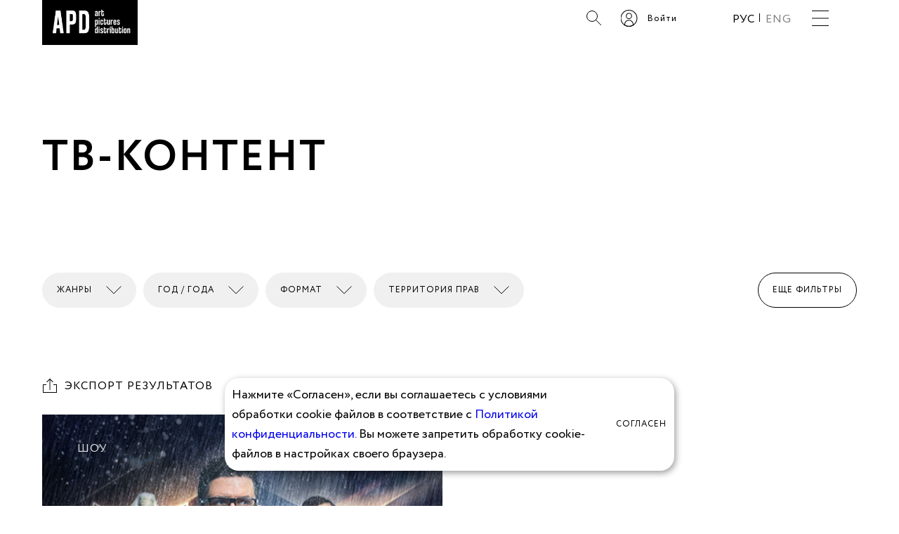

--- FILE ---
content_type: text/html; charset=UTF-8
request_url: https://apd.house/tv-content/?set_filter=y&arrFilter_31_1165695972=Y
body_size: 61367
content:
<!DOCTYPE html>
<html lang="ru">
<head>
    <title>ТВ-Контент</title>
    <meta http-equiv="Content-Type" content="text/html; charset=UTF-8" />
<meta name="robots" content="index, follow" />
<link href="/bitrix/cache/css/s1/main/page_69836ba3bf4cdb3fe0b7ab75c45614de/page_69836ba3bf4cdb3fe0b7ab75c45614de_v1.css?1757958855348" type="text/css"  rel="stylesheet" />
<link href="/bitrix/cache/css/s1/main/template_71e0026d03ae8ab1db6b3d98858e345f/template_71e0026d03ae8ab1db6b3d98858e345f_v1.css?17606062531777" type="text/css"  data-template-style="true" rel="stylesheet" />
<script type="text/javascript">if(!window.BX)window.BX={};if(!window.BX.message)window.BX.message=function(mess){if(typeof mess==='object'){for(let i in mess) {BX.message[i]=mess[i];} return true;}};</script>
<script type="text/javascript">(window.BX||top.BX).message({'JS_CORE_LOADING':'Загрузка...','JS_CORE_NO_DATA':'- Нет данных -','JS_CORE_WINDOW_CLOSE':'Закрыть','JS_CORE_WINDOW_EXPAND':'Развернуть','JS_CORE_WINDOW_NARROW':'Свернуть в окно','JS_CORE_WINDOW_SAVE':'Сохранить','JS_CORE_WINDOW_CANCEL':'Отменить','JS_CORE_WINDOW_CONTINUE':'Продолжить','JS_CORE_H':'ч','JS_CORE_M':'м','JS_CORE_S':'с','JSADM_AI_HIDE_EXTRA':'Скрыть лишние','JSADM_AI_ALL_NOTIF':'Показать все','JSADM_AUTH_REQ':'Требуется авторизация!','JS_CORE_WINDOW_AUTH':'Войти','JS_CORE_IMAGE_FULL':'Полный размер'});</script>

<script type="text/javascript" src="/bitrix/js/main/core/core.min.js?1653557601216224"></script>

<script>BX.setJSList(['/bitrix/js/main/core/core_ajax.js','/bitrix/js/main/core/core_promise.js','/bitrix/js/main/polyfill/promise/js/promise.js','/bitrix/js/main/loadext/loadext.js','/bitrix/js/main/loadext/extension.js','/bitrix/js/main/polyfill/promise/js/promise.js','/bitrix/js/main/polyfill/find/js/find.js','/bitrix/js/main/polyfill/includes/js/includes.js','/bitrix/js/main/polyfill/matches/js/matches.js','/bitrix/js/ui/polyfill/closest/js/closest.js','/bitrix/js/main/polyfill/fill/main.polyfill.fill.js','/bitrix/js/main/polyfill/find/js/find.js','/bitrix/js/main/polyfill/matches/js/matches.js','/bitrix/js/main/polyfill/core/dist/polyfill.bundle.js','/bitrix/js/main/core/core.js','/bitrix/js/main/polyfill/intersectionobserver/js/intersectionobserver.js','/bitrix/js/main/lazyload/dist/lazyload.bundle.js','/bitrix/js/main/polyfill/core/dist/polyfill.bundle.js','/bitrix/js/main/parambag/dist/parambag.bundle.js']);
BX.setCSSList(['/bitrix/js/main/lazyload/dist/lazyload.bundle.css','/bitrix/js/main/parambag/dist/parambag.bundle.css']);</script>
<script type="text/javascript">(window.BX||top.BX).message({'LANGUAGE_ID':'ru','FORMAT_DATE':'DD.MM.YYYY','FORMAT_DATETIME':'DD.MM.YYYY HH:MI:SS','COOKIE_PREFIX':'BITRIX_SM','SERVER_TZ_OFFSET':'10800','UTF_MODE':'Y','SITE_ID':'s1','SITE_DIR':'/','USER_ID':'','SERVER_TIME':'1769077213','USER_TZ_OFFSET':'0','USER_TZ_AUTO':'Y','bitrix_sessid':'e6f0fc7a3e1f3f89fb5fda477ff99e15'});</script>


<script type="text/javascript" src="/bitrix/js/custom/main.js?1652866963891"></script>
<script type="text/javascript">BX.setCSSList(['/local/templates/main/components/bitrix/news/projects/style.css','/local/templates/main/template_styles.css']);</script>


<script type="text/javascript">var _ba = _ba || []; _ba.push(["aid", "faead0b32ef416cbaf65a4c8fa35a4f9"]); _ba.push(["host", "apd.house"]); (function() {var ba = document.createElement("script"); ba.type = "text/javascript"; ba.async = true;ba.src = (document.location.protocol == "https:" ? "https://" : "http://") + "bitrix.info/ba.js";var s = document.getElementsByTagName("script")[0];s.parentNode.insertBefore(ba, s);})();</script>


    <meta charset="utf-8">
    <meta name="viewport" content="width=device-width, initial-scale=1.0">
    <meta http-equiv="X-UA-Compatible" content="ie=edge">
    <meta name="description" content="Art Pictures — описание">
    <link rel="apple-touch-icon" sizes="180x180" href="/local/templates/main/favicon/light/apple-touch-icon.png"
          data-type="favicon" data-light="/local/templates/main/favicon/light/apple-touch-icon.png"
          data-dark="/local/templates/main/favicon/dark/apple-touch-icon.png">
    <link rel="icon" type="image/png" sizes="32x32" href="/local/templates/main/favicon/light/favicon-32x32.png"
          data-type="favicon" data-light="/local/templates/main/favicon/light/favicon-32x32.png"
          data-dark="/local/templates/main/favicon/dark/favicon-32x32.png">
    <link rel="icon" type="image/png" sizes="16x16" href="/local/templates/main/favicon/light/favicon-16x16.png"
          data-type="favicon" data-light="/local/templates/main/favicon/light/favicon-16x16.png"
          data-dark="/local/templates/main/favicon/dark/favicon-16x16.png">
    <link rel="manifest" href="/local/templates/main/favicon/light/site.webmanifest" data-type="favicon"
          data-light="/local/templates/main/favicon/light/site.webmanifest"
          data-dark="favicon/dark/site.webmanifest">
    <link rel="stylesheet" href="/local/templates/main/css/style.min.css">

    <!-- Yandex.Metrika counter -->
    <script type="text/javascript">
        (function (m, e, t, r, i, k, a) {
            m[i] = m[i] || function () {
                (m[i].a = m[i].a || []).push(arguments)
            };
            m[i].l = 1 * new Date();
            k = e.createElement(t), a = e.getElementsByTagName(t)[0], k.async = 1, k.src = r, a.parentNode.insertBefore(k, a)
        })(window, document, "script", "https://mc.yandex.ru/metrika/tag.js", "ym");
        ym(88893586, "init", {clickmap: true, trackLinks: true, accurateTrackBounce: true, webvisor: true});
    </script>
    <!-- /Yandex.Metrika counter -->

</head>
<body>
<div class="visually-hidden">
    <svg xmlns="http://www.w3.org/2000/svg" xmlns:xlink="http://www.w3.org/1999/xlink">
        <defs>
            <clipPath id="clip0_224_22226">
                <rect width="22" height="13" fill="white"/>
            </clipPath>
        </defs>
        <symbol id="icon-arrow-next" viewBox="0 0 52 27">
            <path fill-rule="evenodd" clip-rule="evenodd"
                  d="M50.4063 12.2587L33.968 1L32.4164 3.25071L45.218 12.0186H1V14.7495H45.2931L32.4046 23.7646L33.9784 26L50.4166 14.5017L49.6302 13.3845L49.6305 13.3841L50.4172 14.5018C50.7848 14.2448 51.0026 13.8248 51.0003 13.3774C50.998 12.93 50.7761 12.5121 50.4062 12.2588L50.4063 12.2587ZM49.6301 13.3847L49.6302 13.3845L49.6301 13.3844V12.0186H45.218L47.2286 13.3957L45.2931 14.7495H49.6301V13.3847ZM49.6301 13.3847L48.8547 14.5094L47.2286 13.3957L48.8431 12.2664L49.6301 13.3844V13.3847Z"
                  fill="currentColor"/>
            <path d="M33.968 1L34.2505 0.58748L33.8393 0.305801L33.5563 0.71621L33.968 1ZM50.4063 12.2587L50.7334 12.6369L51.224 12.2127L50.6889 11.8462L50.4063 12.2587ZM32.4164 3.25071L32.0047 2.96692L31.7201 3.37983L32.1339 3.66323L32.4164 3.25071ZM1 12.0186V11.5186H0.5V12.0186H1ZM1 14.7495H0.5V15.2495H1V14.7495ZM32.4046 23.7646L32.1181 23.3549L31.7071 23.6423L31.9958 24.0524L32.4046 23.7646ZM33.9784 26L33.5696 26.2878L33.8565 26.6954L34.265 26.4097L33.9784 26ZM50.4166 14.5017L50.7032 14.9114L51.1142 14.624L50.8255 14.2139L50.4166 14.5017ZM49.6305 13.3841L50.0393 13.0963L49.596 12.4665L49.2011 13.1278L49.6305 13.3841ZM50.4172 14.5018L50.0083 14.7896L50.2952 15.1972L50.7037 14.9116L50.4172 14.5018ZM51.0003 13.3774L50.5003 13.3799V13.3799L51.0003 13.3774ZM50.4062 12.2588L50.0792 11.8806L49.5886 12.3048L50.1237 12.6713L50.4062 12.2588ZM49.6301 12.0186H50.1301V11.5186H49.6301V12.0186ZM49.6301 14.7495V15.2495H50.1301V14.7495H49.6301ZM48.8547 14.5094L48.5722 14.9219L48.9835 15.2036L49.2664 14.7932L48.8547 14.5094ZM48.8431 12.2664L49.252 11.9785L48.965 11.5709L48.5565 11.8566L48.8431 12.2664ZM33.6855 1.41252L50.1238 12.6712L50.6889 11.8462L34.2505 0.58748L33.6855 1.41252ZM32.8281 3.5345L34.3797 1.28379L33.5563 0.71621L32.0047 2.96692L32.8281 3.5345ZM45.5006 11.6061L32.6989 2.83819L32.1339 3.66323L44.9355 12.4311L45.5006 11.6061ZM45.218 11.5186H1V12.5186H45.218V11.5186ZM0.5 12.0186V14.7495H1.5V12.0186H0.5ZM1 15.2495H45.2931V14.2495H1V15.2495ZM45.0066 14.3397L32.1181 23.3549L32.6912 24.1743L45.5797 15.1592L45.0066 14.3397ZM31.9958 24.0524L33.5696 26.2878L34.3873 25.7121L32.8135 23.4767L31.9958 24.0524ZM34.265 26.4097L50.7032 14.9114L50.1301 14.092L33.6918 25.5902L34.265 26.4097ZM50.8255 14.2139L50.0391 13.0967L49.2214 13.6723L50.0078 14.7895L50.8255 14.2139ZM49.2011 13.1278L49.2009 13.1282L50.0595 13.6408L50.0598 13.6404L49.2011 13.1278ZM50.8261 14.214L50.0393 13.0963L49.2216 13.6719L50.0083 14.7896L50.8261 14.214ZM50.5003 13.3799C50.5018 13.6627 50.3641 13.9288 50.1307 14.092L50.7037 14.9116C51.2054 14.5608 51.5034 13.9869 51.5003 13.3748L50.5003 13.3799ZM50.1237 12.6713C50.3585 12.8321 50.4989 13.097 50.5003 13.3799L51.5003 13.3748C51.4972 12.763 51.1937 12.1921 50.6888 11.8463L50.1237 12.6713ZM50.0793 11.8805L50.0792 11.8806L50.7333 12.637L50.7334 12.6369L50.0793 11.8805ZM49.1991 13.1312L49.199 13.1314L50.0612 13.638L50.0613 13.6378L49.1991 13.1312ZM50.0411 13.0996L50.041 13.0995L49.2192 13.6693L49.2193 13.6694L50.0411 13.0996ZM50.1301 13.3844V12.0186H49.1301V13.3844H50.1301ZM49.6301 11.5186H45.218V12.5186H49.6301V11.5186ZM47.5111 12.9831L45.5006 11.6061L44.9355 12.4311L46.9461 13.8082L47.5111 12.9831ZM46.942 12.9859L45.0066 14.3397L45.5797 15.1592L47.5152 13.8054L46.942 12.9859ZM45.2931 15.2495H49.6301V14.2495H45.2931V15.2495ZM50.1301 14.7495V13.3847H49.1301V14.7495H50.1301ZM49.2185 13.1009L48.4431 14.2256L49.2664 14.7932L50.0418 13.6685L49.2185 13.1009ZM49.1373 14.0969L47.5111 12.9831L46.9461 13.8082L48.5722 14.9219L49.1373 14.0969ZM48.5565 11.8566L46.942 12.9859L47.5152 13.8054L49.1297 12.6761L48.5565 11.8566ZM50.039 13.0966L49.252 11.9785L48.4343 12.5542L49.2213 13.6722L50.039 13.0966ZM50.1301 13.3847V13.3844H49.1301V13.3847H50.1301Z"
                  fill="currentColor"/>
        </symbol>
        <symbol id="icon-awards-1" viewBox="0 0 67 107">
            <mask id="mask0_126_5607" style="mask-type:alpha" maskUnits="userSpaceOnUse" x="0" y="0" width="67"
                  height="107">
                <path fill-rule="evenodd" clip-rule="evenodd" d="M0 0H67V107H0V0Z" fill="white"/>
            </mask>
            <g mask="url(#mask0_126_5607)">
                <path opacity="0.200002" fill-rule="evenodd" clip-rule="evenodd"
                      d="M41.2184 89.7747C40.2985 90.6826 39.5107 91.2697 39.4198 92.2386C37.3946 92.0265 35.0261 91.8636 32.2475 91.7737C32.9426 90.9795 34.9712 88.7566 37.1852 87.2378C38.4827 86.347 39.2636 86.0296 40.6074 87.2378C41.9512 88.446 42.1949 88.8092 41.2184 89.7747M25.9248 11.0536C25.7343 12.8184 25.4752 12.8269 24.6033 13.6651C23.1788 15.0379 21.5638 16.0527 23.7452 18.4945C25.4769 20.4341 26.0673 21.8765 24.7235 22.3601C23.3779 22.8454 22.4014 19.4601 19.9574 19.3396C17.5135 19.2208 16.7806 20.3068 15.6805 18.615C14.5804 16.9232 13.3189 16.4888 11.5254 15.715C9.05231 14.651 9.57062 14.3863 9.57062 14.3863C9.526 13.5684 11.4036 14.5085 15.1914 13.3003C18.9791 12.0921 20.0055 11.8308 21.7904 11.0044C26.1497 8.98507 26.1497 8.98507 25.9248 11.0536M59.1807 26.1051C56.6527 25.3958 56.4141 23.7651 54.6601 22.9659C53.4381 22.4093 51.2739 22.5111 50.0743 22.881C48.4661 23.3765 47.4621 23.0643 46.2281 22.1191C44.3746 20.6954 41.2184 21.2741 41.2184 21.2741C41.2184 21.2741 42.0748 20.3068 43.6623 18.4945C45.2516 16.6839 44.0296 14.5085 42.4404 12.3331C40.8528 10.1593 39.3854 8.34704 37.8357 7.50198C36.2842 6.65522 36.2086 5.93064 36.8196 5.56241C37.4306 5.19588 38.287 3.99617 37.5525 3.27159C36.8196 2.54871 35.2304 0.977377 34.132 0.251102C33.0318 -0.473476 32.1754 0.49376 30.8436 1.57978C29.5118 2.66919 30.7098 3.27159 30.8316 4.11665C30.9552 4.9651 30.0988 4.60197 28.9986 3.99617C27.9002 3.39377 26.4328 3.39377 25.2109 3.99617C23.9889 4.60197 23.2561 6.05112 17.0243 5.68799C10.7926 5.32485 7.61581 6.53474 5.29371 8.46752C2.97162 10.4003 0.960165 9.78771 0.28396 11.1249C-0.570735 12.8167 0.651239 13.6617 1.99507 16.2003C3.3389 18.7372 6.02827 23.0847 8.34865 26.5905C10.6707 30.0929 12.9928 30.2134 15.8024 31.4215C18.6136 32.6297 18.8573 32.7519 18.7354 34.0806C18.6136 35.4093 17.5135 39.397 17.0243 43.865C16.5352 48.3363 19.8356 48.0953 22.6451 53.4202C25.4563 58.7485 26.311 65.4903 26.311 65.4903C23.5015 66.0961 21.7904 69.3576 21.7904 69.3576C21.7904 69.3576 20.5169 69.2744 18.0627 70.0991C14.486 71.3005 12.5483 75.1576 11.038 78.419C9.34579 82.0691 9.40071 83.4996 6.27198 87.9624C4.21762 90.893 4.8389 93.8286 5.01053 94.4734C2.99908 95.4712 2.97162 96.3553 2.97162 96.3553V102.339C2.97162 102.339 3.10549 107 27.1056 107C51.1057 107 51.2379 102.339 51.2379 102.339V96.3553C51.2379 96.3553 51.2104 95.4305 49.0583 94.4056C49.0583 94.4056 49.247 93.4977 50.191 90.7572C50.9822 88.4664 50.5222 86.4471 48.3048 82.2846C47.5411 80.849 46.35 81.0764 46.1063 78.5395C45.8626 76.0026 42.8059 74.9149 42.8059 74.9149C42.8059 74.9149 43.7276 70.3299 44.2167 67.3094C44.7058 64.2889 42.4936 62.6751 41.7075 61.9879C41.0021 61.3719 41.3094 59.1371 41.9512 55.706C42.4524 53.0265 42.3185 52.4428 45.2516 48.4568C48.183 44.4707 49.5268 41.5707 49.5268 41.5707C49.5268 41.5707 50.6303 41.4282 53.7814 40.3524C56.4382 39.4445 59.0451 38.1837 61.0137 35.8912C62.8501 33.7514 67.0017 33.3798 67 30.9379C66.9983 27.9157 61.7894 26.8399 59.1807 26.1051"
                      fill="black"/>
            </g>
        </symbol>
        <symbol id="icon-awards-2" viewBox="0 0 32 119">
            <mask id="mask0_126_18890" style="mask-type:alpha" maskUnits="userSpaceOnUse" x="0" y="0" width="32"
                  height="119">
                <path fill-rule="evenodd" clip-rule="evenodd" d="M0.5 0H31.5V119H0.5V0Z" fill="white"/>
            </mask>
            <g mask="url(#mask0_126_18890)">
                <path opacity="0.201522" fill-rule="evenodd" clip-rule="evenodd"
                      d="M10.343 58.2444C11.0638 57.4272 12.5905 56.5246 14.2553 55.6326C14.4285 55.7104 14.6017 55.7882 14.7793 55.8598V58.1163C13.2233 58.1316 11.7362 58.1758 10.343 58.2459V58.2444V58.2444ZM11.9314 51.885C11.9314 50.8817 13.0882 49.7062 14.6149 48.5063C14.6692 48.5291 14.725 48.552 14.7793 48.5749V53.524C14.5401 53.6445 14.3037 53.7695 14.0674 53.896C12.824 53.3532 11.9314 52.7281 11.9314 51.885V51.885ZM8.83977 42.6744C8.83977 41.3265 11.2385 39.4954 13.9088 37.6856C14.1965 37.8472 14.4857 38.0027 14.7793 38.1521V46.1949C14.6634 46.2863 14.5474 46.3778 14.4329 46.4693C11.5776 45.3319 8.83977 44.1289 8.83977 42.6744V42.6744ZM10.3048 32.0275C10.3048 30.916 11.4117 29.8685 12.9796 28.9309C13.5888 29.126 14.1936 29.3059 14.7793 29.4721V35.1074C14.4637 35.301 14.1481 35.4977 13.8295 35.7005C11.8551 34.6362 10.3048 33.4592 10.3048 32.0275V32.0275ZM6.23699 22.0561C6.23699 20.4841 7.72115 18.7323 9.7749 17.0078C11.1915 18.4273 12.9825 19.5907 14.7793 20.5131V26.0614C14.2068 26.3435 13.6578 26.6576 13.1293 26.9869C9.60461 25.8723 6.23699 24.4742 6.23699 22.0561V22.0561ZM14.7793 18.5905C13.3994 17.8327 12.0709 16.9865 10.9522 16.0671C12.1589 15.1432 13.4802 14.239 14.7793 13.3852V18.5905ZM17.2207 6.16124C18.2189 6.48753 19.4843 6.93578 20.4561 7.40539C19.7985 8.12046 18.6226 8.93769 17.2207 9.8464V6.16124ZM22.5906 23.4085C22.5906 23.4085 20.0627 23.9269 17.2207 25.0063V21.6368C20.1611 22.8535 22.5906 23.4085 22.5906 23.4085V23.4085ZM19.9056 31.2667C19.9056 31.8567 18.7782 32.6511 17.2207 33.6162V30.1415C18.8076 30.5775 19.9056 30.9191 19.9056 31.2667V31.2667ZM21.1006 41.4882C21.1006 41.909 19.2964 43.0052 17.2207 44.4232V39.2987C19.3566 40.2288 21.1006 40.8935 21.1006 41.4882V41.4882ZM19.5797 50.7018C19.5797 51.0815 18.5771 51.638 17.2207 52.3134V49.5019C18.5991 50.0188 19.5797 50.4121 19.5797 50.7018V50.7018ZM20.4987 58.1941C19.4491 58.1529 18.351 58.127 17.2207 58.1163V56.706C18.8839 57.2198 20.2712 57.6239 20.4987 58.1941V58.1941ZM31.5 60.1869C31.5 59.2843 27.6289 58.5707 22.1018 58.2673V58.2658V58.2627V58.1392C22.1018 56.674 19.6928 55.8324 17.2207 55.0243V54.0851C19.1966 53.0453 20.7997 52.1106 20.7997 51.4626V51.272V50.9076V50.1956C20.7997 49.2762 19.223 48.4361 17.2207 47.5915V46.6172C19.728 44.8851 22.184 43.2675 22.184 42.2276V41.0689C22.184 39.7165 19.8308 38.5623 17.2207 37.3502V35.4763C19.3478 34.0386 21.0448 32.7609 21.0448 31.9421V31.7348V31.2087V30.5897C21.0448 29.6353 19.4051 28.9324 17.2207 28.2341V26.9625C20.7116 25.6543 24.2172 24.8447 24.2172 24.8447V22.5623C24.2172 22.5623 20.8789 21.5422 17.2207 19.827V11.8102C19.8616 10.1208 21.9388 8.77913 21.9388 8.13418V7.99086V7.60512V6.84583C21.9388 5.99963 16.3252 3.9718 16.3252 3.9718L15.6513 5.52698H15.2887C15.0069 5.52698 14.7793 5.7633 14.7793 6.05604V11.4077C13.0882 12.4872 11.3075 13.6703 9.7426 14.948C8.59608 13.745 7.86355 12.4414 7.86355 11.0707C7.86355 4.56338 15.7556 1.86011 15.7556 1.86011L14.3727 0C14.3727 0 6.96806 3.88794 6.96806 10.9015C6.96806 12.7723 7.65656 14.4052 8.73555 15.8216C6.76254 17.6223 5.3415 19.5922 5.3415 21.7176V22.8169C5.3415 25.4515 8.15274 27.1577 11.3046 28.35C10.1683 29.4005 9.40936 30.6202 9.40936 32.0275C9.40936 33.9623 10.6689 35.4748 12.3542 36.693C9.93491 38.3946 7.86355 40.3523 7.86355 42.496V42.6012V42.775V42.929C7.86355 44.9995 10.3004 46.5836 12.9517 47.7958C11.8272 48.9164 11.0374 50.0721 11.0374 51.1668V51.885C11.0374 53.0986 11.6877 53.9997 12.6405 54.7087C11.0961 55.6555 9.89821 56.6801 9.89821 57.7154C9.89821 57.7154 9.89968 57.9746 9.90408 58.2673C4.37261 58.5707 0.5 59.2843 0.5 60.1869C0.5 60.225 0.526424 60.2616 0.539636 60.2982H0.5V61.4981H0.51468C0.554316 61.7893 0.98738 62.0729 1.75368 62.3367C3.25986 65.261 8.2834 67.5389 12.0944 67.5389L10.6293 68.9126V74.1728C10.6293 74.6165 9.40936 75.3773 9.40936 75.3773V77.088C8.55498 77.088 8.24963 78.3565 8.24963 78.3565C7.21322 78.3565 6.11368 78.5456 6.11368 79.3064V87.7364C12.247 94.105 12.4907 107.954 12.4907 107.954C11.789 107.954 11.4235 108.904 11.4235 108.904V111.375C10.0201 111.375 8.63572 111.721 7.38497 112.384L5.3415 113.467V116.699C5.3415 117.908 10.1096 119 15.9993 119C21.8904 119 26.6585 117.908 26.6585 116.699V113.467L24.615 112.384C23.3643 111.721 21.9799 111.375 20.5765 111.375V108.904C20.5765 108.904 20.211 107.954 19.5093 107.954C19.5093 107.954 19.753 94.105 25.8849 87.7364V79.3064C25.8849 78.5456 24.7868 78.3565 23.7504 78.3565C23.7504 78.3565 23.445 77.088 22.5906 77.088V75.3773C22.5906 75.3773 21.3693 74.6165 21.3693 74.1728V68.9126L19.9056 67.5389C23.7166 67.5389 28.7401 65.261 30.2463 62.3367C31.0126 62.0729 31.4457 61.7893 31.4839 61.4981H31.5V60.2982H31.4604C31.4736 60.2616 31.5 60.225 31.5 60.1869V60.1869Z"
                      fill="black"/>
            </g>
        </symbol>
        <symbol id="icon-burger" viewBox="0 0 24 22">
            <path d="M0 0.5H24"/>
            <path d="M0 11H24"/>
            <path d="M0 21.5H24"/>
        </symbol>
        <symbol id="icon-check" viewBox="0 0 22 15">
            <path d="M20.8994 1.17156L8.17151 13.8995L1.21125 6.71761" stroke="currentColor" fill="none"/>
        </symbol>
        <symbol id="icon-clock" viewBox="0 0 22 22">
            <path fill-rule="evenodd" clip-rule="evenodd"
                  d="M11 21C16.5228 21 21 16.5228 21 11C21 5.47717 16.5228 1 11 1C5.47717 1 1 5.47717 1 11C1 16.5228 5.47717 21 11 21ZM11 22C17.0751 22 22 17.0751 22 11C22 4.92493 17.0751 0 11 0C4.92487 0 0 4.92493 0 11C0 17.0751 4.92487 22 11 22ZM10 6H11V11H16V12H11H10V6Z"
                  fill="currentColor"/>
        </symbol>
        <symbol id="icon-close-burger" viewBox="0 0 24 24">
            <path d="M22.6503 1.33831L1.35763 21.7049" stroke-linecap="square"/>
            <path d="M1.35755 2.29516L22.6502 22.6617" stroke-linecap="square"/>
        </symbol>
        <symbol id="icon-close" viewBox="0 0 19 19">
            <path d="M17.6318 1.36826L1.3683 17.6317" stroke="currentColor" stroke-linecap="square"/>
            <path d="M1.36825 1.36826L17.6317 17.6317" stroke="currentColor" stroke-linecap="square"/>
        </symbol>
        <symbol id="icon-data" viewBox="0 0 22 22">
            <rect x="1" width="20" height="22" rx="2" fill="currentColor"/>
            <rect x="5" y="5" width="10" height="1" fill="white"/>
            <rect x="5" y="10" width="12" height="1" fill="white"/>
            <rect x="5" y="15" width="8" height="1" fill="white"/>
        </symbol>
        <symbol id="icon-download-1" viewBox="0 0 74 93">
            <path d="M71.9616 91.3737H72.9616V90.3737V16.8557V16.4384L72.6649 16.1449L57.6567 1.29424L57.3645 1.00507H56.9533H2H1V2.00507V90.3737V91.3737H2H71.9616Z"
                  fill="#D2D2D2" stroke="white" stroke-width="2"/>
            <path d="M73 17.8083L73.0005 16.8077H72H56.89V2V1H55.89H2H1V2V90.375V91.375H2H71.9616H72.961L72.9616 90.3755L73 17.8083Z"
                  fill="#D2D2D2" stroke="white" stroke-width="2"/>
            <path fill-rule="evenodd" clip-rule="evenodd"
                  d="M28.0347 51.2341L32.2115 39.8818L36.2168 51.2341H28.0347ZM29.715 33.5L18.625 62.375H24.4341L27.0951 55.1818H37.2387L37.9794 57.1523L39.9409 62.375H45.75L34.708 33.5H29.715Z"
                  fill="white"/>
            <path fill-rule="evenodd" clip-rule="evenodd" d="M48.2875 38.8139H54.5875V32.5611H48.2875V38.8139Z"
                  fill="white"/>
            <path fill-rule="evenodd" clip-rule="evenodd" d="M48.2875 62.375H54.5875V40.5H48.2875V62.375Z"
                  fill="white"/>
        </symbol>
        <symbol id="icon-download-2" viewBox="0 0 74 93">
            <path d="M71.9616 91.3737H72.9616V90.3737V16.8557V16.4384L72.6649 16.1449L57.6567 1.29424L57.3645 1.00507H56.9533H2H1V2.00507V90.3737V91.3737H2H71.9616Z"
                  fill="#D2D2D2" stroke="white" stroke-width="2"/>
            <path d="M73 17.8083L73.0005 16.8077H72H56.89V2V1H55.89H2H1V2V90.375V91.375H2H71.9616H72.961L72.9616 90.3755L73 17.8083Z"
                  fill="#D2D2D2" stroke="white" stroke-width="2"/>
            <mask id="mask0_0_4722" style="mask-type:alpha" maskUnits="userSpaceOnUse" x="18" y="28" width="39"
                  height="37">
                <path fill-rule="evenodd" clip-rule="evenodd" d="M18.625 28.25H56.25V64.125H18.625V28.25Z"
                      fill="white"/>
            </mask>
            <g mask="url(#mask0_0_4722)">
                <path fill-rule="evenodd" clip-rule="evenodd"
                      d="M32.6749 31.5454C32.195 32.1155 32.021 33.6893 33.0109 36.4686C33.2689 37.1871 33.5809 37.9295 33.9468 38.6896C34.0308 37.8523 34.0668 37.0446 34.0608 36.2845C34.0308 33.3389 33.3229 31.9136 32.6749 31.5454M35.4407 47.0929C35.2487 47.6986 35.0387 48.3103 34.8107 48.922C34.5887 49.5337 34.3548 50.1335 34.1088 50.7214C34.7387 50.5907 35.3807 50.466 36.0286 50.3532C36.6705 50.2344 37.3125 50.1394 37.9544 50.0563C37.5224 49.5812 37.0905 49.0942 36.6705 48.6013C36.2506 48.1024 35.8366 47.5976 35.4407 47.0929M46.0536 52.9722C46.7435 53.4591 47.4274 53.8986 48.0994 54.2727C50.6911 55.7218 52.2929 55.8227 52.9409 55.4545C52.6829 54.7538 51.393 53.8154 48.4653 53.281C47.7094 53.1384 46.8995 53.0375 46.0536 52.9722M21.8941 60.8706C22.632 61.0013 24.0958 60.3658 26.0336 58.121C26.5316 57.5449 27.0235 56.9036 27.5095 56.2087C26.7296 56.5532 26.0096 56.9273 25.3437 57.3133C22.782 58.8099 21.8941 60.1283 21.8941 60.8706M22.104 64.125C21.5461 64.125 21.0541 64.024 20.6342 63.8696L20.5562 63.8399C19.6143 63.4599 18.9184 62.6285 18.7024 61.6367L18.6904 61.5773C18.3844 59.8729 19.0084 57.2658 23.6879 54.534C25.4817 53.4829 27.6535 52.5564 30.0592 51.7963C30.6712 50.5373 31.2351 49.207 31.745 47.8174C32.255 46.4277 32.6869 45.044 33.0349 43.6959C31.685 41.5818 30.6232 39.4913 29.9332 37.5435C28.1334 32.5075 29.3213 30.1142 30.6532 28.9918C31.4751 28.2554 32.6629 28.0475 33.6888 28.4573C35.3267 29.063 37.2765 30.9099 37.3245 36.2548C37.3425 38.3155 37.0725 40.6435 36.5325 43.0842C37.3245 44.2364 38.2124 45.3885 39.1723 46.5168C40.1322 47.6511 41.1221 48.7141 42.13 49.6881C44.6557 49.5871 47.0135 49.7237 49.0593 50.1038C54.3867 51.0837 55.8806 53.3107 56.1925 55.0151C56.4085 56.084 56.0065 57.1708 55.1426 57.8597C53.7988 58.9643 51.207 59.7185 46.4975 57.0817C44.6797 56.0721 42.7839 54.6766 40.9181 52.99C39.5142 53.0969 38.0624 53.275 36.5925 53.5363C35.1227 53.7917 33.6948 54.1124 32.339 54.4865C31.1691 56.7016 29.8672 58.6555 28.5114 60.2233C25.8836 63.2639 23.7179 64.125 22.104 64.125"
                      fill="black"/>
            </g>
        </symbol>
        <symbol id="icon-download-3" viewBox="0 0 74 93">
            <path d="M71.9616 91.3737H72.9616V90.3737V16.8557V16.4384L72.6649 16.1449L57.6567 1.29424L57.3645 1.00507H56.9533H2H1V2.00507V90.3737V91.3737H2H71.9616Z"
                  fill="#D2D2D2" stroke="white" stroke-width="2"/>
            <path d="M73 17.8083L73.0005 16.8077H72H56.89V2V1H55.89H2H1V2V90.375V91.375H2H71.9616H72.961L72.9616 90.3755L73 17.8083Z"
                  fill="#D2D2D2" stroke="white" stroke-width="2"/>
            <path fill-rule="evenodd" clip-rule="evenodd" d="M21.25 62.375H53.625V30H21.25V62.375Z" stroke="white"
                  stroke-width="2"/>
            <path fill-rule="evenodd" clip-rule="evenodd"
                  d="M21.25 53.929V62.375H53.625V58.3049L46.6061 46.4418L40.1746 57.3051L29.7138 39.625L21.25 53.929Z"
                  fill="white"/>
        </symbol>
        <symbol id="icon-download-4" viewBox="0 0 74 93">
            <path d="M71.9616 91.3737H72.9616V90.3737V16.8557V16.4384L72.6649 16.1449L57.6567 1.29424L57.3645 1.00507H56.9533H2H1V2.00507V90.3737V91.3737H2H71.9616Z"
                  fill="#D2D2D2" stroke="white" stroke-width="2"/>
            <path d="M73 17.8083L73.0005 16.8077H72H56.89V2V1H55.89H2H1V2V90.375V91.375H2H71.9616H72.961L72.9616 90.3755L73 17.8083Z"
                  fill="#D2D2D2" stroke="white" stroke-width="2"/>
            <mask id="mask0_0_4716" style="mask-type:alpha" maskUnits="userSpaceOnUse" x="16" y="33" width="22"
                  height="30">
                <path fill-rule="evenodd" clip-rule="evenodd" d="M16.4961 33.5H37.8739V62.375H16.4961V33.5Z"
                      fill="white"/>
            </mask>
            <g mask="url(#mask0_0_4716)">
                <path fill-rule="evenodd" clip-rule="evenodd"
                      d="M28.5848 47.774H22.0954V38.4192H28.3402C30.7185 38.4192 32.1931 40.6608 32.1931 43.0932C32.1931 45.9344 30.5486 47.774 28.5848 47.774ZM37.072 47.0654C37.0788 47.0313 37.0992 46.9973 37.1128 46.9564C37.1468 46.8678 37.1876 46.7792 37.2215 46.6907C37.2351 46.643 37.2487 46.6021 37.2623 46.5612C37.2963 46.4726 37.3303 46.3841 37.3574 46.2955C37.371 46.2478 37.3914 46.2001 37.405 46.1524C37.4458 46.0298 37.4865 45.9003 37.5137 45.7709C37.5409 45.6823 37.5681 45.6005 37.5885 45.5051C37.6021 45.4438 37.6157 45.3825 37.6292 45.3212C37.6428 45.2394 37.6632 45.1577 37.6836 45.0759C37.6904 45.0146 37.704 44.9464 37.7176 44.8919C37.7312 44.8034 37.7448 44.7148 37.7584 44.633C37.7651 44.5717 37.7787 44.5104 37.7855 44.4491C37.7923 44.3605 37.8059 44.2651 37.8127 44.1765C37.8195 44.1152 37.8263 44.0607 37.8331 44.0062C37.8399 43.904 37.8467 43.795 37.8535 43.686C37.8603 43.6451 37.8603 43.6042 37.8671 43.5565C37.8739 43.4066 37.8739 43.2499 37.8739 43.0932C37.8739 42.9638 37.8739 42.8343 37.8671 42.698C37.8603 42.664 37.8603 42.6299 37.8603 42.5958C37.8535 42.4936 37.8467 42.3982 37.8331 42.3029C37.8331 42.2552 37.8263 42.2075 37.8195 42.1598C37.8127 42.078 37.7991 41.9826 37.7855 41.9009L37.7719 41.751C37.7584 41.6692 37.738 41.5806 37.7244 41.4921L37.6972 41.3422C37.6768 41.2536 37.6564 41.1718 37.6428 41.0833C37.6292 41.0356 37.6224 40.9879 37.6089 40.9402C37.5817 40.8448 37.5613 40.7494 37.5341 40.654C37.5205 40.62 37.5137 40.5791 37.5001 40.5382C37.4662 40.4019 37.4186 40.2725 37.3778 40.143L37.3642 40.109C37.3303 39.9931 37.2827 39.8705 37.2351 39.7478C37.2215 39.7002 37.2011 39.6593 37.1876 39.6116C37.1536 39.5298 37.1196 39.4412 37.0788 39.3595C37.0584 39.305 37.0381 39.2573 37.0109 39.2028C36.9769 39.1278 36.9429 39.0529 36.9089 38.9711C36.8818 38.9234 36.8546 38.8689 36.8274 38.8144C36.7934 38.7395 36.7595 38.6645 36.7187 38.5896C36.6915 38.5419 36.6575 38.4874 36.6303 38.4329C36.5896 38.3579 36.5488 38.283 36.508 38.2148C36.4809 38.1603 36.4537 38.1126 36.4197 38.0649C36.3721 37.9832 36.3246 37.9082 36.277 37.8265C36.243 37.7856 36.2226 37.7447 36.1955 37.697C36.1139 37.5812 36.0392 37.4722 35.9576 37.3564C34.3675 35.1352 31.8533 33.5 28.7071 33.5H16.4961V62.375H22.0954V52.7H28.911C32.4309 52.7 35.448 50.5198 36.9157 47.3992C36.9293 47.3856 36.9361 47.3652 36.9429 47.3516C36.9837 47.2562 37.0313 47.1608 37.072 47.0654Z"
                      fill="white"/>
            </g>
            <mask id="mask1_0_4716" style="mask-type:alpha" maskUnits="userSpaceOnUse" x="40" y="40" width="20"
                  height="23">
                <path fill-rule="evenodd" clip-rule="evenodd" d="M40.6797 40.9972H59.2601V62.375H40.6797V40.9972Z"
                      fill="white"/>
            </mask>
            <g mask="url(#mask1_0_4716)">
                <path fill-rule="evenodd" clip-rule="evenodd"
                      d="M50.8573 49.6391C50.06 49.4614 46.5935 48.9217 46.5935 47.0459C46.5935 45.5452 47.8969 44.7291 49.9075 44.7291C52.6322 44.7291 55.0934 46.2232 56.1957 47.0064L58.4351 43.8274C57.2426 42.8269 54.7051 40.9972 49.9491 40.9972C45.4149 40.9972 41.4215 43.4391 41.4215 47.7962C41.4215 52.3179 47.7513 53.167 49.1587 53.529C50.8435 53.9766 53.9217 54.5492 53.9217 56.3197C53.9217 57.7611 52.4658 58.597 50.3651 58.597C47.1135 58.597 44.0699 56.7804 42.7457 55.8853L40.6797 59.1894C41.9138 60.2095 45.4773 62.375 50.4829 62.375C53.1868 62.375 59.2601 61.5654 59.2601 55.8458C59.2601 51.0082 52.3479 50.0077 50.8573 49.6391Z"
                      fill="white"/>
            </g>
        </symbol>
        <symbol id="icon-download-5" viewBox="0 0 74 93">
            <path d="M71.9616 91.3737H72.9616V90.3737V16.8557V16.4384L72.6649 16.1449L57.6567 1.29424L57.3645 1.00507H56.9533H2H1V2.00507V90.3737V91.3737H2H71.9616Z"
                  fill="#D2D2D2" stroke="white" stroke-width="2"/>
            <path d="M73 17.8083L73.0005 16.8077H72H56.89V2V1H55.89H2H1V2V90.375V91.375H2H71.9616H72.961L72.9616 90.3755L73 17.8083Z"
                  fill="#D2D2D2" stroke="white" stroke-width="2"/>
            <path fill-rule="evenodd" clip-rule="evenodd"
                  d="M50.5253 30L45.6948 54L39.2542 30H34.7456L28.3051 54L23.4746 30H18L25.7288 62H30.5593L37 38L43.4406 62H48.2711L56 30.0005V30H50.5253Z"
                  fill="white"/>
        </symbol>
        <symbol id="icon-download-6" viewBox="0 0 74 93">
            <path d="M71.9616 91.3737H72.9616V90.3737V16.8557V16.4384L72.6649 16.1449L57.6567 1.29424L57.3645 1.00507H56.9533H2H1V2.00507V90.3737V91.3737H2H71.9616Z"
                  fill="#D2D2D2" stroke="white" stroke-width="2"/>
            <path d="M73 17.8083L73.0005 16.8077H72H56.89V2V1H55.89H2H1V2V90.375V91.375H2H71.9616H72.961L72.9616 90.3755L73 17.8083Z"
                  fill="#D2D2D2" stroke="white" stroke-width="2"/>
            <path fill-rule="evenodd" clip-rule="evenodd"
                  d="M35.6405 44.7027C34.617 44.7027 33.874 44.6572 33.2692 44.5205V35.4625C33.7824 35.3258 34.7566 35.1892 36.1988 35.1892C39.7317 35.1892 41.7308 36.8719 41.7308 39.6961C41.7308 42.8364 39.406 44.7027 35.6405 44.7027ZM45.2276 32.5467C43.1806 30.8489 40.1356 30 35.8624 30C31.6361 30 28.6366 30.283 26.5 30.6617V62H33.3633V50.6411C34.0015 50.7355 34.8175 50.7841 35.7287 50.7841C39.8199 50.7841 43.3184 49.7451 45.6811 47.437C47.4992 45.6449 48.5 43.0081 48.5 39.8983C48.5 36.787 47.1808 34.1488 45.2276 32.5467Z"
                  fill="white"/>
        </symbol>
        <symbol id="icon-download-7" viewBox="0 0 74 93">
            <path d="M71.9616 91.3737H72.9616V90.3737V16.8557V16.4384L72.6649 16.1449L57.6567 1.29424L57.3645 1.00507H56.9533H2H1V2.00507V90.3737V91.3737H2H71.9616Z"
                  fill="#D2D2D2" stroke="white" stroke-width="2"/>
            <path d="M73 17.8083L73.0005 16.8077H72H56.89V2V1H55.89H2H1V2V90.375V91.375H2H71.9616H72.961L72.9616 90.3755L73 17.8083Z"
                  fill="#D2D2D2" stroke="white" stroke-width="2"/>
            <path fill-rule="evenodd" clip-rule="evenodd"
                  d="M41.7274 46.0016L51.1249 30H42.2907L37.6826 39.5946C37.4344 40.1159 37.2116 40.732 36.9984 41.3859C36.7884 40.732 36.5624 40.1159 36.3174 39.5946L31.7093 30H22.8751L32.2726 46.0016L22 62H30.6528L36.2251 51.6661C36.6165 50.6709 36.8647 49.9254 36.9666 49.4325H37.0302C37.1353 49.9254 37.3835 50.6709 37.7749 51.6661L43.3472 62H52L41.7274 46.0016Z"
                  fill="white"/>
        </symbol>
        <symbol id="icon-export" viewBox="0 0 22 22">
            <path fill-rule="evenodd" clip-rule="evenodd"
                  d="M15.7123 5.34633L15.0054 6.05347L10.9991 2.06694L6.99684 6.04636L6.29615 5.33573L10.9991 0.643507L15.7123 5.34633Z"
                  fill="currentColor"/>
            <rect x="11.5" y="17" width="0.944444" height="15" transform="rotate(-180 11.5 17)" fill="currentColor"/>
            <path fill-rule="evenodd" clip-rule="evenodd"
                  d="M0.983643 16V9.11017H6.02092V10.0747H2.02426V19.9997H19.9916V10.0747H15.995V9.11017H21.0172V21H0.983643V16Z"
                  fill="currentColor"/>
        </symbol>
        <symbol id="icon-facebook" viewBox="0 0 22 22">
            <g opacity="0.5">
                <path fill-rule="evenodd" clip-rule="evenodd"
                      d="M11.0111 20.6475C5.35185 20.6475 0.76416 16.0598 0.76416 10.4005V10.4C0.76416 4.74077 5.35185 0.153076 11.0111 0.153076C16.6703 0.153076 21.258 4.74077 21.258 10.4V10.4005C21.258 16.0598 16.6703 20.6475 11.0111 20.6475Z"
                      fill="white"/>
                <path fill-rule="evenodd" clip-rule="evenodd"
                      d="M15.1284 5.37342C13.5179 5.32173 12.4264 6.23065 11.8546 8.10289C12.1496 7.97581 12.4372 7.91173 12.7156 7.91173C13.3062 7.91173 13.5674 8.24504 13.4979 8.90842C13.4629 9.31012 13.2018 9.89489 12.7156 10.6643C12.2277 11.4327 11.8626 11.8172 11.6192 11.8172C11.3053 11.8172 11.0189 11.2254 10.7588 10.0403C10.6705 9.69242 10.5143 8.80396 10.2887 7.37542C10.0792 6.05081 9.52301 5.43265 8.6184 5.51989C8.23555 5.55489 7.66101 5.90273 6.89586 6.56342C6.33855 7.06796 5.77317 7.57304 5.19971 8.07704L5.74678 8.78189C6.26748 8.41735 6.57171 8.23373 6.6584 8.23373C7.05794 8.23373 7.43055 8.8605 7.7784 10.1113C8.09125 11.2583 8.40409 12.4052 8.71694 13.5527C9.18486 14.804 9.75778 15.4292 10.4357 15.4292C11.5293 15.4292 12.8663 14.4023 14.4467 12.3476C15.9749 10.38 16.7653 8.83035 16.817 7.6985C16.8854 6.18381 16.3227 5.40896 15.1284 5.37342Z"
                      fill="black"/>
            </g>
        </symbol>
        <symbol id="icon-fb" viewBox="0 0 36 35">
            <path fill-rule="evenodd" clip-rule="evenodd"
                  d="M17.9995 35V35C8.05864 35 0 27.1643 0 17.5005V17.4995C0 7.83479 8.05864 0 17.9995 0C27.9404 0 36 7.83479 36 17.4995V17.5005C36 27.1643 27.9404 35 17.9995 35"
                  fill="black"/>
            <path fill-rule="evenodd" clip-rule="evenodd"
                  d="M15.2561 28.0779H19.6372V17.4099H22.6942L23.0205 13.8383H19.6372V11.8042C19.6372 10.9618 19.8113 10.6289 20.6493 10.6289H23.0205V6.92212H19.9863C16.7259 6.92212 15.2561 8.31804 15.2561 10.9903V13.8383H12.9766V17.4549H15.2561V28.0779Z"
                  fill="white"/>
        </symbol>
        <symbol id="icon-footer-artpictures" viewBox="0 0 101 26">
            <g opacity="0.85129">
                <path fill-rule="evenodd" clip-rule="evenodd"
                      d="M1.18502 8.04199L0 18.7912H1.38137L1.65515 16.1147H2.87889L3.10704 18.7912H4.68753L3.50251 8.04199H1.18502ZM2.31749 9.5237L2.74753 14.7004H1.80449L2.31749 9.5237Z"
                      fill="#FFFFFE"/>
                <path fill-rule="evenodd" clip-rule="evenodd"
                      d="M7.72611 9.32817V13.0131H8.31516C8.38015 13.0174 8.44652 13.0045 8.50321 12.9729C8.63319 12.8983 8.6968 12.5139 8.6968 11.8125V10.3609C8.6968 9.74557 8.63734 9.40993 8.51842 9.35686C8.45343 9.33247 8.3843 9.32243 8.31516 9.32817H7.72611ZM6.20508 18.7922V8.04297H7.9667C8.95399 8.04297 9.58176 8.18497 9.85001 8.45177C10.1183 8.71712 10.2441 9.38985 10.2441 10.414V11.6992C10.2441 12.993 10.0823 13.7604 9.76013 14.0014C9.61633 14.1018 9.45731 14.172 9.29 14.2093L10.4736 18.775H8.84337L7.72611 14.2136V18.7922H6.20508Z"
                      fill="#FFFFFE"/>
                <path fill-rule="evenodd" clip-rule="evenodd"
                      d="M14.6299 18.7917H13.0508V9.42665H11.8672V8.04248H15.8136V9.42665H14.6299V18.7917Z"
                      fill="#FFFFFE"/>
                <path fill-rule="evenodd" clip-rule="evenodd"
                      d="M23.4282 9.42623V13.5859H23.8983C24.0822 13.6089 24.2564 13.497 24.3173 13.3163C24.3518 13.1327 24.3657 12.9462 24.356 12.7597V10.2496C24.3657 10.0617 24.3518 9.87519 24.3173 9.69302C24.255 9.51373 24.0808 9.40328 23.8983 9.42623H23.4282ZM23.4282 18.7913H21.8809V8.04205H24.356C24.6215 8.03488 24.8883 8.065 25.1455 8.12812C25.5078 8.23713 25.7733 8.55986 25.8203 8.94714C25.8853 9.33586 25.913 9.72888 25.9005 10.1219V12.8587C25.9337 13.3722 25.8618 13.8886 25.6917 14.3734C25.5313 14.676 25.234 14.8725 24.9008 14.8941C24.4016 14.9457 23.8997 14.9643 23.3977 14.9514L23.4282 18.7913Z"
                      fill="#FFFFFE"/>
                <mask id="mask0_0_2701" style="mask-type:alpha" maskUnits="userSpaceOnUse" x="0" y="7" width="101"
                      height="12">
                    <path fill-rule="evenodd" clip-rule="evenodd" d="M0 18.9116H100.497V7.93286H0V18.9116Z"
                          fill="white"/>
                </mask>
                <g mask="url(#mask0_0_2701)">
                    <path fill-rule="evenodd" clip-rule="evenodd" d="M27.7168 18.7912H29.2973V8.04199H27.7168V18.7912Z"
                          fill="#FFFFFE"/>
                    <path fill-rule="evenodd" clip-rule="evenodd"
                          d="M33.7331 11.6465V9.63118C33.7331 9.44758 33.7013 9.32853 33.6349 9.27546C33.5118 9.21091 33.3749 9.18222 33.2394 9.19657C33.1039 9.18509 32.967 9.21235 32.844 9.27546C32.7734 9.32997 32.7375 9.44902 32.7375 9.63118V17.1989C32.7375 17.3868 32.7734 17.5059 32.844 17.5547C32.9657 17.6192 33.1039 17.6479 33.2394 17.6336C33.3749 17.6493 33.5132 17.6221 33.6349 17.5547C33.7013 17.5059 33.7331 17.3868 33.7331 17.1989V14.9097H35.3122V17.1989C35.3177 17.4629 35.2914 17.7254 35.2292 17.9807C35.0578 18.5874 34.3996 18.8901 33.2546 18.8901C32.7389 18.9331 32.2231 18.8313 31.7585 18.596C31.3921 18.345 31.2109 17.8788 31.2109 17.1989V9.63118C31.2109 8.95129 31.3921 8.48512 31.7585 8.2341C32.2231 8.0003 32.7403 7.89989 33.2546 7.94436C34.3927 7.94436 35.0467 8.24271 35.2292 8.84945C35.2859 9.1062 35.3094 9.36869 35.2956 9.63118V11.6422L33.7331 11.6465Z"
                          fill="#FFFFFE"/>
                    <path fill-rule="evenodd" clip-rule="evenodd"
                          d="M39.5878 18.7917H38.0405V9.42665H36.8555V8.04248H40.7714V9.42665H39.5878V18.7917Z"
                          fill="#FFFFFE"/>
                    <path fill-rule="evenodd" clip-rule="evenodd"
                          d="M44.9297 8.04224H46.477V17.2696C46.4812 17.5077 46.4576 17.7472 46.4093 17.981C46.3221 18.3841 46.011 18.6968 45.6197 18.7742C45.2325 18.8675 44.8343 18.9048 44.4361 18.889C43.2925 18.889 42.6537 18.5878 42.514 17.981C42.4573 17.7486 42.4297 17.5091 42.4297 17.2696V8.04224H43.9784V17.0515C43.9701 17.1921 43.9922 17.3327 44.0447 17.4603C44.1443 17.5765 44.2909 17.6339 44.4402 17.6167C44.7555 17.6167 44.909 17.4202 44.909 17.0315L44.9297 8.04224Z"
                          fill="#FFFFFE"/>
                    <path fill-rule="evenodd" clip-rule="evenodd"
                          d="M49.9611 9.32817V13.0131H50.5543C50.6206 13.0174 50.6856 13.003 50.7465 12.9729C50.8737 12.8983 50.9359 12.5139 50.9359 11.8125V10.3609C50.9359 9.74557 50.8764 9.40993 50.7589 9.35686C50.6925 9.33247 50.6234 9.32243 50.5543 9.32817H49.9611ZM48.4414 18.7922V8.04297H50.2058C51.1889 8.04297 51.8209 8.18497 52.0891 8.45177C52.3574 8.71712 52.4832 9.38985 52.4832 10.414V11.6992C52.4832 12.993 52.3214 13.7604 51.9992 14.0014C51.8568 14.1018 51.6978 14.1735 51.5291 14.2093L52.7127 18.775H51.0852L49.9611 14.2136V18.7922H48.4414Z"
                          fill="#FFFFFE"/>
                    <path fill-rule="evenodd" clip-rule="evenodd"
                          d="M57.8616 18.7917H54.3867V8.04248H57.8616V9.42665H55.9506V12.1749H57.7675V13.5591H55.9506V17.4118H57.8616V18.7917Z"
                          fill="#FFFFFE"/>
                    <path fill-rule="evenodd" clip-rule="evenodd"
                          d="M59.5311 14.7997H61.0507V17.1994C61.0507 17.3873 61.0853 17.5063 61.1572 17.5551C61.2803 17.6182 61.4158 17.644 61.5513 17.634C61.6882 17.6483 61.8251 17.6211 61.9468 17.5551C62.0145 17.5063 62.0491 17.3873 62.0491 17.1994V15.917C62.056 15.6474 62.0007 15.3777 61.8873 15.1339C61.7961 14.9517 61.6882 14.7796 61.5638 14.6189C61.5195 14.5529 61.1959 14.1441 60.5972 13.3911C60.2695 13.0024 59.9819 12.5807 59.7358 12.1346C59.5823 11.7545 59.5131 11.3442 59.5353 10.934V9.57709C59.5353 8.89864 59.7164 8.4425 60.0828 8.21014C60.5474 7.99785 61.0577 7.90605 61.5638 7.94908C62.7128 7.94908 63.3627 8.24743 63.5369 8.85274C63.584 9.10949 63.5964 9.37054 63.5812 9.63017V11.809H62.0339V9.63017C62.0505 9.50251 62.0145 9.37198 61.9302 9.27444C61.8085 9.21133 61.673 9.18408 61.5361 9.19699C61.4006 9.18694 61.2637 9.21276 61.1406 9.27444C61.0701 9.33038 61.0355 9.44944 61.0355 9.63017V10.8594C61.0328 11.1047 61.0936 11.3457 61.2084 11.5594C61.3066 11.7258 61.4158 11.885 61.5361 12.0342C61.861 12.4444 62.1791 12.8546 62.4957 13.2634C62.8262 13.6593 63.1166 14.0896 63.3627 14.5443C63.5231 14.933 63.5964 15.3533 63.5812 15.7736V17.2395C63.5812 17.9194 63.3959 18.3741 63.0281 18.6065C62.5635 18.8231 62.0546 18.9149 61.5485 18.8733C60.3995 18.8733 59.751 18.5706 59.5975 17.9639C59.538 17.7086 59.5117 17.4461 59.5187 17.1821L59.5311 14.7997Z"
                          fill="#FFFFFE"/>
                    <path fill-rule="evenodd" clip-rule="evenodd"
                          d="M69.7543 14.7997H71.2754V17.1995C71.2754 17.3874 71.3099 17.5064 71.386 17.5552C71.5077 17.6197 71.6432 17.6455 71.7801 17.6341C71.9156 17.6484 72.0538 17.6212 72.1755 17.5552C72.246 17.5064 72.2779 17.3874 72.2779 17.1995V15.9171C72.2861 15.6475 72.2308 15.3778 72.1161 15.134C72.0248 14.9532 71.9156 14.7811 71.7967 14.619C71.7483 14.553 71.4247 14.1442 70.8246 13.3912C70.4996 13.001 70.2106 12.5793 69.9631 12.1347C69.8096 11.7546 69.7405 11.3443 69.7626 10.9341V9.57719C69.7626 8.89873 69.9493 8.4426 70.3157 8.21023C70.7803 7.99651 71.2892 7.90614 71.7967 7.94917C72.9457 7.94917 73.5915 8.24752 73.7463 8.85283C73.8058 9.10958 73.8321 9.37207 73.8252 9.63456V11.8134H72.2654V9.63026C72.2654 9.4481 72.2336 9.32904 72.1631 9.27454C72.0414 9.21142 71.9045 9.18417 71.769 9.19708C71.6321 9.1856 71.4966 9.21286 71.3735 9.27454C71.2989 9.32904 71.2629 9.4481 71.2629 9.63026V10.8595C71.2615 11.1062 71.3224 11.3472 71.4413 11.5595C71.5367 11.7259 71.6446 11.8851 71.7649 12.0343C72.087 12.4445 72.4078 12.8547 72.7231 13.2635C73.055 13.658 73.3453 14.0869 73.5873 14.5444C73.7574 14.9417 73.8348 15.3706 73.8169 15.8024V17.2697C73.8169 17.9482 73.6357 18.4029 73.2679 18.6367C72.8033 18.8504 72.2958 18.9437 71.7884 18.9021C70.6407 18.9021 69.9894 18.5994 69.8345 17.9941C69.7765 17.7373 69.7502 17.4734 69.7543 17.2124V14.7997Z"
                          fill="#FFFFFE"/>
                    <path fill-rule="evenodd" clip-rule="evenodd"
                          d="M78.154 18.7917H76.6108V9.42665H75.4258V8.04248H79.3417V9.42665H78.1581L78.154 18.7917Z"
                          fill="#FFFFFE"/>
                    <path fill-rule="evenodd" clip-rule="evenodd"
                          d="M83.4928 8.04224H85.0401V17.2696C85.0428 17.5077 85.0193 17.7472 84.9737 17.981C84.8852 18.3841 84.5755 18.6968 84.1841 18.7742C83.7956 18.8675 83.3974 18.9062 83.0005 18.889C81.8584 18.889 81.2181 18.5878 81.073 17.981C81.0204 17.7472 80.9941 17.5091 80.9941 17.2696V8.04224H82.5428V17.0515C82.5318 17.1921 82.5539 17.3327 82.6078 17.4603C82.7088 17.5765 82.8553 17.6339 83.0033 17.6167C83.3158 17.6167 83.4734 17.4202 83.4734 17.0315L83.4928 8.04224Z"
                          fill="#FFFFFE"/>
                    <path fill-rule="evenodd" clip-rule="evenodd"
                          d="M88.5375 9.32827V17.5185H88.9842C89.1639 17.5401 89.3368 17.4382 89.4142 17.269C89.4584 17.0868 89.475 16.8989 89.4654 16.711V10.1588C89.4654 9.60224 89.3119 9.34118 88.9966 9.34118L88.5375 9.32827ZM86.9902 18.7923V8.04307H89.3589C89.6133 8.0359 89.8664 8.06459 90.1139 8.1277C90.7181 8.29695 91.0196 8.9625 91.0168 10.1229V16.8501C91.0624 17.3636 90.9491 17.8757 90.6946 18.3175C90.4526 18.6316 90.006 18.7923 89.3589 18.7923H86.9902Z"
                          fill="#FFFFFE"/>
                    <path fill-rule="evenodd" clip-rule="evenodd" d="M92.9082 18.7912H94.4873V8.04199H92.9082V18.7912Z"
                          fill="#FFFFFE"/>
                    <path fill-rule="evenodd" clip-rule="evenodd"
                          d="M98.9289 17.195V9.63152C98.9469 9.50242 98.9081 9.3719 98.8266 9.27579C98.7049 9.20981 98.5666 9.18256 98.4325 9.1969C98.2956 9.18543 98.1587 9.21268 98.0356 9.27579C97.9665 9.3303 97.9291 9.44935 97.9291 9.63152V17.1993C97.9291 17.3872 97.9665 17.5062 98.0356 17.555C98.1573 17.6195 98.2956 17.6468 98.4325 17.6339C98.5666 17.6497 98.7063 17.6224 98.8266 17.555C98.8943 17.5062 98.9289 17.3872 98.9289 17.1993V17.195ZM96.3984 9.63152C96.3984 8.94302 96.581 8.47684 96.9502 8.23443C97.4134 7.9992 97.9291 7.90023 98.4421 7.94469C99.5802 7.94469 100.236 8.24304 100.417 8.84978C100.476 9.1051 100.502 9.36759 100.497 9.63152V17.1993C100.502 17.4632 100.476 17.7243 100.417 17.981C100.244 18.5877 99.5857 18.8904 98.4421 18.8904C97.9291 18.9349 97.4134 18.833 96.9502 18.5964C96.581 18.3539 96.3984 17.8863 96.3984 17.1993V9.63152Z"
                          fill="#FFFFFE"/>
                </g>
            </g>
        </symbol>
        <symbol id="icon-footer-che" viewBox="0 0 37 26">
            <g opacity="0.850041">
                <mask id="mask0_0_2642" style="mask-type:alpha" maskUnits="userSpaceOnUse" x="13" y="6" width="21"
                      height="16">
                    <path fill-rule="evenodd" clip-rule="evenodd" d="M13.7773 6.90039H33.1691V21.4453H13.7773V6.90039Z"
                          fill="white"/>
                </mask>
                <g mask="url(#mask0_0_2642)">
                    <path fill-rule="evenodd" clip-rule="evenodd"
                          d="M22.9263 12.9056H20.0876C20.2012 12.2485 20.4102 11.6954 20.7163 11.2446C21.0216 10.7947 21.4478 10.5695 21.9949 10.5695C22.5188 10.5695 22.8351 10.7825 22.9439 11.2081C23.053 11.6338 23.0471 12.1999 22.9259 12.9064V12.9056H22.9263ZM28.1222 11.1823C28.0718 10.3934 27.8308 9.63152 27.423 8.97169C27.021 8.33225 26.431 7.82737 25.6528 7.45627C24.8743 7.08594 23.7504 6.90039 22.4979 6.90039C21.1766 6.90039 20.0197 7.09457 19.0254 7.48412C18.0309 7.87288 17.1862 8.39698 16.491 9.05525C15.8029 9.70292 15.2393 10.4867 14.83 11.3627C14.4144 12.254 14.1194 13.2037 13.9533 14.1829C13.7987 15.0581 13.7458 15.9502 13.7954 16.8387C13.8332 17.6605 14.0841 18.4545 14.5195 19.1328C14.9516 19.7997 15.6049 20.3858 16.4815 20.7965C17.3585 21.2073 18.5508 21.4085 20.0604 21.4085C20.5113 21.4085 21.0003 21.385 21.5275 21.3387C22.0786 21.2896 22.6268 21.2112 23.1706 21.1037C23.7456 20.9895 24.3151 20.8409 24.875 20.6588C25.274 20.5294 25.666 20.376 26.0489 20.2002L25.3637 16.7328C23.0155 17.1804 20.9988 17.3377 20.1141 16.588C19.9315 16.4311 19.747 16.0757 19.6916 15.7976C19.6354 15.5198 19.6438 15.1711 19.7173 14.7411H27.8532L28.0516 13.3206C28.1494 12.6129 28.1729 11.8954 28.1222 11.1823ZM32.7038 16.5508C32.2875 15.9945 31.6365 15.7164 30.751 15.7164H30.5309C30.1161 15.7124 29.7046 15.7921 29.3181 15.9513C28.954 16.1028 28.6145 16.3142 28.3121 16.5774C28.0167 16.8367 27.7658 17.1478 27.5696 17.4978C27.3741 17.8394 27.2386 18.2164 27.1698 18.6103C27.1056 18.9637 27.1092 19.3278 27.1812 19.6805C27.247 20.0112 27.3863 20.3203 27.5865 20.5827C27.8 20.8554 28.0711 21.07 28.3775 21.2092C28.7475 21.3748 29.1465 21.4552 29.5477 21.4446H29.7682C30.1826 21.4485 30.5938 21.3689 30.9806 21.2092C31.3447 21.0578 31.6839 20.8467 31.9866 20.5827C32.2772 20.327 32.5256 20.0214 32.7222 19.6785C32.9151 19.3513 33.0477 18.9885 33.1146 18.6083C33.2571 17.7931 33.1204 17.1074 32.7042 16.5508H32.7038Z"
                          fill="white"/>
                </g>
                <mask id="mask1_0_2642" style="mask-type:alpha" maskUnits="userSpaceOnUse" x="0" y="3" width="37"
                      height="19">
                    <path fill-rule="evenodd" clip-rule="evenodd" d="M0 3.71045H36.3142V21.3645H0V3.71045Z"
                          fill="white"/>
                </mask>
                <g mask="url(#mask1_0_2642)">
                    <path fill-rule="evenodd" clip-rule="evenodd"
                          d="M29.3576 3.71045L28.8362 14.7754H32.9935L36.3145 3.71045H29.3576ZM13.6703 19.6128C13.1607 18.8199 12.8671 17.8914 12.8204 16.9311C12.7675 15.9766 12.8241 15.0182 12.9891 14.0779C13.1709 13.0207 13.491 11.9956 13.9399 11.0333C14.1898 10.5018 14.4903 9.99966 14.8383 9.53519C15.508 8.60467 16.3505 7.83108 17.3131 7.26421H14.6821L10.609 7.27167L9.61147 13.0066C7.1726 13.5958 7.32507 12.3487 7.41839 11.8109L8.21017 7.26108H0.676404L0 11.1522H1.26794L1.04271 12.4597C0.879949 13.4055 0.883623 14.1889 1.0541 14.8099C1.22495 15.4309 1.50859 15.9268 1.90466 16.2983C2.31947 16.6788 2.814 16.9456 3.34675 17.077C3.93718 17.2437 4.54634 17.3182 5.15698 17.2994C7.34491 17.1935 8.48682 16.5945 9.05007 16.2724L8.74879 18.0499C8.57647 19.051 8.76091 19.8619 9.30174 20.4829C9.84257 21.1035 10.6839 21.3639 11.8248 21.3639C12.3641 21.369 12.9027 21.3396 13.4388 21.2765C13.739 21.24 14.3503 21.1392 15.026 20.9968C14.9051 20.9089 14.7894 20.8167 14.6788 20.7206C14.289 20.4119 13.9484 20.0376 13.6703 19.6128Z"
                          fill="white"/>
                </g>
            </g>
        </symbol>
        <symbol id="icon-footer-ctc" viewBox="0 0 38 26">
            <g opacity="0.850041">
                <path fill-rule="evenodd" clip-rule="evenodd"
                      d="M14.125 6.2439V9.16774H17.1526V18.9113H20.1802V9.16774H23.2078V6.2439H14.125Z" fill="#FFFFFE"/>
                <mask id="mask0_0_2687" style="mask-type:alpha" maskUnits="userSpaceOnUse" x="0" y="6" width="13"
                      height="13">
                    <path fill-rule="evenodd" clip-rule="evenodd" d="M0 6.24438H12.941V18.9117H0V6.24438Z"
                          fill="white"/>
                </mask>
                <g mask="url(#mask0_0_2687)">
                    <path fill-rule="evenodd" clip-rule="evenodd"
                          d="M9.75001 14.0395C9.18333 15.1913 7.96658 15.989 6.55789 15.989C4.60766 15.989 3.02646 14.4609 3.02646 12.5775C3.02646 10.6941 4.60766 9.16712 6.55789 9.16712C7.96658 9.16712 9.18333 9.96373 9.75001 11.1167H12.941C12.2578 8.32197 9.65975 6.24438 6.55789 6.24438C2.9362 6.24438 0 9.07996 0 12.5775C0 16.0762 2.9362 18.9118 6.55789 18.9118C9.65975 18.9118 12.2578 16.832 12.941 14.0395H9.75001Z"
                          fill="#FFFFFE"/>
                </g>
                <mask id="mask1_0_2687" style="mask-type:alpha" maskUnits="userSpaceOnUse" x="24" y="6" width="14"
                      height="13">
                    <path fill-rule="evenodd" clip-rule="evenodd" d="M24.2168 6.24438H37.1589V18.9117H24.2168V6.24438Z"
                          fill="white"/>
                </mask>
                <g mask="url(#mask1_0_2687)">
                    <path fill-rule="evenodd" clip-rule="evenodd"
                          d="M33.9668 14.0395C33.4001 15.1913 32.1845 15.989 30.7758 15.989C28.8256 15.989 27.2444 14.4609 27.2444 12.5775C27.2444 10.6941 28.8256 9.16712 30.7758 9.16712C32.1845 9.16712 33.4001 9.96373 33.9668 11.1167H37.1589C36.4746 8.32197 33.8777 6.24438 30.7758 6.24438C27.153 6.24438 24.2168 9.07996 24.2168 12.5775C24.2168 16.0762 27.153 18.9118 30.7758 18.9118C33.8777 18.9118 36.4746 16.832 37.1589 14.0395H33.9668Z"
                          fill="#FFFFFE"/>
                </g>
            </g>
        </symbol>
        <symbol id="icon-footer-ctckids" viewBox="0 0 57 26">
            <g opacity="0.850041">
                <mask id="mask0_0_2641" style="mask-type:alpha" maskUnits="userSpaceOnUse" x="0" y="8" width="10"
                      height="11">
                    <path fill-rule="evenodd" clip-rule="evenodd" d="M0 8.08545H9.06356V18.5249H0V8.08545Z"
                          fill="white"/>
                </mask>
                <g mask="url(#mask0_0_2641)">
                    <path fill-rule="evenodd" clip-rule="evenodd"
                          d="M6.61591 14.5896C6.2814 14.918 5.81985 15.1215 5.30943 15.1215C4.28903 15.1215 3.46143 14.3083 3.46143 13.3052C3.46143 12.3016 4.28903 11.4884 5.30943 11.4884C5.81985 11.4884 6.2814 11.6919 6.61591 12.0208L9.06361 9.61399C8.10318 8.66935 6.77538 8.08545 5.30943 8.08545C2.37707 8.08545 0 10.4224 0 13.3052C0 16.188 2.37707 18.5249 5.30943 18.5249C6.77538 18.5249 8.10318 17.9406 9.06361 16.9959L6.61591 14.5896Z"
                          fill="white"/>
                </g>
                <path fill-rule="evenodd" clip-rule="evenodd"
                      d="M22.9406 14.5896C22.6061 14.918 22.1441 15.1215 21.6341 15.1215C20.6137 15.1215 19.7861 14.3083 19.7861 13.3052C19.7861 12.3016 20.6137 11.4884 21.6341 11.4884C22.1441 11.4884 22.6061 11.6919 22.9406 12.0208L25.3883 9.61399C24.4274 8.66935 23.1 8.08545 21.6341 8.08545C18.7017 8.08545 16.3242 10.4224 16.3242 13.3052C16.3242 16.188 18.7017 18.5249 21.6341 18.5249C23.1 18.5249 24.4274 17.9406 25.3883 16.9959L22.9406 14.5896Z"
                      fill="white"/>
                <path fill-rule="evenodd" clip-rule="evenodd"
                      d="M16.6561 8.22583H9.00781V11.4934H10.978V18.3841H14.6859V11.4934H16.6561V8.22583Z"
                      fill="white"/>
                <mask id="mask1_0_2641" style="mask-type:alpha" maskUnits="userSpaceOnUse" x="26" y="6" width="31"
                      height="15">
                    <path fill-rule="evenodd" clip-rule="evenodd" d="M26.4531 6.2439H56.5834V20.6007H26.4531V6.2439Z"
                          fill="white"/>
                </mask>
                <g mask="url(#mask1_0_2641)">
                    <path fill-rule="evenodd" clip-rule="evenodd"
                          d="M45.0721 14.0359C45.0721 14.2731 45.0117 14.4644 44.8913 14.6098C44.7705 14.7552 44.6172 14.8277 44.4311 14.8277C44.1565 14.8277 43.9677 14.7177 43.8634 14.4967C43.7594 14.2757 43.7074 13.8848 43.7074 13.3245C43.7074 12.7319 43.7621 12.3196 43.8718 12.0877C43.9815 11.8562 44.1681 11.7401 44.4311 11.7401C44.6172 11.7401 44.7705 11.7995 44.8913 11.9178C45.0117 12.0366 45.0721 12.2039 45.0721 12.4192V14.0359ZM56.1068 16.2279C55.7887 15.8881 55.1637 15.7186 54.2321 15.7186H53.11C52.4743 15.7186 52.1078 15.6999 51.971 15.6619C51.8337 15.6243 51.7653 15.5029 51.7653 15.2981C51.7653 15.0933 51.839 14.9697 51.987 14.9264C52.1353 14.8832 52.5218 14.8618 53.1469 14.8618C54.2867 14.8618 55.268 14.9159 56.0903 15.0234V12.2104C54.9491 12.1218 53.4263 12.0327 51.9132 12.0327C50.9595 12.0327 50.2549 12.1078 49.8005 12.2589C49.3451 12.41 48.9635 12.7463 48.7885 13.2149V6.2439H45.0721V10.1561C44.8855 9.81106 44.6008 9.54161 44.217 9.3477C43.8331 9.15379 43.293 9.05684 42.7306 9.05684C41.4165 9.05684 40.8844 9.53331 40.6653 9.74381C40.541 9.8626 40.4335 10.0093 40.3411 10.1818C40.3961 9.98575 40.4264 9.77875 40.4264 9.56519C40.4264 8.29083 39.3758 7.25797 38.0795 7.25797C36.7832 7.25797 35.7326 8.29083 35.7326 9.56519C35.7326 10.8396 36.7832 11.8724 38.0795 11.8724C38.9719 11.8724 39.748 11.3828 40.1447 10.6614C40.0305 11.0269 39.8946 11.7401 39.8946 12.2668H36.2208V20.1501L33.5404 16.0658L36.0889 12.2668H32.1592L30.1691 15.419V6.2439H26.4531V20.3501H30.1691V17.0035L32.34 20.3501H36.2208H36.3523H39.9373V14.8823C40.0412 15.8047 40.3388 16.5519 40.6325 16.8406C40.9572 17.1603 41.4587 17.5442 42.7355 17.5442C43.7656 17.5442 44.4804 17.1882 45.0721 16.4768V17.3175H48.7885V15.747C48.8672 16.0016 48.9769 16.1999 49.1177 16.341C49.4358 16.6589 50.0772 16.8179 51.0417 16.8179H52.1478C52.6849 16.8179 53.2641 16.8393 53.4014 16.8825C53.5387 16.9257 53.6071 17.055 53.6071 17.2703C53.6071 17.4751 53.5276 17.5992 53.369 17.642C53.2095 17.6852 52.8066 17.707 52.1598 17.707C50.9866 17.707 49.9235 17.6529 48.9698 17.5455V20.4392C49.9893 20.5466 51.2113 20.6008 52.6369 20.6008C54.1935 20.6008 55.2405 20.4392 55.778 20.1156C56.3151 19.7924 56.5834 19.1295 56.5834 18.1272C56.5834 17.2004 56.4244 16.5672 56.1068 16.2279V16.2279Z"
                          fill="white"/>
                </g>
            </g>
        </symbol>
        <symbol id="icon-footer-ctclove" viewBox="0 0 82 26">
            <g opacity="0.850041">
                <path fill-rule="evenodd" clip-rule="evenodd"
                      d="M31.2402 8.85059V18.7001H36.928V16.5196H33.7972V8.85059H31.2402Z" fill="white"/>
                <mask id="mask0_0_2699" style="mask-type:alpha" maskUnits="userSpaceOnUse" x="37" y="8" width="12"
                      height="11">
                    <path fill-rule="evenodd" clip-rule="evenodd" d="M37.2734 8.63965H48.3035V18.9116H37.2734V8.63965Z"
                          fill="white"/>
                </mask>
                <g mask="url(#mask0_0_2699)">
                    <path fill-rule="evenodd" clip-rule="evenodd"
                          d="M44.9293 11.7984C44.384 11.2685 43.6706 11.0033 42.7885 11.0033C41.9069 11.0033 41.1929 11.2685 40.6481 11.7984C40.1028 12.3283 39.8304 12.9873 39.8304 13.7755C39.8304 14.5826 40.1028 15.2485 40.6481 15.7737C41.1929 16.2993 41.9069 16.5618 42.7885 16.5618C43.6706 16.5618 44.384 16.2993 44.9293 15.7737C45.4742 15.2485 45.747 14.5826 45.747 13.7755C45.747 12.9873 45.4742 12.3283 44.9293 11.7984M46.8095 17.4551C45.8141 18.4261 44.4733 18.9118 42.7885 18.9118C41.1036 18.9118 39.7638 18.4261 38.7674 17.4551C37.7716 16.4842 37.2734 15.2579 37.2734 13.7755C37.2734 12.303 37.7716 11.0784 38.7674 10.1032C39.7638 9.12749 41.1036 8.63965 42.7885 8.63965C44.4733 8.63965 45.8141 9.12749 46.8095 10.1032C47.8058 11.0784 48.3035 12.303 48.3035 13.7755C48.3035 15.2579 47.8058 16.4842 46.8095 17.4551"
                          fill="white"/>
                </g>
                <path fill-rule="evenodd" clip-rule="evenodd"
                      d="M51.6394 18.7006L47.9375 8.85059H50.6286L53.0963 15.7314L55.5938 8.85059H58.2695L54.5826 18.7006H51.6394Z"
                      fill="white"/>
                <path fill-rule="evenodd" clip-rule="evenodd"
                      d="M65.0306 16.5758V18.7006H59.0664V8.85059H64.9862V10.9895H61.6229V12.692H64.8838V14.718H61.6229V16.5758H65.0306Z"
                      fill="white"/>
                <path fill-rule="evenodd" clip-rule="evenodd"
                      d="M18.0688 8.71484V11.1215H15.8745V18.6922H13.3321V11.1215H11.1387V8.71484H18.0688Z"
                      fill="white"/>
                <path fill-rule="evenodd" clip-rule="evenodd"
                      d="M29.0798 14.9264C28.5305 17.1678 26.4069 18.8386 23.8712 18.8386C20.9186 18.8386 18.5234 16.5727 18.5234 13.7773C18.5234 10.982 20.9186 8.71484 23.8712 8.71484C26.3661 8.71484 28.4611 10.3324 29.0522 12.5198H26.2799C25.8122 11.717 24.9088 11.1734 23.8712 11.1734C22.3523 11.1734 21.1207 12.3391 21.1207 13.7773C21.1207 15.2151 22.3523 16.3809 23.8712 16.3809C24.955 16.3809 25.8919 15.7884 26.3402 14.9264H29.0798Z"
                      fill="white"/>
                <mask id="mask1_0_2699" style="mask-type:alpha" maskUnits="userSpaceOnUse" x="0" y="8" width="11"
                      height="11">
                    <path fill-rule="evenodd" clip-rule="evenodd" d="M0 8.71484H10.5563V18.8386H0V8.71484Z"
                          fill="white"/>
                </mask>
                <g mask="url(#mask1_0_2699)">
                    <path fill-rule="evenodd" clip-rule="evenodd"
                          d="M10.5564 14.9264C10.007 17.1678 7.88342 18.8386 5.34823 18.8386C2.39512 18.8386 0 16.5727 0 13.7773C0 10.982 2.39512 8.71484 5.34823 8.71484C7.84263 8.71484 9.93768 10.3324 10.5283 12.5198H7.7565C7.28872 11.717 6.38534 11.1734 5.34823 11.1734C3.82884 11.1734 2.59729 12.3391 2.59729 13.7773C2.59729 15.2151 3.82884 16.3809 5.34823 16.3809C6.43157 16.3809 7.3685 15.7884 7.81679 14.9264H10.5564Z"
                          fill="white"/>
                </g>
                <mask id="mask2_0_2699" style="mask-type:alpha" maskUnits="userSpaceOnUse" x="66" y="7" width="15"
                      height="12">
                    <path fill-rule="evenodd" clip-rule="evenodd" d="M66.9824 7.93286H80.2284V18.8812H66.9824V7.93286Z"
                          fill="white"/>
                </mask>
                <g mask="url(#mask2_0_2699)">
                    <path fill-rule="evenodd" clip-rule="evenodd"
                          d="M76.7315 7.93286C75.3663 7.93286 74.1814 8.67385 73.6057 9.7538V9.75423C73.0296 8.67428 71.8447 7.93286 70.4795 7.93286C68.548 7.93286 66.9824 9.41484 66.9824 11.2426C66.9824 12.1947 67.4076 13.052 68.0871 13.6557L73.6057 18.8812V18.8808L79.1239 13.6553C79.8034 13.0516 80.2286 12.1943 80.2286 11.2426C80.2286 9.41484 78.663 7.93286 76.7315 7.93286"
                          fill="white"/>
                </g>
            </g>
        </symbol>
        <symbol id="icon-footer-d" viewBox="0 0 26 26">
            <g opacity="0.850041">
                <mask id="mask0_0_2688" style="mask-type:alpha" maskUnits="userSpaceOnUse" x="4" y="4" width="18"
                      height="19">
                    <path fill-rule="evenodd" clip-rule="evenodd" d="M4.22266 4.55493H21.9575V22.2898H4.22266V4.55493Z"
                          fill="white"/>
                </mask>
                <g mask="url(#mask0_0_2688)">
                    <path fill-rule="evenodd" clip-rule="evenodd"
                          d="M12.4999 9.71784C14.5187 9.71784 16.1559 11.3771 16.1559 13.4219C16.1559 15.4678 14.5187 17.1271 12.4999 17.1271C10.4812 17.1271 8.84517 15.4678 8.84517 13.4219C8.84517 11.3771 10.4812 9.71784 12.4999 9.71784ZM13.2075 4.55493C18.0393 4.55493 21.9577 8.52496 21.9577 13.4219C21.9577 18.3188 18.0393 22.29 13.2075 22.29H4.22266V4.55493H13.2075Z"
                          fill="#FFFFFE"/>
                </g>
            </g>
        </symbol>
        <symbol id="icon-footer-five" viewBox="0 0 22 26">
            <g opacity="0.846521">
                <mask id="mask0_0_2700" style="mask-type:alpha" maskUnits="userSpaceOnUse" x="0" y="1" width="22"
                      height="23">
                    <path fill-rule="evenodd" clip-rule="evenodd" d="M0 1.68896H21.9574V23.6464H0V1.68896Z"
                          fill="white"/>
                </mask>
                <g mask="url(#mask0_0_2700)">
                    <path fill-rule="evenodd" clip-rule="evenodd"
                          d="M0.106989 8.589L0 23.4899L21.8008 23.6464L21.9575 1.79575L7.09726 1.68896L0.106989 8.589ZM16.4976 5.6528L16.4759 8.70629L9.1671 8.65412L9.15242 10.743C9.3108 10.6558 9.45136 10.569 9.61044 10.5C10.2422 10.2595 11.1897 10.1082 11.9957 10.1142C15.1665 10.1369 17.5713 12.154 17.5507 15.0857C17.5402 16.5083 16.9535 17.9253 15.9822 18.8825C14.3749 20.5218 12.0782 20.6108 10.852 20.602C10.0639 20.5964 7.62696 20.5789 5.97563 18.8811C5.08685 17.9277 4.8491 16.9603 4.62883 15.8882L8.99193 15.9197C9.00907 16.0951 9.02445 16.2348 9.07655 16.3938C9.31535 17.239 10.0307 17.6476 10.9083 17.6539C12.4502 17.6648 13.0718 16.5279 13.0799 15.3693C13.0893 14.0703 12.3785 13.1001 10.8712 13.0896C9.67792 13.0808 9.32444 13.6221 9.07725 14.0069L5.39523 13.9803L5.43754 8.06555L7.96261 5.59153L16.4976 5.6528Z"
                          fill="white"/>
                </g>
            </g>
        </symbol>
        <symbol id="icon-footer-moretv" viewBox="0 0 69 26">
            <g opacity="0.848542">
                <path fill-rule="evenodd" clip-rule="evenodd"
                      d="M22.497 8.60522C19.7399 8.60522 17.5039 10.909 17.5039 13.7515C17.5039 16.5941 19.7399 18.8979 22.497 18.8979C25.2525 18.8979 27.4885 16.5941 27.4885 13.7515C27.4885 10.909 25.2525 8.60522 22.497 8.60522Z"
                      fill="#FFFFFE"/>
                <path fill-rule="evenodd" clip-rule="evenodd"
                      d="M11.3457 8.60376C9.87372 8.60376 8.57495 9.37273 7.80784 10.5426C7.04072 9.37273 5.74195 8.60376 4.26849 8.60376C1.9231 8.60376 0.0227855 10.552 0.00151903 12.9654H0V12.9905V13.0046V18.5973H1.45979V12.9811C1.47194 11.3915 2.72363 10.1072 4.26849 10.1072C5.81942 10.1072 7.07718 11.404 7.07718 13.0046V18.5973H8.53697V12.9952C8.54305 11.3977 9.79777 10.1072 11.3457 10.1072C12.8951 10.1072 14.1513 11.3993 14.1559 12.9952V18.5973H15.6157V12.9654H15.6142C15.5929 10.552 13.6911 8.60376 11.3457 8.60376Z"
                      fill="#FFFFFE"/>
                <path fill-rule="evenodd" clip-rule="evenodd"
                      d="M33.6135 8.60508C31.2833 8.62388 29.3997 10.5643 29.38 12.9652H29.3785V12.9903C29.3785 12.995 29.377 12.9997 29.377 13.0044H29.3785V18.597H30.8383V12.9809C30.8504 11.3944 32.0975 10.1117 33.6378 10.107H33.7199V8.60352H33.6135V8.60508Z"
                      fill="#FFFFFE"/>
                <path fill-rule="evenodd" clip-rule="evenodd"
                      d="M36.6282 12.6689C37.0793 11.192 38.4176 10.1192 40.0004 10.1192C41.5818 10.1192 42.92 11.192 43.3697 12.6689H36.6282ZM40.0004 8.61572C37.2419 8.61572 35.0059 10.9211 35.0059 13.7636C35.0059 16.6077 37.2419 18.9115 40.0004 18.9115C41.9342 18.9115 43.6081 17.776 44.4375 16.1159L43.1616 15.3893C42.5828 16.5858 41.3843 17.408 40.0004 17.408C38.1518 17.408 36.6388 15.9468 36.4808 14.0831H42.5555V14.0815H44.9768C44.9829 13.9766 44.9935 13.8717 44.9935 13.7636C44.9935 10.9211 42.7575 8.61572 40.0004 8.61572Z"
                      fill="#FFFFFE"/>
                <path fill-rule="evenodd" clip-rule="evenodd"
                      d="M47.8817 16.8704C47.3698 16.8704 46.9551 17.2979 46.9551 17.8273C46.9551 18.3551 47.3698 18.7842 47.8817 18.7842C48.3951 18.7842 48.8098 18.3551 48.8098 17.8273C48.8098 17.2979 48.3951 16.8704 47.8817 16.8704Z"
                      fill="#FFFFFE"/>
                <mask id="mask0_0_2704" style="mask-type:alpha" maskUnits="userSpaceOnUse" x="50" y="7" width="7"
                      height="12">
                    <path fill-rule="evenodd" clip-rule="evenodd" d="M50.3047 7.08838H56.1104V18.5976H50.3047V7.08838Z"
                          fill="white"/>
                </mask>
                <g mask="url(#mask0_0_2704)">
                    <path fill-rule="evenodd" clip-rule="evenodd"
                          d="M53.2273 7.08813H51.7675V8.59319H50.3047V10.0105H51.7675V14.1968V14.2109V14.2344H51.769C51.7903 16.6384 53.6739 18.5773 56.0026 18.5961V18.5977H56.1104V17.0942H56.0284C54.4881 17.0895 53.241 15.8052 53.2273 14.2203V10.0105H56.1104V8.59319H53.2273V7.08813Z"
                          fill="#FFFFFE"/>
                </g>
                <path fill-rule="evenodd" clip-rule="evenodd"
                      d="M66.7661 8.61289L62.9108 16.8586L59.057 8.61289L59.0281 8.59253H57.418L62.0875 18.6048H63.7356L68.4051 8.61289H66.7661Z"
                      fill="#FFFFFE"/>
            </g>
        </symbol>
        <symbol id="icon-footer-rentv" viewBox="0 0 18 26">
            <g opacity="0.850313">
                <path fill-rule="evenodd" clip-rule="evenodd"
                      d="M9.34356 2.86572L4.85869 4.5413V12.2387H0L4.20825 16.6766H4.85869V23.1341L9.34356 21.4136V16.6766H15.6508L17.7348 12.2387L9.34356 2.86572ZM9.4286 9.69553L11.6734 12.3387H9.4286V9.69553Z"
                      fill="#FFFFFE"/>
            </g>
        </symbol>
        <symbol id="icon-footer-vodorod" viewBox="0 0 83 26">
            <g opacity="0.85129">
                <path fill-rule="evenodd" clip-rule="evenodd"
                      d="M8.83127 8.13989L5.90859 15.936H5.13085L2.22465 8.13989H0L4.07555 18.705H6.90205L10.9762 8.13989H8.83127Z"
                      fill="#FFFFFE"/>
                <mask id="mask0_0_2702" style="mask-type:alpha" maskUnits="userSpaceOnUse" x="12" y="7" width="12"
                      height="12">
                    <path fill-rule="evenodd" clip-rule="evenodd" d="M12.0215 7.93286H23.065V18.9116H12.0215V7.93286Z"
                          fill="white"/>
                </mask>
                <g mask="url(#mask0_0_2702)">
                    <path fill-rule="evenodd" clip-rule="evenodd"
                          d="M20.9682 13.4214C20.9682 11.401 19.5281 9.79455 17.544 9.79455C15.5584 9.79455 14.1197 11.401 14.1197 13.4214C14.1197 15.4268 15.5584 17.0497 17.544 17.0497C19.5281 17.0497 20.9682 15.4268 20.9682 13.4214ZM12.0215 13.4214C12.0215 10.382 14.2791 7.93262 17.544 7.93262C20.8088 7.93262 23.065 10.382 23.065 13.4214C23.065 16.4459 20.8088 18.9116 17.544 18.9116C14.2791 18.9116 12.0215 16.4459 12.0215 13.4214Z"
                          fill="#FFFFFE"/>
                </g>
                <mask id="mask1_0_2702" style="mask-type:alpha" maskUnits="userSpaceOnUse" x="60" y="7" width="12"
                      height="12">
                    <path fill-rule="evenodd" clip-rule="evenodd" d="M60.5391 7.93286H71.5826V18.9116H60.5391V7.93286Z"
                          fill="white"/>
                </mask>
                <g mask="url(#mask1_0_2702)">
                    <path fill-rule="evenodd" clip-rule="evenodd"
                          d="M69.4858 13.4214C69.4858 11.401 68.0457 9.79455 66.0615 9.79455C64.076 9.79455 62.6373 11.401 62.6373 13.4214C62.6373 15.4268 64.076 17.0497 66.0615 17.0497C68.0457 17.0497 69.4858 15.4268 69.4858 13.4214ZM60.5391 13.4214C60.5391 10.382 62.7967 7.93262 66.0615 7.93262C69.3264 7.93262 71.5826 10.382 71.5826 13.4214C71.5826 16.4459 69.3264 18.9116 66.0615 18.9116C62.7967 18.9116 60.5391 16.4459 60.5391 13.4214Z"
                          fill="#FFFFFE"/>
                </g>
                <mask id="mask2_0_2702" style="mask-type:alpha" maskUnits="userSpaceOnUse" x="36" y="7" width="12"
                      height="12">
                    <path fill-rule="evenodd" clip-rule="evenodd" d="M36.6973 7.93286H47.7394V18.9116H36.6973V7.93286Z"
                          fill="white"/>
                </mask>
                <g mask="url(#mask2_0_2702)">
                    <path fill-rule="evenodd" clip-rule="evenodd"
                          d="M45.644 13.4214C45.644 11.401 44.2025 9.79455 42.2184 9.79455C40.2328 9.79455 38.7941 11.401 38.7941 13.4214C38.7941 15.4268 40.2328 17.0497 42.2184 17.0497C44.2025 17.0497 45.644 15.4268 45.644 13.4214ZM36.6973 13.4214C36.6973 10.382 38.9535 7.93262 42.2184 7.93262C45.4832 7.93262 47.7394 10.382 47.7394 13.4214C47.7394 16.4459 45.4832 18.9116 42.2184 18.9116C38.9535 18.9116 36.6973 16.4459 36.6973 13.4214Z"
                          fill="#FFFFFE"/>
                </g>
                <path fill-rule="evenodd" clip-rule="evenodd"
                      d="M52.0681 11.3042H55.076C56.1643 11.3042 56.8046 11.3096 56.8046 10.5774C56.8046 9.85888 56.1643 9.86571 55.076 9.86571H52.0681V11.3042ZM55.2217 13.0309H54.3203L58.9207 18.7041H56.5339L52.0681 13.0309V18.7041H49.9727V8.14038H55.2217C57.75 8.14038 58.9029 8.82751 58.9029 10.5774C58.9029 12.3437 57.75 13.0309 55.2217 13.0309Z"
                      fill="#FFFFFE"/>
                <path fill-rule="evenodd" clip-rule="evenodd"
                      d="M80.6662 13.4213C80.6662 10.5936 80.3089 10.0007 77.9895 10.0007H75.9269V16.8433H77.9895C80.3089 16.8433 80.6662 16.1753 80.6662 13.4213ZM78.3247 8.14014C82.021 8.14014 82.7617 9.79443 82.7617 13.4213C82.7617 17.0495 82.021 18.7038 78.3247 18.7038H73.8301V8.14014H78.3247Z"
                      fill="#FFFFFE"/>
                <path fill-rule="evenodd" clip-rule="evenodd"
                      d="M32.3316 13.4213C32.3316 10.5936 31.9743 10.0007 29.6549 10.0007H27.5924V16.8433H29.6549C31.9743 16.8433 32.3316 16.1753 32.3316 13.4213ZM29.9888 8.14014C33.6851 8.14014 34.4271 9.79443 34.4271 13.4213C34.4271 17.0495 33.6851 18.7038 29.9888 18.7038H25.4941V8.14014H29.9888Z"
                      fill="#FFFFFE"/>
            </g>
        </symbol>
        <symbol id="icon-golden-ray" viewBox="0 0 31 119">
            <mask id="mask0_0_14663" style="mask-type:alpha" maskUnits="userSpaceOnUse" x="0" y="0" width="31"
                  height="119">
                <path fill-rule="evenodd" clip-rule="evenodd" d="M0 0H31V119H0V0Z" fill="white"/>
            </mask>
            <g mask="url(#mask0_0_14663)">
                <path opacity="0.201522" fill-rule="evenodd" clip-rule="evenodd"
                      d="M9.84302 58.2444C10.5638 57.4272 12.0905 56.5246 13.7553 55.6326C13.9285 55.7104 14.1017 55.7882 14.2793 55.8598V58.1163C12.7233 58.1316 11.2362 58.1758 9.84302 58.2459V58.2444ZM11.4314 51.885C11.4314 50.8817 12.5882 49.7062 14.1149 48.5063C14.1692 48.5291 14.225 48.552 14.2793 48.5749V53.524C14.0401 53.6445 13.8037 53.7695 13.5674 53.896C12.324 53.3532 11.4314 52.7281 11.4314 51.885ZM8.33977 42.6744C8.33977 41.3265 10.7385 39.4954 13.4088 37.6856C13.6965 37.8472 13.9857 38.0027 14.2793 38.1521V46.1949C14.1634 46.2863 14.0474 46.3778 13.9329 46.4693C11.0776 45.3319 8.33977 44.1289 8.33977 42.6744ZM9.80485 32.0275C9.80485 30.916 10.9117 29.8685 12.4796 28.9309C13.0888 29.126 13.6936 29.3059 14.2793 29.4721V35.1074C13.9637 35.301 13.6481 35.4977 13.3295 35.7005C11.3551 34.6362 9.80485 33.4592 9.80485 32.0275ZM5.73699 22.0561C5.73699 20.4841 7.22115 18.7323 9.2749 17.0078C10.6915 18.4273 12.4825 19.5907 14.2793 20.5131V26.0614C13.7068 26.3435 13.1578 26.6576 12.6293 26.9869C9.10461 25.8723 5.73699 24.4742 5.73699 22.0561ZM14.2793 18.5905C12.8994 17.8327 11.5709 16.9865 10.4522 16.0671C11.6589 15.1432 12.9802 14.239 14.2793 13.3852V18.5905ZM16.7207 6.16124C17.7189 6.48753 18.9843 6.93578 19.9562 7.40539C19.2985 8.12046 18.1226 8.93769 16.7207 9.8464V6.16124ZM22.0906 23.4085C22.0906 23.4085 19.5627 23.9269 16.7207 25.0063V21.6368C19.6611 22.8535 22.0906 23.4085 22.0906 23.4085ZM19.4056 31.2667C19.4056 31.8567 18.2782 32.6511 16.7207 33.6162V30.1415C18.3076 30.5775 19.4056 30.9191 19.4056 31.2667ZM20.6006 41.4882C20.6006 41.909 18.7964 43.0052 16.7207 44.4232V39.2987C18.8566 40.2288 20.6006 40.8935 20.6006 41.4882ZM19.0797 50.7018C19.0797 51.0815 18.0771 51.638 16.7207 52.3134V49.5019C18.0991 50.0188 19.0797 50.4121 19.0797 50.7018ZM19.9987 58.1941C18.9491 58.1529 17.851 58.127 16.7207 58.1163V56.706C18.3839 57.2198 19.7712 57.6239 19.9987 58.1941ZM31 60.1869C31 59.2843 27.1289 58.5707 21.6018 58.2673V58.2658V58.2627V58.1392C21.6018 56.674 19.1928 55.8324 16.7207 55.0243V54.0851C18.6966 53.0453 20.2997 52.1106 20.2997 51.4626V51.272V50.9076V50.1956C20.2997 49.2762 18.723 48.4361 16.7207 47.5915V46.6172C19.228 44.8851 21.684 43.2675 21.684 42.2276V41.0689C21.684 39.7165 19.3308 38.5623 16.7207 37.3502V35.4763C18.8478 34.0386 20.5448 32.7609 20.5448 31.9421V31.7348V31.2087V30.5897C20.5448 29.6353 18.9051 28.9324 16.7207 28.2341V26.9625C20.2116 25.6543 23.7172 24.8447 23.7172 24.8447V22.5623C23.7172 22.5623 20.3789 21.5422 16.7207 19.827V11.8102C19.3616 10.1208 21.4388 8.77913 21.4388 8.13418V7.99086V7.60512V6.84583C21.4388 5.99963 15.8252 3.9718 15.8252 3.9718L15.1513 5.52698H14.7887C14.5069 5.52698 14.2793 5.7633 14.2793 6.05604V11.4077C12.5882 12.4872 10.8075 13.6703 9.2426 14.948C8.09608 13.745 7.36355 12.4414 7.36355 11.0707C7.36355 4.56338 15.2556 1.86011 15.2556 1.86011L13.8727 0C13.8727 0 6.46806 3.88794 6.46806 10.9015C6.46806 12.7723 7.15656 14.4052 8.23555 15.8216C6.26254 17.6223 4.8415 19.5922 4.8415 21.7176V22.8169C4.8415 25.4515 7.65274 27.1577 10.8046 28.35C9.66832 29.4005 8.90936 30.6202 8.90936 32.0275C8.90936 33.9623 10.1689 35.4748 11.8542 36.693C9.43491 38.3946 7.36355 40.3523 7.36355 42.496V42.6012V42.775V42.929C7.36355 44.9995 9.80045 46.5836 12.4517 47.7958C11.3272 48.9164 10.5374 50.0721 10.5374 51.1668V51.885C10.5374 53.0986 11.1877 53.9997 12.1405 54.7087C10.5961 55.6555 9.39821 56.6801 9.39821 57.7154C9.39821 57.7154 9.39968 57.9746 9.40408 58.2673C3.87261 58.5707 0 59.2843 0 60.1869C0 60.225 0.0264242 60.2616 0.0396363 60.2982H0V61.4981H0.0146801C0.0543164 61.7893 0.48738 62.0729 1.25368 62.3367C2.75986 65.261 7.7834 67.5389 11.5944 67.5389L10.1293 68.9126V74.1728C10.1293 74.6165 8.90936 75.3773 8.90936 75.3773V77.088C8.05498 77.088 7.74963 78.3565 7.74963 78.3565C6.71322 78.3565 5.61368 78.5456 5.61368 79.3064V87.7364C11.747 94.105 11.9907 107.954 11.9907 107.954C11.289 107.954 10.9235 108.904 10.9235 108.904V111.375C9.52006 111.375 8.13572 111.721 6.88497 112.384L4.8415 113.467V116.699C4.8415 117.908 9.6096 119 15.4993 119C21.3904 119 26.1585 117.908 26.1585 116.699V113.467L24.115 112.384C22.8643 111.721 21.4799 111.375 20.0765 111.375V108.904C20.0765 108.904 19.711 107.954 19.0093 107.954C19.0093 107.954 19.253 94.105 25.3849 87.7364V79.3064C25.3849 78.5456 24.2868 78.3565 23.2504 78.3565C23.2504 78.3565 22.945 77.088 22.0906 77.088V75.3773C22.0906 75.3773 20.8693 74.6165 20.8693 74.1728V68.9126L19.4056 67.5389C23.2166 67.5389 28.2401 65.261 29.7463 62.3367C30.5126 62.0729 30.9457 61.7893 30.9839 61.4981H31V60.2982H30.9604C30.9736 60.2616 31 60.225 31 60.1869Z"
                      fill="black"/>
            </g>
        </symbol>
        <symbol id="icon-insta" viewBox="0 0 36 35">
            <path fill-rule="evenodd" clip-rule="evenodd"
                  d="M18.0005 35C8.05959 35 0 27.1652 0 17.5005V17.4995C0 7.83479 8.05959 0 18.0005 0C27.9414 0 36 7.83479 36 17.4995V17.5005C36 27.1652 27.9414 35 18.0005 35Z"
                  fill="black"/>
            <path fill-rule="evenodd" clip-rule="evenodd"
                  d="M17.9989 7.90479C15.3183 7.90479 14.9825 7.91582 13.9298 7.9618C12.879 8.0087 12.162 8.17146 11.534 8.40871C10.8851 8.65332 10.3346 8.98161 9.78604 9.51496C9.23744 10.0492 8.89977 10.5844 8.64723 11.2153C8.4032 11.8249 8.23673 12.522 8.18849 13.5436C8.1412 14.568 8.12891 14.8945 8.12891 17.5006C8.12891 20.1057 8.1412 20.4331 8.18849 21.4566C8.23673 22.4773 8.4032 23.1744 8.64723 23.7859C8.89977 24.4167 9.23744 24.9519 9.78604 25.4852C10.3346 26.0186 10.8851 26.3469 11.534 26.5915C12.162 26.8288 12.879 26.9906 13.9298 27.0375C14.9825 27.0844 15.3183 27.0954 17.9989 27.0954C20.6794 27.0954 21.0152 27.0844 22.0679 27.0375C23.1187 26.9906 23.8357 26.8288 24.4637 26.5915C25.1126 26.3469 25.6631 26.0186 26.2117 25.4852C26.7603 24.9519 27.0979 24.4167 27.3505 23.7859C27.5945 23.1744 27.761 22.4773 27.8092 21.4566C27.8565 20.4331 27.8679 20.1057 27.8679 17.5006C27.8679 14.8945 27.8565 14.568 27.8092 13.5436C27.761 12.522 27.5945 11.8249 27.3505 11.2153C27.0979 10.5844 26.7603 10.0492 26.2117 9.51496C25.6631 8.98161 25.1126 8.65332 24.4637 8.40871C23.8357 8.17146 23.1187 8.0087 22.0679 7.9618C21.0152 7.91582 20.6794 7.90479 17.9989 7.90479ZM17.9989 9.63359C20.634 9.63359 20.9461 9.6437 21.9866 9.68968C22.9485 9.73198 23.4715 9.88831 23.8196 10.0198C24.2802 10.1945 24.6094 10.4014 24.9546 10.738C25.2999 11.0736 25.5136 11.3927 25.6924 11.8406C25.8277 12.179 25.9884 12.6875 26.0329 13.6227C26.0793 14.6342 26.0897 14.9377 26.0897 17.5006C26.0897 20.0625 26.0793 20.366 26.0329 21.3775C25.9884 22.3127 25.8277 22.8212 25.6924 23.1587C25.5136 23.6075 25.2999 23.9266 24.9546 24.2622C24.6094 24.5979 24.2802 24.8057 23.8196 24.9804C23.4715 25.1119 22.9485 25.2682 21.9866 25.3105C20.9461 25.3565 20.634 25.3666 17.9989 25.3666C15.3628 25.3666 15.0516 25.3565 14.0102 25.3105C13.0483 25.2682 12.5262 25.1119 12.1781 24.9804C11.7175 24.8057 11.3883 24.5979 11.0431 24.2622C10.6978 23.9266 10.4841 23.6075 10.3053 23.1587C10.1701 22.8212 10.0093 22.3127 9.9648 21.3775C9.91751 20.366 9.90805 20.0625 9.90805 17.5006C9.90805 14.9377 9.91751 14.6342 9.9648 13.6227C10.0093 12.6875 10.1701 12.179 10.3053 11.8406C10.4841 11.3927 10.6978 11.0736 11.0431 10.738C11.3883 10.4014 11.7175 10.1945 12.1781 10.0198C12.5262 9.88831 13.0483 9.73198 14.0102 9.68968C15.0516 9.6437 15.3637 9.63359 17.9989 9.63359Z"
                  fill="white"/>
            <path fill-rule="evenodd" clip-rule="evenodd"
                  d="M18.0015 20.6984C16.1845 20.6984 14.7118 19.2666 14.7118 17.5001C14.7118 15.7336 16.1845 14.3009 18.0015 14.3009C19.8184 14.3009 21.2911 15.7336 21.2911 17.5001C21.2911 19.2666 19.8184 20.6984 18.0015 20.6984ZM18.0015 12.573C15.2027 12.573 12.9336 14.7791 12.9336 17.5001C12.9336 20.2211 15.2027 22.4272 18.0015 22.4272C20.8002 22.4272 23.0693 20.2211 23.0693 17.5001C23.0693 14.7791 20.8002 12.573 18.0015 12.573Z"
                  fill="white"/>
            <path fill-rule="evenodd" clip-rule="evenodd"
                  d="M24.4543 12.3779C24.4543 13.0133 23.9237 13.5292 23.2701 13.5292C22.6156 13.5292 22.0859 13.0133 22.0859 12.3779C22.0859 11.7424 22.6156 11.2266 23.2701 11.2266C23.9237 11.2266 24.4543 11.7424 24.4543 12.3779Z"
                  fill="black"/>
        </symbol>
        <symbol id="icon-logo-footer" viewBox="0 0 220 103">
            <path fill-rule="evenodd" clip-rule="evenodd"
                  d="M53.2354 72.5387H55.2559V76.1591C55.2559 76.4276 55.3047 76.5987 55.4004 76.6717C55.4979 76.7455 55.6732 76.782 55.9265 76.782C56.1806 76.782 56.3535 76.7455 56.4436 76.6717C56.5337 76.5987 56.58 76.4276 56.58 76.1591V74.1478C56.58 73.7041 56.5086 73.3303 56.3657 73.0213C56.2699 72.8071 56.127 72.559 55.9354 72.2759C55.8762 72.1835 55.4467 71.593 54.6479 70.5071C54.0878 69.7423 53.7062 69.1397 53.5032 68.6969C53.3247 68.3092 53.2354 67.7326 53.2354 66.9678V64.8534C53.2354 63.877 53.4797 63.2192 53.9692 62.8835C54.337 62.6288 54.9937 62.5015 55.9354 62.5015C57.4624 62.5015 58.3262 62.9378 58.53 63.8088C58.6006 64.104 58.6371 64.4804 58.6371 64.9353V68.2346H56.58V64.9353C56.58 64.6653 56.5337 64.4966 56.4436 64.422C56.3535 64.3482 56.1806 64.3125 55.9265 64.3125C55.6732 64.3125 55.4979 64.3482 55.4004 64.422C55.3047 64.4966 55.2559 64.6653 55.2559 64.9353V66.8875C55.2559 67.25 55.3339 67.5841 55.4897 67.8931C55.562 68.0408 55.7049 68.2678 55.9216 68.5752C56.3535 69.1673 56.7789 69.7561 57.1986 70.3465C57.7734 71.1372 58.1508 71.7406 58.3311 72.1551C58.5348 72.6117 58.6371 73.2159 58.6371 73.9669V76.2394C58.6371 77.2191 58.3928 77.8752 57.9032 78.211C57.5339 78.4648 56.8779 78.5922 55.9354 78.5922C54.4092 78.5922 53.5455 78.1558 53.3417 77.2856C53.2703 76.9904 53.2354 76.6149 53.2354 76.1591V72.5387Z"
                  fill="#FEFEFE"/>
            <path fill-rule="evenodd" clip-rule="evenodd"
                  d="M148.197 78.2904H146.14V64.7949H144.565V62.8022H149.77V64.7949H148.197V78.2904Z" fill="#FEFEFE"/>
            <path fill-rule="evenodd" clip-rule="evenodd"
                  d="M72.1703 78.2904H70.1132V64.7949H68.5391V62.8022H73.7436V64.7949H72.1703V78.2904Z" fill="#FEFEFE"/>
            <path fill-rule="evenodd" clip-rule="evenodd"
                  d="M132.579 62.6523H134.636V76.1088C134.636 76.4973 134.606 76.8396 134.547 77.134C134.44 77.6976 134.093 78.0796 133.509 78.2816C133.164 78.3878 132.645 78.4414 131.953 78.4414C130.438 78.4414 129.586 78.005 129.395 77.134C129.324 76.7998 129.288 76.4568 129.288 76.1088V62.6523H131.344V75.7869C131.344 76.0951 131.374 76.3027 131.435 76.4097C131.529 76.5582 131.702 76.6311 131.953 76.6311C132.37 76.6311 132.579 76.3489 132.579 75.7869V62.6523Z"
                  fill="#FEFEFE"/>
            <path fill-rule="evenodd" clip-rule="evenodd"
                  d="M24.8999 64.6538V76.4396H25.4901C25.7758 76.4396 25.9666 76.318 26.0624 76.0771C26.1103 75.9303 26.1338 75.6618 26.1338 75.2725V65.8606C26.1338 65.0553 25.9252 64.6538 25.5088 64.6538H24.8999ZM22.8428 78.2904V62.8022H26.0104C26.4147 62.8022 26.7484 62.8436 27.0114 62.9247C27.8094 63.1648 28.2088 64.1258 28.2088 65.8006V75.494C28.2088 76.4988 28.0668 77.2036 27.7802 77.6067C27.4587 78.0608 26.8685 78.2904 26.0104 78.2904H22.8428Z"
                  fill="#FEFEFE"/>
            <mask id="mask0_0_1526" style="mask-type:alpha" maskUnits="userSpaceOnUse" x="0" y="0" width="220"
                  height="103">
                <path fill-rule="evenodd" clip-rule="evenodd" d="M0 102.189H219.486V0.437988H0V102.189Z" fill="white"/>
            </mask>
            <g mask="url(#mask0_0_1526)">
                <path fill-rule="evenodd" clip-rule="evenodd" d="M161.336 78.2904H163.411V62.8022H161.336V78.2904Z"
                      fill="#FEFEFE"/>
                <path fill-rule="evenodd" clip-rule="evenodd" d="M100.839 78.2904H102.914V62.8022H100.839V78.2904Z"
                      fill="#FEFEFE"/>
                <path fill-rule="evenodd" clip-rule="evenodd" d="M39.6943 78.2904H41.7685V62.8022H39.6943V78.2904Z"
                      fill="#FEFEFE"/>
                <path fill-rule="evenodd" clip-rule="evenodd"
                      d="M178.222 76.1586V64.9349C178.222 64.6656 178.176 64.4961 178.088 64.4215C177.998 64.3477 177.828 64.3128 177.578 64.3128C177.327 64.3128 177.155 64.3477 177.059 64.4215C176.964 64.4961 176.916 64.6656 176.916 64.9349V76.1586C176.916 76.4279 176.964 76.5982 177.059 76.6712C177.155 76.745 177.327 76.7823 177.578 76.7823C177.828 76.7823 177.998 76.745 178.088 76.6712C178.176 76.5982 178.222 76.4279 178.222 76.1586ZM174.858 64.9349C174.858 63.943 175.104 63.2731 175.591 62.9235C175.973 62.6413 176.636 62.501 177.578 62.501C179.092 62.501 179.963 62.9373 180.19 63.8083C180.26 64.0906 180.297 64.4653 180.297 64.9349V76.1586C180.297 76.629 180.26 77.0029 180.19 77.2851C179.963 78.1554 179.092 78.5917 177.578 78.5917C176.636 78.5917 175.973 78.453 175.591 78.1691C175.104 77.8204 174.858 77.1505 174.858 76.1586V64.9349Z"
                      fill="#FEFEFE"/>
                <path fill-rule="evenodd" clip-rule="evenodd"
                      d="M86.2878 64.2037H87.0031C87.2174 64.2037 87.3562 64.2223 87.4512 64.2637C87.7783 64.3992 87.9115 64.9004 87.9115 65.9952V68.1769C87.9115 69.683 87.6882 70.0066 87.4495 70.1282C87.3335 70.1907 87.1873 70.2207 87.0031 70.2207H86.2878V64.2037ZM88.1307 78.2904H90.3704L88.3896 71.5589L88.6591 71.5021C88.949 71.4396 89.1909 71.3472 89.3776 71.2255C89.7015 71.0139 90.0887 70.2847 90.0887 68.0115V66.0991C90.0887 64.3035 89.7583 63.6238 89.4815 63.3692C89.2006 63.1104 88.4448 62.8022 86.4388 62.8022H84.2031V78.2904H86.2878V71.7405L86.4348 71.7365H86.2911L88.1307 78.2904Z"
                      fill="#FEFEFE"/>
                <path fill-rule="evenodd" clip-rule="evenodd"
                      d="M117.357 75.0979C117.357 76.1927 117.224 76.6939 116.897 76.8294C116.802 76.8708 116.663 76.8894 116.449 76.8894H115.822V71.196H116.449C116.632 71.196 116.779 71.226 116.895 71.2885C117.134 71.4109 117.357 71.7337 117.357 73.2398V75.0979ZM115.822 64.2034H116.449C116.663 64.2034 116.802 64.2228 116.897 64.2642C117.224 64.3996 117.357 64.9009 117.357 65.9949V67.5286C117.357 69.0355 117.134 69.3582 116.895 69.4807C116.779 69.5432 116.632 69.5732 116.449 69.5732H115.822V64.2034ZM119.453 66.0995C119.453 64.3031 119.123 63.6235 118.846 63.3688C118.565 63.1109 118.457 62.8027 116.451 62.8027H115.742H113.738V78.2909H115.742H116.451C118.457 78.2909 118.565 77.9827 118.846 77.7239C119.123 77.4693 119.453 76.7896 119.453 74.994V73.3241C119.453 71.5002 119.048 70.7297 118.72 70.3842C119.048 70.0395 119.453 69.269 119.453 67.4442V66.0995Z"
                      fill="#FEFEFE"/>
                <path fill-rule="evenodd" clip-rule="evenodd"
                      d="M194.052 62.8027V73.1214L192.626 62.8027H189.734V78.2909H191.516V67.5497L193.042 78.2909H195.833V62.8027H194.052Z"
                      fill="#FEFEFE"/>
                <path fill-rule="evenodd" clip-rule="evenodd"
                      d="M28.5451 26.8093L27.1707 39.2714H29.7701L28.5451 26.8093ZM35.1183 49.1124H30.7735L30.1419 42.6648H26.7624L26.0196 49.1124H22.1943L25.4627 23.2505H31.85L35.1183 49.1124Z"
                      fill="#FEFEFE"/>
                <path fill-rule="evenodd" clip-rule="evenodd"
                      d="M43.4736 26.3405V35.2415H45.055C45.2823 35.2415 45.4576 35.2074 45.5827 35.1409C45.9342 34.96 46.1111 34.0322 46.1111 32.351V28.8238C46.1111 27.3478 45.9472 26.5416 45.6208 26.407C45.5201 26.3624 45.3318 26.3405 45.055 26.3405H43.4736ZM39.2773 49.1124V23.2505H44.1417C46.8653 23.2505 48.5985 23.5919 49.3421 24.274C50.0841 24.9569 50.4551 26.5295 50.4551 28.9925V32.0833C50.4551 35.1961 50.0103 37.0436 49.1189 37.6251C48.7714 37.8497 48.3387 38.0184 47.8184 38.1295L51.0502 49.1124H46.5641L43.4736 38.0979V49.1124H39.2773Z"
                      fill="#FEFEFE"/>
                <path fill-rule="evenodd" clip-rule="evenodd"
                      d="M62.4504 49.1119H58.1795V26.5752H54.9111V23.25H65.7171V26.5752H62.4504V49.1119Z"
                      fill="#FEFEFE"/>
                <path fill-rule="evenodd" clip-rule="evenodd"
                      d="M86.7006 26.5752V36.584H88.0003C88.6197 36.584 89.0037 36.3821 89.1523 35.9798C89.227 35.8014 89.2635 35.3529 89.2635 34.6351V28.5573C89.2635 27.8404 89.227 27.3935 89.1523 27.2127C89.0037 26.7877 88.6197 26.5752 88.0003 26.5752H86.7006ZM86.7006 49.1119H82.4297V23.25H89.2635C90.2036 23.25 90.9472 23.3165 91.4919 23.4511C92.4571 23.6742 93.0757 24.3457 93.3485 25.4657C93.4971 26.0026 93.5709 26.9442 93.5709 28.2881V34.8712C93.5709 36.6181 93.3794 37.833 92.9962 38.5151C92.6114 39.1988 91.9002 39.6189 90.8603 39.7746C90.3156 39.8646 88.929 39.9084 86.7006 39.9084V49.1119Z"
                      fill="#FEFEFE"/>
                <path fill-rule="evenodd" clip-rule="evenodd" d="M98.5479 49.1114H102.855V23.2495H98.5479V49.1114Z"
                      fill="#FEFEFE"/>
                <path fill-rule="evenodd" clip-rule="evenodd"
                      d="M115.073 31.916V27.0774C115.073 26.6305 114.979 26.345 114.794 26.2209C114.609 26.0985 114.256 26.036 113.736 26.036C113.216 26.036 112.857 26.0985 112.66 26.2209C112.461 26.345 112.362 26.6305 112.362 27.0774V45.2849C112.362 45.7317 112.461 46.018 112.66 46.1413C112.857 46.2638 113.216 46.3254 113.736 46.3254C114.256 46.3254 114.609 46.2638 114.794 46.1413C114.979 46.018 115.073 45.7317 115.073 45.2849V39.774H119.38V45.2849C119.38 46.0667 119.306 46.6936 119.159 47.1632C118.688 48.6198 116.88 49.3473 113.736 49.3473C111.78 49.3473 110.405 49.1121 109.614 48.6425C108.598 48.0375 108.09 46.9183 108.09 45.2849V27.0774C108.09 25.444 108.598 24.324 109.614 23.7198C110.405 23.2502 111.78 23.0142 113.736 23.0142C116.88 23.0142 118.688 23.7433 119.159 25.1982C119.306 25.6678 119.38 26.2948 119.38 27.0774V31.916H115.073Z"
                      fill="#FEFEFE"/>
                <path fill-rule="evenodd" clip-rule="evenodd"
                      d="M131.191 49.1119H126.919V26.5752H123.651V23.25H134.457V26.5752H131.191V49.1119Z"
                      fill="#FEFEFE"/>
                <path fill-rule="evenodd" clip-rule="evenodd"
                      d="M145.895 23.25H150.167V45.451C150.167 46.1014 150.104 46.6724 149.981 47.163C149.757 48.1054 149.039 48.7429 147.826 49.0787C147.108 49.2571 146.031 49.3471 144.595 49.3471C141.452 49.3471 139.68 48.6196 139.284 47.163C139.136 46.605 139.062 46.0341 139.062 45.451V23.25H143.333V44.9141C143.333 45.4283 143.394 45.7754 143.517 45.9554C143.716 46.2012 144.075 46.3252 144.595 46.3252C145.461 46.3252 145.895 45.8549 145.895 44.9141V23.25Z"
                      fill="#FEFEFE"/>
                <path fill-rule="evenodd" clip-rule="evenodd"
                      d="M159.747 26.3405V35.2415H161.329C161.557 35.2415 161.731 35.2074 161.857 35.1409C162.208 34.96 162.385 34.0322 162.385 32.351V28.8238C162.385 27.3478 162.22 26.5416 161.895 26.407C161.794 26.3624 161.605 26.3405 161.329 26.3405H159.747ZM155.551 49.1124V23.2505H160.416C163.139 23.2505 164.873 23.5919 165.616 24.274C166.358 24.9569 166.73 26.5295 166.73 28.9925V32.0833C166.73 35.1961 166.285 37.0436 165.392 37.6251C165.046 37.8497 164.611 38.0184 164.093 38.1295L167.324 49.1124H162.838L159.747 38.0979V49.1124H155.551Z"
                      fill="#FEFEFE"/>
                <path fill-rule="evenodd" clip-rule="evenodd"
                      d="M181.509 49.1119H171.927V23.25H181.509V26.5752H176.236V33.1907H181.25V36.5167H176.236V45.7867H181.509V49.1119Z"
                      fill="#FEFEFE"/>
                <path fill-rule="evenodd" clip-rule="evenodd"
                      d="M186.078 39.5073H190.274V45.285C190.274 45.7319 190.374 46.0182 190.574 46.1415C190.775 46.2639 191.14 46.3256 191.667 46.3256C192.193 46.3256 192.551 46.2639 192.739 46.1415C192.927 46.0182 193.022 45.7319 193.022 45.285V42.1934C193.022 41.4546 192.872 40.8277 192.577 40.3118C192.378 39.9542 192.081 39.5397 191.685 39.0693C191.561 38.9144 190.669 37.9282 189.01 36.1156C187.848 34.8374 187.055 33.8293 186.635 33.0905C186.262 32.44 186.078 31.479 186.078 30.2024V26.9445C186.078 25.3103 186.585 24.2122 187.599 23.6518C188.367 23.2276 189.728 23.0151 191.685 23.0151C194.854 23.0151 196.649 23.7434 197.069 25.1984C197.218 25.6907 197.292 26.3176 197.292 27.0776V32.3176H193.022V27.0776C193.022 26.6307 192.927 26.3452 192.739 26.2211C192.551 26.0986 192.193 26.037 191.667 26.037C191.14 26.037 190.775 26.0986 190.574 26.2211C190.374 26.3452 190.274 26.6307 190.274 27.0776V30.0686C190.274 30.6728 190.435 31.2324 190.759 31.7466C190.906 31.994 191.207 32.3752 191.655 32.8877C192.551 33.8747 193.435 34.8593 194.306 35.8455C195.5 37.1675 196.283 38.174 196.658 38.869C197.081 39.6306 197.292 40.6362 197.292 41.8909V45.418C197.292 47.0531 196.784 48.1504 195.769 48.71C195.002 49.1333 193.64 49.3475 191.685 49.3475C188.515 49.3475 186.721 48.62 186.3 47.1634C186.151 46.6727 186.078 46.045 186.078 45.285V39.5073Z"
                      fill="#FEFEFE"/>
            </g>
        </symbol>
        <symbol id="icon-mail" viewBox="0 0 22 22">
            <rect x="0.5" y="3.5" width="21" height="15" rx="1.5" stroke="currentColor"/>
            <path d="M21 4L11.6646 12.7246C11.2737 13.0918 10.6398 13.0918 10.2489 12.7246L1 4" stroke="currentColor"/>
        </symbol>
        <symbol id="icon-mute" viewBox="0 0 60 60">
            <rect x="0.5" y="59.5" width="59" height="59" rx="29.5" transform="rotate(-90 0.5 59.5)" stroke="white"/>
            <mask id="path-2-inside-1_0_1630" fill="white">
                <path fill-rule="evenodd" clip-rule="evenodd"
                      d="M34.6069 41.2179C35.5518 42.1628 37.1675 41.4936 37.1675 40.1572V19.8428C37.1675 18.5064 35.5518 17.8372 34.6069 18.7821L27.8337 25.5553H22C20.8954 25.5553 20 26.4508 20 27.5553V32.4447C20 33.5492 20.8954 34.4447 22 34.4447H27.8337L34.6069 41.2179ZM28.8893 34.0862L35.314 40.5108C35.6289 40.8258 36.1675 40.6027 36.1675 40.1572V19.8428C36.1675 19.3973 35.6289 19.1743 35.314 19.4892L28.8893 25.9139V26.5553V33.4447V34.0862ZM27.8893 26.9139V33.0862L25.1567 30.3536C24.9615 30.1583 24.9615 29.8417 25.1567 29.6465L27.8893 26.9139ZM26.8337 26.5553L24.4496 28.9393C23.8639 29.5251 23.8639 30.4749 24.4496 31.0607L26.8337 33.4447H22C21.4477 33.4447 21 32.997 21 32.4447V27.5553C21 27.003 21.4477 26.5553 22 26.5553H26.8337Z"/>
            </mask>
            <path d="M34.6069 41.2179L35.314 40.5108L35.314 40.5108L34.6069 41.2179ZM34.6069 18.7821L33.8997 18.075L33.8997 18.075L34.6069 18.7821ZM27.8337 25.5553V26.5553H28.2479L28.5408 26.2624L27.8337 25.5553ZM27.8337 34.4447L28.5408 33.7376L28.2479 33.4447H27.8337V34.4447ZM28.8893 34.0862H27.8893V34.5004L28.1822 34.7933L28.8893 34.0862ZM35.314 40.5108L34.6069 41.2179L34.6069 41.2179L35.314 40.5108ZM35.314 19.4892L34.6069 18.7821L34.6069 18.7821L35.314 19.4892ZM28.8893 25.9139L28.1822 25.2068L27.8893 25.4996V25.9139H28.8893ZM27.8893 33.0862L27.1822 33.7933L28.8893 35.5004V33.0862H27.8893ZM27.8893 26.9139H28.8893V24.4996L27.1822 26.2068L27.8893 26.9139ZM24.4496 28.9393L23.7425 28.2322L23.7425 28.2322L24.4496 28.9393ZM26.8337 26.5553L27.5408 27.2624L29.2479 25.5553H26.8337V26.5553ZM24.4496 31.0607L23.7425 31.7678L23.7425 31.7678L24.4496 31.0607ZM26.8337 33.4447V34.4447H29.2479L27.5408 32.7376L26.8337 33.4447ZM36.1675 40.1572C36.1675 40.6027 35.6289 40.8258 35.314 40.5108L33.8997 41.925C35.4747 43.4999 38.1675 42.3845 38.1675 40.1572H36.1675ZM36.1675 19.8428V40.1572H38.1675V19.8428H36.1675ZM35.314 19.4892C35.6289 19.1743 36.1675 19.3973 36.1675 19.8428H38.1675C38.1675 17.6155 35.4747 16.5001 33.8997 18.075L35.314 19.4892ZM28.5408 26.2624L35.314 19.4892L33.8997 18.075L27.1265 24.8482L28.5408 26.2624ZM27.8337 24.5553H22V26.5553H27.8337V24.5553ZM22 24.5553C20.3431 24.5553 19 25.8985 19 27.5553H21C21 27.003 21.4477 26.5553 22 26.5553V24.5553ZM19 27.5553V32.4447H21V27.5553H19ZM19 32.4447C19 34.1015 20.3431 35.4447 22 35.4447V33.4447C21.4477 33.4447 21 32.997 21 32.4447H19ZM22 35.4447H27.8337V33.4447H22V35.4447ZM35.314 40.5108L28.5408 33.7376L27.1265 35.1518L33.8997 41.925L35.314 40.5108ZM28.1822 34.7933L34.6069 41.2179L36.0211 39.8037L29.5964 33.379L28.1822 34.7933ZM34.6069 41.2179C35.5518 42.1628 37.1675 41.4936 37.1675 40.1572H35.1675C35.1675 39.7118 35.7061 39.4887 36.0211 39.8037L34.6069 41.2179ZM37.1675 40.1572V19.8428H35.1675V40.1572H37.1675ZM37.1675 19.8428C37.1675 18.5064 35.5518 17.8372 34.6069 18.7821L36.0211 20.1963C35.7061 20.5113 35.1675 20.2882 35.1675 19.8428H37.1675ZM34.6069 18.7821L28.1822 25.2068L29.5964 26.621L36.0211 20.1963L34.6069 18.7821ZM29.8893 26.5553V25.9139H27.8893V26.5553H29.8893ZM29.8893 33.4447V26.5553H27.8893V33.4447H29.8893ZM29.8893 34.0862V33.4447H27.8893V34.0862H29.8893ZM28.8893 33.0862V26.9139H26.8893V33.0862H28.8893ZM24.4496 31.0607L27.1822 33.7933L28.5964 32.379L25.8639 29.6465L24.4496 31.0607ZM24.4496 28.9393C23.8639 29.5251 23.8639 30.4749 24.4496 31.0607L25.8639 29.6465C26.0591 29.8417 26.0591 30.1583 25.8639 30.3536L24.4496 28.9393ZM27.1822 26.2068L24.4496 28.9393L25.8639 30.3536L28.5964 27.621L27.1822 26.2068ZM25.1567 29.6465L27.5408 27.2624L26.1265 25.8482L23.7425 28.2322L25.1567 29.6465ZM25.1567 30.3536C24.9615 30.1583 24.9615 29.8417 25.1567 29.6465L23.7425 28.2322C22.7662 29.2085 22.7662 30.7915 23.7425 31.7678L25.1567 30.3536ZM27.5408 32.7376L25.1567 30.3536L23.7425 31.7678L26.1265 34.1518L27.5408 32.7376ZM22 34.4447H26.8337V32.4447H22V34.4447ZM20 32.4447C20 33.5492 20.8954 34.4447 22 34.4447V32.4447H22H20ZM20 27.5553V32.4447H22V27.5553H20ZM22 25.5553C20.8954 25.5553 20 26.4508 20 27.5553H22V27.5553V25.5553ZM26.8337 25.5553H22V27.5553H26.8337V25.5553Z"
                  fill="white" mask="url(#path-2-inside-1_0_1630)"/>
            <path d="M7 49L54 12" stroke="white"/>
        </symbol>
        <symbol id="icon-news-btn" viewBox="0 0 13 24">
            <path d="M12.0002 23.3137L1.6293 12L12.0002 0.686291" stroke="black"/>
        </symbol>
        <symbol id="icon-phone" viewBox="0 0 22 22">
            <path fill-rule="evenodd" clip-rule="evenodd"
                  d="M20.5516 16.8193L17.4634 13.7238C16.8479 13.1092 15.8288 13.1274 15.1915 13.7665L13.9188 15.042C13.7506 15.2102 13.4933 15.2474 13.2878 15.1265C13.1924 15.0702 13.0642 14.9865 12.9106 14.8829C10.6432 13.3474 8.68776 11.3846 7.15319 9.11552C7.04683 8.95915 6.96137 8.82642 6.90501 8.72915C6.7841 8.52369 6.82046 8.26732 6.98955 8.09914L7.75047 7.3364L8.26321 6.82185C8.9014 6.18275 8.91867 5.16182 8.30503 4.54545L5.2168 1.44903C4.60315 0.834479 3.58314 0.852661 2.94585 1.49176C2.94585 1.49176 2.30039 2.15905 2.09948 2.39269C1.79038 2.75269 1.56311 3.19724 1.38219 3.66089C1.21401 4.10362 1.11037 4.52545 1.0631 4.94727C0.654909 8.33642 2.19948 11.4337 6.39318 15.6356C12.1896 21.4457 16.8597 21.0057 17.0615 20.9848C17.5006 20.9321 17.9206 20.8275 18.3488 20.6612C18.8079 20.4812 19.2507 20.253 19.6098 19.9448C19.8443 19.7439 20.5098 19.0966 20.5098 19.0966C21.1461 18.4575 21.1652 17.4366 20.5516 16.8193Z"
                  stroke="currentColor"/>
        </symbol>
        <symbol id="icon-profile-tablet" viewBox="0 0 23 22">
            <path fill-rule="evenodd" clip-rule="evenodd"
                  d="M11.0001 13.619C12.5521 13.619 13.9608 14.2326 14.9968 15.2304C16.0347 16.2301 16.6987 17.6155 16.7577 19.1559L16.7614 20.3725C15.0858 21.4047 13.1125 22 11.0001 22C8.88711 22 6.91318 21.4043 5.2373 20.3715L5.23823 19.3809C5.23823 17.7898 5.88315 16.3493 6.92585 15.3066C7.96855 14.2639 9.40903 13.619 11.0001 13.619Z"
                  stroke="black"/>
            <path d="M11 22C17.0751 22 22 17.0751 22 11C22 4.92487 17.0751 0 11 0C4.92487 0 0 4.92487 0 11C0 17.0751 4.92487 22 11 22Z"
                  stroke="black"/>
            <path d="M11.0002 11.5238C13.0252 11.5238 14.6668 9.88214 14.6668 7.8571C14.6668 5.83205 13.0252 4.19043 11.0002 4.19043C8.97512 4.19043 7.3335 5.83205 7.3335 7.8571C7.3335 9.88214 8.97512 11.5238 11.0002 11.5238Z"
                  stroke="black"/>
        </symbol>
        <symbol id="icon-profile" viewBox="0 0 24 24">
            <path fill-rule="evenodd" clip-rule="evenodd"
                  d="M12.0001 14.619C13.5521 14.619 14.9608 15.2326 15.9968 16.2305C17.0347 17.2302 17.6987 18.6155 17.7577 20.1559L17.7614 21.3725C16.0858 22.4047 14.1125 23 12.0001 23C9.88711 23 7.91318 22.4043 6.2373 21.3715L6.23823 20.381C6.23823 18.7898 6.88315 17.3494 7.92585 16.3067C8.96855 15.264 10.409 14.619 12.0001 14.619Z"
                  fill="currentColor" stroke="currentColor"/>
            <path d="M12 23C18.0751 23 23 18.0751 23 12C23 5.92487 18.0751 1 12 1C5.92487 1 1 5.92487 1 12C1 18.0751 5.92487 23 12 23Z"
                  stroke="currentColor"/>
            <path d="M11.9997 12.5238C14.0247 12.5238 15.6663 10.8822 15.6663 8.85714C15.6663 6.8321 14.0247 5.19048 11.9997 5.19048C9.97463 5.19048 8.33301 6.8321 8.33301 8.85714C8.33301 10.8822 9.97463 12.5238 11.9997 12.5238Z"
                  fill="currentColor" stroke="currentColor"/>
        </symbol>
        <symbol id="icon-projectpage-arrow" viewBox="0 0 60 60">
            <rect x="59.5" y="0.5" width="59" height="59" rx="29.5" transform="rotate(90 59.5 0.5)" stroke="white"/>
            <path d="M34.9998 41.3137L23.6861 30L34.9998 18.6863" stroke="white"/>
        </symbol>
        <symbol id="icon-search" viewBox="0 0 22 22">
            <circle cx="8" cy="8" r="7.5" stroke="currentColor"/>
            <path d="M13.5 13.5L20.5 20.5" stroke="currentColor" stroke-linecap="square"/>
        </symbol>
        <symbol id="icon-select-arrow" viewBox="0 0 22 13">
            <g clip-path="url(#clip0_224_22226)">
                <path d="M21.3709 0.999988L11 11.3709L0.629101 0.999988" stroke="currentColor" fill="none"/>
            </g>

        </symbol>
        <symbol id="icon-star-recommend-slider" viewBox="0 0 27 26">
            <g opacity="0.85">
                <path fill-rule="evenodd" clip-rule="evenodd"
                      d="M13.149 0L12.252 1.817L9.085 8.233L2.005 9.262L0 9.553L1.451 10.967L6.574 15.962L5.365 23.014L5.023 25.011L6.816 24.069L13.149 20.739L19.482 24.069L21.275 25.011L20.933 23.014L19.723 15.962L24.846 10.967L26.298 9.553L24.293 9.262L17.212 8.233L14.045 1.817L13.149 0ZM7.649 15.613L2.149 10.252L9.75 9.148L13.149 2.26L16.548 9.148L24.149 10.252L18.649 15.613L19.948 23.183L13.149 19.609L6.35 23.183L7.649 15.613Z"
                      fill="white"/>
                <mask id="mask0_302_19894" style="mask-type:alpha" maskUnits="userSpaceOnUse" x="0" y="0" width="27"
                      height="26">
                    <path fill-rule="evenodd" clip-rule="evenodd"
                          d="M13.149 0L12.252 1.817L9.085 8.233L2.005 9.262L0 9.553L1.451 10.967L6.574 15.962L5.365 23.014L5.023 25.011L6.816 24.069L13.149 20.739L19.482 24.069L21.275 25.011L20.933 23.014L19.723 15.962L24.846 10.967L26.298 9.553L24.293 9.262L17.212 8.233L14.045 1.817L13.149 0ZM7.649 15.613L2.149 10.252L9.75 9.148L13.149 2.26L16.548 9.148L24.149 10.252L18.649 15.613L19.948 23.183L13.149 19.609L6.35 23.183L7.649 15.613Z"
                          fill="white"/>
                </mask>
                <g mask="url(#mask0_302_19894)">
                    <rect x="-2" y="-2" width="34" height="32" fill="white"/>
                </g>
            </g>
        </symbol>
        <symbol id="icon-star" viewBox="0 0 26 25">
            <path fill-rule="evenodd" clip-rule="evenodd"
                  d="M13 0L12.1132 1.8162L8.98205 8.22938L1.98228 9.25793L0 9.5488L1.43456 10.9622L6.49951 15.955L5.30421 23.0039L4.96608 25L6.73876 24.0584L13 20.7299L19.2612 24.0584L21.0339 25L20.6958 23.0039L19.4995 15.955L24.5645 10.9622L26 9.5488L24.0177 9.25793L17.017 8.22938L13.8858 1.8162L13 0Z"
                  fill="currentColor"/>
            <path fill-rule="evenodd" clip-rule="evenodd"
                  d="M13 0L12.1132 1.8162L8.98205 8.22938L1.98228 9.25793L0 9.5488L1.43456 10.9622L6.49951 15.955L5.30421 23.0039L4.96608 25L6.73876 24.0584L13 20.7299L19.2612 24.0584L21.0339 25L20.6958 23.0039L19.4995 15.955L24.5645 10.9622L26 9.5488L24.0177 9.25793L17.017 8.22938L13.8858 1.8162L13 0ZM7.56243 15.6061L2.12476 10.2475L9.63962 9.14399L13.0001 2.25902L16.3606 9.14399L23.8755 10.2475L18.4378 15.6061L19.7221 23.1728L13.0001 19.6004L6.27815 23.1728L7.56243 15.6061Z"
                  fill="white"/>
        </symbol>
        <symbol id="icon-tefi" viewBox="0 0 67 107">
            <mask id="mask0_0_14656" style="mask-type:alpha" maskUnits="userSpaceOnUse" x="0" y="0" width="67"
                  height="107">
                <path fill-rule="evenodd" clip-rule="evenodd" d="M0 0H67V107H0V0Z" fill="white"/>
            </mask>
            <g mask="url(#mask0_0_14656)">
                <path opacity="0.200002" fill-rule="evenodd" clip-rule="evenodd"
                      d="M41.2184 89.7747C40.2985 90.6826 39.5107 91.2697 39.4198 92.2386C37.3946 92.0265 35.0261 91.8636 32.2475 91.7737C32.9426 90.9795 34.9712 88.7566 37.1852 87.2378C38.4827 86.347 39.2636 86.0296 40.6074 87.2378C41.9512 88.446 42.1949 88.8092 41.2184 89.7747ZM25.9248 11.0536C25.7343 12.8184 25.4752 12.8269 24.6033 13.6651C23.1788 15.0379 21.5638 16.0527 23.7452 18.4945C25.4769 20.4341 26.0673 21.8765 24.7235 22.3601C23.3779 22.8454 22.4014 19.4601 19.9574 19.3396C17.5135 19.2208 16.7806 20.3068 15.6805 18.615C14.5804 16.9232 13.3189 16.4888 11.5254 15.715C9.05231 14.651 9.57062 14.3863 9.57062 14.3863C9.526 13.5684 11.4036 14.5085 15.1914 13.3003C18.9791 12.0921 20.0055 11.8308 21.7904 11.0044C26.1497 8.98507 26.1497 8.98507 25.9248 11.0536ZM59.1807 26.1051C56.6527 25.3958 56.4141 23.7651 54.6601 22.9659C53.4381 22.4093 51.2739 22.5111 50.0743 22.881C48.4661 23.3765 47.4621 23.0643 46.2281 22.1191C44.3746 20.6954 41.2184 21.2741 41.2184 21.2741C41.2184 21.2741 42.0748 20.3068 43.6623 18.4945C45.2516 16.6839 44.0296 14.5085 42.4404 12.3331C40.8528 10.1593 39.3854 8.34704 37.8357 7.50198C36.2842 6.65522 36.2086 5.93064 36.8196 5.56241C37.4306 5.19588 38.287 3.99617 37.5525 3.27159C36.8196 2.54871 35.2304 0.977377 34.132 0.251102C33.0318 -0.473476 32.1754 0.49376 30.8436 1.57978C29.5118 2.66919 30.7098 3.27159 30.8316 4.11665C30.9552 4.9651 30.0988 4.60197 28.9986 3.99617C27.9002 3.39377 26.4328 3.39377 25.2109 3.99617C23.9889 4.60197 23.2561 6.05112 17.0243 5.68799C10.7926 5.32485 7.61581 6.53474 5.29371 8.46752C2.97162 10.4003 0.960166 9.78771 0.28396 11.1249C-0.570735 12.8167 0.651239 13.6617 1.99507 16.2003C3.3389 18.7372 6.02827 23.0847 8.34865 26.5905C10.6707 30.0929 12.9928 30.2134 15.8024 31.4215C18.6136 32.6297 18.8573 32.7519 18.7354 34.0806C18.6136 35.4093 17.5135 39.397 17.0243 43.865C16.5352 48.3363 19.8356 48.0953 22.6451 53.4202C25.4563 58.7485 26.311 65.4903 26.311 65.4903C23.5015 66.0961 21.7904 69.3576 21.7904 69.3576C21.7904 69.3576 20.5169 69.2744 18.0627 70.0991C14.486 71.3005 12.5483 75.1576 11.038 78.419C9.34579 82.0691 9.40071 83.4996 6.27198 87.9624C4.21762 90.893 4.8389 93.8286 5.01053 94.4734C2.99908 95.4712 2.97162 96.3553 2.97162 96.3553V102.339C2.97162 102.339 3.10549 107 27.1056 107C51.1057 107 51.2379 102.339 51.2379 102.339V96.3553C51.2379 96.3553 51.2104 95.4305 49.0583 94.4056C49.0583 94.4056 49.247 93.4977 50.191 90.7572C50.9822 88.4664 50.5222 86.4471 48.3048 82.2846C47.5411 80.849 46.35 81.0764 46.1063 78.5395C45.8626 76.0026 42.8059 74.9149 42.8059 74.9149C42.8059 74.9149 43.7276 70.3299 44.2167 67.3094C44.7058 64.2889 42.4936 62.6751 41.7075 61.9879C41.0021 61.3719 41.3094 59.1371 41.9512 55.706C42.4524 53.0265 42.3185 52.4428 45.2516 48.4568C48.183 44.4707 49.5268 41.5707 49.5268 41.5707C49.5268 41.5707 50.6303 41.4282 53.7814 40.3524C56.4382 39.4445 59.0451 38.1837 61.0137 35.8912C62.8501 33.7514 67.0017 33.3798 67 30.9379C66.9983 27.9157 61.7894 26.8399 59.1807 26.1051Z"
                      fill="black"/>
            </g>
        </symbol>
        <symbol id="icon-twitter" viewBox="0 0 36 35">
            <path fill-rule="evenodd" clip-rule="evenodd"
                  d="M17.9995 35C8.05864 35 0 27.1652 0 17.5005C0 7.83479 8.05864 0 17.9995 0C27.9404 0 36 7.83479 36 17.5005C36 27.1652 27.9404 35 17.9995 35Z"
                  fill="black"/>
            <path fill-rule="evenodd" clip-rule="evenodd"
                  d="M8 23.298C9.72489 24.3729 11.774 25 13.9748 25C21.2126 25 25.3013 19.0613 25.0549 13.7352C25.8167 13.2019 26.4772 12.5356 27 11.7748C26.3011 12.076 25.5496 12.2799 24.7617 12.3709C25.5665 11.9031 26.1839 11.1613 26.4753 10.2767C25.722 10.7099 24.8872 11.0257 24 11.1959C23.2888 10.4596 22.276 10 21.1545 10C18.6379 10 16.7893 12.2808 17.3571 14.6499C14.1172 14.4915 11.2455 12.9843 9.32388 10.6926C8.30169 12.3955 8.79358 14.6217 10.5297 15.7484C9.89072 15.7293 9.28828 15.5582 8.7636 15.2752C8.72144 17.029 10.0153 18.67 11.8901 19.0359C11.3411 19.1815 10.7405 19.2142 10.1306 19.1005C10.6253 20.6058 12.0653 21.6998 13.7715 21.7299C12.1328 22.9786 10.0687 23.5356 8 23.298Z"
                  fill="white"/>
        </symbol>
        <symbol id="icon-watched" viewBox="0 0 22 22">
            <g opacity="1">
                <mask id="mask0_0_1278" style="mask-type:alpha" maskUnits="userSpaceOnUse" x="0" y="0" width="15"
                      height="19">
                    <path fill-rule="evenodd" clip-rule="evenodd"
                          d="M8.82378 0.0391416L14.7944 6.03914V19H0V0L8.82378 0.0391416Z" fill="transparent"/>
                </mask>
                <g mask="url(#mask0_0_1278)">
                    <path fill-rule="evenodd" clip-rule="evenodd"
                          d="M9.03418 0.0391388L15.0342 6.03914H9.03418V0.0391388Z" fill="transparent"
                          stroke="currentColor"/>
                </g>
                <path d="M0.5 0.502171L8.82031 0.538219L14.2944 6.2403V18.5H0.5V0.502171Z" stroke="currentColor"/>
                <path d="M16.1809 16.2796L20.5559 20.6546" stroke="currentColor" stroke-linecap="square"/>
                <circle cx="14.5" cy="14.5" r="4" fill="transparent" stroke="currentColor"/>
                <rect x="4" y="9" width="7" height="1" fill="currentColor"/>
                <rect x="4" y="12" width="4" height="1" fill="currentColor"/>
            </g>
        </symbol>
        <symbol id="icon-&#x441;opy" viewBox="0 0 22 22">
            <path fill-rule="evenodd" clip-rule="evenodd"
                  d="M2.09524 1H16.7619C17.4111 1 17.8571 1.49105 17.8571 2V16C17.8571 16.509 17.4111 17 16.7619 17H2.09524C1.44601 17 1 16.509 1 16V2C1 1.49105 1.44601 1 2.09524 1ZM2.09524 0H16.7619C17.9191 0 18.8571 0.89543 18.8571 2V4H20.4286C21.2964 4 22 4.67157 22 5.5V20C22 21.1046 21.0619 22 19.9048 22H5.2381C4.08093 22 3.14286 21.1046 3.14286 20V18H2.09524C0.93807 18 0 17.1046 0 16V2C0 0.89543 0.93807 0 2.09524 0ZM4.14286 18V20C4.14286 20.509 4.58886 21 5.2381 21H19.9048C20.554 21 21 20.509 21 20V5.5C21 5.26719 20.7885 5 20.4286 5H18.8571V16C18.8571 17.1046 17.9191 18 16.7619 18H4.14286Z"
                  fill="currentColor"/>
        </symbol>
        <symbol id="pdf-logo" viewBox="0 0 1500 697">
            <path fill-rule="evenodd" clip-rule="evenodd"
                  d="M363.819 494.393H377.628V519.132C377.628 520.967 377.961 522.136 378.615 522.635C379.281 523.139 380.48 523.389 382.211 523.389C383.947 523.389 385.129 523.139 385.745 522.635C386.36 522.136 386.677 520.967 386.677 519.132V505.388C386.677 502.357 386.188 499.802 385.212 497.691C384.557 496.227 383.581 494.532 382.272 492.597C381.867 491.966 378.932 487.931 373.472 480.51C369.644 475.284 367.037 471.167 365.65 468.141C364.429 465.492 363.819 461.551 363.819 456.325V441.877C363.819 435.205 365.489 430.71 368.834 428.416C371.348 426.675 375.836 425.805 382.272 425.805C392.707 425.805 398.61 428.787 400.003 434.739C400.486 436.756 400.735 439.328 400.735 442.437V464.982H386.677V442.437C386.677 440.591 386.36 439.439 385.745 438.929C385.129 438.424 383.947 438.181 382.211 438.181C380.48 438.181 379.281 438.424 378.615 438.929C377.961 439.439 377.628 440.591 377.628 442.437V455.776C377.628 458.254 378.16 460.537 379.226 462.648C379.719 463.657 380.696 465.209 382.177 467.309C385.129 471.355 388.036 475.378 390.904 479.413C394.832 484.816 397.412 488.94 398.644 491.772C400.036 494.892 400.735 499.021 400.735 504.152V519.681C400.735 526.376 399.065 530.859 395.72 533.154C393.196 534.888 388.713 535.758 382.272 535.758C371.841 535.758 365.938 532.777 364.546 526.83C364.057 524.813 363.819 522.247 363.819 519.132V494.393Z"
                  fill="#FEFEFE"/>
            <path fill-rule="evenodd" clip-rule="evenodd"
                  d="M1012.79 533.697H998.732V441.478H987.975V427.861H1023.54V441.478H1012.79V533.697Z" fill="#FEFEFE"/>
            <path fill-rule="evenodd" clip-rule="evenodd"
                  d="M493.224 533.697H479.166V441.478H468.408V427.861H503.977V441.478H493.224V533.697Z" fill="#FEFEFE"/>
            <path fill-rule="evenodd" clip-rule="evenodd"
                  d="M906.069 426.833H920.128V518.786C920.128 521.44 919.923 523.779 919.518 525.791C918.785 529.643 916.416 532.253 912.427 533.633C910.064 534.359 906.519 534.725 901.792 534.725C891.439 534.725 885.614 531.743 884.31 525.791C883.822 523.508 883.578 521.163 883.578 518.786V426.833H897.631V516.586C897.631 518.692 897.836 520.11 898.247 520.842C898.896 521.856 900.077 522.355 901.792 522.355C904.638 522.355 906.069 520.426 906.069 516.586V426.833Z"
                  fill="#FEFEFE"/>
            <path fill-rule="evenodd" clip-rule="evenodd"
                  d="M170.174 440.51V521.046H174.209C176.163 521.046 177.468 520.214 178.123 518.568C178.45 517.565 178.611 515.731 178.611 513.071V448.756C178.611 443.253 177.185 440.51 174.337 440.51H170.174ZM156.113 533.697V427.861H177.761C180.524 427.861 182.804 428.144 184.602 428.698C190.055 430.339 192.785 436.906 192.785 448.35V514.588C192.785 521.455 191.814 526.271 189.856 529.025C187.659 532.128 183.625 533.697 177.761 533.697H156.113Z"
                  fill="#FEFEFE"/>
            <path fill-rule="evenodd" clip-rule="evenodd" d="M1102.59 533.697H1116.78V427.861H1102.59V533.697Z"
                  fill="#FEFEFE"/>
            <path fill-rule="evenodd" clip-rule="evenodd" d="M689.146 533.697H703.333V427.861H689.146V533.697Z"
                  fill="#FEFEFE"/>
            <path fill-rule="evenodd" clip-rule="evenodd" d="M271.276 533.697H285.458V427.861H271.276V533.697Z"
                  fill="#FEFEFE"/>
            <path fill-rule="evenodd" clip-rule="evenodd"
                  d="M1218.01 519.127V442.431C1218.01 440.591 1217.7 439.433 1217.09 438.923C1216.48 438.419 1215.32 438.18 1213.61 438.18C1211.89 438.18 1210.71 438.419 1210.06 438.923C1209.41 439.433 1209.08 440.591 1209.08 442.431V519.127C1209.08 520.967 1209.41 522.13 1210.06 522.629C1210.71 523.134 1211.89 523.389 1213.61 523.389C1215.32 523.389 1216.48 523.134 1217.09 522.629C1217.7 522.13 1218.01 520.967 1218.01 519.127ZM1195.01 442.433C1195.01 435.656 1196.69 431.078 1200.02 428.689C1202.63 426.761 1207.16 425.802 1213.6 425.802C1223.94 425.802 1229.9 428.783 1231.44 434.736C1231.93 436.664 1232.18 439.225 1232.18 442.433V519.129C1232.18 522.343 1231.93 524.898 1231.44 526.827C1229.9 532.773 1223.94 535.755 1213.6 535.755C1207.16 535.755 1202.63 534.807 1200.02 532.868C1196.69 530.485 1195.01 525.907 1195.01 519.129V442.433Z"
                  fill="#FEFEFE"/>
            <path fill-rule="evenodd" clip-rule="evenodd"
                  d="M589.708 437.435H594.598C596.063 437.435 597.012 437.563 597.662 437.845C599.899 438.771 600.809 442.196 600.809 449.677V464.585C600.809 474.877 599.283 477.088 597.651 477.919C596.857 478.346 595.858 478.551 594.598 478.551H589.708V437.435ZM602.299 533.697H617.606L604.069 487.698L605.911 487.31C607.891 486.884 609.545 486.252 610.821 485.42C613.034 483.974 615.681 478.992 615.681 463.458V450.39C615.681 438.12 613.423 433.475 611.531 431.735C609.611 429.967 604.446 427.861 590.737 427.861H575.458V533.697H589.705V488.94L590.709 488.912H589.727L602.299 533.697Z"
                  fill="#FEFEFE"/>
            <path fill-rule="evenodd" clip-rule="evenodd"
                  d="M802.045 511.877C802.045 519.359 801.134 522.784 798.898 523.709C798.248 523.992 797.299 524.119 795.834 524.119H791.549V485.215H795.834C797.088 485.215 798.087 485.42 798.887 485.846C800.518 486.683 802.045 488.889 802.045 499.18V511.877ZM791.549 437.435H795.834C797.299 437.435 798.248 437.568 798.898 437.851C801.134 438.776 802.045 442.201 802.045 449.677V460.157C802.045 470.454 800.518 472.66 798.887 473.497C798.087 473.924 797.088 474.129 795.834 474.129H791.549V437.435ZM816.357 450.392C816.357 438.117 814.099 433.473 812.207 431.733C810.288 429.97 809.55 427.864 795.841 427.864H790.992H777.299V533.7H790.992H795.841C809.55 533.7 810.288 531.594 812.207 529.826C814.099 528.086 816.357 523.441 816.357 511.172V499.761C816.357 487.297 813.589 482.032 811.347 479.671C813.589 477.315 816.357 472.051 816.357 459.581V450.392Z"
                  fill="#FEFEFE"/>
            <path fill-rule="evenodd" clip-rule="evenodd"
                  d="M1326.18 427.864V498.375L1316.43 427.864H1296.67V533.7H1308.85V460.302L1319.27 533.7H1338.35V427.864H1326.18Z"
                  fill="#FEFEFE"/>
            <path fill-rule="evenodd" clip-rule="evenodd"
                  d="M195.081 181.907L185.688 267.065H203.453L195.081 181.907ZM240.003 334.312H210.31L205.994 290.253H182.897L177.821 334.312H151.679L174.015 157.589H217.667L240.003 334.312Z"
                  fill="#FEFEFE"/>
            <path fill-rule="evenodd" clip-rule="evenodd"
                  d="M297.102 178.701V239.525H307.909C309.463 239.525 310.661 239.292 311.516 238.838C313.918 237.602 315.127 231.262 315.127 219.773V195.671C315.127 185.585 314.007 180.076 311.776 179.156C311.088 178.851 309.801 178.701 307.909 178.701H297.102ZM268.427 334.312V157.589H301.671C320.285 157.589 332.13 159.922 337.212 164.582C342.283 169.249 344.818 179.995 344.818 196.826V217.946C344.818 239.217 341.778 251.841 335.686 255.815C333.312 257.35 330.354 258.503 326.798 259.262L348.885 334.312H318.226L297.105 259.046V334.312H268.427Z"
                  fill="#FEFEFE"/>
            <path fill-rule="evenodd" clip-rule="evenodd"
                  d="M426.793 334.308H397.605V180.307H375.269V157.585H449.118V180.307H426.793V334.308Z" fill="#FEFEFE"/>
            <path fill-rule="evenodd" clip-rule="evenodd"
                  d="M592.524 180.306V248.7H601.407C605.64 248.7 608.264 247.32 609.279 244.571C609.79 243.352 610.039 240.287 610.039 235.382V193.851C610.039 188.951 609.79 185.898 609.279 184.662C608.264 181.758 605.64 180.306 601.407 180.306H592.524ZM592.521 334.308H563.333V157.585H610.036C616.46 157.585 621.542 158.04 625.265 158.959C631.862 160.484 636.089 165.072 637.953 172.726C638.969 176.395 639.473 182.829 639.473 192.012V236.996C639.473 248.934 638.164 257.236 635.545 261.897C632.916 266.568 628.056 269.439 620.949 270.503C617.226 271.118 607.75 271.418 592.521 271.418V334.308Z"
                  fill="#FEFEFE"/>
            <path fill-rule="evenodd" clip-rule="evenodd" d="M673.491 334.305H702.929V157.582H673.491V334.305Z"
                  fill="#FEFEFE"/>
            <path fill-rule="evenodd" clip-rule="evenodd"
                  d="M786.422 216.804V183.74C786.422 180.686 785.778 178.736 784.513 177.888C783.254 177.051 780.84 176.624 777.284 176.624C773.728 176.624 771.276 177.051 769.928 177.888C768.568 178.736 767.897 180.686 767.897 183.74V308.158C767.897 311.211 768.568 313.168 769.928 314.01C771.276 314.847 773.728 315.268 777.284 315.268C780.84 315.268 783.254 314.847 784.513 314.01C785.778 313.168 786.422 311.211 786.422 308.158V270.5H815.86V308.158C815.86 313.5 815.349 317.784 814.345 320.993C811.127 330.946 798.772 335.918 777.284 335.918C763.919 335.918 754.521 334.31 749.111 331.102C742.171 326.967 738.698 319.319 738.698 308.158V183.74C738.698 172.578 742.171 164.925 749.111 160.796C754.521 157.587 763.919 155.975 777.284 155.975C798.772 155.975 811.127 160.957 814.345 170.899C815.349 174.108 815.86 178.392 815.86 183.74V216.804H786.422Z"
                  fill="#FEFEFE"/>
            <path fill-rule="evenodd" clip-rule="evenodd"
                  d="M896.573 334.308H867.379V180.307H845.048V157.585H918.898V180.307H896.573V334.308Z" fill="#FEFEFE"/>
            <path fill-rule="evenodd" clip-rule="evenodd"
                  d="M997.072 157.585H1026.27V309.292C1026.27 313.736 1025.83 317.638 1025 320.991C1023.46 327.431 1018.55 331.787 1010.27 334.081C1005.36 335.3 997.999 335.915 988.184 335.915C966.708 335.915 954.597 330.944 951.889 320.991C950.879 317.178 950.375 313.276 950.375 309.292V157.585H979.563V305.623C979.563 309.136 979.979 311.508 980.816 312.739C982.176 314.418 984.634 315.266 988.184 315.266C994.104 315.266 997.072 312.052 997.072 305.623V157.585Z"
                  fill="#FEFEFE"/>
            <path fill-rule="evenodd" clip-rule="evenodd"
                  d="M1091.73 178.701V239.525H1102.55C1104.1 239.525 1105.29 239.292 1106.15 238.838C1108.56 237.602 1109.76 231.262 1109.76 219.773V195.671C1109.76 185.585 1108.63 180.076 1106.41 179.156C1105.72 178.851 1104.43 178.701 1102.55 178.701H1091.73ZM1063.06 334.312V157.589H1096.3C1114.91 157.589 1126.76 159.922 1131.84 164.582C1136.92 169.249 1139.46 179.995 1139.46 196.826V217.946C1139.46 239.217 1136.41 251.841 1130.31 255.815C1127.95 257.35 1124.98 258.503 1121.43 259.262L1143.52 334.312H1112.86L1091.73 259.046V334.312H1063.06Z"
                  fill="#FEFEFE"/>
            <path fill-rule="evenodd" clip-rule="evenodd"
                  d="M1240.46 334.308H1174.97V157.585H1240.46V180.307H1204.42V225.513H1238.69V248.241H1204.42V311.586H1240.46V334.308Z"
                  fill="#FEFEFE"/>
            <path fill-rule="evenodd" clip-rule="evenodd"
                  d="M1271.68 268.674H1300.35V308.156C1300.35 311.209 1301.04 313.166 1302.41 314.008C1303.78 314.845 1306.27 315.266 1309.87 315.266C1313.47 315.266 1315.92 314.845 1317.2 314.008C1318.49 313.166 1319.13 311.209 1319.13 308.156V287.03C1319.13 281.981 1318.11 277.697 1316.1 274.172C1314.73 271.728 1312.7 268.896 1310 265.682C1309.15 264.623 1303.05 257.884 1291.71 245.498C1283.78 236.764 1278.35 229.875 1275.49 224.826C1272.94 220.382 1271.68 213.814 1271.68 205.091V182.829C1271.68 171.662 1275.14 164.158 1282.08 160.328C1287.32 157.43 1296.62 155.978 1310 155.978C1331.65 155.978 1343.92 160.955 1346.8 170.897C1347.81 174.261 1348.32 178.545 1348.32 183.738V219.545H1319.13V183.738C1319.13 180.684 1318.49 178.733 1317.2 177.886C1315.92 177.049 1313.47 176.627 1309.87 176.627C1306.27 176.627 1303.78 177.049 1302.41 177.886C1301.04 178.733 1300.35 180.684 1300.35 183.738V204.177C1300.35 208.306 1301.46 212.13 1303.67 215.643C1304.67 217.333 1306.73 219.938 1309.8 223.441C1315.92 230.185 1321.96 236.913 1327.91 243.652C1336.07 252.686 1341.42 259.563 1343.98 264.313C1346.88 269.517 1348.32 276.389 1348.32 284.962V309.065C1348.32 320.237 1344.85 327.736 1337.91 331.559C1332.66 334.452 1323.36 335.915 1310 335.915C1288.34 335.915 1276.07 330.944 1273.2 320.991C1272.18 317.638 1271.68 313.348 1271.68 308.156V268.674Z"
                  fill="#FEFEFE"/>
        </symbol>
        <symbol id="slider-range-curve" viewBox="0 0 1020 100" preserveAspectRatio="none">
            <path fill-rule="evenodd" clip-rule="evenodd" d="M0 99.8492V80.9415C501.5 80.9415 501.5 0 1020 0V100"
                  fill="white"/>
        </symbol>
    </svg></div>
<div class="wrapper">
            <header class="header">
            <div class="header__container container">
                <a href="/" class="logo header__logo">
                    <img src="/local/templates/main/img/logo-new.png"
                         width="220" height="103"
                         alt="Лого компании Art Pictures" loading="lazy">
                </a>
                <nav class="main-nav">
    <div class="header__overlay"></div>
    <ul class="main-nav__list">
                    <li
                    class="main-nav__item main-nav__item--mobile-only"
            >
                <a class="link main-nav__link" href="/profile">Личный кабинет</a>
            </li>
                    <li
                    class="main-nav__item"
            >
                <a class="link main-nav__link" href="/">О компании</a>
            </li>
                    <li
                    class="main-nav__item"
            >
                <a class="link main-nav__link" href="/films/">Фильмы</a>
            </li>
                    <li
                    class="main-nav__item"
            >
                <a class="link main-nav__link" href="/tv-content/">ТВ-Контент</a>
            </li>
                    <li
                    class="main-nav__item"
            >
                <a class="link main-nav__link" href="/originals/">Originals</a>
            </li>
                    <li
                    class="main-nav__item"
            >
                <a class="link main-nav__link" href="/contacts/">Контакты</a>
            </li>
                <li class="main-nav__item">
            <ul class="header__lang-list main-nav__lang-switch header__lang-list--visible">
                <li class="header__lang-item header__lang-item--rus header__lang-item--active"><a
                            href="/tv-content/?set_filter=y&arrFilter_31_1165695972=Y"
                            class="link header__lang-link">рус</a></li>
                <li class="header__lang-item header__lang-item--eng"><a class="link header__lang-link" href="/en/tv-content/?set_filter=y&arrFilter_31_1165695972=Y">eng</a>
                </li>
            </ul>
        </li>
    </ul>
</nav>

                <div class="header__form-search">
                    <form method="get" action="/search">
                        <input name="q" id="header-search-input" type="search" placeholder="ПОИСК">
                        <label class="visually-hidden" for="header-search-input">Поиск</label>
                        <svg width="22" height="22">
                            <use xlink:href="/local/templates/main/img/sprite_auto.svg#icon-search"></use>
                        </svg>
                    </form>
                </div>
                <div class="header__user-toggle"></div>
                <div class="header__user-nav-wrapper">
                                            <a href="/profile/" class="header__button-user link" aria-label="Открыть меню профиля"
                           aria-pressed="false" data-opened-message="Закрыть меню профиля"
                           data-closed-message="Открыть меню профиля">
                            <svg class="header__button-user-svg header__button-user-svg--desktop" width="24"
                                 height="24">
                                <use xlink:href="/local/templates/main/img/sprite_auto.svg#icon-profile"></use>
                            </svg>
                            <svg class="header__button-user-svg header__button-user-svg--tablet" width="24" height="24">
                                <use xlink:href="/local/templates/main/img/sprite_auto.svg#icon-profile-tablet"></use>
                            </svg>
                            Войти
                        </a>
                                    </div>
                <ul class="header__lang-list ">
                    <li class="header__lang-item header__lang-item--rus header__lang-item--active"><a
                                href="/tv-content/?set_filter=y&arrFilter_31_1165695972=Y" class="link header__lang-link">рус</a></li>
                    <li class="header__lang-item header__lang-item--eng"><a class="link header__lang-link"
                                                                            href="/en/tv-content/?set_filter=y&arrFilter_31_1165695972=Y">eng</a>
                    </li>
                </ul>
                <button class="header__burger burger" type="button" aria-label="Открыть меню" aria-pressed="false"
                        data-opened-message="Закрыть меню" data-closed-message="Открыть меню">
                    <svg class="burger__icon-burger" width="22" height="24">
                        <use xlink:href="/local/templates/main/img/sprite_auto.svg#icon-burger"></use>
                    </svg>
                    <svg class="burger__icon-close" width="22" height="24">
                        <use xlink:href="/local/templates/main/img/sprite_auto.svg#icon-close-burger"></use>
                    </svg>
                </button>
            </div>
        </header>
        <main>


            <section class="section">
    <div class="container">
        <div class="card-header card-header--filters">
            <div class="card-header__top">
                					<div class="title">
						<h2 class="title--h2">ТВ-Контент</h2>
											</div>
                                                    <button class="btn btn--black-border card-header__filter-btn" type="button"
                            data-open-modal="filter-btns">
                        <span class="btn__text">фильтры</span>
                    </button>
                            </div>
                            

<div class="filter card-header__filters">
    <div class="filter__tags" data-filter-tags>

                    <button class="btn btn--smoke btn--ellipsis filter__tag-btn hidden"
                    type="reset" form="form-genres"
                    data-form-btn-tag="genres">
                <span class="btn__text">Жанры</span><span class="btn__icon-wrap">
                      <svg width="22" height="22" aria-hidden="true">
                        <use xlink:href="#icon-close"></use>
                      </svg></span>
            </button>
                    <button class="btn btn--smoke btn--ellipsis filter__tag-btn hidden"
                    type="reset" form="form-years"
                    data-form-btn-tag="years">
                <span class="btn__text">Год / года</span><span class="btn__icon-wrap">
                      <svg width="22" height="22" aria-hidden="true">
                        <use xlink:href="#icon-close"></use>
                      </svg></span>
            </button>
                    <button class="btn btn--smoke btn--ellipsis filter__tag-btn hidden"
                    type="reset" form="form-format"
                    data-form-btn-tag="format">
                <span class="btn__text">Формат</span><span class="btn__icon-wrap">
                      <svg width="22" height="22" aria-hidden="true">
                        <use xlink:href="#icon-close"></use>
                      </svg></span>
            </button>
                    <button class="btn btn--smoke btn--ellipsis filter__tag-btn hidden"
                    type="reset" form="form-rights_territory"
                    data-form-btn-tag="rights_territory">
                <span class="btn__text">Территория прав</span><span class="btn__icon-wrap">
                      <svg width="22" height="22" aria-hidden="true">
                        <use xlink:href="#icon-close"></use>
                      </svg></span>
            </button>
                    <button class="btn btn--smoke btn--ellipsis filter__tag-btn hidden"
                    type="reset" form="form-tags"
                    data-form-btn-tag="tags">
                <span class="btn__text">Теги</span><span class="btn__icon-wrap">
                      <svg width="22" height="22" aria-hidden="true">
                        <use xlink:href="#icon-close"></use>
                      </svg></span>
            </button>
                    <button class="btn btn--smoke btn--ellipsis filter__tag-btn hidden"
                    type="reset" form="form-channel"
                    data-form-btn-tag="channel">
                <span class="btn__text">Канал</span><span class="btn__icon-wrap">
                      <svg width="22" height="22" aria-hidden="true">
                        <use xlink:href="#icon-close"></use>
                      </svg></span>
            </button>
                    <button class="btn btn--smoke btn--ellipsis filter__tag-btn hidden"
                    type="reset" form="form-pegi"
                    data-form-btn-tag="pegi">
                <span class="btn__text">Возрастной маркер</span><span class="btn__icon-wrap">
                      <svg width="22" height="22" aria-hidden="true">
                        <use xlink:href="#icon-close"></use>
                      </svg></span>
            </button>
                    <button class="btn btn--smoke btn--ellipsis filter__tag-btn hidden"
                    type="reset" form="form-duration"
                    data-form-btn-tag="duration">
                <span class="btn__text">Длительность</span><span class="btn__icon-wrap">
                      <svg width="22" height="22" aria-hidden="true">
                        <use xlink:href="#icon-close"></use>
                      </svg></span>
            </button>
                    <button class="btn btn--smoke btn--ellipsis filter__tag-btn hidden"
                    type="reset" form="form-resolution"
                    data-form-btn-tag="resolution">
                <span class="btn__text">Разрешение</span><span class="btn__icon-wrap">
                      <svg width="22" height="22" aria-hidden="true">
                        <use xlink:href="#icon-close"></use>
                      </svg></span>
            </button>
        
    </div>
    <div class="filter__inner">
        <button class="btn btn--black-border filter__toggle" type="button" data-filters-toggle>
            <span class="btn__text">
                <span class="open">
                    <span class="hidden-tablet">еще</span> фильтры</span>
                <span class="close">Закрыть фильтры</span></span>
            <span class="btn__icon-wrap">
                      <svg width="22" height="22" aria-hidden="true">
                        <use xlink:href="#icon-close"></use>
                      </svg>
            </span>
        </button>
        <div class="filter__wrapper">
            <div class="filter__btns">
                                                    <button class="btn btn--smoke filter__btn " type="button"
                            data-open-modal="filter-genres"
                            data-form-btn="genres" data-filter-checkbox>
                        <span class="btn__text">Жанры</span><span class="btn__icon-wrap">
                              <svg width="22" height="22" aria-hidden="true">
                                <use xlink:href="#icon-select-arrow"></use>
                              </svg></span>
                    </button>
                                                        <button class="btn btn--smoke filter__btn " type="button"
                            data-open-modal="filter-years"
                            data-form-btn="years" data-filter-checkbox>
                        <span class="btn__text">Год / года</span><span class="btn__icon-wrap">
                              <svg width="22" height="22" aria-hidden="true">
                                <use xlink:href="#icon-select-arrow"></use>
                              </svg></span>
                    </button>
                                                        <button class="btn btn--smoke filter__btn " type="button"
                            data-open-modal="filter-format"
                            data-form-btn="format" data-filter-checkbox>
                        <span class="btn__text">Формат</span><span class="btn__icon-wrap">
                              <svg width="22" height="22" aria-hidden="true">
                                <use xlink:href="#icon-select-arrow"></use>
                              </svg></span>
                    </button>
                                                        <button class="btn btn--smoke filter__btn " type="button"
                            data-open-modal="filter-rights_territory"
                            data-form-btn="rights_territory" data-filter-checkbox>
                        <span class="btn__text">Территория прав</span><span class="btn__icon-wrap">
                              <svg width="22" height="22" aria-hidden="true">
                                <use xlink:href="#icon-select-arrow"></use>
                              </svg></span>
                    </button>
                                                        <button class="btn btn--smoke filter__btn filter__btn--hidden" type="button"
                            data-open-modal="filter-tags"
                            data-form-btn="tags" data-filter-checkbox>
                        <span class="btn__text">Теги</span><span class="btn__icon-wrap">
                              <svg width="22" height="22" aria-hidden="true">
                                <use xlink:href="#icon-select-arrow"></use>
                              </svg></span>
                    </button>
                                                        <button class="btn btn--smoke filter__btn filter__btn--hidden" type="button"
                            data-open-modal="filter-channel"
                            data-form-btn="channel" data-filter-checkbox>
                        <span class="btn__text">Канал</span><span class="btn__icon-wrap">
                              <svg width="22" height="22" aria-hidden="true">
                                <use xlink:href="#icon-select-arrow"></use>
                              </svg></span>
                    </button>
                                                        <button class="btn btn--smoke filter__btn filter__btn--hidden" type="button"
                            data-open-modal="filter-pegi"
                            data-form-btn="pegi" data-filter-checkbox>
                        <span class="btn__text">Возрастной маркер</span><span class="btn__icon-wrap">
                              <svg width="22" height="22" aria-hidden="true">
                                <use xlink:href="#icon-select-arrow"></use>
                              </svg></span>
                    </button>
                                                        <button class="btn btn--smoke filter__btn filter__btn--hidden" type="button"
                            data-open-modal="filter-duration"
                            data-form-btn="duration" data-filter-checkbox>
                        <span class="btn__text">Длительность</span><span class="btn__icon-wrap">
                              <svg width="22" height="22" aria-hidden="true">
                                <use xlink:href="#icon-select-arrow"></use>
                              </svg></span>
                    </button>
                                                        <button class="btn btn--smoke filter__btn filter__btn--hidden" type="button"
                            data-open-modal="filter-resolution"
                            data-form-btn="resolution" data-filter-checkbox>
                        <span class="btn__text">Разрешение</span><span class="btn__icon-wrap">
                              <svg width="22" height="22" aria-hidden="true">
                                <use xlink:href="#icon-select-arrow"></use>
                              </svg></span>
                    </button>
                                                    <div class="filter__btn-clear-wrap">
                    <button class="filter__btn-clear js-filter-clear-all">очистить</button>
                </div>
            </div>

            <div class="filter__forms">
                                                            <div class="modal modal--preload modal--filter-content"
                             data-modal="filter-genres">
                            <div class="modal__wrapper">
                                <div class="modal__overlay" data-close-modal></div>
                                <div class="modal__content">
                                    <div class="filter-form" data-validate data-callback="filterForm"
                                         data-form-filter="genres"
                                         data-validate-type="toggle-group">
                                        <form name="genres_form"
                                              action="/tv-content/" method="get"
                                              class="js-filter-form"
                                              id="form-genres">
                                            <div class="filter-form__header">
                                                <div class="filter-form__title">Жанры</div>
                                            </div>
                                            <div class="filter-form__inner filter-form__inner--overflow">
                                                                                                    <div class="custom-toggle custom-toggle--checkbox custom-toggle--big filter-form__toggle">

                                                        <input type="checkbox" name="arrFilter_30_1394451557"
                                                               id="arrFilter_30_1394451557"
                                                               class="js-filter-checkbox"
                                                               value="Y"
                                                                                                                    >

                                                        <label for="arrFilter_30_1394451557">
                                                        <span class="custom-toggle__item">
                                                            <svg width="22" height="15" aria-hidden="true">
                                                              <use xlink:href="#icon-check"></use>
                                                            </svg>
                                                        </span>
                                                            <span class="custom-toggle__label">
                                                            <span class="label">cемейный</span>
                                                            <span class="counter">0</span>
                                                        </span>
                                                        </label>
                                                    </div>
                                                                                                    <div class="custom-toggle custom-toggle--checkbox custom-toggle--big filter-form__toggle">

                                                        <input type="checkbox" name="arrFilter_30_4106617637"
                                                               id="arrFilter_30_4106617637"
                                                               class="js-filter-checkbox"
                                                               value="Y"
                                                                                                                    >

                                                        <label for="arrFilter_30_4106617637">
                                                        <span class="custom-toggle__item">
                                                            <svg width="22" height="15" aria-hidden="true">
                                                              <use xlink:href="#icon-check"></use>
                                                            </svg>
                                                        </span>
                                                            <span class="custom-toggle__label">
                                                            <span class="label">анимация</span>
                                                            <span class="counter">0</span>
                                                        </span>
                                                        </label>
                                                    </div>
                                                                                                    <div class="custom-toggle custom-toggle--checkbox custom-toggle--big filter-form__toggle">

                                                        <input type="checkbox" name="arrFilter_30_3128820048"
                                                               id="arrFilter_30_3128820048"
                                                               class="js-filter-checkbox"
                                                               value="Y"
                                                                                                                    >

                                                        <label for="arrFilter_30_3128820048">
                                                        <span class="custom-toggle__item">
                                                            <svg width="22" height="15" aria-hidden="true">
                                                              <use xlink:href="#icon-check"></use>
                                                            </svg>
                                                        </span>
                                                            <span class="custom-toggle__label">
                                                            <span class="label">боевик</span>
                                                            <span class="counter">0</span>
                                                        </span>
                                                        </label>
                                                    </div>
                                                                                                    <div class="custom-toggle custom-toggle--checkbox custom-toggle--big filter-form__toggle">

                                                        <input type="checkbox" name="arrFilter_30_289485416"
                                                               id="arrFilter_30_289485416"
                                                               class="js-filter-checkbox"
                                                               value="Y"
                                                                                                                    >

                                                        <label for="arrFilter_30_289485416">
                                                        <span class="custom-toggle__item">
                                                            <svg width="22" height="15" aria-hidden="true">
                                                              <use xlink:href="#icon-check"></use>
                                                            </svg>
                                                        </span>
                                                            <span class="custom-toggle__label">
                                                            <span class="label">взаимоотношения</span>
                                                            <span class="counter">0</span>
                                                        </span>
                                                        </label>
                                                    </div>
                                                                                                    <div class="custom-toggle custom-toggle--checkbox custom-toggle--big filter-form__toggle">

                                                        <input type="checkbox" name="arrFilter_30_255313712"
                                                               id="arrFilter_30_255313712"
                                                               class="js-filter-checkbox"
                                                               value="Y"
                                                                                                                    >

                                                        <label for="arrFilter_30_255313712">
                                                        <span class="custom-toggle__item">
                                                            <svg width="22" height="15" aria-hidden="true">
                                                              <use xlink:href="#icon-check"></use>
                                                            </svg>
                                                        </span>
                                                            <span class="custom-toggle__label">
                                                            <span class="label">военные драмы</span>
                                                            <span class="counter">0</span>
                                                        </span>
                                                        </label>
                                                    </div>
                                                                                                    <div class="custom-toggle custom-toggle--checkbox custom-toggle--big filter-form__toggle">

                                                        <input type="checkbox" name="arrFilter_30_2836788418"
                                                               id="arrFilter_30_2836788418"
                                                               class="js-filter-checkbox"
                                                               value="Y"
                                                                                                                    >

                                                        <label for="arrFilter_30_2836788418">
                                                        <span class="custom-toggle__item">
                                                            <svg width="22" height="15" aria-hidden="true">
                                                              <use xlink:href="#icon-check"></use>
                                                            </svg>
                                                        </span>
                                                            <span class="custom-toggle__label">
                                                            <span class="label">детектив</span>
                                                            <span class="counter">0</span>
                                                        </span>
                                                        </label>
                                                    </div>
                                                                                                    <div class="custom-toggle custom-toggle--checkbox custom-toggle--big filter-form__toggle">

                                                        <input type="checkbox" name="arrFilter_30_1192990190"
                                                               id="arrFilter_30_1192990190"
                                                               class="js-filter-checkbox"
                                                               value="Y"
                                                                                                                    >

                                                        <label for="arrFilter_30_1192990190">
                                                        <span class="custom-toggle__item">
                                                            <svg width="22" height="15" aria-hidden="true">
                                                              <use xlink:href="#icon-check"></use>
                                                            </svg>
                                                        </span>
                                                            <span class="custom-toggle__label">
                                                            <span class="label">документальные</span>
                                                            <span class="counter">0</span>
                                                        </span>
                                                        </label>
                                                    </div>
                                                                                                    <div class="custom-toggle custom-toggle--checkbox custom-toggle--big filter-form__toggle">

                                                        <input type="checkbox" name="arrFilter_30_497395216"
                                                               id="arrFilter_30_497395216"
                                                               class="js-filter-checkbox"
                                                               value="Y"
                                                                                                                    >

                                                        <label for="arrFilter_30_497395216">
                                                        <span class="custom-toggle__item">
                                                            <svg width="22" height="15" aria-hidden="true">
                                                              <use xlink:href="#icon-check"></use>
                                                            </svg>
                                                        </span>
                                                            <span class="custom-toggle__label">
                                                            <span class="label">документальные серии</span>
                                                            <span class="counter">0</span>
                                                        </span>
                                                        </label>
                                                    </div>
                                                                                                    <div class="custom-toggle custom-toggle--checkbox custom-toggle--big filter-form__toggle">

                                                        <input type="checkbox" name="arrFilter_30_1904655245"
                                                               id="arrFilter_30_1904655245"
                                                               class="js-filter-checkbox"
                                                               value="Y"
                                                                                                                    >

                                                        <label for="arrFilter_30_1904655245">
                                                        <span class="custom-toggle__item">
                                                            <svg width="22" height="15" aria-hidden="true">
                                                              <use xlink:href="#icon-check"></use>
                                                            </svg>
                                                        </span>
                                                            <span class="custom-toggle__label">
                                                            <span class="label">драма</span>
                                                            <span class="counter">0</span>
                                                        </span>
                                                        </label>
                                                    </div>
                                                                                                    <div class="custom-toggle custom-toggle--checkbox custom-toggle--big filter-form__toggle">

                                                        <input type="checkbox" name="arrFilter_30_980181419"
                                                               id="arrFilter_30_980181419"
                                                               class="js-filter-checkbox"
                                                               value="Y"
                                                                                                                    >

                                                        <label for="arrFilter_30_980181419">
                                                        <span class="custom-toggle__item">
                                                            <svg width="22" height="15" aria-hidden="true">
                                                              <use xlink:href="#icon-check"></use>
                                                            </svg>
                                                        </span>
                                                            <span class="custom-toggle__label">
                                                            <span class="label">драмеди</span>
                                                            <span class="counter">0</span>
                                                        </span>
                                                        </label>
                                                    </div>
                                                                                                    <div class="custom-toggle custom-toggle--checkbox custom-toggle--big filter-form__toggle">

                                                        <input type="checkbox" name="arrFilter_30_2438156947"
                                                               id="arrFilter_30_2438156947"
                                                               class="js-filter-checkbox"
                                                               value="Y"
                                                                                                                    >

                                                        <label for="arrFilter_30_2438156947">
                                                        <span class="custom-toggle__item">
                                                            <svg width="22" height="15" aria-hidden="true">
                                                              <use xlink:href="#icon-check"></use>
                                                            </svg>
                                                        </span>
                                                            <span class="custom-toggle__label">
                                                            <span class="label">исторические</span>
                                                            <span class="counter">0</span>
                                                        </span>
                                                        </label>
                                                    </div>
                                                                                                    <div class="custom-toggle custom-toggle--checkbox custom-toggle--big filter-form__toggle">

                                                        <input type="checkbox" name="arrFilter_30_3725771860"
                                                               id="arrFilter_30_3725771860"
                                                               class="js-filter-checkbox"
                                                               value="Y"
                                                                                                                    >

                                                        <label for="arrFilter_30_3725771860">
                                                        <span class="custom-toggle__item">
                                                            <svg width="22" height="15" aria-hidden="true">
                                                              <use xlink:href="#icon-check"></use>
                                                            </svg>
                                                        </span>
                                                            <span class="custom-toggle__label">
                                                            <span class="label">комедия</span>
                                                            <span class="counter">0</span>
                                                        </span>
                                                        </label>
                                                    </div>
                                                                                                    <div class="custom-toggle custom-toggle--checkbox custom-toggle--big filter-form__toggle">

                                                        <input type="checkbox" name="arrFilter_30_3864289797"
                                                               id="arrFilter_30_3864289797"
                                                               class="js-filter-checkbox"
                                                               value="Y"
                                                                                                                    >

                                                        <label for="arrFilter_30_3864289797">
                                                        <span class="custom-toggle__item">
                                                            <svg width="22" height="15" aria-hidden="true">
                                                              <use xlink:href="#icon-check"></use>
                                                            </svg>
                                                        </span>
                                                            <span class="custom-toggle__label">
                                                            <span class="label">криминал</span>
                                                            <span class="counter">0</span>
                                                        </span>
                                                        </label>
                                                    </div>
                                                                                                    <div class="custom-toggle custom-toggle--checkbox custom-toggle--big filter-form__toggle">

                                                        <input type="checkbox" name="arrFilter_30_2136814527"
                                                               id="arrFilter_30_2136814527"
                                                               class="js-filter-checkbox"
                                                               value="Y"
                                                                                                                    >

                                                        <label for="arrFilter_30_2136814527">
                                                        <span class="custom-toggle__item">
                                                            <svg width="22" height="15" aria-hidden="true">
                                                              <use xlink:href="#icon-check"></use>
                                                            </svg>
                                                        </span>
                                                            <span class="custom-toggle__label">
                                                            <span class="label">кулинария</span>
                                                            <span class="counter">0</span>
                                                        </span>
                                                        </label>
                                                    </div>
                                                                                                    <div class="custom-toggle custom-toggle--checkbox custom-toggle--big filter-form__toggle">

                                                        <input type="checkbox" name="arrFilter_30_3778651676"
                                                               id="arrFilter_30_3778651676"
                                                               class="js-filter-checkbox"
                                                               value="Y"
                                                                                                                    >

                                                        <label for="arrFilter_30_3778651676">
                                                        <span class="custom-toggle__item">
                                                            <svg width="22" height="15" aria-hidden="true">
                                                              <use xlink:href="#icon-check"></use>
                                                            </svg>
                                                        </span>
                                                            <span class="custom-toggle__label">
                                                            <span class="label">мелодрама</span>
                                                            <span class="counter">0</span>
                                                        </span>
                                                        </label>
                                                    </div>
                                                                                                    <div class="custom-toggle custom-toggle--checkbox custom-toggle--big filter-form__toggle">

                                                        <input type="checkbox" name="arrFilter_30_140116777"
                                                               id="arrFilter_30_140116777"
                                                               class="js-filter-checkbox"
                                                               value="Y"
                                                                                                                    >

                                                        <label for="arrFilter_30_140116777">
                                                        <span class="custom-toggle__item">
                                                            <svg width="22" height="15" aria-hidden="true">
                                                              <use xlink:href="#icon-check"></use>
                                                            </svg>
                                                        </span>
                                                            <span class="custom-toggle__label">
                                                            <span class="label">мистика</span>
                                                            <span class="counter">0</span>
                                                        </span>
                                                        </label>
                                                    </div>
                                                                                                    <div class="custom-toggle custom-toggle--checkbox custom-toggle--big filter-form__toggle">

                                                        <input type="checkbox" name="arrFilter_30_2401609675"
                                                               id="arrFilter_30_2401609675"
                                                               class="js-filter-checkbox"
                                                               value="Y"
                                                                                                                    >

                                                        <label for="arrFilter_30_2401609675">
                                                        <span class="custom-toggle__item">
                                                            <svg width="22" height="15" aria-hidden="true">
                                                              <use xlink:href="#icon-check"></use>
                                                            </svg>
                                                        </span>
                                                            <span class="custom-toggle__label">
                                                            <span class="label">мода и стиль</span>
                                                            <span class="counter">0</span>
                                                        </span>
                                                        </label>
                                                    </div>
                                                                                                    <div class="custom-toggle custom-toggle--checkbox custom-toggle--big filter-form__toggle">

                                                        <input type="checkbox" name="arrFilter_30_1081496055"
                                                               id="arrFilter_30_1081496055"
                                                               class="js-filter-checkbox"
                                                               value="Y"
                                                                                                                    >

                                                        <label for="arrFilter_30_1081496055">
                                                        <span class="custom-toggle__item">
                                                            <svg width="22" height="15" aria-hidden="true">
                                                              <use xlink:href="#icon-check"></use>
                                                            </svg>
                                                        </span>
                                                            <span class="custom-toggle__label">
                                                            <span class="label">познавательное шоу</span>
                                                            <span class="counter">0</span>
                                                        </span>
                                                        </label>
                                                    </div>
                                                                                                    <div class="custom-toggle custom-toggle--checkbox custom-toggle--big filter-form__toggle">

                                                        <input type="checkbox" name="arrFilter_30_2805205515"
                                                               id="arrFilter_30_2805205515"
                                                               class="js-filter-checkbox"
                                                               value="Y"
                                                                                                                    >

                                                        <label for="arrFilter_30_2805205515">
                                                        <span class="custom-toggle__item">
                                                            <svg width="22" height="15" aria-hidden="true">
                                                              <use xlink:href="#icon-check"></use>
                                                            </svg>
                                                        </span>
                                                            <span class="custom-toggle__label">
                                                            <span class="label">приключения</span>
                                                            <span class="counter">0</span>
                                                        </span>
                                                        </label>
                                                    </div>
                                                                                                    <div class="custom-toggle custom-toggle--checkbox custom-toggle--big filter-form__toggle">

                                                        <input type="checkbox" name="arrFilter_30_372045425"
                                                               id="arrFilter_30_372045425"
                                                               class="js-filter-checkbox"
                                                               value="Y"
                                                                                                                    >

                                                        <label for="arrFilter_30_372045425">
                                                        <span class="custom-toggle__item">
                                                            <svg width="22" height="15" aria-hidden="true">
                                                              <use xlink:href="#icon-check"></use>
                                                            </svg>
                                                        </span>
                                                            <span class="custom-toggle__label">
                                                            <span class="label">путешествия</span>
                                                            <span class="counter">0</span>
                                                        </span>
                                                        </label>
                                                    </div>
                                                                                                    <div class="custom-toggle custom-toggle--checkbox custom-toggle--big filter-form__toggle">

                                                        <input type="checkbox" name="arrFilter_30_4163016541"
                                                               id="arrFilter_30_4163016541"
                                                               class="js-filter-checkbox"
                                                               value="Y"
                                                                                                                    >

                                                        <label for="arrFilter_30_4163016541">
                                                        <span class="custom-toggle__item">
                                                            <svg width="22" height="15" aria-hidden="true">
                                                              <use xlink:href="#icon-check"></use>
                                                            </svg>
                                                        </span>
                                                            <span class="custom-toggle__label">
                                                            <span class="label">реалити</span>
                                                            <span class="counter">0</span>
                                                        </span>
                                                        </label>
                                                    </div>
                                                                                                    <div class="custom-toggle custom-toggle--checkbox custom-toggle--big filter-form__toggle">

                                                        <input type="checkbox" name="arrFilter_30_1521215566"
                                                               id="arrFilter_30_1521215566"
                                                               class="js-filter-checkbox"
                                                               value="Y"
                                                                                                                    >

                                                        <label for="arrFilter_30_1521215566">
                                                        <span class="custom-toggle__item">
                                                            <svg width="22" height="15" aria-hidden="true">
                                                              <use xlink:href="#icon-check"></use>
                                                            </svg>
                                                        </span>
                                                            <span class="custom-toggle__label">
                                                            <span class="label">романтическая комедия</span>
                                                            <span class="counter">0</span>
                                                        </span>
                                                        </label>
                                                    </div>
                                                                                                    <div class="custom-toggle custom-toggle--checkbox custom-toggle--big filter-form__toggle">

                                                        <input type="checkbox" name="arrFilter_30_2741317649"
                                                               id="arrFilter_30_2741317649"
                                                               class="js-filter-checkbox"
                                                               value="Y"
                                                                                                                    >

                                                        <label for="arrFilter_30_2741317649">
                                                        <span class="custom-toggle__item">
                                                            <svg width="22" height="15" aria-hidden="true">
                                                              <use xlink:href="#icon-check"></use>
                                                            </svg>
                                                        </span>
                                                            <span class="custom-toggle__label">
                                                            <span class="label">семейное</span>
                                                            <span class="counter">0</span>
                                                        </span>
                                                        </label>
                                                    </div>
                                                                                                    <div class="custom-toggle custom-toggle--checkbox custom-toggle--big filter-form__toggle">

                                                        <input type="checkbox" name="arrFilter_30_2210476979"
                                                               id="arrFilter_30_2210476979"
                                                               class="js-filter-checkbox"
                                                               value="Y"
                                                                                                                    >

                                                        <label for="arrFilter_30_2210476979">
                                                        <span class="custom-toggle__item">
                                                            <svg width="22" height="15" aria-hidden="true">
                                                              <use xlink:href="#icon-check"></use>
                                                            </svg>
                                                        </span>
                                                            <span class="custom-toggle__label">
                                                            <span class="label">скетч-шоу</span>
                                                            <span class="counter">0</span>
                                                        </span>
                                                        </label>
                                                    </div>
                                                                                                    <div class="custom-toggle custom-toggle--checkbox custom-toggle--big filter-form__toggle">

                                                        <input type="checkbox" name="arrFilter_30_1023518130"
                                                               id="arrFilter_30_1023518130"
                                                               class="js-filter-checkbox"
                                                               value="Y"
                                                                                                                    >

                                                        <label for="arrFilter_30_1023518130">
                                                        <span class="custom-toggle__item">
                                                            <svg width="22" height="15" aria-hidden="true">
                                                              <use xlink:href="#icon-check"></use>
                                                            </svg>
                                                        </span>
                                                            <span class="custom-toggle__label">
                                                            <span class="label">спорт</span>
                                                            <span class="counter">0</span>
                                                        </span>
                                                        </label>
                                                    </div>
                                                                                                    <div class="custom-toggle custom-toggle--checkbox custom-toggle--big filter-form__toggle">

                                                        <input type="checkbox" name="arrFilter_30_3541025950"
                                                               id="arrFilter_30_3541025950"
                                                               class="js-filter-checkbox"
                                                               value="Y"
                                                                                                                    >

                                                        <label for="arrFilter_30_3541025950">
                                                        <span class="custom-toggle__item">
                                                            <svg width="22" height="15" aria-hidden="true">
                                                              <use xlink:href="#icon-check"></use>
                                                            </svg>
                                                        </span>
                                                            <span class="custom-toggle__label">
                                                            <span class="label">триллер</span>
                                                            <span class="counter">0</span>
                                                        </span>
                                                        </label>
                                                    </div>
                                                                                                    <div class="custom-toggle custom-toggle--checkbox custom-toggle--big filter-form__toggle">

                                                        <input type="checkbox" name="arrFilter_30_605721843"
                                                               id="arrFilter_30_605721843"
                                                               class="js-filter-checkbox"
                                                               value="Y"
                                                                                                                    >

                                                        <label for="arrFilter_30_605721843">
                                                        <span class="custom-toggle__item">
                                                            <svg width="22" height="15" aria-hidden="true">
                                                              <use xlink:href="#icon-check"></use>
                                                            </svg>
                                                        </span>
                                                            <span class="custom-toggle__label">
                                                            <span class="label">фантастика</span>
                                                            <span class="counter">0</span>
                                                        </span>
                                                        </label>
                                                    </div>
                                                                                                    <div class="custom-toggle custom-toggle--checkbox custom-toggle--big filter-form__toggle">

                                                        <input type="checkbox" name="arrFilter_30_3021841167"
                                                               id="arrFilter_30_3021841167"
                                                               class="js-filter-checkbox"
                                                               value="Y"
                                                                                                                    >

                                                        <label for="arrFilter_30_3021841167">
                                                        <span class="custom-toggle__item">
                                                            <svg width="22" height="15" aria-hidden="true">
                                                              <use xlink:href="#icon-check"></use>
                                                            </svg>
                                                        </span>
                                                            <span class="custom-toggle__label">
                                                            <span class="label">фэнтези</span>
                                                            <span class="counter">0</span>
                                                        </span>
                                                        </label>
                                                    </div>
                                                                                                    <div class="custom-toggle custom-toggle--checkbox custom-toggle--big filter-form__toggle">

                                                        <input type="checkbox" name="arrFilter_30_3563192455"
                                                               id="arrFilter_30_3563192455"
                                                               class="js-filter-checkbox"
                                                               value="Y"
                                                                                                                    >

                                                        <label for="arrFilter_30_3563192455">
                                                        <span class="custom-toggle__item">
                                                            <svg width="22" height="15" aria-hidden="true">
                                                              <use xlink:href="#icon-check"></use>
                                                            </svg>
                                                        </span>
                                                            <span class="custom-toggle__label">
                                                            <span class="label">шоу</span>
                                                            <span class="counter">1</span>
                                                        </span>
                                                        </label>
                                                    </div>
                                                                                                    <div class="custom-toggle custom-toggle--checkbox custom-toggle--big filter-form__toggle">

                                                        <input type="checkbox" name="arrFilter_30_3172189513"
                                                               id="arrFilter_30_3172189513"
                                                               class="js-filter-checkbox"
                                                               value="Y"
                                                                                                                    >

                                                        <label for="arrFilter_30_3172189513">
                                                        <span class="custom-toggle__item">
                                                            <svg width="22" height="15" aria-hidden="true">
                                                              <use xlink:href="#icon-check"></use>
                                                            </svg>
                                                        </span>
                                                            <span class="custom-toggle__label">
                                                            <span class="label">юмористическое шоу</span>
                                                            <span class="counter">0</span>
                                                        </span>
                                                        </label>
                                                    </div>
                                                                                            </div>
                                            <div class="filter-form__footer">
                                                <button class="btn btn--black-border" type="reset"><span
                                                            class="btn__text">очистить</span>
                                                </button>
                                                <button class="btn btn--black-border" type="submit"><span
                                                            class="btn__text">применить</span>
                                                </button>
                                            </div>
                                        </form>
                                    </div>
                                    <button class="modal__close-btn" type="button" aria-label="Закрыть попап"
                                            data-close-modal>
                                        <svg width="15" height="15" aria-hidden="true">
                                            <use xlink:href="#icon-close"></use>
                                        </svg>
                                    </button>
                                </div>
                            </div>
                        </div>
                                                                                <div class="modal modal--preload modal--filter-content"
                             data-modal="filter-years">
                            <div class="modal__wrapper">
                                <div class="modal__overlay" data-close-modal></div>
                                <div class="modal__content">
                                    <div class="filter-form filter-form--range"
                                         data-validate data-callback="filterForm"
                                         data-form-filter="years">
                                        <form name="years_form"
                                              class="js-filter-form"
                                              action="/tv-content/" method="get"
                                              id="form-years">
                                            <div class="filter-form__header">
                                                <div class="filter-form__title">Год / года</div>
                                            </div>
                                            <div class="filter-form__inner">
                                                <div class="filter-form__range-slider">
                                                    <div class="range-slider">
                                                        <div class="range-slider__curve">
                                                            <div class="curve-main">
                                                                <svg width="1020" height="100" aria-hidden="true">
                                                                    <use xlink:href="#slider-range-curve"></use>
                                                                </svg>
                                                            </div>
                                                            <div class="curve-second">
                                                                <svg width="1020" height="100" aria-hidden="true">
                                                                    <use xlink:href="#slider-range-curve"></use>
                                                                </svg>
                                                            </div>
                                                        </div>
                                                                                                                <div class="range-slider__slider"
                                                             data-range="{&quot;noUiSlider&quot;:{&quot;start&quot;:[0,2025],&quot;connect&quot;:[true,true,true],&quot;step&quot;:1,&quot;range&quot;:{&quot;min&quot;:0,&quot;max&quot;:2025}}}"></div>
                                                        <div class="range-slider__outputs">
                                                            <div class="range-slider__output range-slider__output--min">
                                                                <div class="custom-input custom-input--range"
                                                                     data-validate-type="text" data-matrix="____"
                                                                     data-matrix-limitations="digit">
                                                                    <label><span class="custom-input__label">с</span>
                                                                        <input type="text"
                                                                               name="arrFilter_15_MIN"
                                                                               class="js-filter-input"
                                                                               placeholder="0">
                                                                    </label>
                                                                </div>
                                                            </div>
                                                            <div class="range-slider__output range-slider__output--max">
                                                                <div class="custom-input custom-input--range"
                                                                     data-validate-type="text" data-matrix="____"
                                                                     data-matrix-limitations="digit">
                                                                    <label><span class="custom-input__label">по</span>
                                                                        <input type="text"
                                                                               name="arrFilter_15_MAX"
                                                                               class="js-filter-input"
                                                                               placeholder="2025">
                                                                    </label>
                                                                </div>
                                                            </div>
                                                        </div>
                                                    </div>
                                                </div>
                                            </div>
                                            <div class="filter-form__footer">
                                                <button enabled="enabled" class="btn btn--black-border"
                                                        type="reset"><span
                                                            class="btn__text">очистить</span>
                                                </button>
                                                <button enabled="enabled" class="btn btn--black-border"
                                                        type="submit"><span
                                                            class="btn__text">применить</span>
                                                </button>
                                            </div>
                                        </form>
                                    </div>
                                    <button class="modal__close-btn" type="button" aria-label="Закрыть попап"
                                            data-close-modal>
                                        <svg width="15" height="15" aria-hidden="true">
                                            <use xlink:href="#icon-close"></use>
                                        </svg>
                                    </button>
                                </div>
                            </div>
                        </div>
                                                                                <div class="modal modal--preload modal--filter-content"
                             data-modal="filter-format">
                            <div class="modal__wrapper">
                                <div class="modal__overlay" data-close-modal></div>
                                <div class="modal__content">
                                    <div class="filter-form" data-validate data-callback="filterForm"
                                         data-form-filter="format"
                                         data-validate-type="toggle-group">
                                        <form name="format_form"
                                              action="/tv-content/" method="get"
                                              class="js-filter-form"
                                              id="form-format">
                                            <div class="filter-form__header">
                                                <div class="filter-form__title">Формат</div>
                                            </div>
                                            <div class="filter-form__inner filter-form__inner--overflow">
                                                                                                    <div class="custom-toggle custom-toggle--checkbox custom-toggle--big filter-form__toggle">

                                                        <input type="checkbox" name="arrFilter_53_47022039"
                                                               id="arrFilter_53_47022039"
                                                               class="js-filter-checkbox"
                                                               value="Y"
                                                                                                                    >

                                                        <label for="arrFilter_53_47022039">
                                                        <span class="custom-toggle__item">
                                                            <svg width="22" height="15" aria-hidden="true">
                                                              <use xlink:href="#icon-check"></use>
                                                            </svg>
                                                        </span>
                                                            <span class="custom-toggle__label">
                                                            <span class="label">анимация</span>
                                                            <span class="counter">0</span>
                                                        </span>
                                                        </label>
                                                    </div>
                                                                                                    <div class="custom-toggle custom-toggle--checkbox custom-toggle--big filter-form__toggle">

                                                        <input type="checkbox" name="arrFilter_53_3972210427"
                                                               id="arrFilter_53_3972210427"
                                                               class="js-filter-checkbox"
                                                               value="Y"
                                                                                                                    >

                                                        <label for="arrFilter_53_3972210427">
                                                        <span class="custom-toggle__item">
                                                            <svg width="22" height="15" aria-hidden="true">
                                                              <use xlink:href="#icon-check"></use>
                                                            </svg>
                                                        </span>
                                                            <span class="custom-toggle__label">
                                                            <span class="label">докудрама</span>
                                                            <span class="counter">0</span>
                                                        </span>
                                                        </label>
                                                    </div>
                                                                                                    <div class="custom-toggle custom-toggle--checkbox custom-toggle--big filter-form__toggle">

                                                        <input type="checkbox" name="arrFilter_53_2628381300"
                                                               id="arrFilter_53_2628381300"
                                                               class="js-filter-checkbox"
                                                               value="Y"
                                                                                                                    >

                                                        <label for="arrFilter_53_2628381300">
                                                        <span class="custom-toggle__item">
                                                            <svg width="22" height="15" aria-hidden="true">
                                                              <use xlink:href="#icon-check"></use>
                                                            </svg>
                                                        </span>
                                                            <span class="custom-toggle__label">
                                                            <span class="label">мини-сериал</span>
                                                            <span class="counter">0</span>
                                                        </span>
                                                        </label>
                                                    </div>
                                                                                                    <div class="custom-toggle custom-toggle--checkbox custom-toggle--big filter-form__toggle">

                                                        <input type="checkbox" name="arrFilter_53_482052751"
                                                               id="arrFilter_53_482052751"
                                                               class="js-filter-checkbox"
                                                               value="Y"
                                                                                                                    >

                                                        <label for="arrFilter_53_482052751">
                                                        <span class="custom-toggle__item">
                                                            <svg width="22" height="15" aria-hidden="true">
                                                              <use xlink:href="#icon-check"></use>
                                                            </svg>
                                                        </span>
                                                            <span class="custom-toggle__label">
                                                            <span class="label">программа</span>
                                                            <span class="counter">0</span>
                                                        </span>
                                                        </label>
                                                    </div>
                                                                                                    <div class="custom-toggle custom-toggle--checkbox custom-toggle--big filter-form__toggle">

                                                        <input type="checkbox" name="arrFilter_53_3849671376"
                                                               id="arrFilter_53_3849671376"
                                                               class="js-filter-checkbox"
                                                               value="Y"
                                                                                                                    >

                                                        <label for="arrFilter_53_3849671376">
                                                        <span class="custom-toggle__item">
                                                            <svg width="22" height="15" aria-hidden="true">
                                                              <use xlink:href="#icon-check"></use>
                                                            </svg>
                                                        </span>
                                                            <span class="custom-toggle__label">
                                                            <span class="label">реалити</span>
                                                            <span class="counter">0</span>
                                                        </span>
                                                        </label>
                                                    </div>
                                                                                                    <div class="custom-toggle custom-toggle--checkbox custom-toggle--big filter-form__toggle">

                                                        <input type="checkbox" name="arrFilter_53_2243091253"
                                                               id="arrFilter_53_2243091253"
                                                               class="js-filter-checkbox"
                                                               value="Y"
                                                                                                                    >

                                                        <label for="arrFilter_53_2243091253">
                                                        <span class="custom-toggle__item">
                                                            <svg width="22" height="15" aria-hidden="true">
                                                              <use xlink:href="#icon-check"></use>
                                                            </svg>
                                                        </span>
                                                            <span class="custom-toggle__label">
                                                            <span class="label">сериал</span>
                                                            <span class="counter">0</span>
                                                        </span>
                                                        </label>
                                                    </div>
                                                                                                    <div class="custom-toggle custom-toggle--checkbox custom-toggle--big filter-form__toggle">

                                                        <input type="checkbox" name="arrFilter_53_94419918"
                                                               id="arrFilter_53_94419918"
                                                               class="js-filter-checkbox"
                                                               value="Y"
                                                                                                                    >

                                                        <label for="arrFilter_53_94419918">
                                                        <span class="custom-toggle__item">
                                                            <svg width="22" height="15" aria-hidden="true">
                                                              <use xlink:href="#icon-check"></use>
                                                            </svg>
                                                        </span>
                                                            <span class="custom-toggle__label">
                                                            <span class="label">скетчком</span>
                                                            <span class="counter">0</span>
                                                        </span>
                                                        </label>
                                                    </div>
                                                                                                    <div class="custom-toggle custom-toggle--checkbox custom-toggle--big filter-form__toggle">

                                                        <input type="checkbox" name="arrFilter_53_1976192833"
                                                               id="arrFilter_53_1976192833"
                                                               class="js-filter-checkbox"
                                                               value="Y"
                                                                                                                    >

                                                        <label for="arrFilter_53_1976192833">
                                                        <span class="custom-toggle__item">
                                                            <svg width="22" height="15" aria-hidden="true">
                                                              <use xlink:href="#icon-check"></use>
                                                            </svg>
                                                        </span>
                                                            <span class="custom-toggle__label">
                                                            <span class="label">фильм</span>
                                                            <span class="counter">0</span>
                                                        </span>
                                                        </label>
                                                    </div>
                                                                                                    <div class="custom-toggle custom-toggle--checkbox custom-toggle--big filter-form__toggle">

                                                        <input type="checkbox" name="arrFilter_53_4072008611"
                                                               id="arrFilter_53_4072008611"
                                                               class="js-filter-checkbox"
                                                               value="Y"
                                                                                                                    >

                                                        <label for="arrFilter_53_4072008611">
                                                        <span class="custom-toggle__item">
                                                            <svg width="22" height="15" aria-hidden="true">
                                                              <use xlink:href="#icon-check"></use>
                                                            </svg>
                                                        </span>
                                                            <span class="custom-toggle__label">
                                                            <span class="label">шоу</span>
                                                            <span class="counter">1</span>
                                                        </span>
                                                        </label>
                                                    </div>
                                                                                            </div>
                                            <div class="filter-form__footer">
                                                <button class="btn btn--black-border" type="reset"><span
                                                            class="btn__text">очистить</span>
                                                </button>
                                                <button class="btn btn--black-border" type="submit"><span
                                                            class="btn__text">применить</span>
                                                </button>
                                            </div>
                                        </form>
                                    </div>
                                    <button class="modal__close-btn" type="button" aria-label="Закрыть попап"
                                            data-close-modal>
                                        <svg width="15" height="15" aria-hidden="true">
                                            <use xlink:href="#icon-close"></use>
                                        </svg>
                                    </button>
                                </div>
                            </div>
                        </div>
                                                                                <div class="modal modal--preload modal--filter-content"
                             data-modal="filter-rights_territory">
                            <div class="modal__wrapper">
                                <div class="modal__overlay" data-close-modal></div>
                                <div class="modal__content">
                                    <div class="filter-form" data-validate data-callback="filterForm"
                                         data-form-filter="rights_territory"
                                         data-validate-type="toggle-group">
                                        <form name="rights_territory_form"
                                              action="/tv-content/" method="get"
                                              class="js-filter-form"
                                              id="form-rights_territory">
                                            <div class="filter-form__header">
                                                <div class="filter-form__title">Территория прав</div>
                                            </div>
                                            <div class="filter-form__inner filter-form__inner--overflow">
                                                                                                    <div class="custom-toggle custom-toggle--checkbox custom-toggle--big filter-form__toggle">

                                                        <input type="checkbox" name="arrFilter_52_1896124920"
                                                               id="arrFilter_52_1896124920"
                                                               class="js-filter-checkbox"
                                                               value="Y"
                                                                                                                    >

                                                        <label for="arrFilter_52_1896124920">
                                                        <span class="custom-toggle__item">
                                                            <svg width="22" height="15" aria-hidden="true">
                                                              <use xlink:href="#icon-check"></use>
                                                            </svg>
                                                        </span>
                                                            <span class="custom-toggle__label">
                                                            <span class="label">весь мир</span>
                                                            <span class="counter">0</span>
                                                        </span>
                                                        </label>
                                                    </div>
                                                                                                    <div class="custom-toggle custom-toggle--checkbox custom-toggle--big filter-form__toggle">

                                                        <input type="checkbox" name="arrFilter_52_34683263"
                                                               id="arrFilter_52_34683263"
                                                               class="js-filter-checkbox"
                                                               value="Y"
                                                                                                                    >

                                                        <label for="arrFilter_52_34683263">
                                                        <span class="custom-toggle__item">
                                                            <svg width="22" height="15" aria-hidden="true">
                                                              <use xlink:href="#icon-check"></use>
                                                            </svg>
                                                        </span>
                                                            <span class="custom-toggle__label">
                                                            <span class="label">весь мир, кроме РФ</span>
                                                            <span class="counter">1</span>
                                                        </span>
                                                        </label>
                                                    </div>
                                                                                                    <div class="custom-toggle custom-toggle--checkbox custom-toggle--big filter-form__toggle">

                                                        <input type="checkbox" name="arrFilter_52_1986614753"
                                                               id="arrFilter_52_1986614753"
                                                               class="js-filter-checkbox"
                                                               value="Y"
                                                                                                                    >

                                                        <label for="arrFilter_52_1986614753">
                                                        <span class="custom-toggle__item">
                                                            <svg width="22" height="15" aria-hidden="true">
                                                              <use xlink:href="#icon-check"></use>
                                                            </svg>
                                                        </span>
                                                            <span class="custom-toggle__label">
                                                            <span class="label">РФ СНГ</span>
                                                            <span class="counter">0</span>
                                                        </span>
                                                        </label>
                                                    </div>
                                                                                            </div>
                                            <div class="filter-form__footer">
                                                <button class="btn btn--black-border" type="reset"><span
                                                            class="btn__text">очистить</span>
                                                </button>
                                                <button class="btn btn--black-border" type="submit"><span
                                                            class="btn__text">применить</span>
                                                </button>
                                            </div>
                                        </form>
                                    </div>
                                    <button class="modal__close-btn" type="button" aria-label="Закрыть попап"
                                            data-close-modal>
                                        <svg width="15" height="15" aria-hidden="true">
                                            <use xlink:href="#icon-close"></use>
                                        </svg>
                                    </button>
                                </div>
                            </div>
                        </div>
                                                                                <div class="modal modal--preload modal--filter-content"
                             data-modal="filter-tags">
                            <div class="modal__wrapper">
                                <div class="modal__overlay" data-close-modal></div>
                                <div class="modal__content">
                                    <div class="filter-form" data-validate data-callback="filterForm"
                                         data-form-filter="tags"
                                         data-validate-type="toggle-group">
                                        <form name="tags_form"
                                              action="/tv-content/" method="get"
                                              class="js-filter-form"
                                              id="form-tags">
                                            <div class="filter-form__header">
                                                <div class="filter-form__title">Теги</div>
                                            </div>
                                            <div class="filter-form__inner filter-form__inner--overflow">
                                                                                                    <div class="custom-toggle custom-toggle--checkbox custom-toggle--big filter-form__toggle">

                                                        <input type="checkbox" name="arrFilter_31_446165065"
                                                               id="arrFilter_31_446165065"
                                                               class="js-filter-checkbox"
                                                               value="Y"
                                                                                                                    >

                                                        <label for="arrFilter_31_446165065">
                                                        <span class="custom-toggle__item">
                                                            <svg width="22" height="15" aria-hidden="true">
                                                              <use xlink:href="#icon-check"></use>
                                                            </svg>
                                                        </span>
                                                            <span class="custom-toggle__label">
                                                            <span class="label">авантюра</span>
                                                            <span class="counter">1</span>
                                                        </span>
                                                        </label>
                                                    </div>
                                                                                                    <div class="custom-toggle custom-toggle--checkbox custom-toggle--big filter-form__toggle">

                                                        <input type="checkbox" name="arrFilter_31_2649248939"
                                                               id="arrFilter_31_2649248939"
                                                               class="js-filter-checkbox"
                                                               value="Y"
                                                                                                                    >

                                                        <label for="arrFilter_31_2649248939">
                                                        <span class="custom-toggle__item">
                                                            <svg width="22" height="15" aria-hidden="true">
                                                              <use xlink:href="#icon-check"></use>
                                                            </svg>
                                                        </span>
                                                            <span class="custom-toggle__label">
                                                            <span class="label">автошоу</span>
                                                            <span class="counter">2</span>
                                                        </span>
                                                        </label>
                                                    </div>
                                                                                                    <div class="custom-toggle custom-toggle--checkbox custom-toggle--big filter-form__toggle">

                                                        <input type="checkbox" name="arrFilter_31_2635066502"
                                                               id="arrFilter_31_2635066502"
                                                               class="js-filter-checkbox"
                                                               value="Y"
                                                                                                                    >

                                                        <label for="arrFilter_31_2635066502">
                                                        <span class="custom-toggle__item">
                                                            <svg width="22" height="15" aria-hidden="true">
                                                              <use xlink:href="#icon-check"></use>
                                                            </svg>
                                                        </span>
                                                            <span class="custom-toggle__label">
                                                            <span class="label">армия</span>
                                                            <span class="counter">3</span>
                                                        </span>
                                                        </label>
                                                    </div>
                                                                                                    <div class="custom-toggle custom-toggle--checkbox custom-toggle--big filter-form__toggle">

                                                        <input type="checkbox" name="arrFilter_31_1780137195"
                                                               id="arrFilter_31_1780137195"
                                                               class="js-filter-checkbox"
                                                               value="Y"
                                                                                                                    >

                                                        <label for="arrFilter_31_1780137195">
                                                        <span class="custom-toggle__item">
                                                            <svg width="22" height="15" aria-hidden="true">
                                                              <use xlink:href="#icon-check"></use>
                                                            </svg>
                                                        </span>
                                                            <span class="custom-toggle__label">
                                                            <span class="label">беременность</span>
                                                            <span class="counter">2</span>
                                                        </span>
                                                        </label>
                                                    </div>
                                                                                                    <div class="custom-toggle custom-toggle--checkbox custom-toggle--big filter-form__toggle">

                                                        <input type="checkbox" name="arrFilter_31_2155747672"
                                                               id="arrFilter_31_2155747672"
                                                               class="js-filter-checkbox"
                                                               value="Y"
                                                                                                                    >

                                                        <label for="arrFilter_31_2155747672">
                                                        <span class="custom-toggle__item">
                                                            <svg width="22" height="15" aria-hidden="true">
                                                              <use xlink:href="#icon-check"></use>
                                                            </svg>
                                                        </span>
                                                            <span class="custom-toggle__label">
                                                            <span class="label">бизнес</span>
                                                            <span class="counter">1</span>
                                                        </span>
                                                        </label>
                                                    </div>
                                                                                                    <div class="custom-toggle custom-toggle--checkbox custom-toggle--big filter-form__toggle">

                                                        <input type="checkbox" name="arrFilter_31_2779706106"
                                                               id="arrFilter_31_2779706106"
                                                               class="js-filter-checkbox"
                                                               value="Y"
                                                                                                                    >

                                                        <label for="arrFilter_31_2779706106">
                                                        <span class="custom-toggle__item">
                                                            <svg width="22" height="15" aria-hidden="true">
                                                              <use xlink:href="#icon-check"></use>
                                                            </svg>
                                                        </span>
                                                            <span class="custom-toggle__label">
                                                            <span class="label">брак</span>
                                                            <span class="counter">2</span>
                                                        </span>
                                                        </label>
                                                    </div>
                                                                                                    <div class="custom-toggle custom-toggle--checkbox custom-toggle--big filter-form__toggle">

                                                        <input type="checkbox" name="arrFilter_31_4133288916"
                                                               id="arrFilter_31_4133288916"
                                                               class="js-filter-checkbox"
                                                               value="Y"
                                                                                                                    >

                                                        <label for="arrFilter_31_4133288916">
                                                        <span class="custom-toggle__item">
                                                            <svg width="22" height="15" aria-hidden="true">
                                                              <use xlink:href="#icon-check"></use>
                                                            </svg>
                                                        </span>
                                                            <span class="custom-toggle__label">
                                                            <span class="label">видеообзор</span>
                                                            <span class="counter">5</span>
                                                        </span>
                                                        </label>
                                                    </div>
                                                                                                    <div class="custom-toggle custom-toggle--checkbox custom-toggle--big filter-form__toggle">

                                                        <input type="checkbox" name="arrFilter_31_555212512"
                                                               id="arrFilter_31_555212512"
                                                               class="js-filter-checkbox"
                                                               value="Y"
                                                                                                                    >

                                                        <label for="arrFilter_31_555212512">
                                                        <span class="custom-toggle__item">
                                                            <svg width="22" height="15" aria-hidden="true">
                                                              <use xlink:href="#icon-check"></use>
                                                            </svg>
                                                        </span>
                                                            <span class="custom-toggle__label">
                                                            <span class="label">врач</span>
                                                            <span class="counter">1</span>
                                                        </span>
                                                        </label>
                                                    </div>
                                                                                                    <div class="custom-toggle custom-toggle--checkbox custom-toggle--big filter-form__toggle">

                                                        <input type="checkbox" name="arrFilter_31_1680248052"
                                                               id="arrFilter_31_1680248052"
                                                               class="js-filter-checkbox"
                                                               value="Y"
                                                                                                                    >

                                                        <label for="arrFilter_31_1680248052">
                                                        <span class="custom-toggle__item">
                                                            <svg width="22" height="15" aria-hidden="true">
                                                              <use xlink:href="#icon-check"></use>
                                                            </svg>
                                                        </span>
                                                            <span class="custom-toggle__label">
                                                            <span class="label">деньги</span>
                                                            <span class="counter">1</span>
                                                        </span>
                                                        </label>
                                                    </div>
                                                                                                    <div class="custom-toggle custom-toggle--checkbox custom-toggle--big filter-form__toggle">

                                                        <input type="checkbox" name="arrFilter_31_534308556"
                                                               id="arrFilter_31_534308556"
                                                               class="js-filter-checkbox"
                                                               value="Y"
                                                                                                                    >

                                                        <label for="arrFilter_31_534308556">
                                                        <span class="custom-toggle__item">
                                                            <svg width="22" height="15" aria-hidden="true">
                                                              <use xlink:href="#icon-check"></use>
                                                            </svg>
                                                        </span>
                                                            <span class="custom-toggle__label">
                                                            <span class="label">дети</span>
                                                            <span class="counter">2</span>
                                                        </span>
                                                        </label>
                                                    </div>
                                                                                                    <div class="custom-toggle custom-toggle--checkbox custom-toggle--big filter-form__toggle">

                                                        <input type="checkbox" name="arrFilter_31_3297583483"
                                                               id="arrFilter_31_3297583483"
                                                               class="js-filter-checkbox"
                                                               value="Y"
                                                                                                                    >

                                                        <label for="arrFilter_31_3297583483">
                                                        <span class="custom-toggle__item">
                                                            <svg width="22" height="15" aria-hidden="true">
                                                              <use xlink:href="#icon-check"></use>
                                                            </svg>
                                                        </span>
                                                            <span class="custom-toggle__label">
                                                            <span class="label">дизайн и интерьер</span>
                                                            <span class="counter">1</span>
                                                        </span>
                                                        </label>
                                                    </div>
                                                                                                    <div class="custom-toggle custom-toggle--checkbox custom-toggle--big filter-form__toggle">

                                                        <input type="checkbox" name="arrFilter_31_3878939785"
                                                               id="arrFilter_31_3878939785"
                                                               class="js-filter-checkbox"
                                                               value="Y"
                                                                                                                    >

                                                        <label for="arrFilter_31_3878939785">
                                                        <span class="custom-toggle__item">
                                                            <svg width="22" height="15" aria-hidden="true">
                                                              <use xlink:href="#icon-check"></use>
                                                            </svg>
                                                        </span>
                                                            <span class="custom-toggle__label">
                                                            <span class="label">для девочек</span>
                                                            <span class="counter">2</span>
                                                        </span>
                                                        </label>
                                                    </div>
                                                                                                    <div class="custom-toggle custom-toggle--checkbox custom-toggle--big filter-form__toggle">

                                                        <input type="checkbox" name="arrFilter_31_1955328414"
                                                               id="arrFilter_31_1955328414"
                                                               class="js-filter-checkbox"
                                                               value="Y"
                                                                                                                    >

                                                        <label for="arrFilter_31_1955328414">
                                                        <span class="custom-toggle__item">
                                                            <svg width="22" height="15" aria-hidden="true">
                                                              <use xlink:href="#icon-check"></use>
                                                            </svg>
                                                        </span>
                                                            <span class="custom-toggle__label">
                                                            <span class="label">для детей</span>
                                                            <span class="counter">2</span>
                                                        </span>
                                                        </label>
                                                    </div>
                                                                                                    <div class="custom-toggle custom-toggle--checkbox custom-toggle--big filter-form__toggle">

                                                        <input type="checkbox" name="arrFilter_31_1443950198"
                                                               id="arrFilter_31_1443950198"
                                                               class="js-filter-checkbox"
                                                               value="Y"
                                                                                                                    >

                                                        <label for="arrFilter_31_1443950198">
                                                        <span class="custom-toggle__item">
                                                            <svg width="22" height="15" aria-hidden="true">
                                                              <use xlink:href="#icon-check"></use>
                                                            </svg>
                                                        </span>
                                                            <span class="custom-toggle__label">
                                                            <span class="label">для женщин</span>
                                                            <span class="counter">45</span>
                                                        </span>
                                                        </label>
                                                    </div>
                                                                                                    <div class="custom-toggle custom-toggle--checkbox custom-toggle--big filter-form__toggle">

                                                        <input type="checkbox" name="arrFilter_31_4151912910"
                                                               id="arrFilter_31_4151912910"
                                                               class="js-filter-checkbox"
                                                               value="Y"
                                                                                                                    >

                                                        <label for="arrFilter_31_4151912910">
                                                        <span class="custom-toggle__item">
                                                            <svg width="22" height="15" aria-hidden="true">
                                                              <use xlink:href="#icon-check"></use>
                                                            </svg>
                                                        </span>
                                                            <span class="custom-toggle__label">
                                                            <span class="label">для молодежи</span>
                                                            <span class="counter">9</span>
                                                        </span>
                                                        </label>
                                                    </div>
                                                                                                    <div class="custom-toggle custom-toggle--checkbox custom-toggle--big filter-form__toggle">

                                                        <input type="checkbox" name="arrFilter_31_4078169425"
                                                               id="arrFilter_31_4078169425"
                                                               class="js-filter-checkbox"
                                                               value="Y"
                                                                                                                    >

                                                        <label for="arrFilter_31_4078169425">
                                                        <span class="custom-toggle__item">
                                                            <svg width="22" height="15" aria-hidden="true">
                                                              <use xlink:href="#icon-check"></use>
                                                            </svg>
                                                        </span>
                                                            <span class="custom-toggle__label">
                                                            <span class="label">для мужчин</span>
                                                            <span class="counter">6</span>
                                                        </span>
                                                        </label>
                                                    </div>
                                                                                                    <div class="custom-toggle custom-toggle--checkbox custom-toggle--big filter-form__toggle">

                                                        <input type="checkbox" name="arrFilter_31_3396376858"
                                                               id="arrFilter_31_3396376858"
                                                               class="js-filter-checkbox"
                                                               value="Y"
                                                                                                                    >

                                                        <label for="arrFilter_31_3396376858">
                                                        <span class="custom-toggle__item">
                                                            <svg width="22" height="15" aria-hidden="true">
                                                              <use xlink:href="#icon-check"></use>
                                                            </svg>
                                                        </span>
                                                            <span class="custom-toggle__label">
                                                            <span class="label">для семьи</span>
                                                            <span class="counter">4</span>
                                                        </span>
                                                        </label>
                                                    </div>
                                                                                                    <div class="custom-toggle custom-toggle--checkbox custom-toggle--big filter-form__toggle">

                                                        <input type="checkbox" name="arrFilter_31_2495193261"
                                                               id="arrFilter_31_2495193261"
                                                               class="js-filter-checkbox"
                                                               value="Y"
                                                                                                                    >

                                                        <label for="arrFilter_31_2495193261">
                                                        <span class="custom-toggle__item">
                                                            <svg width="22" height="15" aria-hidden="true">
                                                              <use xlink:href="#icon-check"></use>
                                                            </svg>
                                                        </span>
                                                            <span class="custom-toggle__label">
                                                            <span class="label">документальный цикл</span>
                                                            <span class="counter">1</span>
                                                        </span>
                                                        </label>
                                                    </div>
                                                                                                    <div class="custom-toggle custom-toggle--checkbox custom-toggle--big filter-form__toggle">

                                                        <input type="checkbox" name="arrFilter_31_502936656"
                                                               id="arrFilter_31_502936656"
                                                               class="js-filter-checkbox"
                                                               value="Y"
                                                                                                                    >

                                                        <label for="arrFilter_31_502936656">
                                                        <span class="custom-toggle__item">
                                                            <svg width="22" height="15" aria-hidden="true">
                                                              <use xlink:href="#icon-check"></use>
                                                            </svg>
                                                        </span>
                                                            <span class="custom-toggle__label">
                                                            <span class="label">еда</span>
                                                            <span class="counter">2</span>
                                                        </span>
                                                        </label>
                                                    </div>
                                                                                                    <div class="custom-toggle custom-toggle--checkbox custom-toggle--big filter-form__toggle">

                                                        <input type="checkbox" name="arrFilter_31_1621880902"
                                                               id="arrFilter_31_1621880902"
                                                               class="js-filter-checkbox"
                                                               value="Y"
                                                                                                                    >

                                                        <label for="arrFilter_31_1621880902">
                                                        <span class="custom-toggle__item">
                                                            <svg width="22" height="15" aria-hidden="true">
                                                              <use xlink:href="#icon-check"></use>
                                                            </svg>
                                                        </span>
                                                            <span class="custom-toggle__label">
                                                            <span class="label">животные</span>
                                                            <span class="counter">1</span>
                                                        </span>
                                                        </label>
                                                    </div>
                                                                                                    <div class="custom-toggle custom-toggle--checkbox custom-toggle--big filter-form__toggle">

                                                        <input type="checkbox" name="arrFilter_31_1324320083"
                                                               id="arrFilter_31_1324320083"
                                                               class="js-filter-checkbox"
                                                               value="Y"
                                                                                                                    >

                                                        <label for="arrFilter_31_1324320083">
                                                        <span class="custom-toggle__item">
                                                            <svg width="22" height="15" aria-hidden="true">
                                                              <use xlink:href="#icon-check"></use>
                                                            </svg>
                                                        </span>
                                                            <span class="custom-toggle__label">
                                                            <span class="label">звезды</span>
                                                            <span class="counter">1</span>
                                                        </span>
                                                        </label>
                                                    </div>
                                                                                                    <div class="custom-toggle custom-toggle--checkbox custom-toggle--big filter-form__toggle">

                                                        <input type="checkbox" name="arrFilter_31_1912762339"
                                                               id="arrFilter_31_1912762339"
                                                               class="js-filter-checkbox"
                                                               value="Y"
                                                                                                                    >

                                                        <label for="arrFilter_31_1912762339">
                                                        <span class="custom-toggle__item">
                                                            <svg width="22" height="15" aria-hidden="true">
                                                              <use xlink:href="#icon-check"></use>
                                                            </svg>
                                                        </span>
                                                            <span class="custom-toggle__label">
                                                            <span class="label">здоровье и красота</span>
                                                            <span class="counter">2</span>
                                                        </span>
                                                        </label>
                                                    </div>
                                                                                                    <div class="custom-toggle custom-toggle--checkbox custom-toggle--big filter-form__toggle">

                                                        <input type="checkbox" name="arrFilter_31_3441253635"
                                                               id="arrFilter_31_3441253635"
                                                               class="js-filter-checkbox"
                                                               value="Y"
                                                                                                                    >

                                                        <label for="arrFilter_31_3441253635">
                                                        <span class="custom-toggle__item">
                                                            <svg width="22" height="15" aria-hidden="true">
                                                              <use xlink:href="#icon-check"></use>
                                                            </svg>
                                                        </span>
                                                            <span class="custom-toggle__label">
                                                            <span class="label">знаменитости</span>
                                                            <span class="counter">7</span>
                                                        </span>
                                                        </label>
                                                    </div>
                                                                                                    <div class="custom-toggle custom-toggle--checkbox custom-toggle--big filter-form__toggle">

                                                        <input type="checkbox" name="arrFilter_31_1742734348"
                                                               id="arrFilter_31_1742734348"
                                                               class="js-filter-checkbox"
                                                               value="Y"
                                                                                                                    >

                                                        <label for="arrFilter_31_1742734348">
                                                        <span class="custom-toggle__item">
                                                            <svg width="22" height="15" aria-hidden="true">
                                                              <use xlink:href="#icon-check"></use>
                                                            </svg>
                                                        </span>
                                                            <span class="custom-toggle__label">
                                                            <span class="label">измены</span>
                                                            <span class="counter">2</span>
                                                        </span>
                                                        </label>
                                                    </div>
                                                                                                    <div class="custom-toggle custom-toggle--checkbox custom-toggle--big filter-form__toggle">

                                                        <input type="checkbox" name="arrFilter_31_4101908808"
                                                               id="arrFilter_31_4101908808"
                                                               class="js-filter-checkbox"
                                                               value="Y"
                                                                                                                    >

                                                        <label for="arrFilter_31_4101908808">
                                                        <span class="custom-toggle__item">
                                                            <svg width="22" height="15" aria-hidden="true">
                                                              <use xlink:href="#icon-check"></use>
                                                            </svg>
                                                        </span>
                                                            <span class="custom-toggle__label">
                                                            <span class="label">интриги</span>
                                                            <span class="counter">2</span>
                                                        </span>
                                                        </label>
                                                    </div>
                                                                                                    <div class="custom-toggle custom-toggle--checkbox custom-toggle--big filter-form__toggle">

                                                        <input type="checkbox" name="arrFilter_31_715485188"
                                                               id="arrFilter_31_715485188"
                                                               class="js-filter-checkbox"
                                                               value="Y"
                                                                                                                    >

                                                        <label for="arrFilter_31_715485188">
                                                        <span class="custom-toggle__item">
                                                            <svg width="22" height="15" aria-hidden="true">
                                                              <use xlink:href="#icon-check"></use>
                                                            </svg>
                                                        </span>
                                                            <span class="custom-toggle__label">
                                                            <span class="label">комедия</span>
                                                            <span class="counter">1</span>
                                                        </span>
                                                        </label>
                                                    </div>
                                                                                                    <div class="custom-toggle custom-toggle--checkbox custom-toggle--big filter-form__toggle">

                                                        <input type="checkbox" name="arrFilter_31_1077153121"
                                                               id="arrFilter_31_1077153121"
                                                               class="js-filter-checkbox"
                                                               value="Y"
                                                                                                                    >

                                                        <label for="arrFilter_31_1077153121">
                                                        <span class="custom-toggle__item">
                                                            <svg width="22" height="15" aria-hidden="true">
                                                              <use xlink:href="#icon-check"></use>
                                                            </svg>
                                                        </span>
                                                            <span class="custom-toggle__label">
                                                            <span class="label">конфликт</span>
                                                            <span class="counter">2</span>
                                                        </span>
                                                        </label>
                                                    </div>
                                                                                                    <div class="custom-toggle custom-toggle--checkbox custom-toggle--big filter-form__toggle">

                                                        <input type="checkbox" name="arrFilter_31_488475773"
                                                               id="arrFilter_31_488475773"
                                                               class="js-filter-checkbox"
                                                               value="Y"
                                                                                                                    >

                                                        <label for="arrFilter_31_488475773">
                                                        <span class="custom-toggle__item">
                                                            <svg width="22" height="15" aria-hidden="true">
                                                              <use xlink:href="#icon-check"></use>
                                                            </svg>
                                                        </span>
                                                            <span class="custom-toggle__label">
                                                            <span class="label">красота и здоровье</span>
                                                            <span class="counter">2</span>
                                                        </span>
                                                        </label>
                                                    </div>
                                                                                                    <div class="custom-toggle custom-toggle--checkbox custom-toggle--big filter-form__toggle">

                                                        <input type="checkbox" name="arrFilter_31_2376241644"
                                                               id="arrFilter_31_2376241644"
                                                               class="js-filter-checkbox"
                                                               value="Y"
                                                                                                                    >

                                                        <label for="arrFilter_31_2376241644">
                                                        <span class="custom-toggle__item">
                                                            <svg width="22" height="15" aria-hidden="true">
                                                              <use xlink:href="#icon-check"></use>
                                                            </svg>
                                                        </span>
                                                            <span class="custom-toggle__label">
                                                            <span class="label">криминал</span>
                                                            <span class="counter">2</span>
                                                        </span>
                                                        </label>
                                                    </div>
                                                                                                    <div class="custom-toggle custom-toggle--checkbox custom-toggle--big filter-form__toggle">

                                                        <input type="checkbox" name="arrFilter_31_2561098286"
                                                               id="arrFilter_31_2561098286"
                                                               class="js-filter-checkbox"
                                                               value="Y"
                                                                                                                    >

                                                        <label for="arrFilter_31_2561098286">
                                                        <span class="custom-toggle__item">
                                                            <svg width="22" height="15" aria-hidden="true">
                                                              <use xlink:href="#icon-check"></use>
                                                            </svg>
                                                        </span>
                                                            <span class="custom-toggle__label">
                                                            <span class="label">кухня</span>
                                                            <span class="counter">1</span>
                                                        </span>
                                                        </label>
                                                    </div>
                                                                                                    <div class="custom-toggle custom-toggle--checkbox custom-toggle--big filter-form__toggle">

                                                        <input type="checkbox" name="arrFilter_31_3178736012"
                                                               id="arrFilter_31_3178736012"
                                                               class="js-filter-checkbox"
                                                               value="Y"
                                                                                                                    >

                                                        <label for="arrFilter_31_3178736012">
                                                        <span class="custom-toggle__item">
                                                            <svg width="22" height="15" aria-hidden="true">
                                                              <use xlink:href="#icon-check"></use>
                                                            </svg>
                                                        </span>
                                                            <span class="custom-toggle__label">
                                                            <span class="label">любовь</span>
                                                            <span class="counter">19</span>
                                                        </span>
                                                        </label>
                                                    </div>
                                                                                                    <div class="custom-toggle custom-toggle--checkbox custom-toggle--big filter-form__toggle">

                                                        <input type="checkbox" name="arrFilter_31_1898143542"
                                                               id="arrFilter_31_1898143542"
                                                               class="js-filter-checkbox"
                                                               value="Y"
                                                                                                                    >

                                                        <label for="arrFilter_31_1898143542">
                                                        <span class="custom-toggle__item">
                                                            <svg width="22" height="15" aria-hidden="true">
                                                              <use xlink:href="#icon-check"></use>
                                                            </svg>
                                                        </span>
                                                            <span class="custom-toggle__label">
                                                            <span class="label">мистика</span>
                                                            <span class="counter">2</span>
                                                        </span>
                                                        </label>
                                                    </div>
                                                                                                    <div class="custom-toggle custom-toggle--checkbox custom-toggle--big filter-form__toggle">

                                                        <input type="checkbox" name="arrFilter_31_4139467769"
                                                               id="arrFilter_31_4139467769"
                                                               class="js-filter-checkbox"
                                                               value="Y"
                                                                                                                    >

                                                        <label for="arrFilter_31_4139467769">
                                                        <span class="custom-toggle__item">
                                                            <svg width="22" height="15" aria-hidden="true">
                                                              <use xlink:href="#icon-check"></use>
                                                            </svg>
                                                        </span>
                                                            <span class="custom-toggle__label">
                                                            <span class="label">мода и красота</span>
                                                            <span class="counter">1</span>
                                                        </span>
                                                        </label>
                                                    </div>
                                                                                                    <div class="custom-toggle custom-toggle--checkbox custom-toggle--big filter-form__toggle">

                                                        <input type="checkbox" name="arrFilter_31_1186829084"
                                                               id="arrFilter_31_1186829084"
                                                               class="js-filter-checkbox"
                                                               value="Y"
                                                                                                                    >

                                                        <label for="arrFilter_31_1186829084">
                                                        <span class="custom-toggle__item">
                                                            <svg width="22" height="15" aria-hidden="true">
                                                              <use xlink:href="#icon-check"></use>
                                                            </svg>
                                                        </span>
                                                            <span class="custom-toggle__label">
                                                            <span class="label">мода и стиль</span>
                                                            <span class="counter">5</span>
                                                        </span>
                                                        </label>
                                                    </div>
                                                                                                    <div class="custom-toggle custom-toggle--checkbox custom-toggle--big filter-form__toggle">

                                                        <input type="checkbox" name="arrFilter_31_67550524"
                                                               id="arrFilter_31_67550524"
                                                               class="js-filter-checkbox"
                                                               value="Y"
                                                                                                                    >

                                                        <label for="arrFilter_31_67550524">
                                                        <span class="custom-toggle__item">
                                                            <svg width="22" height="15" aria-hidden="true">
                                                              <use xlink:href="#icon-check"></use>
                                                            </svg>
                                                        </span>
                                                            <span class="custom-toggle__label">
                                                            <span class="label">молодежный</span>
                                                            <span class="counter">1</span>
                                                        </span>
                                                        </label>
                                                    </div>
                                                                                                    <div class="custom-toggle custom-toggle--checkbox custom-toggle--big filter-form__toggle">

                                                        <input type="checkbox" name="arrFilter_31_3477049247"
                                                               id="arrFilter_31_3477049247"
                                                               class="js-filter-checkbox"
                                                               value="Y"
                                                                                                                    >

                                                        <label for="arrFilter_31_3477049247">
                                                        <span class="custom-toggle__item">
                                                            <svg width="22" height="15" aria-hidden="true">
                                                              <use xlink:href="#icon-check"></use>
                                                            </svg>
                                                        </span>
                                                            <span class="custom-toggle__label">
                                                            <span class="label">мошенники</span>
                                                            <span class="counter">2</span>
                                                        </span>
                                                        </label>
                                                    </div>
                                                                                                    <div class="custom-toggle custom-toggle--checkbox custom-toggle--big filter-form__toggle">

                                                        <input type="checkbox" name="arrFilter_31_1953253811"
                                                               id="arrFilter_31_1953253811"
                                                               class="js-filter-checkbox"
                                                               value="Y"
                                                                                                                    >

                                                        <label for="arrFilter_31_1953253811">
                                                        <span class="custom-toggle__item">
                                                            <svg width="22" height="15" aria-hidden="true">
                                                              <use xlink:href="#icon-check"></use>
                                                            </svg>
                                                        </span>
                                                            <span class="custom-toggle__label">
                                                            <span class="label">музыка</span>
                                                            <span class="counter">2</span>
                                                        </span>
                                                        </label>
                                                    </div>
                                                                                                    <div class="custom-toggle custom-toggle--checkbox custom-toggle--big filter-form__toggle">

                                                        <input type="checkbox" name="arrFilter_31_59556104"
                                                               id="arrFilter_31_59556104"
                                                               class="js-filter-checkbox"
                                                               value="Y"
                                                                                                                    >

                                                        <label for="arrFilter_31_59556104">
                                                        <span class="custom-toggle__item">
                                                            <svg width="22" height="15" aria-hidden="true">
                                                              <use xlink:href="#icon-check"></use>
                                                            </svg>
                                                        </span>
                                                            <span class="custom-toggle__label">
                                                            <span class="label">мультсериал</span>
                                                            <span class="counter">1</span>
                                                        </span>
                                                        </label>
                                                    </div>
                                                                                                    <div class="custom-toggle custom-toggle--checkbox custom-toggle--big filter-form__toggle">

                                                        <input type="checkbox" name="arrFilter_31_376351463"
                                                               id="arrFilter_31_376351463"
                                                               class="js-filter-checkbox"
                                                               value="Y"
                                                                                                                    >

                                                        <label for="arrFilter_31_376351463">
                                                        <span class="custom-toggle__item">
                                                            <svg width="22" height="15" aria-hidden="true">
                                                              <use xlink:href="#icon-check"></use>
                                                            </svg>
                                                        </span>
                                                            <span class="custom-toggle__label">
                                                            <span class="label">остросюжетный</span>
                                                            <span class="counter">5</span>
                                                        </span>
                                                        </label>
                                                    </div>
                                                                                                    <div class="custom-toggle custom-toggle--checkbox custom-toggle--big filter-form__toggle">

                                                        <input type="checkbox" name="arrFilter_31_443566180"
                                                               id="arrFilter_31_443566180"
                                                               class="js-filter-checkbox"
                                                               value="Y"
                                                                                                                    >

                                                        <label for="arrFilter_31_443566180">
                                                        <span class="custom-toggle__item">
                                                            <svg width="22" height="15" aria-hidden="true">
                                                              <use xlink:href="#icon-check"></use>
                                                            </svg>
                                                        </span>
                                                            <span class="custom-toggle__label">
                                                            <span class="label">отношения</span>
                                                            <span class="counter">11</span>
                                                        </span>
                                                        </label>
                                                    </div>
                                                                                                    <div class="custom-toggle custom-toggle--checkbox custom-toggle--big filter-form__toggle">

                                                        <input type="checkbox" name="arrFilter_31_2790148689"
                                                               id="arrFilter_31_2790148689"
                                                               class="js-filter-checkbox"
                                                               value="Y"
                                                                                                                    >

                                                        <label for="arrFilter_31_2790148689">
                                                        <span class="custom-toggle__item">
                                                            <svg width="22" height="15" aria-hidden="true">
                                                              <use xlink:href="#icon-check"></use>
                                                            </svg>
                                                        </span>
                                                            <span class="custom-toggle__label">
                                                            <span class="label">познавательный</span>
                                                            <span class="counter">2</span>
                                                        </span>
                                                        </label>
                                                    </div>
                                                                                                    <div class="custom-toggle custom-toggle--checkbox custom-toggle--big filter-form__toggle">

                                                        <input type="checkbox" name="arrFilter_31_2490902739"
                                                               id="arrFilter_31_2490902739"
                                                               class="js-filter-checkbox"
                                                               value="Y"
                                                                                                                    >

                                                        <label for="arrFilter_31_2490902739">
                                                        <span class="custom-toggle__item">
                                                            <svg width="22" height="15" aria-hidden="true">
                                                              <use xlink:href="#icon-check"></use>
                                                            </svg>
                                                        </span>
                                                            <span class="custom-toggle__label">
                                                            <span class="label">полиция</span>
                                                            <span class="counter">1</span>
                                                        </span>
                                                        </label>
                                                    </div>
                                                                                                    <div class="custom-toggle custom-toggle--checkbox custom-toggle--big filter-form__toggle">

                                                        <input type="checkbox" name="arrFilter_31_3980036681"
                                                               id="arrFilter_31_3980036681"
                                                               class="js-filter-checkbox"
                                                               value="Y"
                                                                                                                    >

                                                        <label for="arrFilter_31_3980036681">
                                                        <span class="custom-toggle__item">
                                                            <svg width="22" height="15" aria-hidden="true">
                                                              <use xlink:href="#icon-check"></use>
                                                            </svg>
                                                        </span>
                                                            <span class="custom-toggle__label">
                                                            <span class="label">премьера</span>
                                                            <span class="counter">13</span>
                                                        </span>
                                                        </label>
                                                    </div>
                                                                                                    <div class="custom-toggle custom-toggle--checkbox custom-toggle--big filter-form__toggle">

                                                        <input type="checkbox" name="arrFilter_31_633115137"
                                                               id="arrFilter_31_633115137"
                                                               class="js-filter-checkbox"
                                                               value="Y"
                                                                                                                    >

                                                        <label for="arrFilter_31_633115137">
                                                        <span class="custom-toggle__item">
                                                            <svg width="22" height="15" aria-hidden="true">
                                                              <use xlink:href="#icon-check"></use>
                                                            </svg>
                                                        </span>
                                                            <span class="custom-toggle__label">
                                                            <span class="label">преступления</span>
                                                            <span class="counter">1</span>
                                                        </span>
                                                        </label>
                                                    </div>
                                                                                                    <div class="custom-toggle custom-toggle--checkbox custom-toggle--big filter-form__toggle">

                                                        <input type="checkbox" name="arrFilter_31_1929481642"
                                                               id="arrFilter_31_1929481642"
                                                               class="js-filter-checkbox"
                                                               value="Y"
                                                                                                                    >

                                                        <label for="arrFilter_31_1929481642">
                                                        <span class="custom-toggle__item">
                                                            <svg width="22" height="15" aria-hidden="true">
                                                              <use xlink:href="#icon-check"></use>
                                                            </svg>
                                                        </span>
                                                            <span class="custom-toggle__label">
                                                            <span class="label">приключения</span>
                                                            <span class="counter">1</span>
                                                        </span>
                                                        </label>
                                                    </div>
                                                                                                    <div class="custom-toggle custom-toggle--checkbox custom-toggle--big filter-form__toggle">

                                                        <input type="checkbox" name="arrFilter_31_2467687626"
                                                               id="arrFilter_31_2467687626"
                                                               class="js-filter-checkbox"
                                                               value="Y"
                                                                                                                    >

                                                        <label for="arrFilter_31_2467687626">
                                                        <span class="custom-toggle__item">
                                                            <svg width="22" height="15" aria-hidden="true">
                                                              <use xlink:href="#icon-check"></use>
                                                            </svg>
                                                        </span>
                                                            <span class="custom-toggle__label">
                                                            <span class="label">приколы</span>
                                                            <span class="counter">1</span>
                                                        </span>
                                                        </label>
                                                    </div>
                                                                                                    <div class="custom-toggle custom-toggle--checkbox custom-toggle--big filter-form__toggle">

                                                        <input type="checkbox" name="arrFilter_31_2475423476"
                                                               id="arrFilter_31_2475423476"
                                                               class="js-filter-checkbox"
                                                               value="Y"
                                                                                                                    >

                                                        <label for="arrFilter_31_2475423476">
                                                        <span class="custom-toggle__item">
                                                            <svg width="22" height="15" aria-hidden="true">
                                                              <use xlink:href="#icon-check"></use>
                                                            </svg>
                                                        </span>
                                                            <span class="custom-toggle__label">
                                                            <span class="label">программа</span>
                                                            <span class="counter">1</span>
                                                        </span>
                                                        </label>
                                                    </div>
                                                                                                    <div class="custom-toggle custom-toggle--checkbox custom-toggle--big filter-form__toggle">

                                                        <input type="checkbox" name="arrFilter_31_167511515"
                                                               id="arrFilter_31_167511515"
                                                               class="js-filter-checkbox"
                                                               value="Y"
                                                                                                                    >

                                                        <label for="arrFilter_31_167511515">
                                                        <span class="custom-toggle__item">
                                                            <svg width="22" height="15" aria-hidden="true">
                                                              <use xlink:href="#icon-check"></use>
                                                            </svg>
                                                        </span>
                                                            <span class="custom-toggle__label">
                                                            <span class="label">путешествия</span>
                                                            <span class="counter">3</span>
                                                        </span>
                                                        </label>
                                                    </div>
                                                                                                    <div class="custom-toggle custom-toggle--checkbox custom-toggle--big filter-form__toggle">

                                                        <input type="checkbox" name="arrFilter_31_2301619550"
                                                               id="arrFilter_31_2301619550"
                                                               class="js-filter-checkbox"
                                                               value="Y"
                                                                                                                    >

                                                        <label for="arrFilter_31_2301619550">
                                                        <span class="custom-toggle__item">
                                                            <svg width="22" height="15" aria-hidden="true">
                                                              <use xlink:href="#icon-check"></use>
                                                            </svg>
                                                        </span>
                                                            <span class="custom-toggle__label">
                                                            <span class="label">развлечения</span>
                                                            <span class="counter">2</span>
                                                        </span>
                                                        </label>
                                                    </div>
                                                                                                    <div class="custom-toggle custom-toggle--checkbox custom-toggle--big filter-form__toggle">

                                                        <input type="checkbox" name="arrFilter_31_4205158778"
                                                               id="arrFilter_31_4205158778"
                                                               class="js-filter-checkbox"
                                                               value="Y"
                                                                                                                    >

                                                        <label for="arrFilter_31_4205158778">
                                                        <span class="custom-toggle__item">
                                                            <svg width="22" height="15" aria-hidden="true">
                                                              <use xlink:href="#icon-check"></use>
                                                            </svg>
                                                        </span>
                                                            <span class="custom-toggle__label">
                                                            <span class="label">реалити</span>
                                                            <span class="counter">2</span>
                                                        </span>
                                                        </label>
                                                    </div>
                                                                                                    <div class="custom-toggle custom-toggle--checkbox custom-toggle--big filter-form__toggle">

                                                        <input type="checkbox" name="arrFilter_31_1796824738"
                                                               id="arrFilter_31_1796824738"
                                                               class="js-filter-checkbox"
                                                               value="Y"
                                                                                                                    >

                                                        <label for="arrFilter_31_1796824738">
                                                        <span class="custom-toggle__item">
                                                            <svg width="22" height="15" aria-hidden="true">
                                                              <use xlink:href="#icon-check"></use>
                                                            </svg>
                                                        </span>
                                                            <span class="custom-toggle__label">
                                                            <span class="label">реальные истории</span>
                                                            <span class="counter">1</span>
                                                        </span>
                                                        </label>
                                                    </div>
                                                                                                    <div class="custom-toggle custom-toggle--checkbox custom-toggle--big filter-form__toggle">

                                                        <input type="checkbox" name="arrFilter_31_4124585914"
                                                               id="arrFilter_31_4124585914"
                                                               class="js-filter-checkbox"
                                                               value="Y"
                                                                                                                    >

                                                        <label for="arrFilter_31_4124585914">
                                                        <span class="custom-toggle__item">
                                                            <svg width="22" height="15" aria-hidden="true">
                                                              <use xlink:href="#icon-check"></use>
                                                            </svg>
                                                        </span>
                                                            <span class="custom-toggle__label">
                                                            <span class="label">реальные события</span>
                                                            <span class="counter">1</span>
                                                        </span>
                                                        </label>
                                                    </div>
                                                                                                    <div class="custom-toggle custom-toggle--checkbox custom-toggle--big filter-form__toggle">

                                                        <input type="checkbox" name="arrFilter_31_2094655441"
                                                               id="arrFilter_31_2094655441"
                                                               class="js-filter-checkbox"
                                                               value="Y"
                                                                                                                    >

                                                        <label for="arrFilter_31_2094655441">
                                                        <span class="custom-toggle__item">
                                                            <svg width="22" height="15" aria-hidden="true">
                                                              <use xlink:href="#icon-check"></use>
                                                            </svg>
                                                        </span>
                                                            <span class="custom-toggle__label">
                                                            <span class="label">романтика</span>
                                                            <span class="counter">1</span>
                                                        </span>
                                                        </label>
                                                    </div>
                                                                                                    <div class="custom-toggle custom-toggle--checkbox custom-toggle--big filter-form__toggle">

                                                        <input type="checkbox" name="arrFilter_31_1364924988"
                                                               id="arrFilter_31_1364924988"
                                                               class="js-filter-checkbox"
                                                               value="Y"
                                                                                                                    >

                                                        <label for="arrFilter_31_1364924988">
                                                        <span class="custom-toggle__item">
                                                            <svg width="22" height="15" aria-hidden="true">
                                                              <use xlink:href="#icon-check"></use>
                                                            </svg>
                                                        </span>
                                                            <span class="custom-toggle__label">
                                                            <span class="label">семейный</span>
                                                            <span class="counter">4</span>
                                                        </span>
                                                        </label>
                                                    </div>
                                                                                                    <div class="custom-toggle custom-toggle--checkbox custom-toggle--big filter-form__toggle">

                                                        <input type="checkbox" name="arrFilter_31_2215960007"
                                                               id="arrFilter_31_2215960007"
                                                               class="js-filter-checkbox"
                                                               value="Y"
                                                                                                                    >

                                                        <label for="arrFilter_31_2215960007">
                                                        <span class="custom-toggle__item">
                                                            <svg width="22" height="15" aria-hidden="true">
                                                              <use xlink:href="#icon-check"></use>
                                                            </svg>
                                                        </span>
                                                            <span class="custom-toggle__label">
                                                            <span class="label">семья</span>
                                                            <span class="counter">3</span>
                                                        </span>
                                                        </label>
                                                    </div>
                                                                                                    <div class="custom-toggle custom-toggle--checkbox custom-toggle--big filter-form__toggle">

                                                        <input type="checkbox" name="arrFilter_31_3586393717"
                                                               id="arrFilter_31_3586393717"
                                                               class="js-filter-checkbox"
                                                               value="Y"
                                                                                                                    >

                                                        <label for="arrFilter_31_3586393717">
                                                        <span class="custom-toggle__item">
                                                            <svg width="22" height="15" aria-hidden="true">
                                                              <use xlink:href="#icon-check"></use>
                                                            </svg>
                                                        </span>
                                                            <span class="custom-toggle__label">
                                                            <span class="label">сериал &quot;Кухня&quot;</span>
                                                            <span class="counter">3</span>
                                                        </span>
                                                        </label>
                                                    </div>
                                                                                                    <div class="custom-toggle custom-toggle--checkbox custom-toggle--big filter-form__toggle">

                                                        <input type="checkbox" name="arrFilter_31_449339913"
                                                               id="arrFilter_31_449339913"
                                                               class="js-filter-checkbox"
                                                               value="Y"
                                                                                                                    >

                                                        <label for="arrFilter_31_449339913">
                                                        <span class="custom-toggle__item">
                                                            <svg width="22" height="15" aria-hidden="true">
                                                              <use xlink:href="#icon-check"></use>
                                                            </svg>
                                                        </span>
                                                            <span class="custom-toggle__label">
                                                            <span class="label">скетч-шоу</span>
                                                            <span class="counter">1</span>
                                                        </span>
                                                        </label>
                                                    </div>
                                                                                                    <div class="custom-toggle custom-toggle--checkbox custom-toggle--big filter-form__toggle">

                                                        <input type="checkbox" name="arrFilter_31_3534340716"
                                                               id="arrFilter_31_3534340716"
                                                               class="js-filter-checkbox"
                                                               value="Y"
                                                                                                                    >

                                                        <label for="arrFilter_31_3534340716">
                                                        <span class="custom-toggle__item">
                                                            <svg width="22" height="15" aria-hidden="true">
                                                              <use xlink:href="#icon-check"></use>
                                                            </svg>
                                                        </span>
                                                            <span class="custom-toggle__label">
                                                            <span class="label">скрытая камера</span>
                                                            <span class="counter">1</span>
                                                        </span>
                                                        </label>
                                                    </div>
                                                                                                    <div class="custom-toggle custom-toggle--checkbox custom-toggle--big filter-form__toggle">

                                                        <input type="checkbox" name="arrFilter_31_2075403208"
                                                               id="arrFilter_31_2075403208"
                                                               class="js-filter-checkbox"
                                                               value="Y"
                                                                                                                    >

                                                        <label for="arrFilter_31_2075403208">
                                                        <span class="custom-toggle__item">
                                                            <svg width="22" height="15" aria-hidden="true">
                                                              <use xlink:href="#icon-check"></use>
                                                            </svg>
                                                        </span>
                                                            <span class="custom-toggle__label">
                                                            <span class="label">соревнование</span>
                                                            <span class="counter">1</span>
                                                        </span>
                                                        </label>
                                                    </div>
                                                                                                    <div class="custom-toggle custom-toggle--checkbox custom-toggle--big filter-form__toggle">

                                                        <input type="checkbox" name="arrFilter_31_1165695972"
                                                               id="arrFilter_31_1165695972"
                                                               class="js-filter-checkbox"
                                                               value="Y"
                                                            checked                                                        >

                                                        <label for="arrFilter_31_1165695972">
                                                        <span class="custom-toggle__item">
                                                            <svg width="22" height="15" aria-hidden="true">
                                                              <use xlink:href="#icon-check"></use>
                                                            </svg>
                                                        </span>
                                                            <span class="custom-toggle__label">
                                                            <span class="label">спорт</span>
                                                            <span class="counter">1</span>
                                                        </span>
                                                        </label>
                                                    </div>
                                                                                                    <div class="custom-toggle custom-toggle--checkbox custom-toggle--big filter-form__toggle">

                                                        <input type="checkbox" name="arrFilter_31_2176611183"
                                                               id="arrFilter_31_2176611183"
                                                               class="js-filter-checkbox"
                                                               value="Y"
                                                                                                                    >

                                                        <label for="arrFilter_31_2176611183">
                                                        <span class="custom-toggle__item">
                                                            <svg width="22" height="15" aria-hidden="true">
                                                              <use xlink:href="#icon-check"></use>
                                                            </svg>
                                                        </span>
                                                            <span class="custom-toggle__label">
                                                            <span class="label">стиль</span>
                                                            <span class="counter">1</span>
                                                        </span>
                                                        </label>
                                                    </div>
                                                                                                    <div class="custom-toggle custom-toggle--checkbox custom-toggle--big filter-form__toggle">

                                                        <input type="checkbox" name="arrFilter_31_1604756061"
                                                               id="arrFilter_31_1604756061"
                                                               class="js-filter-checkbox"
                                                               value="Y"
                                                                                                                    >

                                                        <label for="arrFilter_31_1604756061">
                                                        <span class="custom-toggle__item">
                                                            <svg width="22" height="15" aria-hidden="true">
                                                              <use xlink:href="#icon-check"></use>
                                                            </svg>
                                                        </span>
                                                            <span class="custom-toggle__label">
                                                            <span class="label">студенты</span>
                                                            <span class="counter">1</span>
                                                        </span>
                                                        </label>
                                                    </div>
                                                                                                    <div class="custom-toggle custom-toggle--checkbox custom-toggle--big filter-form__toggle">

                                                        <input type="checkbox" name="arrFilter_31_3151497122"
                                                               id="arrFilter_31_3151497122"
                                                               class="js-filter-checkbox"
                                                               value="Y"
                                                                                                                    >

                                                        <label for="arrFilter_31_3151497122">
                                                        <span class="custom-toggle__item">
                                                            <svg width="22" height="15" aria-hidden="true">
                                                              <use xlink:href="#icon-check"></use>
                                                            </svg>
                                                        </span>
                                                            <span class="custom-toggle__label">
                                                            <span class="label">ток-шоу</span>
                                                            <span class="counter">1</span>
                                                        </span>
                                                        </label>
                                                    </div>
                                                                                                    <div class="custom-toggle custom-toggle--checkbox custom-toggle--big filter-form__toggle">

                                                        <input type="checkbox" name="arrFilter_31_617009755"
                                                               id="arrFilter_31_617009755"
                                                               class="js-filter-checkbox"
                                                               value="Y"
                                                                                                                    >

                                                        <label for="arrFilter_31_617009755">
                                                        <span class="custom-toggle__item">
                                                            <svg width="22" height="15" aria-hidden="true">
                                                              <use xlink:href="#icon-check"></use>
                                                            </svg>
                                                        </span>
                                                            <span class="custom-toggle__label">
                                                            <span class="label">формат</span>
                                                            <span class="counter">1</span>
                                                        </span>
                                                        </label>
                                                    </div>
                                                                                                    <div class="custom-toggle custom-toggle--checkbox custom-toggle--big filter-form__toggle">

                                                        <input type="checkbox" name="arrFilter_31_1949555699"
                                                               id="arrFilter_31_1949555699"
                                                               class="js-filter-checkbox"
                                                               value="Y"
                                                                                                                    >

                                                        <label for="arrFilter_31_1949555699">
                                                        <span class="custom-toggle__item">
                                                            <svg width="22" height="15" aria-hidden="true">
                                                              <use xlink:href="#icon-check"></use>
                                                            </svg>
                                                        </span>
                                                            <span class="custom-toggle__label">
                                                            <span class="label">хит</span>
                                                            <span class="counter">8</span>
                                                        </span>
                                                        </label>
                                                    </div>
                                                                                                    <div class="custom-toggle custom-toggle--checkbox custom-toggle--big filter-form__toggle">

                                                        <input type="checkbox" name="arrFilter_31_1030080887"
                                                               id="arrFilter_31_1030080887"
                                                               class="js-filter-checkbox"
                                                               value="Y"
                                                                                                                    >

                                                        <label for="arrFilter_31_1030080887">
                                                        <span class="custom-toggle__item">
                                                            <svg width="22" height="15" aria-hidden="true">
                                                              <use xlink:href="#icon-check"></use>
                                                            </svg>
                                                        </span>
                                                            <span class="custom-toggle__label">
                                                            <span class="label">шоу</span>
                                                            <span class="counter">2</span>
                                                        </span>
                                                        </label>
                                                    </div>
                                                                                                    <div class="custom-toggle custom-toggle--checkbox custom-toggle--big filter-form__toggle">

                                                        <input type="checkbox" name="arrFilter_31_1619902485"
                                                               id="arrFilter_31_1619902485"
                                                               class="js-filter-checkbox"
                                                               value="Y"
                                                                                                                    >

                                                        <label for="arrFilter_31_1619902485">
                                                        <span class="custom-toggle__item">
                                                            <svg width="22" height="15" aria-hidden="true">
                                                              <use xlink:href="#icon-check"></use>
                                                            </svg>
                                                        </span>
                                                            <span class="custom-toggle__label">
                                                            <span class="label">шоу-бизнес</span>
                                                            <span class="counter">1</span>
                                                        </span>
                                                        </label>
                                                    </div>
                                                                                                    <div class="custom-toggle custom-toggle--checkbox custom-toggle--big filter-form__toggle">

                                                        <input type="checkbox" name="arrFilter_31_1792750741"
                                                               id="arrFilter_31_1792750741"
                                                               class="js-filter-checkbox"
                                                               value="Y"
                                                                                                                    >

                                                        <label for="arrFilter_31_1792750741">
                                                        <span class="custom-toggle__item">
                                                            <svg width="22" height="15" aria-hidden="true">
                                                              <use xlink:href="#icon-check"></use>
                                                            </svg>
                                                        </span>
                                                            <span class="custom-toggle__label">
                                                            <span class="label">экстрим</span>
                                                            <span class="counter">2</span>
                                                        </span>
                                                        </label>
                                                    </div>
                                                                                                    <div class="custom-toggle custom-toggle--checkbox custom-toggle--big filter-form__toggle">

                                                        <input type="checkbox" name="arrFilter_31_4092876156"
                                                               id="arrFilter_31_4092876156"
                                                               class="js-filter-checkbox"
                                                               value="Y"
                                                                                                                    >

                                                        <label for="arrFilter_31_4092876156">
                                                        <span class="custom-toggle__item">
                                                            <svg width="22" height="15" aria-hidden="true">
                                                              <use xlink:href="#icon-check"></use>
                                                            </svg>
                                                        </span>
                                                            <span class="custom-toggle__label">
                                                            <span class="label">экшн</span>
                                                            <span class="counter">1</span>
                                                        </span>
                                                        </label>
                                                    </div>
                                                                                                    <div class="custom-toggle custom-toggle--checkbox custom-toggle--big filter-form__toggle">

                                                        <input type="checkbox" name="arrFilter_31_3360836486"
                                                               id="arrFilter_31_3360836486"
                                                               class="js-filter-checkbox"
                                                               value="Y"
                                                                                                                    >

                                                        <label for="arrFilter_31_3360836486">
                                                        <span class="custom-toggle__item">
                                                            <svg width="22" height="15" aria-hidden="true">
                                                              <use xlink:href="#icon-check"></use>
                                                            </svg>
                                                        </span>
                                                            <span class="custom-toggle__label">
                                                            <span class="label">юмор</span>
                                                            <span class="counter">5</span>
                                                        </span>
                                                        </label>
                                                    </div>
                                                                                            </div>
                                            <div class="filter-form__footer">
                                                <button class="btn btn--black-border" type="reset"><span
                                                            class="btn__text">очистить</span>
                                                </button>
                                                <button class="btn btn--black-border" type="submit"><span
                                                            class="btn__text">применить</span>
                                                </button>
                                            </div>
                                        </form>
                                    </div>
                                    <button class="modal__close-btn" type="button" aria-label="Закрыть попап"
                                            data-close-modal>
                                        <svg width="15" height="15" aria-hidden="true">
                                            <use xlink:href="#icon-close"></use>
                                        </svg>
                                    </button>
                                </div>
                            </div>
                        </div>
                                                                                <div class="modal modal--preload modal--filter-content"
                             data-modal="filter-channel">
                            <div class="modal__wrapper">
                                <div class="modal__overlay" data-close-modal></div>
                                <div class="modal__content">
                                    <div class="filter-form" data-validate data-callback="filterForm"
                                         data-form-filter="channel"
                                         data-validate-type="toggle-group">
                                        <form name="channel_form"
                                              action="/tv-content/" method="get"
                                              class="js-filter-form"
                                              id="form-channel">
                                            <div class="filter-form__header">
                                                <div class="filter-form__title">Канал</div>
                                            </div>
                                            <div class="filter-form__inner filter-form__inner--overflow">
                                                                                                    <div class="custom-toggle custom-toggle--checkbox custom-toggle--big filter-form__toggle">

                                                        <input type="checkbox" name="arrFilter_85_1935548394"
                                                               id="arrFilter_85_1935548394"
                                                               class="js-filter-checkbox"
                                                               value="Y"
                                                                                                                    >

                                                        <label for="arrFilter_85_1935548394">
                                                        <span class="custom-toggle__item">
                                                            <svg width="22" height="15" aria-hidden="true">
                                                              <use xlink:href="#icon-check"></use>
                                                            </svg>
                                                        </span>
                                                            <span class="custom-toggle__label">
                                                            <span class="label">5 канал</span>
                                                            <span class="counter">0</span>
                                                        </span>
                                                        </label>
                                                    </div>
                                                                                                    <div class="custom-toggle custom-toggle--checkbox custom-toggle--big filter-form__toggle">

                                                        <input type="checkbox" name="arrFilter_85_4254594851"
                                                               id="arrFilter_85_4254594851"
                                                               class="js-filter-checkbox"
                                                               value="Y"
                                                                                                                    >

                                                        <label for="arrFilter_85_4254594851">
                                                        <span class="custom-toggle__item">
                                                            <svg width="22" height="15" aria-hidden="true">
                                                              <use xlink:href="#icon-check"></use>
                                                            </svg>
                                                        </span>
                                                            <span class="custom-toggle__label">
                                                            <span class="label">Домашний</span>
                                                            <span class="counter">0</span>
                                                        </span>
                                                        </label>
                                                    </div>
                                                                                                    <div class="custom-toggle custom-toggle--checkbox custom-toggle--big filter-form__toggle">

                                                        <input type="checkbox" name="arrFilter_85_3393336939"
                                                               id="arrFilter_85_3393336939"
                                                               class="js-filter-checkbox"
                                                               value="Y"
                                                                                                                    >

                                                        <label for="arrFilter_85_3393336939">
                                                        <span class="custom-toggle__item">
                                                            <svg width="22" height="15" aria-hidden="true">
                                                              <use xlink:href="#icon-check"></use>
                                                            </svg>
                                                        </span>
                                                            <span class="custom-toggle__label">
                                                            <span class="label">МУЗ-ТВ</span>
                                                            <span class="counter">0</span>
                                                        </span>
                                                        </label>
                                                    </div>
                                                                                                    <div class="custom-toggle custom-toggle--checkbox custom-toggle--big filter-form__toggle">

                                                        <input type="checkbox" name="arrFilter_85_72953724"
                                                               id="arrFilter_85_72953724"
                                                               class="js-filter-checkbox"
                                                               value="Y"
                                                                                                                    >

                                                        <label for="arrFilter_85_72953724">
                                                        <span class="custom-toggle__item">
                                                            <svg width="22" height="15" aria-hidden="true">
                                                              <use xlink:href="#icon-check"></use>
                                                            </svg>
                                                        </span>
                                                            <span class="custom-toggle__label">
                                                            <span class="label">РЕН ТВ</span>
                                                            <span class="counter">0</span>
                                                        </span>
                                                        </label>
                                                    </div>
                                                                                                    <div class="custom-toggle custom-toggle--checkbox custom-toggle--big filter-form__toggle">

                                                        <input type="checkbox" name="arrFilter_85_1831398066"
                                                               id="arrFilter_85_1831398066"
                                                               class="js-filter-checkbox"
                                                               value="Y"
                                                                                                                    >

                                                        <label for="arrFilter_85_1831398066">
                                                        <span class="custom-toggle__item">
                                                            <svg width="22" height="15" aria-hidden="true">
                                                              <use xlink:href="#icon-check"></use>
                                                            </svg>
                                                        </span>
                                                            <span class="custom-toggle__label">
                                                            <span class="label">СТС</span>
                                                            <span class="counter">1</span>
                                                        </span>
                                                        </label>
                                                    </div>
                                                                                                    <div class="custom-toggle custom-toggle--checkbox custom-toggle--big filter-form__toggle">

                                                        <input type="checkbox" name="arrFilter_85_3661889102"
                                                               id="arrFilter_85_3661889102"
                                                               class="js-filter-checkbox"
                                                               value="Y"
                                                                                                                    >

                                                        <label for="arrFilter_85_3661889102">
                                                        <span class="custom-toggle__item">
                                                            <svg width="22" height="15" aria-hidden="true">
                                                              <use xlink:href="#icon-check"></use>
                                                            </svg>
                                                        </span>
                                                            <span class="custom-toggle__label">
                                                            <span class="label">СТС Kids</span>
                                                            <span class="counter">0</span>
                                                        </span>
                                                        </label>
                                                    </div>
                                                                                                    <div class="custom-toggle custom-toggle--checkbox custom-toggle--big filter-form__toggle">

                                                        <input type="checkbox" name="arrFilter_85_3931590224"
                                                               id="arrFilter_85_3931590224"
                                                               class="js-filter-checkbox"
                                                               value="Y"
                                                                                                                    >

                                                        <label for="arrFilter_85_3931590224">
                                                        <span class="custom-toggle__item">
                                                            <svg width="22" height="15" aria-hidden="true">
                                                              <use xlink:href="#icon-check"></use>
                                                            </svg>
                                                        </span>
                                                            <span class="custom-toggle__label">
                                                            <span class="label">СТС Love</span>
                                                            <span class="counter">0</span>
                                                        </span>
                                                        </label>
                                                    </div>
                                                                                                    <div class="custom-toggle custom-toggle--checkbox custom-toggle--big filter-form__toggle">

                                                        <input type="checkbox" name="arrFilter_85_2324744117"
                                                               id="arrFilter_85_2324744117"
                                                               class="js-filter-checkbox"
                                                               value="Y"
                                                                                                                    >

                                                        <label for="arrFilter_85_2324744117">
                                                        <span class="custom-toggle__item">
                                                            <svg width="22" height="15" aria-hidden="true">
                                                              <use xlink:href="#icon-check"></use>
                                                            </svg>
                                                        </span>
                                                            <span class="custom-toggle__label">
                                                            <span class="label">Че</span>
                                                            <span class="counter">0</span>
                                                        </span>
                                                        </label>
                                                    </div>
                                                                                                    <div class="custom-toggle custom-toggle--checkbox custom-toggle--big filter-form__toggle">

                                                        <input type="checkbox" name="arrFilter_85_1411818440"
                                                               id="arrFilter_85_1411818440"
                                                               class="js-filter-checkbox"
                                                               value="Y"
                                                                                                                    >

                                                        <label for="arrFilter_85_1411818440">
                                                        <span class="custom-toggle__item">
                                                            <svg width="22" height="15" aria-hidden="true">
                                                              <use xlink:href="#icon-check"></use>
                                                            </svg>
                                                        </span>
                                                            <span class="custom-toggle__label">
                                                            <span class="label">Ю</span>
                                                            <span class="counter">0</span>
                                                        </span>
                                                        </label>
                                                    </div>
                                                                                            </div>
                                            <div class="filter-form__footer">
                                                <button class="btn btn--black-border" type="reset"><span
                                                            class="btn__text">очистить</span>
                                                </button>
                                                <button class="btn btn--black-border" type="submit"><span
                                                            class="btn__text">применить</span>
                                                </button>
                                            </div>
                                        </form>
                                    </div>
                                    <button class="modal__close-btn" type="button" aria-label="Закрыть попап"
                                            data-close-modal>
                                        <svg width="15" height="15" aria-hidden="true">
                                            <use xlink:href="#icon-close"></use>
                                        </svg>
                                    </button>
                                </div>
                            </div>
                        </div>
                                                                                <div class="modal modal--preload modal--filter-content"
                             data-modal="filter-pegi">
                            <div class="modal__wrapper">
                                <div class="modal__overlay" data-close-modal></div>
                                <div class="modal__content">
                                    <div class="filter-form" data-validate data-callback="filterForm"
                                         data-form-filter="pegi"
                                         data-validate-type="toggle-group">
                                        <form name="pegi_form"
                                              action="/tv-content/" method="get"
                                              class="js-filter-form"
                                              id="form-pegi">
                                            <div class="filter-form__header">
                                                <div class="filter-form__title">Возрастной маркер</div>
                                            </div>
                                            <div class="filter-form__inner filter-form__inner--overflow">
                                                                                                    <div class="custom-toggle custom-toggle--checkbox custom-toggle--big filter-form__toggle">

                                                        <input type="checkbox" name="arrFilter_25_841211212"
                                                               id="arrFilter_25_841211212"
                                                               class="js-filter-checkbox"
                                                               value="Y"
                                                                                                                    >

                                                        <label for="arrFilter_25_841211212">
                                                        <span class="custom-toggle__item">
                                                            <svg width="22" height="15" aria-hidden="true">
                                                              <use xlink:href="#icon-check"></use>
                                                            </svg>
                                                        </span>
                                                            <span class="custom-toggle__label">
                                                            <span class="label">0+</span>
                                                            <span class="counter">0</span>
                                                        </span>
                                                        </label>
                                                    </div>
                                                                                                    <div class="custom-toggle custom-toggle--checkbox custom-toggle--big filter-form__toggle">

                                                        <input type="checkbox" name="arrFilter_25_2602892164"
                                                               id="arrFilter_25_2602892164"
                                                               class="js-filter-checkbox"
                                                               value="Y"
                                                                                                                    >

                                                        <label for="arrFilter_25_2602892164">
                                                        <span class="custom-toggle__item">
                                                            <svg width="22" height="15" aria-hidden="true">
                                                              <use xlink:href="#icon-check"></use>
                                                            </svg>
                                                        </span>
                                                            <span class="custom-toggle__label">
                                                            <span class="label">12+</span>
                                                            <span class="counter">0</span>
                                                        </span>
                                                        </label>
                                                    </div>
                                                                                                    <div class="custom-toggle custom-toggle--checkbox custom-toggle--big filter-form__toggle">

                                                        <input type="checkbox" name="arrFilter_25_4282924672"
                                                               id="arrFilter_25_4282924672"
                                                               class="js-filter-checkbox"
                                                               value="Y"
                                                                                                                    >

                                                        <label for="arrFilter_25_4282924672">
                                                        <span class="custom-toggle__item">
                                                            <svg width="22" height="15" aria-hidden="true">
                                                              <use xlink:href="#icon-check"></use>
                                                            </svg>
                                                        </span>
                                                            <span class="custom-toggle__label">
                                                            <span class="label">16+</span>
                                                            <span class="counter">1</span>
                                                        </span>
                                                        </label>
                                                    </div>
                                                                                                    <div class="custom-toggle custom-toggle--checkbox custom-toggle--big filter-form__toggle">

                                                        <input type="checkbox" name="arrFilter_25_1640698638"
                                                               id="arrFilter_25_1640698638"
                                                               class="js-filter-checkbox"
                                                               value="Y"
                                                                                                                    >

                                                        <label for="arrFilter_25_1640698638">
                                                        <span class="custom-toggle__item">
                                                            <svg width="22" height="15" aria-hidden="true">
                                                              <use xlink:href="#icon-check"></use>
                                                            </svg>
                                                        </span>
                                                            <span class="custom-toggle__label">
                                                            <span class="label">18+</span>
                                                            <span class="counter">0</span>
                                                        </span>
                                                        </label>
                                                    </div>
                                                                                                    <div class="custom-toggle custom-toggle--checkbox custom-toggle--big filter-form__toggle">

                                                        <input type="checkbox" name="arrFilter_25_1685682890"
                                                               id="arrFilter_25_1685682890"
                                                               class="js-filter-checkbox"
                                                               value="Y"
                                                                                                                    >

                                                        <label for="arrFilter_25_1685682890">
                                                        <span class="custom-toggle__item">
                                                            <svg width="22" height="15" aria-hidden="true">
                                                              <use xlink:href="#icon-check"></use>
                                                            </svg>
                                                        </span>
                                                            <span class="custom-toggle__label">
                                                            <span class="label">6+</span>
                                                            <span class="counter">0</span>
                                                        </span>
                                                        </label>
                                                    </div>
                                                                                            </div>
                                            <div class="filter-form__footer">
                                                <button class="btn btn--black-border" type="reset"><span
                                                            class="btn__text">очистить</span>
                                                </button>
                                                <button class="btn btn--black-border" type="submit"><span
                                                            class="btn__text">применить</span>
                                                </button>
                                            </div>
                                        </form>
                                    </div>
                                    <button class="modal__close-btn" type="button" aria-label="Закрыть попап"
                                            data-close-modal>
                                        <svg width="15" height="15" aria-hidden="true">
                                            <use xlink:href="#icon-close"></use>
                                        </svg>
                                    </button>
                                </div>
                            </div>
                        </div>
                                                                                <div class="modal modal--preload modal--filter-content"
                             data-modal="filter-duration">
                            <div class="modal__wrapper">
                                <div class="modal__overlay" data-close-modal></div>
                                <div class="modal__content">
                                    <div class="filter-form filter-form--range"
                                         data-validate data-callback="filterForm"
                                         data-form-filter="duration">
                                        <form name="duration_form"
                                              class="js-filter-form"
                                              action="/tv-content/" method="get"
                                              id="form-duration">
                                            <div class="filter-form__header">
                                                <div class="filter-form__title">Длительность</div>
                                            </div>
                                            <div class="filter-form__inner">
                                                <div class="filter-form__range-slider">
                                                    <div class="range-slider">
                                                        <div class="range-slider__curve">
                                                            <div class="curve-main">
                                                                <svg width="1020" height="100" aria-hidden="true">
                                                                    <use xlink:href="#slider-range-curve"></use>
                                                                </svg>
                                                            </div>
                                                            <div class="curve-second">
                                                                <svg width="1020" height="100" aria-hidden="true">
                                                                    <use xlink:href="#slider-range-curve"></use>
                                                                </svg>
                                                            </div>
                                                        </div>
                                                                                                                <div class="range-slider__slider"
                                                             data-range="{&quot;noUiSlider&quot;:{&quot;start&quot;:[1,180],&quot;connect&quot;:[true,true,true],&quot;step&quot;:1,&quot;range&quot;:{&quot;min&quot;:1,&quot;max&quot;:180}}}"></div>
                                                        <div class="range-slider__outputs">
                                                            <div class="range-slider__output range-slider__output--min">
                                                                <div class="custom-input custom-input--range"
                                                                     data-validate-type="text" data-matrix="____"
                                                                     data-matrix-limitations="digit">
                                                                    <label><span class="custom-input__label">с</span>
                                                                        <input type="text"
                                                                               name="arrFilter_16_MIN"
                                                                               class="js-filter-input"
                                                                               placeholder="1">
                                                                    </label>
                                                                </div>
                                                            </div>
                                                            <div class="range-slider__output range-slider__output--max">
                                                                <div class="custom-input custom-input--range"
                                                                     data-validate-type="text" data-matrix="____"
                                                                     data-matrix-limitations="digit">
                                                                    <label><span class="custom-input__label">по</span>
                                                                        <input type="text"
                                                                               name="arrFilter_16_MAX"
                                                                               class="js-filter-input"
                                                                               placeholder="180">
                                                                    </label>
                                                                </div>
                                                            </div>
                                                        </div>
                                                    </div>
                                                </div>
                                            </div>
                                            <div class="filter-form__footer">
                                                <button enabled="enabled" class="btn btn--black-border"
                                                        type="reset"><span
                                                            class="btn__text">очистить</span>
                                                </button>
                                                <button enabled="enabled" class="btn btn--black-border"
                                                        type="submit"><span
                                                            class="btn__text">применить</span>
                                                </button>
                                            </div>
                                        </form>
                                    </div>
                                    <button class="modal__close-btn" type="button" aria-label="Закрыть попап"
                                            data-close-modal>
                                        <svg width="15" height="15" aria-hidden="true">
                                            <use xlink:href="#icon-close"></use>
                                        </svg>
                                    </button>
                                </div>
                            </div>
                        </div>
                                                                                <div class="modal modal--preload modal--filter-content"
                             data-modal="filter-resolution">
                            <div class="modal__wrapper">
                                <div class="modal__overlay" data-close-modal></div>
                                <div class="modal__content">
                                    <div class="filter-form" data-validate data-callback="filterForm"
                                         data-form-filter="resolution"
                                         data-validate-type="toggle-group">
                                        <form name="resolution_form"
                                              action="/tv-content/" method="get"
                                              class="js-filter-form"
                                              id="form-resolution">
                                            <div class="filter-form__header">
                                                <div class="filter-form__title">Разрешение</div>
                                            </div>
                                            <div class="filter-form__inner filter-form__inner--overflow">
                                                                                                    <div class="custom-toggle custom-toggle--checkbox custom-toggle--big filter-form__toggle">

                                                        <input type="checkbox" name="arrFilter_17_147346043"
                                                               id="arrFilter_17_147346043"
                                                               class="js-filter-checkbox"
                                                               value="Y"
                                                                                                                    >

                                                        <label for="arrFilter_17_147346043">
                                                        <span class="custom-toggle__item">
                                                            <svg width="22" height="15" aria-hidden="true">
                                                              <use xlink:href="#icon-check"></use>
                                                            </svg>
                                                        </span>
                                                            <span class="custom-toggle__label">
                                                            <span class="label">HD</span>
                                                            <span class="counter">1</span>
                                                        </span>
                                                        </label>
                                                    </div>
                                                                                                    <div class="custom-toggle custom-toggle--checkbox custom-toggle--big filter-form__toggle">

                                                        <input type="checkbox" name="arrFilter_17_2717817313"
                                                               id="arrFilter_17_2717817313"
                                                               class="js-filter-checkbox"
                                                               value="Y"
                                                                                                                    >

                                                        <label for="arrFilter_17_2717817313">
                                                        <span class="custom-toggle__item">
                                                            <svg width="22" height="15" aria-hidden="true">
                                                              <use xlink:href="#icon-check"></use>
                                                            </svg>
                                                        </span>
                                                            <span class="custom-toggle__label">
                                                            <span class="label">SD</span>
                                                            <span class="counter">0</span>
                                                        </span>
                                                        </label>
                                                    </div>
                                                                                                    <div class="custom-toggle custom-toggle--checkbox custom-toggle--big filter-form__toggle">

                                                        <input type="checkbox" name="arrFilter_17_219362193"
                                                               id="arrFilter_17_219362193"
                                                               class="js-filter-checkbox"
                                                               value="Y"
                                                                                                                    >

                                                        <label for="arrFilter_17_219362193">
                                                        <span class="custom-toggle__item">
                                                            <svg width="22" height="15" aria-hidden="true">
                                                              <use xlink:href="#icon-check"></use>
                                                            </svg>
                                                        </span>
                                                            <span class="custom-toggle__label">
                                                            <span class="label">SD, HD</span>
                                                            <span class="counter">0</span>
                                                        </span>
                                                        </label>
                                                    </div>
                                                                                            </div>
                                            <div class="filter-form__footer">
                                                <button class="btn btn--black-border" type="reset"><span
                                                            class="btn__text">очистить</span>
                                                </button>
                                                <button class="btn btn--black-border" type="submit"><span
                                                            class="btn__text">применить</span>
                                                </button>
                                            </div>
                                        </form>
                                    </div>
                                    <button class="modal__close-btn" type="button" aria-label="Закрыть попап"
                                            data-close-modal>
                                        <svg width="15" height="15" aria-hidden="true">
                                            <use xlink:href="#icon-close"></use>
                                        </svg>
                                    </button>
                                </div>
                            </div>
                        </div>
                                                </div>
        </div>
    </div>
    <div class="filter__modal-overlay" data-close-modal data-filters-toggle></div>
</div>


                    </div>
        <a data-type="project" class="js-export section__export-btn" href="#" data-open-modal="export">
            <svg width="22" height="22" aria-hidden="true">
                <use xlink:href="#icon-export"></use>
            </svg>
            экспорт результатов</a>
        <ul class="js-filter-list cards-list">
                        <li data-id="2650" class="js-filter-item js-project cards-list__item">
                <button class="favorite-button js-favorite-button "
                        data-type="project"
                        data-id="2650"
                        type="button" aria-label="Добавить в избранное"
                        title="Добавить в избранное"
                        data-favorite-btn>
                    <svg width="26" height="25" aria-hidden="true">
                        <use xlink:href="#icon-star"></use>
                    </svg>
                </button>
                <a class="catalog-card" href="/projects/supernindzya/">
                    <div class="catalog-card__img">
                        <picture>
                            <img src="/upload/iblock/dab/qqcz0kg7hm169jrw5s9kyooy9hcbh5l5.jpg"
                                 width="460" height="460" alt="Суперниндзя" loading="lazy">
                        </picture>
                    </div>

                    <p class="catalog-card__genre">шоу</p>
                    <span class="title title--h3 catalog-card__title">Суперниндзя</span>
                    <ul class="catalog-card__characteristic">
                        <li class="catalog-card__characteristic-item">
                            <svg width="22" height="22" aria-hidden="true">
                                <use xlink:href="#icon-сopy"></use>
                            </svg>

                                                            22 х 120'                                                    </li>
                        <li class="catalog-card__characteristic-item">
                            <svg width="22" height="22" aria-hidden="true">
                                <use xlink:href="#icon-clock"></use>
                            </svg>
                            2023                        </li>
                    </ul>
                </a>
            </li>
            </ul>
    </div>
</section>

            <section class="section">
    <div class="container" style="z-index: 0;">
        <div class="card-header">
            <div class="card-header__top">
                <h2 class="title title--h2">ПАКЕТЫ</h2>
            </div>
        </div>
        <ul class="cards-list cards-list--main-page cards-list--flat-cards">
                            <li class="cards-list__item">
                    <a class="catalog-card" href="/packages/komediya/">
                        <div class="catalog-card__img">
                            <picture>
                                <img src="/upload/iblock/f03/9v5b1y0uorohbd0wirukbt1n7zrei1p4.jpg"
                                     width="460" height="460" alt="СЕРИАЛЫ СО ЗВЁЗДАМИ">
                            </picture>
                        </div>
                        <span class="title title--h3 catalog-card__title">Комедия</span>
                    </a>
                </li>
                            <li class="cards-list__item">
                    <a class="catalog-card" href="/packages/shou/">
                        <div class="catalog-card__img">
                            <picture>
                                <img src="/upload/iblock/941/e4ef311wxc8jyy3yhg09egy8uw122h61.jpg"
                                     width="460" height="460" alt="СЕРИАЛЫ СО ЗВЁЗДАМИ">
                            </picture>
                        </div>
                        <span class="title title--h3 catalog-card__title">шоу</span>
                    </a>
                </li>
                        <li class="cards-list__item">
                <a class="catalog-card" href="/packages/">
                    <svg class="catalog-card__icon" width="52" height="27" aria-hidden="true">
                        <use xlink:href="#icon-arrow-next"></use>
                    </svg>
                    <span class="title title--h3 catalog-card__title catalog-card__title--right">Все</span>
                </a>
            </li>
        </ul>
    </div>
</section>
</main>
<footer class="footer">
    <div class="footer__container container">
        <div class="footer__wrapper">
            <div class="footer__logo-wrapper">
<a class="logo-footer">
<svg width="220" height="93" viewBox="0 0 220 93" fill="none" xmlns="http://www.w3.org/2000/svg">
<g clip-path="url(#clip0_58_7)">
<path d="M220 0H0V92.5559H220V0Z" fill="black"/>
<path d="M33.0719 73.1818L31.5583 62.1326H24.2931L22.8552 73.1818H14.6061L22.4011 22.9307H33.6773L41.4723 73.1818H33.0719ZM25.2769 54.8674H30.5745L28.077 36.553H27.7743L25.2769 54.8674ZM56.3108 53.6565V73.1818H47.759V22.9307H61.9867C65.5689 22.9307 68.0915 23.8388 69.5546 25.6551C71.0178 27.4209 71.7493 29.9436 71.7493 33.2231V43.3641C71.7493 46.6435 71.0178 49.1914 69.5546 51.0077C68.0915 52.7735 65.5689 53.6565 61.9867 53.6565H56.3108ZM56.3108 46.2399H60.2461C62.5669 46.2399 63.7273 44.8272 63.7273 42.0019V34.2069C63.7273 31.7852 62.5669 30.5743 60.2461 30.5743H56.3108V46.2399ZM78.6664 73.1818V22.9307H91.3049C95.1396 22.9307 98.0404 23.9145 100.008 25.8822C102.026 27.8498 103.035 30.8013 103.035 34.7366V60.619C103.035 64.9075 102.026 68.0861 100.008 70.1546C98.0404 72.1727 95.1396 73.1818 91.3049 73.1818H78.6664ZM90.7751 65.4625C92.4401 65.4625 93.4746 64.8066 93.878 63.4948C94.2814 62.1326 94.4834 60.3668 94.4834 58.1973V37.9909C94.4834 36.8809 94.4327 35.8718 94.3321 34.9637C94.2814 34.0555 94.105 33.2735 93.8023 32.6176C93.5503 31.9617 93.1212 31.4572 92.5158 31.104C91.961 30.7508 91.1785 30.5743 90.1697 30.5743H87.0669V65.4625H90.7751Z" fill="white"/>
<path d="M125.022 30.7434C124.856 30.8645 124.689 30.9478 124.523 30.9932C124.372 31.0386 124.152 31.0991 123.864 31.1748C123.456 31.2959 123.176 31.4548 123.024 31.6516C122.873 31.8332 122.797 32.1132 122.797 32.4916V33.536C122.797 34.1566 123.13 34.4669 123.796 34.4669C124.417 34.4669 124.826 34.1641 125.022 33.5587V30.7434ZM125.181 36.4648L125.136 35.2161H125.045C124.848 35.5642 124.576 35.8821 124.228 36.1696C123.895 36.4572 123.38 36.601 122.684 36.601C121.836 36.601 121.238 36.374 120.89 35.9199C120.557 35.4658 120.391 34.8831 120.391 34.1717V32.923C120.391 32.4387 120.436 32.03 120.527 31.697C120.633 31.3489 120.799 31.0613 121.026 30.8342C121.254 30.5921 121.549 30.3877 121.912 30.2212C122.275 30.0396 122.714 29.8807 123.229 29.7445C123.789 29.5931 124.22 29.4493 124.523 29.3131C124.841 29.1769 125 28.9423 125 28.6093V28.246C125 27.686 124.659 27.406 123.978 27.406C123.236 27.406 122.865 27.7238 122.865 28.3595V28.9952H120.572V28.0644C120.572 27.1108 120.883 26.4146 121.503 25.9756C122.139 25.5216 123.017 25.2945 124.137 25.2945C126.347 25.2945 127.452 26.1648 127.452 27.9055V36.4648H125.181ZM129.074 36.4648V25.4307H131.367L131.413 26.9973H131.504C131.942 25.8621 132.646 25.2945 133.615 25.2945C133.903 25.2945 134.167 25.3551 134.41 25.4761V27.6784C134.304 27.633 134.175 27.5952 134.024 27.5649C133.887 27.5195 133.706 27.4968 133.479 27.4968C132.888 27.4968 132.434 27.6708 132.117 28.019C131.814 28.352 131.617 28.912 131.526 29.6991V36.4648H129.074ZM140.276 30.2439H142.364V33.1273C142.364 34.3079 142.137 35.1858 141.683 35.761C141.229 36.321 140.412 36.601 139.231 36.601C138.051 36.601 137.18 36.321 136.62 35.761C136.06 35.1858 135.78 34.3079 135.78 33.1273V22.4111H138.209V25.4307H142.364V27.6103H138.209V33.1273C138.209 33.9749 138.565 34.3987 139.277 34.3987C139.943 34.3987 140.276 33.9749 140.276 33.1273V30.2439ZM125.113 47.6199C125.113 46.7723 124.757 46.3485 124.046 46.3485C123.728 46.3485 123.478 46.4393 123.297 46.621C123.13 46.8026 123.002 47.0902 122.911 47.4837V52.2515C123.002 52.645 123.13 52.9326 123.297 53.1143C123.478 53.2959 123.728 53.3867 124.046 53.3867C124.757 53.3867 125.113 52.9629 125.113 52.1153V47.6199ZM120.55 60.6746V44.3506H122.752L122.797 45.7809H122.888C123.13 45.236 123.426 44.8425 123.774 44.6003C124.137 44.343 124.583 44.2144 125.113 44.2144C125.885 44.2144 126.491 44.4641 126.929 44.9636C127.368 45.4479 127.588 46.1291 127.588 47.0069V52.7283C127.588 53.6062 127.368 54.2949 126.929 54.7943C126.491 55.2787 125.885 55.5209 125.113 55.5209C124.644 55.5209 124.235 55.4225 123.887 55.2257C123.554 55.0138 123.282 54.6808 123.07 54.2267H122.979V60.6746H120.55ZM129.229 55.3846V44.3506H131.681V55.3846H129.229ZM129.229 42.9884V40.5136H131.681V42.9884H129.229ZM137.86 51.3434H140.176V52.0472C140.176 53.2126 139.903 54.083 139.358 54.6581C138.829 55.2333 137.966 55.5209 136.77 55.5209C135.589 55.5209 134.719 55.2409 134.159 54.6808C133.599 54.1057 133.319 53.2278 133.319 52.0472V47.688C133.319 46.5075 133.599 45.6371 134.159 45.0771C134.734 44.5019 135.612 44.2144 136.793 44.2144C137.973 44.2144 138.829 44.5019 139.358 45.0771C139.903 45.6371 140.176 46.5075 140.176 47.688V48.3465H137.86V47.688C137.86 46.8404 137.504 46.4166 136.793 46.4166C136.066 46.4166 135.703 46.8404 135.703 47.688V52.0472C135.703 52.8948 136.059 53.3186 136.77 53.3186C137.497 53.3186 137.86 52.8948 137.86 52.0472V51.3434ZM146.295 49.1638H148.384V52.0472C148.384 53.2278 148.157 54.1057 147.703 54.6808C147.249 55.2409 146.431 55.5209 145.251 55.5209C144.07 55.5209 143.2 55.2409 142.64 54.6808C142.08 54.1057 141.8 53.2278 141.8 52.0472V41.331H144.229V44.3506H148.384V46.5302H144.229V52.0472C144.229 52.8948 144.585 53.3186 145.296 53.3186C145.962 53.3186 146.295 52.8948 146.295 52.0472V49.1638ZM152.489 44.3506V52.0472C152.489 52.5315 152.564 52.8797 152.716 53.0916C152.867 53.2883 153.132 53.3867 153.51 53.3867C153.889 53.3867 154.146 53.2883 154.282 53.0916C154.434 52.8797 154.547 52.5164 154.623 52.0018V44.3506H157.075V55.3846H154.782L154.736 53.9543H154.646C154.388 54.5295 154.086 54.9381 153.737 55.1803C153.389 55.4073 152.95 55.5209 152.421 55.5209C151.497 55.5209 150.862 55.2181 150.513 54.6127C150.18 54.0073 150.014 53.1445 150.014 52.0245V44.3506H152.489ZM158.716 55.3846V44.3506H161.009L161.054 45.9172H161.145C161.584 44.782 162.288 44.2144 163.256 44.2144C163.544 44.2144 163.809 44.2749 164.051 44.396V46.5983C163.945 46.5529 163.816 46.515 163.665 46.4847C163.529 46.4393 163.347 46.4166 163.12 46.4166C162.53 46.4166 162.076 46.5907 161.758 46.9388C161.455 47.2718 161.258 47.8318 161.168 48.6189V55.3846H158.716ZM172.392 52.0472C172.392 54.363 171.219 55.5209 168.873 55.5209C167.693 55.5209 166.822 55.2409 166.262 54.6808C165.702 54.1057 165.422 53.2278 165.422 52.0472V47.688C165.422 46.5075 165.702 45.6371 166.262 45.0771C166.837 44.5019 167.715 44.2144 168.896 44.2144C171.227 44.2144 172.392 45.3723 172.392 47.688V50.5941H167.806V52.0926C167.806 52.9402 168.162 53.364 168.873 53.364C169.6 53.364 169.963 52.9402 169.963 52.0926V51.6158H172.392V52.0472ZM169.986 47.6426C169.986 46.795 169.622 46.3712 168.896 46.3712C168.169 46.3712 167.806 46.795 167.806 47.6426V48.8005H169.986V47.6426ZM178.531 47.7108V47.1659C178.531 46.5453 178.183 46.235 177.486 46.235C177.138 46.235 176.866 46.3031 176.669 46.4393C176.487 46.5756 176.397 46.7799 176.397 47.0523V47.3475C176.397 47.514 176.434 47.6578 176.51 47.7789C176.601 47.9 176.798 48.0664 177.1 48.2783C177.539 48.5811 178.001 48.8459 178.485 49.073C178.97 49.2849 179.416 49.5422 179.825 49.8449C180.143 50.0871 180.408 50.3747 180.619 50.7077C180.846 51.0406 180.96 51.525 180.96 52.1607V52.5921C180.96 53.591 180.68 54.3327 180.12 54.817C179.575 55.2863 178.712 55.5209 177.532 55.5209C176.275 55.5209 175.36 55.2636 174.785 54.7489C174.225 54.2192 173.945 53.4548 173.945 52.4559V51.8428H176.26V52.5467C176.26 52.8797 176.351 53.1294 176.533 53.2959C176.714 53.4472 177.01 53.5229 177.418 53.5229C178.16 53.5229 178.531 53.2202 178.531 52.6148V52.2515C178.531 52.0547 178.478 51.8731 178.372 51.7066C178.266 51.525 178.016 51.3055 177.623 51.0482C177.486 50.9725 177.297 50.8666 177.055 50.7304C176.828 50.5941 176.578 50.4428 176.306 50.2763C176.033 50.1098 175.768 49.9433 175.511 49.7768C175.269 49.5952 175.072 49.4362 174.921 49.3C174.588 49.0124 174.361 48.7097 174.24 48.3919C174.119 48.0589 174.058 47.7108 174.058 47.3475V46.8253C174.058 46.0382 174.346 45.4101 174.921 44.9409C175.511 44.4565 176.344 44.2144 177.418 44.2144C178.553 44.2144 179.409 44.4868 179.984 45.0317C180.559 45.5766 180.846 46.3258 180.846 47.2794V47.7108H178.531ZM123.024 71.0351C123.024 71.8828 123.38 72.3066 124.091 72.3066C124.44 72.3066 124.697 72.2006 124.863 71.9887C125.03 71.7768 125.151 71.3984 125.227 70.8535V66.676C125.151 66.1311 125.03 65.7603 124.863 65.5635C124.712 65.3668 124.462 65.2684 124.114 65.2684C123.766 65.2684 123.494 65.3592 123.297 65.5408C123.115 65.7224 123.024 66.0554 123.024 66.5398V71.0351ZM125.386 74.3045L125.34 72.8742H125.249C125.007 73.419 124.704 73.8201 124.341 74.0775C123.993 74.3196 123.554 74.4407 123.024 74.4407C122.252 74.4407 121.647 74.1985 121.208 73.7142C120.769 73.2147 120.55 72.526 120.55 71.6481V65.9268C120.55 65.0489 120.769 64.3678 121.208 63.8834C121.647 63.384 122.252 63.1342 123.024 63.1342C123.494 63.1342 123.895 63.2402 124.228 63.4521C124.576 63.6488 124.856 63.9743 125.068 64.4283H125.159V59.0475H127.588V74.3045H125.386ZM129.229 74.3045V63.2704H131.681V74.3045H129.229ZM129.229 61.9082V59.4335H131.681V61.9082H129.229ZM137.814 66.6306V66.0857C137.814 65.4651 137.466 65.1549 136.77 65.1549C136.422 65.1549 136.149 65.223 135.953 65.3592C135.771 65.4954 135.68 65.6997 135.68 65.9722V66.2673C135.68 66.4338 135.718 66.5776 135.794 66.6987C135.885 66.8198 136.081 66.9863 136.384 67.1982C136.823 67.5009 137.285 67.7658 137.769 67.9928C138.253 68.2047 138.7 68.462 139.109 68.7648C139.426 69.0069 139.691 69.2945 139.903 69.6275C140.13 69.9605 140.244 70.4448 140.244 71.0805V71.5119C140.244 72.5109 139.964 73.2525 139.404 73.7369C138.859 74.2061 137.996 74.4407 136.815 74.4407C135.559 74.4407 134.643 74.1834 134.068 73.6688C133.508 73.139 133.228 72.3747 133.228 71.3757V70.7627H135.544V71.4665C135.544 71.7995 135.635 72.0492 135.817 72.2157C135.998 72.3671 136.293 72.4428 136.702 72.4428C137.444 72.4428 137.814 72.1401 137.814 71.5346V71.1714C137.814 70.9746 137.761 70.793 137.656 70.6265C137.55 70.4448 137.3 70.2254 136.906 69.9681C136.77 69.8924 136.581 69.7864 136.339 69.6502C136.112 69.514 135.862 69.3626 135.589 69.1961C135.317 69.0296 135.052 68.8631 134.795 68.6966C134.553 68.515 134.356 68.3561 134.205 68.2199C133.872 67.9323 133.645 67.6296 133.523 67.3117C133.402 66.9787 133.342 66.6306 133.342 66.2673V65.7452C133.342 64.9581 133.629 64.3299 134.205 63.8607C134.795 63.3764 135.627 63.1342 136.702 63.1342C137.837 63.1342 138.692 63.4067 139.267 63.9515C139.843 64.4964 140.13 65.2457 140.13 66.1992V66.6306H137.814ZM146.273 68.0836H148.362V70.967C148.362 72.1476 148.135 73.0255 147.681 73.6007C147.227 74.1607 146.409 74.4407 145.229 74.4407C144.048 74.4407 143.178 74.1607 142.618 73.6007C142.058 73.0255 141.778 72.1476 141.778 70.967V60.2508H144.207V63.2704H148.362V65.45H144.207V70.967C144.207 71.8146 144.563 72.2384 145.274 72.2384C145.94 72.2384 146.273 71.8146 146.273 70.967V68.0836ZM149.991 74.3045V63.2704H152.284L152.33 64.837H152.421C152.86 63.7018 153.563 63.1342 154.532 63.1342C154.82 63.1342 155.084 63.1948 155.327 63.3158V65.5181C155.221 65.4727 155.092 65.4349 154.941 65.4046C154.804 65.3592 154.623 65.3365 154.396 65.3365C153.805 65.3365 153.351 65.5105 153.034 65.8587C152.731 66.1917 152.534 66.7517 152.443 67.5388V74.3045H149.991ZM156.698 74.3045V63.2704H159.15V74.3045H156.698ZM156.698 61.9082V59.4335H159.15V61.9082H156.698ZM165.352 66.5398C165.352 65.6922 164.996 65.2684 164.285 65.2684C163.982 65.2684 163.74 65.3819 163.558 65.6089C163.392 65.8208 163.256 66.169 163.15 66.6533V70.9897C163.24 71.4589 163.377 71.7995 163.558 72.0114C163.74 72.2082 163.99 72.3066 164.308 72.3066C165.004 72.3066 165.352 71.8828 165.352 71.0351V66.5398ZM160.788 74.3045V59.0475H163.218V64.4283H163.309C163.52 63.9743 163.793 63.6488 164.126 63.4521C164.474 63.2402 164.89 63.1342 165.375 63.1342C165.844 63.1342 166.237 63.225 166.555 63.4067C166.873 63.5883 167.123 63.8305 167.304 64.1332C167.501 64.4359 167.637 64.7992 167.713 65.223C167.789 65.6468 167.827 66.0933 167.827 66.5625V71.0124C167.827 71.4665 167.781 71.9055 167.69 72.3293C167.6 72.7379 167.456 73.1012 167.259 73.419C167.062 73.7369 166.805 73.9866 166.487 74.1683C166.169 74.3499 165.791 74.4407 165.352 74.4407C164.792 74.4407 164.338 74.3045 163.99 74.032C163.642 73.7596 163.354 73.3736 163.127 72.8742H163.036L162.991 74.3045H160.788ZM171.943 63.2704V70.967C171.943 71.4514 172.019 71.7995 172.17 72.0114C172.321 72.2082 172.586 72.3066 172.964 72.3066C173.343 72.3066 173.6 72.2082 173.736 72.0114C173.888 71.7995 174.001 71.4362 174.077 70.9216V63.2704H176.529V74.3045H174.236L174.19 72.8742H174.1C173.842 73.4493 173.54 73.858 173.192 74.1002C172.843 74.3272 172.404 74.4407 171.875 74.4407C170.951 74.4407 170.316 74.138 169.968 73.5326C169.635 72.9271 169.468 72.0644 169.468 70.9443V63.2704H171.943ZM182.665 68.0836H184.754V70.967C184.754 72.1476 184.527 73.0255 184.073 73.6007C183.619 74.1607 182.801 74.4407 181.621 74.4407C180.44 74.4407 179.57 74.1607 179.01 73.6007C178.45 73.0255 178.17 72.1476 178.17 70.967V60.2508H180.599V63.2704H184.754V65.45H180.599V70.967C180.599 71.8146 180.955 72.2384 181.666 72.2384C182.332 72.2384 182.665 71.8146 182.665 70.967V68.0836ZM186.384 74.3045V63.2704H188.836V74.3045H186.384ZM186.384 61.9082V59.4335H188.836V61.9082H186.384ZM197.422 70.967C197.422 72.1628 197.134 73.0406 196.559 73.6007C195.999 74.1607 195.129 74.4407 193.948 74.4407C192.768 74.4407 191.89 74.1607 191.314 73.6007C190.754 73.0406 190.474 72.1628 190.474 70.967V66.6079C190.474 65.4122 190.754 64.5343 191.314 63.9743C191.89 63.4142 192.768 63.1342 193.948 63.1342C195.129 63.1342 195.999 63.4142 196.559 63.9743C197.134 64.5343 197.422 65.4122 197.422 66.6079V70.967ZM195.038 66.6079C195.038 65.7603 194.675 65.3365 193.948 65.3365C193.222 65.3365 192.858 65.7603 192.858 66.6079V70.967C192.858 71.8146 193.222 72.2384 193.948 72.2384C194.675 72.2384 195.038 71.8146 195.038 70.967V66.6079ZM203.697 74.3045V66.4036C203.697 65.6468 203.357 65.2684 202.675 65.2684C202.358 65.2684 202.115 65.3592 201.949 65.5408C201.782 65.7224 201.639 66.01 201.518 66.4036V74.3045H199.066V63.2704H201.359L201.404 64.7008H201.495C201.737 64.1407 202.04 63.7396 202.403 63.4975C202.766 63.2553 203.19 63.1342 203.674 63.1342C204.401 63.1342 204.999 63.384 205.468 63.8834C205.937 64.3678 206.172 65.0565 206.172 65.9495V74.3045H203.697Z" fill="white"/>
</g>
<defs>
<clipPath id="clip0_58_7">
<rect width="220" height="92.5559" fill="white"/>
</clipPath>
</defs>
</svg>

                </a>
                <p class="footer__year">©2026</p>
            </div>
            <div class="footer__wrapper-list">
                <ul class="footer__menu footer__menu--info">
        <li class="footer__item">
        <a href="/">О компании</a>
    </li>
        <li class="footer__item">
        <a href="/films/">Фильмы</a>
    </li>
        <li class="footer__item">
        <a href="/tv-content/">ТВ-Контент</a>
    </li>
        <li class="footer__item">
        <a href="/originals/">Originals</a>
    </li>
    </ul><!--                <ul class="footer-social">-->
<!--                    <li class="footer-social__item"><a class="link" href="#">-->
<!--                            <svg width="21" height="21" aria-hidden="true">-->
<!--                                <use xlink:href="#icon-facebook"></use>-->
<!--                            </svg>-->
<!--                        </a></li>-->
<!--                </ul>-->
                <ul class="footer__menu footer__menu--contacts">
        <li class="footer__item">
        <a href="https://vk.com/art_pictures_distribution">ВКонтакте</a>
    </li>
        <li class="footer__item">
        <a href="https://t.me/apd_house">Telegram</a>
    </li>
    </ul>            </div>
                <ul class="footer__tv-channels">
                    <li class="footer__tv-item">
                <a href="https://studio.art-pictures.ru/">
                                            <svg width="37" height="25" aria-hidden="true">
                            <use xlink:href="#icon-footer-artpictures"></use>
                        </svg>
                                    </a>
            </li>
                    <li class="footer__tv-item">
                <a href="http://vodorodfilm.ru/">
                                            <svg width="37" height="25" aria-hidden="true">
                            <use xlink:href="#icon-footer-vodorod"></use>
                        </svg>
                                    </a>
            </li>
                    <li class="footer__tv-item">
                <a href="https://wink.ru/">
                                                                    <img src="/upload/iblock/427/0e03o6up233zltgij92z43mxq20a27nw.png"
                             alt="Wink"
                             width="37" height="25"
                        />
                                    </a>
            </li>
                    <li class="footer__tv-item">
                <a href="https://ctc.ru/">
                                            <svg width="37" height="25" aria-hidden="true">
                            <use xlink:href="#icon-footer-ctc"></use>
                        </svg>
                                    </a>
            </li>
                    <li class="footer__tv-item">
                <a href="https://ctckids.ru/">
                                            <svg width="37" height="25" aria-hidden="true">
                            <use xlink:href="#icon-footer-ctckids"></use>
                        </svg>
                                    </a>
            </li>
                    <li class="footer__tv-item">
                <a href="https://ctclove.ru/">
                                            <svg width="37" height="25" aria-hidden="true">
                            <use xlink:href="#icon-footer-ctclove"></use>
                        </svg>
                                    </a>
            </li>
                    <li class="footer__tv-item">
                <a href="https://domashniy.ru/">
                                            <svg width="37" height="25" aria-hidden="true">
                            <use xlink:href="#icon-footer-d"></use>
                        </svg>
                                    </a>
            </li>
                    <li class="footer__tv-item">
                <a href="https://ren.tv/">
                                            <svg width="37" height="25" aria-hidden="true">
                            <use xlink:href="#icon-footer-rentv"></use>
                        </svg>
                                    </a>
            </li>
                    <li class="footer__tv-item">
                <a href="https://www.5-tv.ru/">
                                            <svg width="37" height="25" aria-hidden="true">
                            <use xlink:href="#icon-footer-five"></use>
                        </svg>
                                    </a>
            </li>
                    <li class="footer__tv-item">
                <a href="https://chetv.ru/">
                                            <svg width="37" height="25" aria-hidden="true">
                            <use xlink:href="#icon-footer-che"></use>
                        </svg>
                                    </a>
            </li>
            </ul>
<style>
				.footer__agr-2 {
    position: absolute;
    bottom: 35px;
    left: 0;
    width: 21%;
    font-size: 12px;
    line-height: 16px;
    color: #7f7f7f;
    letter-spacing: 1px;
    -webkit-transition: opacity .3s ease;
    transition: opacity .3s ease;
}

</style>

<a class="footer__agr-2" href="https://apd.house//user-agreement/politika-konfidentsialnosti.php" target="_blank">ПОЛИТИКА КОНФИДЕНЦИАЛЬНОСТИ</a>

            <a class="footer__agreement" href="/user-agreement">ПОЛЬЗОВАТЕЛЬСКОЕ СОГЛАШЕНИЕ</a>
			<style>
				.footer__agr-1 {
    position: absolute;
    bottom: -30px;
    left: 0;
    width: 23%;
    font-size: 10px;
    line-height: 16px;
    color: #7f7f7f;
    letter-spacing: 1px;
    -webkit-transition: opacity .3s ease;
    transition: opacity .3s ease;
}

				@media (max-width: 1023px) {
					.footer__agr-1{
        width: 34%;
        font-size: 8px;
						bottom: 0;}
}

				@media (max-width: 767px){
					.footer__agr-1{
position: unset;
        width: 100%;
        margin-bottom: 24px;
        font-size: 14px;
        line-height: 18px;}
}
</style>
			<a class="footer__agr-1" href="/upload/docs/СОУТ АПД.pdf" target="_blank">СОУТ</a>
        </div>
    </div>
    </div>

<!-- START Cookie-Alert -->
<style>
#cookie_note{
    display: none;
z-index: 9999;
    position: fixed;
    bottom: 50px;
    left: 50%;
    max-width: 90%;
    transform: translateX(-50%);
    padding: 10px;
    background-color: white;
    border-radius: 20px;
    box-shadow: 2px 3px 10px rgba(0, 0, 0, 0.4);
}

#cookie_note p{
    margin: 0;
    font-size: 1.1rem;
    text-align: left;
    color: black;
}

.cookie_accept{
    width:15%;
}
@media (min-width: 576px){
    #cookie_note.show{
        display: flex;
    }
}

@media (max-width: 575px){
    #cookie_note.show{
        display: block;
        text-align: left;
    }
}
</style>

<!-- Text START Cookie-Alert -->
<div id="cookie_note">
    <p>Нажмите «Согласен», если вы соглашаетесь с условиями обработки cookie файлов в соответствие с <a style="color: #0000EE" href="https://apd.house//user-agreement/politika-konfidentsialnosti.php" target="_blank">Политикой конфиденциальности.</a>
	Вы можете запретить обработку cookie-файлов в настройках своего браузера.</p>
    <button class="button cookie_accept btn btn-primary btn-sm">Cогласен</button>
</div>
<!-- END text Cookie-Alert -->

<script>
    function setCookie(name, value, days) {
        let expires = "";
        if (days) {
            let date = new Date();
            date.setTime(date.getTime() + (days * 24 * 60 * 60 * 1000));
            expires = "; expires=" + date.toUTCString();
        }
        document.cookie = name + "=" + (value || "") + expires + "; path=/";
    }

    function getCookie(name) {
        let matches = document.cookie.match(new RegExp("(?:^|; )" + name.replace(/([\.$?*|{}\(\)\[\]\\\/\+^])/g, '\\$1') + "=([^;]*)"));
        return matches ? decodeURIComponent(matches[1]) : undefined;
    }


    function checkCookies() {
        let cookieNote = document.getElementById('cookie_note');
        let cookieBtnAccept = cookieNote.querySelector('.cookie_accept');

        // Если куки cookies_policy нет или она просрочена, то показываем уведомление
        if (!getCookie('cookies_policy')) {
            cookieNote.classList.add('show');
        }

        // При клике на кнопку устанавливаем куку cookies_policy на один год
        cookieBtnAccept.addEventListener('click', function () {
            setCookie('cookies_policy', 'true', 365);
            cookieNote.classList.remove('show');
        });
    }

    checkCookies();
    
</script>
<!-- END Cookie-Alert -->

</footer>
<div class="push-message">
    <div class="push-message__inner">
        <div class="push-message__text">Поздравляем!<br/> Выбранный объект добавлен в <a class="push-message__link"
                                                                                         href="/profile/favorites/">Избранное</a>.
        </div>
        <button class="btn btn--round-icon btn--black-border push-message__close-btn" type="button"
                aria-label="Закрыть уведомление"><span class="btn__icon-wrap">
              <svg width="22" height="22" aria-hidden="true">
                <use xlink:href="#icon-close"></use>
              </svg></span>
        </button>
    </div>
</div>
<div class="push-message-form js-push-message-feedback">
    <div class="push-message-form__inner">
        <div class="push-message-form__text">Заявка отправлена.</div>
        <button class="btn btn--round-icon btn--black-border push-message-form__close-btn" type="button"
                aria-label="Закрыть уведомление"><span class="btn__icon-wrap">
              <svg width="22" height="22" aria-hidden="true">
                <use xlink:href="#icon-close"></use>
              </svg></span>
        </button>
    </div>
</div>
<div class="push-message-form js-push-message-profile">
    <div class="push-message-form__inner">
        <div class="push-message-form__text">Сохранено.</div>
        <button class="btn btn--round-icon btn--black-border push-message-form__close-btn" type="button"
                aria-label="Закрыть уведомление"><span class="btn__icon-wrap">
              <svg width="22" height="22" aria-hidden="true">
                <use xlink:href="#icon-close"></use>
              </svg></span>
        </button>
    </div>
</div>
<div class="modal modal--preload modal--filter-btns" data-modal="filter-btns">
    <div class="modal__wrapper">
        <div class="modal__overlay" data-close-modal></div>
        <div class="modal__content">
            <button class="modal__close-btn" type="button" aria-label="Закрыть попап" data-close-modal>
                <svg width="15" height="15" aria-hidden="true">
                    <use xlink:href="#icon-close"></use>
                </svg>
            </button>
        </div>
    </div>
</div>

<!--is-active-->
    <div class="js-export-popup js-unregistered register-popup modal modal--preload modal--export" data-modal="export">
        <div class="register-popup__inner">
            <h3 class="register-popup__title title title--h7">Зарегистрируйтесь</h3>
            <p class="register-popup__info">Отмеченные вами проекты будут доступны после регистрации в личном
                кабинете</p>
            <button data-close-modal class="register-popup__button-close" type="button" aria-label="Закрыть окно">
                <img src="/local/templates/main/img/svg/icon-close.svg" width="17" height="17" alt="Закрыть окно"
                     loading="lazy">
            </button>
            <a class="register-popup__button register-popup__button--register btn btn--smoke"
               href="/profile/?register=yes" aria-label="Переход на страницу регистрации">ЗАРЕГИСТРИРОВАТЬСЯ</a>
            <a class="register-popup__button btn btn--black-border" href="/profile/"
               aria-label="Переход на страницу логина">ВОЙТИ</a>
        </div>
    </div>
    <div class="js-export-popup js-unregistered register-popup modal modal--preload modal--access_control" data-modal="access_control">
        <div class="register-popup__inner">
            <h3 class="register-popup__title title title--h7">Зарегистрируйтесь</h3>
            <p class="register-popup__info">Для просмотра видео требуется регистрация</p>
            <button data-close-modal class="register-popup__button-close" type="button" aria-label="Закрыть окно">
                <img src="/local/templates/main/img/svg/icon-close.svg" width="17" height="17" alt="Закрыть окно"
                     loading="lazy">
            </button>
            <a class="register-popup__button register-popup__button--register btn btn--smoke"
               href="/profile/?register=yes" aria-label="Переход на страницу регистрации">ЗАРЕГИСТРИРОВАТЬСЯ</a>
            <a class="register-popup__button btn btn--black-border" href="/profile/"
               aria-label="Переход на страницу логина">ВОЙТИ</a>
        </div>
    </div>


</div>
<script src="/local/templates/main/js/vendor.min.js"></script>
<script src="/local/templates/main/js/main.min.js"></script>
<script src="https://player.vimeo.com/api/player.js"></script>
<script src="https://cdnjs.cloudflare.com/ajax/libs/axios/0.25.0/axios.min.js"
        integrity="sha512-/Q6t3CASm04EliI1QyIDAA/nDo9R8FQ/BULoUFyN4n/BDdyIxeH7u++Z+eobdmr11gG5D/6nPFyDlnisDwhpYA=="
        crossorigin="anonymous" referrerpolicy="no-referrer"></script>
<script src="/local/templates/main/tech/tech.js"></script>
</body>
</html>



--- FILE ---
content_type: text/css
request_url: https://apd.house/local/templates/main/css/style.min.css
body_size: 25447
content:
@charset "UTF-8";
/*! normalize.css v8.0.1 | MIT License | github.com/necolas/normalize.css */
@-webkit-keyframes swiper-preloader-spin{to{-webkit-transform:rotate(360deg);transform:rotate(360deg)}}@keyframes swiper-preloader-spin{to{-webkit-transform:rotate(360deg);transform:rotate(360deg)}}@-webkit-keyframes disableBreakpointAnimation{0%,to{visibility:hidden;opacity:0}}@keyframes disableBreakpointAnimation{0%,to{visibility:hidden;opacity:0}}html{line-height:1.15;-webkit-text-size-adjust:100%}details,main{display:block}h1{margin:.67em 0;font-size:2em}hr{-webkit-box-sizing:content-box;box-sizing:content-box;height:0;overflow:visible}code,kbd,pre,samp{font-size:1em;font-family:monospace,monospace}a{background-color:transparent;color:#000;text-decoration:none}abbr[title]{-webkit-text-decoration:underline dotted;text-decoration:underline dotted;border-bottom:none}b,strong{font-weight:bolder}small{font-size:80%}sub,sup{position:relative;font-size:75%;line-height:0;vertical-align:baseline}sub{bottom:-.25em}sup{top:-.5em}img{border-style:none}button,input,optgroup,select,textarea{margin:0;font-size:100%;line-height:1.15;font-family:inherit}button,input{overflow:visible}button,select{text-transform:none}[type=button]::-moz-focus-inner,[type=reset]::-moz-focus-inner,[type=submit]::-moz-focus-inner,button::-moz-focus-inner{padding:0;border-style:none}[type=button]:-moz-focusring,[type=reset]:-moz-focusring,[type=submit]:-moz-focusring,button:-moz-focusring{outline:1px dotted ButtonText}fieldset{padding:.35em .75em .625em}legend{display:table;max-width:100%;color:inherit;white-space:normal}progress{vertical-align:baseline}textarea{overflow:auto;resize:none}[type=checkbox],[type=radio],legend{-webkit-box-sizing:border-box;box-sizing:border-box;padding:0}[type=number]::-webkit-inner-spin-button,[type=number]::-webkit-outer-spin-button{height:auto}[type=search]{outline-offset:-2px;-webkit-appearance:textfield}[type=search]::-webkit-search-decoration{-webkit-appearance:none}::-webkit-file-upload-button{font:inherit;-webkit-appearance:button}summary{display:list-item}[hidden],template{display:none}@font-face{font-family:'swiper-icons';src:url("data:application/font-woff;charset=utf-8;base64, [base64]//wADZ2x5ZgAAAywAAADMAAAD2MHtryVoZWFkAAABbAAAADAAAAA2E2+eoWhoZWEAAAGcAAAAHwAAACQC9gDzaG10eAAAAigAAAAZAAAArgJkABFsb2NhAAAC0AAAAFoAAABaFQAUGG1heHAAAAG8AAAAHwAAACAAcABAbmFtZQAAA/gAAAE5AAACXvFdBwlwb3N0AAAFNAAAAGIAAACE5s74hXjaY2BkYGAAYpf5Hu/j+W2+MnAzMYDAzaX6QjD6/4//Bxj5GA8AuRwMYGkAPywL13jaY2BkYGA88P8Agx4j+/8fQDYfA1AEBWgDAIB2BOoAeNpjYGRgYNBh4GdgYgABEMnIABJzYNADCQAACWgAsQB42mNgYfzCOIGBlYGB0YcxjYGBwR1Kf2WQZGhhYGBiYGVmgAFGBiQQkOaawtDAoMBQxXjg/wEGPcYDDA4wNUA2CCgwsAAAO4EL6gAAeNpj2M0gyAACqxgGNWBkZ2D4/wMA+xkDdgAAAHjaY2BgYGaAYBkGRgYQiAHyGMF8FgYHIM3DwMHABGQrMOgyWDLEM1T9/w8UBfEMgLzE////P/5//f/V/xv+r4eaAAeMbAxwIUYmIMHEgKYAYjUcsDAwsLKxc3BycfPw8jEQA/[base64]/uznmfPFBNODM2K7MTQ45YEAZqGP81AmGGcF3iPqOop0r1SPTaTbVkfUe4HXj97wYE+yNwWYxwWu4v1ugWHgo3S1XdZEVqWM7ET0cfnLGxWfkgR42o2PvWrDMBSFj/IHLaF0zKjRgdiVMwScNRAoWUoH78Y2icB/yIY09An6AH2Bdu/UB+yxopYshQiEvnvu0dURgDt8QeC8PDw7Fpji3fEA4z/PEJ6YOB5hKh4dj3EvXhxPqH/SKUY3rJ7srZ4FZnh1PMAtPhwP6fl2PMJMPDgeQ4rY8YT6Gzao0eAEA409DuggmTnFnOcSCiEiLMgxCiTI6Cq5DZUd3Qmp10vO0LaLTd2cjN4fOumlc7lUYbSQcZFkutRG7g6JKZKy0RmdLY680CDnEJ+UMkpFFe1RN7nxdVpXrC4aTtnaurOnYercZg2YVmLN/d/gczfEimrE/fs/bOuq29Zmn8tloORaXgZgGa78yO9/cnXm2BpaGvq25Dv9S4E9+5SIc9PqupJKhYFSSl47+Qcr1mYNAAAAeNptw0cKwkAAAMDZJA8Q7OUJvkLsPfZ6zFVERPy8qHh2YER+3i/BP83vIBLLySsoKimrqKqpa2hp6+jq6RsYGhmbmJqZSy0sraxtbO3sHRydnEMU4uR6yx7JJXveP7WrDycAAAAAAAH//wACeNpjYGRgYOABYhkgZgJCZgZNBkYGLQZtIJsFLMYAAAw3ALgAeNolizEKgDAQBCchRbC2sFER0YD6qVQiBCv/H9ezGI6Z5XBAw8CBK/m5iQQVauVbXLnOrMZv2oLdKFa8Pjuru2hJzGabmOSLzNMzvutpB3N42mNgZGBg4GKQYzBhYMxJLMlj4GBgAYow/P/PAJJhLM6sSoWKfWCAAwDAjgbRAAB42mNgYGBkAIIbCZo5IPrmUn0hGA0AO8EFTQAA") format("woff");font-weight:400;font-style:normal}:root{--swiper-theme-color: #007aff}.swiper-notification{display:none!important}.swiper-container{margin-left:auto;margin-right:auto;position:relative;overflow:hidden;list-style:none;padding:0;z-index:1}.swiper-container-vertical>.swiper-wrapper{flex-direction:column}.swiper-slide,.swiper-wrapper{width:100%;height:100%;position:relative;-webkit-transition-property:-webkit-transform;transition-property:transform;transition-property:transform,-webkit-transform}.swiper-wrapper{z-index:1;display:flex;-webkit-box-sizing:content-box;box-sizing:content-box}.swiper-container-android .swiper-slide,.swiper-wrapper{-webkit-transform:translate3d(0,0,0);transform:translate3d(0,0,0)}.swiper-container-multirow>.swiper-wrapper{flex-wrap:wrap}.swiper-container-multirow-column>.swiper-wrapper{flex-wrap:wrap;flex-direction:column}.swiper-container-free-mode>.swiper-wrapper{-webkit-transition-timing-function:ease-out;transition-timing-function:ease-out;margin:0 auto}.swiper-slide{flex-shrink:0}.swiper-slide-invisible-blank{visibility:hidden}.swiper-container-autoheight,.swiper-container-autoheight .swiper-slide{height:auto}.swiper-container-autoheight .swiper-wrapper{align-items:flex-start;-webkit-transition-property:height,-webkit-transform;transition-property:transform,height;transition-property:transform,height,-webkit-transform}.swiper-container-3d{-webkit-perspective:1200px;perspective:1200px}.swiper-container-3d .swiper-cube-shadow,.swiper-container-3d .swiper-slide,.swiper-container-3d .swiper-slide-shadow-bottom,.swiper-container-3d .swiper-slide-shadow-left,.swiper-container-3d .swiper-slide-shadow-right,.swiper-container-3d .swiper-slide-shadow-top,.swiper-container-3d .swiper-wrapper{-webkit-transform-style:preserve-3d;transform-style:preserve-3d}.swiper-container-3d .swiper-slide-shadow-bottom,.swiper-container-3d .swiper-slide-shadow-left,.swiper-container-3d .swiper-slide-shadow-right,.swiper-container-3d .swiper-slide-shadow-top{position:absolute;left:0;top:0;width:100%;height:100%;pointer-events:none;z-index:10}.swiper-container-3d .swiper-slide-shadow-left{background-image:-webkit-gradient(linear,right top,left top,from(rgba(0,0,0,.5)),to(transparent));background-image:linear-gradient(to left,rgba(0,0,0,.5),transparent)}.swiper-container-3d .swiper-slide-shadow-right{background-image:-webkit-gradient(linear,left top,right top,from(rgba(0,0,0,.5)),to(transparent));background-image:linear-gradient(to right,rgba(0,0,0,.5),transparent)}.swiper-container-3d .swiper-slide-shadow-top{background-image:-webkit-gradient(linear,left bottom,left top,from(rgba(0,0,0,.5)),to(transparent));background-image:linear-gradient(to top,rgba(0,0,0,.5),transparent)}.swiper-container-3d .swiper-slide-shadow-bottom{background-image:-webkit-gradient(linear,left top,left bottom,from(rgba(0,0,0,.5)),to(transparent));background-image:linear-gradient(to bottom,rgba(0,0,0,.5),transparent)}.swiper-container-css-mode>.swiper-wrapper{overflow:auto;scrollbar-width:none;-ms-overflow-style:none}.swiper-container-css-mode>.swiper-wrapper::-webkit-scrollbar{display:none}.swiper-container-css-mode>.swiper-wrapper>.swiper-slide{scroll-snap-align:start start}.swiper-container-horizontal.swiper-container-css-mode>.swiper-wrapper{-ms-scroll-snap-type:x mandatory;scroll-snap-type:x mandatory}.swiper-container-vertical.swiper-container-css-mode>.swiper-wrapper{-ms-scroll-snap-type:y mandatory;scroll-snap-type:y mandatory}:root{--swiper-navigation-size: 44px}.swiper-button-next,.swiper-button-prev{position:absolute;top:50%;width:calc(var(--swiper-navigation-size)/44*27);height:var(--swiper-navigation-size);margin-top:calc(-1*var(--swiper-navigation-size)/2);z-index:10;cursor:pointer;display:flex;align-items:center;justify-content:center;color:var(--swiper-navigation-color, var(--swiper-theme-color))}.swiper-button-next.swiper-button-disabled,.swiper-button-prev.swiper-button-disabled{opacity:.35;cursor:auto;pointer-events:none}.swiper-button-next:after,.swiper-button-prev:after{font-family:swiper-icons;font-size:var(--swiper-navigation-size);text-transform:none!important;letter-spacing:0;font-variant:initial}.swiper-button-prev,.swiper-container-rtl .swiper-button-next{left:10px;right:auto}.swiper-button-prev:after,.swiper-container-rtl .swiper-button-next:after{content:'prev'}.swiper-button-next,.swiper-container-rtl .swiper-button-prev{right:10px;left:auto}.swiper-button-next:after,.swiper-container-rtl .swiper-button-prev:after{content:'next'}.swiper-button-next.swiper-button-white,.swiper-button-prev.swiper-button-white{--swiper-navigation-color: #ffffff}.swiper-button-next.swiper-button-black,.swiper-button-prev.swiper-button-black{--swiper-navigation-color: #000000}.swiper-button-lock{display:none}.swiper-pagination{position:absolute;text-align:center;-webkit-transition:300ms opacity;transition:300ms opacity;-webkit-transform:translate3d(0,0,0);transform:translate3d(0,0,0);z-index:10}.swiper-pagination.swiper-pagination-hidden{opacity:0}.swiper-pagination-custom,.swiper-pagination-fraction{bottom:10px;left:0;width:100%}.swiper-container-horizontal>.swiper-pagination-bullets{left:0;width:100%}.swiper-pagination-bullets-dynamic{overflow:hidden;font-size:0}.swiper-pagination-bullets-dynamic .swiper-pagination-bullet{-webkit-transform:scale(.33);transform:scale(.33);position:relative}.swiper-pagination-bullets-dynamic .swiper-pagination-bullet-active,.swiper-pagination-bullets-dynamic .swiper-pagination-bullet-active-main{-webkit-transform:scale(1);transform:scale(1)}.swiper-pagination-bullets-dynamic .swiper-pagination-bullet-active-prev{-webkit-transform:scale(.66);transform:scale(.66)}.swiper-pagination-bullets-dynamic .swiper-pagination-bullet-active-prev-prev{-webkit-transform:scale(.33);transform:scale(.33)}.swiper-pagination-bullets-dynamic .swiper-pagination-bullet-active-next{-webkit-transform:scale(.66);transform:scale(.66)}.swiper-pagination-bullets-dynamic .swiper-pagination-bullet-active-next-next{-webkit-transform:scale(.33);transform:scale(.33)}.swiper-pagination-bullet{width:8px;height:8px;display:inline-block;border-radius:100%;background:#000;opacity:.2}button.swiper-pagination-bullet{border:0;margin:0;padding:0;-webkit-box-shadow:none;box-shadow:none;-webkit-appearance:none;-moz-appearance:none;appearance:none}.swiper-pagination-clickable .swiper-pagination-bullet{cursor:pointer}.swiper-pagination-bullet-active{opacity:1;background:var(--swiper-pagination-color, var(--swiper-theme-color))}.swiper-container-vertical>.swiper-pagination-bullets{right:10px;top:50%;-webkit-transform:translate3d(0,-50%,0);transform:translate3d(0,-50%,0)}.swiper-container-vertical>.swiper-pagination-bullets .swiper-pagination-bullet{margin:6px 0;display:block}.swiper-container-vertical>.swiper-pagination-bullets.swiper-pagination-bullets-dynamic{top:50%;-webkit-transform:translateY(-50%);transform:translateY(-50%);width:8px}.swiper-container-vertical>.swiper-pagination-bullets.swiper-pagination-bullets-dynamic .swiper-pagination-bullet{display:inline-block;-webkit-transition:200ms top,200ms -webkit-transform;transition:200ms transform,200ms top;transition:200ms transform,200ms top,200ms -webkit-transform}.swiper-container-horizontal>.swiper-pagination-bullets .swiper-pagination-bullet{margin:0 4px}.swiper-container-horizontal>.swiper-pagination-bullets.swiper-pagination-bullets-dynamic{left:50%;-webkit-transform:translateX(-50%);transform:translateX(-50%);white-space:nowrap}.swiper-container-horizontal>.swiper-pagination-bullets.swiper-pagination-bullets-dynamic .swiper-pagination-bullet{-webkit-transition:200ms left,200ms -webkit-transform;transition:200ms transform,200ms left;transition:200ms transform,200ms left,200ms -webkit-transform}.swiper-container-horizontal.swiper-container-rtl>.swiper-pagination-bullets-dynamic .swiper-pagination-bullet{-webkit-transition:200ms right,200ms -webkit-transform;transition:200ms transform,200ms right;transition:200ms transform,200ms right,200ms -webkit-transform}.swiper-pagination-progressbar{background:rgba(0,0,0,.25);position:absolute}.swiper-pagination-progressbar .swiper-pagination-progressbar-fill{background:var(--swiper-pagination-color, var(--swiper-theme-color));position:absolute;left:0;top:0;width:100%;height:100%;-webkit-transform:scale(0);transform:scale(0);-webkit-transform-origin:left top;transform-origin:left top}.swiper-container-rtl .swiper-pagination-progressbar .swiper-pagination-progressbar-fill{-webkit-transform-origin:right top;transform-origin:right top}.swiper-container-horizontal>.swiper-pagination-progressbar,.swiper-container-vertical>.swiper-pagination-progressbar.swiper-pagination-progressbar-opposite{width:100%;height:4px;left:0;top:0}.swiper-container-horizontal>.swiper-pagination-progressbar.swiper-pagination-progressbar-opposite,.swiper-container-vertical>.swiper-pagination-progressbar{width:4px;height:100%;left:0;top:0}.swiper-pagination-white{--swiper-pagination-color: #ffffff}.swiper-pagination-black{--swiper-pagination-color: #000000}.swiper-pagination-lock{display:none}.swiper-scrollbar{border-radius:10px;position:relative;-ms-touch-action:none;background:rgba(0,0,0,.1)}.swiper-container-horizontal>.swiper-scrollbar{position:absolute;left:1%;bottom:3px;z-index:50;height:5px;width:98%}.swiper-container-vertical>.swiper-scrollbar{position:absolute;right:3px;top:1%;z-index:50;width:5px;height:98%}.swiper-scrollbar-drag{height:100%;width:100%;position:relative;background:rgba(0,0,0,.5);border-radius:10px;left:0;top:0}.swiper-scrollbar-cursor-drag{cursor:move}.swiper-scrollbar-lock{display:none}.swiper-zoom-container{width:100%;height:100%;display:flex;justify-content:center;align-items:center;text-align:center}.swiper-zoom-container>canvas,.swiper-zoom-container>img,.swiper-zoom-container>svg{max-width:100%;max-height:100%;-o-object-fit:contain;object-fit:contain}.swiper-slide-zoomed{cursor:move}.swiper-lazy-preloader{width:42px;height:42px;position:absolute;left:50%;top:50%;margin-left:-21px;margin-top:-21px;z-index:10;-webkit-transform-origin:50%;transform-origin:50%;-webkit-animation:swiper-preloader-spin 1s infinite linear;animation:swiper-preloader-spin 1s infinite linear;-webkit-box-sizing:border-box;box-sizing:border-box;border:4px solid var(--swiper-preloader-color, var(--swiper-theme-color));border-radius:50%;border-top-color:transparent}.swiper-lazy-preloader-white{--swiper-preloader-color: #fff}.swiper-lazy-preloader-black{--swiper-preloader-color: #000}.swiper-container .swiper-notification{position:absolute;left:0;top:0;pointer-events:none;opacity:0;z-index:-1000}.swiper-container-fade.swiper-container-free-mode .swiper-slide{-webkit-transition-timing-function:ease-out;transition-timing-function:ease-out}.swiper-container-fade .swiper-slide{pointer-events:none;-webkit-transition-property:opacity;transition-property:opacity}.swiper-container-fade .swiper-slide .swiper-slide{pointer-events:none}.swiper-container-fade .swiper-slide-active,.swiper-container-fade .swiper-slide-active .swiper-slide-active{pointer-events:auto}.swiper-container-cube,.swiper-container-flip{overflow:visible}.swiper-container-cube .swiper-slide{pointer-events:none;-webkit-backface-visibility:hidden;backface-visibility:hidden;z-index:1;visibility:hidden;-webkit-transform-origin:0 0;transform-origin:0 0;width:100%;height:100%}.swiper-container-cube .swiper-slide .swiper-slide{pointer-events:none}.swiper-container-cube.swiper-container-rtl .swiper-slide{-webkit-transform-origin:100% 0;transform-origin:100% 0}.swiper-container-cube .swiper-slide-active .swiper-slide-active{pointer-events:auto}.swiper-container-cube .swiper-slide-active,.swiper-container-cube .swiper-slide-next,.swiper-container-cube .swiper-slide-next+.swiper-slide,.swiper-container-cube .swiper-slide-prev{pointer-events:auto;visibility:visible}.swiper-container-cube .swiper-slide-shadow-bottom,.swiper-container-cube .swiper-slide-shadow-left,.swiper-container-cube .swiper-slide-shadow-right,.swiper-container-cube .swiper-slide-shadow-top{z-index:0;-webkit-backface-visibility:hidden;backface-visibility:hidden}.swiper-container-cube .swiper-cube-shadow{position:absolute;left:0;bottom:0;width:100%;height:100%;background:#000;opacity:.6;-webkit-filter:blur(50px);filter:blur(50px);z-index:0}.swiper-container-flip .swiper-slide{pointer-events:none;-webkit-backface-visibility:hidden;backface-visibility:hidden;z-index:1}.swiper-container-flip .swiper-slide .swiper-slide{pointer-events:none}.swiper-container-flip .swiper-slide-active,.swiper-container-flip .swiper-slide-active .swiper-slide-active{pointer-events:auto}.swiper-container-flip .swiper-slide-shadow-bottom,.swiper-container-flip .swiper-slide-shadow-left,.swiper-container-flip .swiper-slide-shadow-right,.swiper-container-flip .swiper-slide-shadow-top{z-index:0;-webkit-backface-visibility:hidden;backface-visibility:hidden}.noUi-target,.noUi-target *{-webkit-touch-callout:none;-webkit-tap-highlight-color:transparent;-webkit-user-select:none;-ms-touch-action:none;touch-action:none;-ms-user-select:none;-moz-user-select:none;user-select:none;-webkit-box-sizing:border-box;box-sizing:border-box}.noUi-target{position:relative;background:#fafafa;border-radius:4px;border:1px solid #d3d3d3;-webkit-box-shadow:inset 0 1px 1px #f0f0f0,0 3px 6px -5px #bbb;box-shadow:inset 0 1px 1px #f0f0f0,0 3px 6px -5px #bbb}.noUi-base,.noUi-connects{width:100%;height:100%;position:relative;z-index:1}.noUi-connects{overflow:hidden;z-index:0;border-radius:3px}.noUi-connect,.noUi-origin{will-change:transform;position:absolute;z-index:1;top:0;right:0;-ms-transform-origin:0 0;-webkit-transform-origin:0 0;transform-origin:0 0;-webkit-transform-style:flat;transform-style:flat}.noUi-connect{height:100%;width:100%;background:#3fb8af}.noUi-origin{height:10%;width:10%}.noUi-txt-dir-rtl.noUi-horizontal .noUi-origin{left:0;right:auto}.noUi-txt-dir-rtl.noUi-horizontal .noUi-handle{left:-17px;right:auto}.noUi-vertical{width:18px}.noUi-vertical .noUi-origin{width:0}.noUi-vertical .noUi-handle{width:28px;height:34px;right:-6px;top:-17px}.noUi-vertical .noUi-draggable{cursor:ns-resize}.noUi-horizontal{height:18px}.noUi-horizontal .noUi-origin{height:0}.noUi-horizontal .noUi-handle{width:34px;height:28px;right:-17px;top:-6px}.noUi-handle{-webkit-backface-visibility:hidden;backface-visibility:hidden;position:absolute;border:1px solid #d9d9d9;border-radius:3px;background:#fff;cursor:default;-webkit-box-shadow:inset 0 0 1px #fff,inset 0 1px 7px #ebebeb,0 3px 6px -3px #bbb;box-shadow:inset 0 0 1px #fff,inset 0 1px 7px #ebebeb,0 3px 6px -3px #bbb}.noUi-touch-area{height:100%;width:100%}.noUi-state-tap .noUi-connect,.noUi-state-tap .noUi-origin{-webkit-transition:transform .3s;-webkit-transition:-webkit-transform .3s;transition:transform .3s;transition:transform .3s,-webkit-transform .3s}.noUi-state-drag *{cursor:inherit!important}.noUi-draggable{cursor:ew-resize}.noUi-active{-webkit-box-shadow:inset 0 0 1px #fff,inset 0 1px 7px #ddd,0 3px 6px -3px #bbb;box-shadow:inset 0 0 1px #fff,inset 0 1px 7px #ddd,0 3px 6px -3px #bbb}.noUi-handle::after,.noUi-handle::before{content:"";display:block;position:absolute;height:14px;width:1px;background:#e8e7e6;left:14px;top:6px}.noUi-vertical .noUi-handle::after,.noUi-vertical .noUi-handle::before{width:14px;height:1px;left:6px;top:14px}[disabled] .noUi-connect{background:#b8b8b8}[disabled] .noUi-handle,[disabled].noUi-handle,[disabled].noUi-target{cursor:not-allowed}*,.noUi-pips,.noUi-pips *,::after,::before,html{-webkit-box-sizing:border-box;box-sizing:border-box}.noUi-pips{position:absolute;color:#999}.noUi-value{position:absolute;white-space:nowrap;text-align:center}.noUi-value-sub{color:#ccc;font-size:10px}.noUi-marker{position:absolute;background:#ccc}.noUi-marker-large,.noUi-marker-sub{background:#aaa}.noUi-pips-horizontal{padding:10px 0;height:80px;top:100%;left:0;width:100%}.noUi-value-horizontal{-webkit-transform:translate(-50%,50%);transform:translate(-50%,50%)}.noUi-rtl .noUi-value-horizontal{-webkit-transform:translate(50%,50%);transform:translate(50%,50%)}.noUi-rtl .noUi-value-vertical{-webkit-transform:translate(0,50%);transform:translate(0,50%)}.noUi-marker-horizontal.noUi-marker{margin-left:-1px;width:2px;height:5px}.noUi-marker-horizontal.noUi-marker-sub{height:10px}.noUi-marker-horizontal.noUi-marker-large{height:15px}.noUi-pips-vertical{padding:0 10px;height:100%;top:0;left:100%}.noUi-value-vertical{-webkit-transform:translate(0,-50%);transform:translate(0,-50%);padding-left:25px}.noUi-marker-vertical.noUi-marker{width:5px;height:2px;margin-top:-1px}.noUi-marker-vertical.noUi-marker-sub{width:10px}.noUi-marker-vertical.noUi-marker-large{width:15px}.noUi-tooltip{display:block;position:absolute;border:1px solid #d9d9d9;border-radius:3px;background:#fff;color:#000;padding:5px;text-align:center;white-space:nowrap}.noUi-horizontal .noUi-tooltip{-webkit-transform:translate(-50%,0);transform:translate(-50%,0);left:50%;bottom:120%}.noUi-horizontal .noUi-origin>.noUi-tooltip{-webkit-transform:translate(50%,0);transform:translate(50%,0);left:auto;bottom:10px}.noUi-vertical .noUi-tooltip{-webkit-transform:translate(0,-50%);transform:translate(0,-50%);top:50%;right:120%}.noUi-vertical .noUi-origin>.noUi-tooltip{-webkit-transform:translate(0,-18px);transform:translate(0,-18px);top:auto;right:28px}@font-face{font-style:normal;font-weight:300;font-family:"Circe";font-display:swap;src:url(../fonts/Circe-Light.woff2) format("woff2"),url(../fonts/Circe-Light.woff) format("woff")}@font-face{font-style:normal;font-weight:400;font-family:"Circe";font-display:swap;src:url(../fonts/Circe-Regular.woff2) format("woff2"),url(../fonts/Circe-Regular.woff) format("woff")}@font-face{font-style:normal;font-weight:700;font-family:"Circe";font-display:swap;src:url(../fonts/Circe-Bold.woff2) format("woff2"),url(../fonts/Circe-Bold.woff) format("woff")}@font-face{font-style:normal;font-weight:800;font-family:"Circe";font-display:swap;src:url(../fonts/Circe-ExtraBold.woff2) format("woff2"),url(../fonts/Circe-ExtraBold.woff) format("woff")}@font-face{font-style:normal;font-weight:400;font-family:"Bebasneue";font-display:swap;src:url(../fonts/Bebasneue-Regular.woff2) format("woff2"),url(../fonts/Bebasneue-Regular.woff) format("woff")}body,html{margin:0;padding:0}body{width:100%;height:100%;font-style:normal;font-weight:400;font-size:21px;line-height:28px;font-family:"Circe","Arial",sans-serif;color:#000;background-color:#fff;-webkit-font-smoothing:antialiased;-moz-osx-font-smoothing:grayscale;text-rendering:optimizeLegibility}img,video{display:block;max-width:100%;height:auto}input:-webkit-autofill{-webkit-box-shadow:inset 0 0 0 1000px #fff;box-shadow:inset 0 0 0 1000px #fff;-webkit-text-fill-color:#000}input,select,textarea{border-radius:0}input::-webkit-input-placeholder,textarea::-webkit-input-placeholder{opacity:1}input::-moz-placeholder,textarea::-moz-placeholder{opacity:1}input:-ms-input-placeholder,input::-ms-input-placeholder,textarea:-ms-input-placeholder,textarea::-ms-input-placeholder{opacity:1}input::placeholder,textarea::placeholder{opacity:1}input:invalid,textarea:invalid{-webkit-box-shadow:none;box-shadow:none}input::-ms-clear,input::-ms-reveal{display:none}input[type=search]::-webkit-search-cancel-button,input[type=search]::-webkit-search-decoration,input[type=search]::-webkit-search-results-button,input[type=search]::-webkit-search-results-decoration{-webkit-appearance:none;appearance:none}input::-webkit-inner-spin-button,input::-webkit-outer-spin-button{margin:0;-webkit-appearance:none;appearance:none}input[type=number]{-webkit-appearance:textfield;-moz-appearance:textfield;appearance:textfield}input:matches([type=email],[type=number],[type=password],[type=search],[type=tel],[type=text],[type=url]),select,textarea{-webkit-appearance:none;-moz-appearance:none;appearance:none}[type=button],[type=reset],[type=submit],button{-webkit-appearance:none;-moz-appearance:none;appearance:none}.wrapper{position:relative;display:flex;flex-direction:column;min-height:100vh;min-height:calc(100*var(--vh, 1vh));overflow:hidden}.wrapper--no-scrollbar{height:100vh;height:calc(100*var(--vh, 1vh));-ms-overflow-style:none;scrollbar-width:none}.wrapper--no-scrollbar::-webkit-scrollbar{display:none}.wrapper .footer,.wrapper .header{flex-shrink:0}.wrapper main{flex-grow:1}.visually-hidden{position:absolute;width:1px;height:1px;margin:-1px;clip:rect(0 0 0 0)}.no-transition{-webkit-transition:none!important;transition:none!important}.rouble{font-family:"Rouble","Arial",sans-serif;text-transform:lowercase!important;font-weight:400!important}.scroll-lock-ios{position:fixed;overflow:hidden}.scroll-lock{overflow:hidden}.full-viewheight{min-height:100vh}.container{width:100%;max-width:1520px;margin:0 auto}.container,.container--small{padding:0 50px}.inner-page{padding-top:105px}.link{display:inline-flex;align-items:center;color:inherit;-webkit-transition:opacity .3s ease;transition:opacity .3s ease}.link:focus{opacity:.5;outline:0}.link svg{width:22px;height:22px;margin-right:20px;fill:none}.range-slider{margin-bottom:20px;position:relative;display:flex;flex-direction:column}.range-slider__curve{position:relative;pointer-events:none}.range-slider__curve .curve-main{display:flex;-webkit-clip-path:inset(0 24% 0 44%);clip-path:inset(0 24% 0 44%)}.range-slider__curve .curve-second{position:absolute;display:flex;right:0;bottom:0;left:0;opacity:.4}.range-slider__curve svg{width:100%;height:100px}.range-slider__outputs{display:flex;position:absolute;top:calc(100% + 30px)}.range-slider__output{display:flex;align-items:center;text-transform:uppercase}.filter-form--range .filter-form__footer button[type=reset],.range-slider__output--min{margin-right:20px}.range-slider .noUi-target{flex-grow:1;height:1px;padding:0;background-color:#000;border:0;-webkit-box-shadow:none;box-shadow:none}.range-slider .noUi-connects{background-color:#fff;border-radius:0}.range-slider .noUi-connect{background-color:#000}.range-slider .noUi-handle{top:0;right:0;-webkit-transform:translate(50%,-50%);transform:translate(50%,-50%);width:22px;height:22px;background-color:#000;border:0;border-radius:50%;-webkit-box-shadow:none;box-shadow:none;outline:0;cursor:pointer}.range-slider .noUi-handle::after,.range-slider .noUi-handle::before{content:none}.btn{margin:0;padding:18px 30px;min-height:60px;display:flex;justify-content:center;align-items:center;flex-shrink:0;position:relative;text-decoration:none;-webkit-user-select:none;-moz-user-select:none;-ms-user-select:none;user-select:none;border:1px solid transparent;border-radius:30px;background:0 0;cursor:pointer;outline:0;-webkit-transition:background-color .3s ease,color .3s ease,border-color .3s ease,opacity .3s ease;transition:background-color .3s ease,color .3s ease,border-color .3s ease,opacity .3s ease}.btn.disabled{pointer-events:none;opacity:.3}.btn__text{font-size:16px;line-height:22px;text-align:center;text-transform:uppercase;letter-spacing:1px}.btn__text .lower{text-transform:lowercase}.btn__icon-wrap{margin-left:20px;width:22px;height:22px;-webkit-transition:-webkit-transform .3s ease;transition:transform .3s ease;transition:transform .3s ease,-webkit-transform .3s ease}.btn__icon-wrap svg{width:100%;height:100%;display:block}.btn--text{padding:18px 0;min-height:auto;text-decoration:underline;color:rgba(0,0,0,.5)}.btn--round-icon{padding:0;width:60px}.btn--round-icon .btn__text{position:absolute;width:1px;height:1px;margin:-1px;clip:rect(0 0 0 0)}.btn--round-icon .btn__icon-wrap,.section__text p{margin:0}.btn--ellipsis .btn__text{max-width:105px;overflow:hidden;text-align:left;white-space:nowrap;text-overflow:ellipsis}.btn--icon-right .btn__icon-wrap{margin-left:0;margin-right:20px;order:-1}.btn--white{border-color:#fff;color:#fff}.btn--smoke{color:#000;background-color:#f0f0f0}.btn--black-border{color:#000;border-color:#000}.btn--white-fade{color:#000;border-color:#fff;opacity:.5}.btn--border-none{border:0;min-height:22px}.btn--grey{background-color:#f0f0f0}.btn--disabled{border-color:rgba(0,0,0,.25);background-color:#fff;color:rgba(0,0,0,.25)}.btn--extra-max-width .btn__text,.btn--full-width-mobile .btn__text{font-size:16px;line-height:16px}.btn--anim-brighten,.btn--anim-fade{-webkit-transition:opacity .3s ease;transition:opacity .3s ease}.btn--anim-fade:focus{opacity:.5}.btn--anim-brighten:focus{opacity:.7}.btn--mobile-only{display:none}.btn--not-mobile{margin-bottom:60px}.btn--fill-white{color:#000;background-color:#fff;opacity:.5}.title{margin:0;padding:0;font-weight:700;color:inherit;text-transform:uppercase}.title--h1{font-size:120px;line-height:176px}.title--h2{font-size:60px;line-height:88px;letter-spacing:2px}.title--h3,.title--h4{font-size:30px;line-height:40px}.title--h5{font-size:60px;line-height:88px;letter-spacing:2px}.title--h6,.title--h7{font-size:30px;line-height:40px}.title--h7{font-weight:400;letter-spacing:1px;text-transform:uppercase}.title--h8{font-size:120px;line-height:140px;letter-spacing:1px}.title--h9{font-size:30px;line-height:50px;letter-spacing:2px}.title--no-transform{text-transform:none}.section{display:flex;flex-direction:column;padding-top:80px}.section:last-of-type{padding-bottom:80px}.section .title{margin-bottom:70px}.section .title--h3{margin-bottom:45px;letter-spacing:1px}.section .title--category{margin-bottom:30px}.section .container{z-index:1}.section__export-btn{margin:0 0 30px;padding:0;width:-webkit-max-content;width:-moz-max-content;width:max-content;position:relative;display:flex;align-items:center;font-size:16px;line-height:16px;color:#000;letter-spacing:1px;text-transform:uppercase;background:0 0;border:0;cursor:pointer;-webkit-transition:opacity .3s ease;transition:opacity .3s ease;z-index:1}.section__export-btn:hover{opacity:.5}.section__export-btn:focus{outline-offset:5px}.section__export-btn svg{margin-right:10px;width:22px;height:22px;order:-1}.section__wrapper{position:relative;display:flex;flex-direction:column;justify-content:flex-end;min-height:720px;padding-top:50px;padding-bottom:50px;background-color:gray;font-size:21px;line-height:28px;color:#fff}.section__text{width:700px}.section__text p:not(:last-of-type){margin-bottom:10px}.section__img{position:absolute;z-index:0;top:0;left:0;width:100%;height:100%}.catalog-card__img img,.section__img img{width:100%;height:100%;-o-object-fit:cover;object-fit:cover}.section__subtitle{margin:0 0 60px;font-size:30px;line-height:40px;font-weight:700}.contacts{display:flex;flex-direction:column;margin:0;padding:0;list-style:none}.contacts__item{display:inline-flex;align-items:center;margin-bottom:6px;font-size:21px;line-height:26px;letter-spacing:0;text-transform:lowercase;color:#000}.contacts__item:last-of-type{margin-bottom:0}.form-field{margin:0;display:flex;flex-direction:column;outline:0}.form-field label{align-self:flex-start;margin-bottom:10px;margin-left:30px;font-size:16px;line-height:16px;color:rgba(0,0,0,.5);text-transform:uppercase;letter-spacing:1px}.form-field input{padding:17px 30px;border:1px solid gray;border-radius:30px;font-size:21px;line-height:26px}.form-field input:focus{border-color:#000}.form-field input::-webkit-input-placeholder,.form-field textarea::-webkit-input-placeholder{opacity:.5}.form-field input::-moz-placeholder,.form-field textarea::-moz-placeholder{opacity:.5}.form-field input:-ms-input-placeholder,.form-field input::-ms-input-placeholder,.form-field textarea:-ms-input-placeholder,.form-field textarea::-ms-input-placeholder{opacity:.5}.form-field input::placeholder,.form-field textarea::placeholder{opacity:.5}.form-field textarea{height:325px;padding:17px 30px;border:1px solid gray;border-radius:30px;font-size:21px;line-height:26px}.form-field textarea:focus{border-color:#000;outline:0}.form-field input:hover,.form-field label:hover{cursor:pointer;opacity:.8}.form-field--checkbox label{position:relative;flex-direction:row;margin:0;padding:0 0 0 59px;font-size:16px;line-height:21px;text-transform:none;letter-spacing:1px;-webkit-transition:all .2s ease;transition:all .2s ease;color:#000}.form-field--checkbox input~label::before{border-radius:50%;content:"";position:absolute;width:40px;height:40px;left:0;top:50%;-webkit-transform:translateY(-50%);transform:translateY(-50%);background-color:#fff;border:1px solid #000}.form-field--checkbox input:checked~label::after{content:"";position:absolute;left:10px;top:50%;-webkit-transform:translateY(-50%);transform:translateY(-50%);width:17px;height:11px;background:url(../img/svg/icon-check.svg);background-size:17px 11px}.form-field--checkbox-opaque label{opacity:.5}.form-field--checkbox-opaque input:checked~label{opacity:1}.form-field--checkbox:hover{cursor:pointer;opacity:.75}.form-field__info{margin-top:10px;margin-left:30px;font-size:16px;line-height:16px;letter-spacing:1px;color:rgba(0,0,0,.5)}.form-field-warning{width:470px;min-height:40px;margin:0 0 58px;font-size:16px;line-height:20px;letter-spacing:1px;color:#e02020;opacity:0}.form-field-warning--visible{opacity:1}.form-success{position:absolute;top:calc(50% - 80px);left:calc(50% - 130px);display:none;justify-content:center;align-items:center;width:260px;height:160px;background-color:#f0f0f0}.form-success p{margin:0;text-align:center}.form--success .form-success{display:inline-flex}.is-invalid input{border-color:#e02020;color:#e02020}.is-invalid input::-webkit-input-placeholder{color:#e02020}.is-invalid input::-moz-placeholder{color:#e02020}.is-invalid input:-ms-input-placeholder,.is-invalid input::-ms-input-placeholder{color:#e02020}.is-invalid input::placeholder{color:#e02020}.button,.button svg{background-color:transparent}.button{display:block;opacity:1;align-items:center;padding:22px 25px;border:0;border-radius:30px;font-size:16px;line-height:16px;text-align:center;text-transform:uppercase;letter-spacing:1px;cursor:pointer}.button svg{fill:transparent}.button--white{border:1px solid #fff;color:#fff}.button--smoke{color:#000;background-color:#f0f0f0;border-color:#f0f0f0}.button--black-border{color:#000;border-color:#000}.button--white-fade{color:#000;border-color:#fff;opacity:.5}.button--border-none{border:0;min-height:22px}.button--grey{background-color:#f0f0f0}.button--disabled{border:1px solid rgba(0,0,0,.25);background-color:#fff;color:rgba(0,0,0,.25)}.button:hover{cursor:pointer;opacity:.5}.catalog-card,.catalog-card::after{position:absolute;top:0;left:0;width:100%;height:100%}.catalog-card{display:flex;flex-direction:column;padding:40px 50px 30px;font-size:16px;line-height:16px;letter-spacing:1px;text-transform:uppercase;color:rgba(255,255,255,.85);background-color:#222;overflow:hidden}.catalog-card::after{content:"";z-index:5;-webkit-box-shadow:0 0 0 1000px rgba(0,0,0,.3) inset;box-shadow:0 0 0 1000px rgba(0,0,0,.3) inset;-webkit-transform:translateX(-100%);transform:translateX(-100%);-webkit-transition:-webkit-transform .3s ease;transition:transform .3s ease;transition:transform .3s ease,-webkit-transform .3s ease;pointer-events:none}.catalog-card:focus-within::after{-webkit-transform:translateX(0);transform:translateX(0)}.catalog-card__img{position:absolute;top:0;left:0;z-index:0;width:100%;height:100%}.catalog-card__img::before{content:"";position:absolute;top:0;right:0;bottom:0;left:0;background-image:-webkit-gradient(linear,left top,left bottom,color-stop(25%,transparent),to(#000));background-image:linear-gradient(180deg,transparent 25%,#000 100%)}.catalog-card__genre{z-index:1;width:90%;margin:0;padding:0}.catalog-card .title{margin-bottom:0}.catalog-card__title{z-index:1;margin-top:auto}.catalog-card__title--right{text-align:end}.catalog-card__characteristic{z-index:1;display:flex;align-items:center;margin:30px 0 0;padding:0;list-style:none}.catalog-card__characteristic-item{display:inline-flex;align-items:center;font-size:21px;line-height:26px}.catalog-card__characteristic-item:not(:last-of-type){margin-right:45px}.catalog-card__characteristic-item svg{margin-right:20px;width:22px;height:22px;flex-shrink:0}.catalog-card__icon{width:50px;height:25px}.person-card{display:flex;flex-direction:column;font-size:16px;line-height:16px;letter-spacing:1px}.person-card__img{position:relative;width:100%;margin-bottom:20px}.map::after,.person-card__img::after{content:"";display:block;width:100%;padding-bottom:100%}.map__reserve img,.person-card__img img{position:absolute;top:0;left:0;width:100%;height:100%;-o-object-fit:cover;object-fit:cover}.person-card__role{margin:0 0 20px}.person-card .title--h4{margin-bottom:20px;word-spacing:9999999px;margin-top:auto}.map{position:relative;overflow:hidden}.map::after{padding-bottom:75%}.map__reserve{z-index:0}.map__interactive{position:absolute;top:0;left:0;z-index:1;width:100%;height:100%}.card-header__top{display:flex;align-items:center;flex-wrap:wrap}.card-header__filters{margin-bottom:70px}.card-header__filter-btn{display:none}.person-section__list{display:grid;grid-template-columns:1fr 1fr 1fr 1fr;grid-auto-rows:-webkit-max-content;grid-auto-rows:max-content;gap:20px;margin:0;padding:0;list-style:none}.series-main-screen__poster{position:relative;width:100%;height:721px}.series-main-screen__poster::before{content:"";position:absolute;z-index:1;top:0;left:0;bottom:0;right:0;background:-webkit-gradient(linear,left top,left bottom,color-stop(44.71%,rgba(0,0,0,.01)),to(#000));background:linear-gradient(180deg,rgba(0,0,0,.01) 44.71%,#000 100%);opacity:.5}.series-main-screen__container{display:flex;width:100%;justify-content:space-between;align-items:center}.series-main-screen__poster img{position:relative;width:100%;height:100%;-o-object-fit:cover;object-fit:cover;-o-object-position:center 20%;object-position:center 20%}.series-main-screen__btn-wrapper{position:absolute;z-index:2;bottom:33px;width:100%}.series-main-screen__container button{margin:0;padding:0;background-color:transparent;border:0;cursor:pointer}.series-main-screen__button{display:flex;justify-content:space-between;flex-wrap:wrap;width:575px}.series-main-screen__button p{margin:0}.series-main-screen__btn a,.series-main-screen__btn button{position:relative;display:inline-block;vertical-align:top;padding:21px 33px 21px 70px;font-size:16px;line-height:16px;letter-spacing:1px;text-transform:uppercase;color:#fff;border:1px solid #fff;border-radius:30px}.series-main-screen__btn--trailer a{padding:22px;border:0;background-color:rgba(255,255,255,.5);color:rgba(0,0,0,.5)}.series-main-screen__btn--favorites button:hover,.series-main-screen__btn--trailer a:hover{opacity:.7}.series-main-screen__btn--favorites button:active,.series-main-screen__btn--trailer a:active{opacity:.5}.series-main-screen__btn--export button,.series-main-screen__btn--favorites button,.series-main-screen__btn--trailer a{-webkit-transition:all .3s ease;transition:all .3s ease}.series-main-screen__btn--export button:hover,.series-main-screen__mute svg:hover,.series-videolist__button-next:hover,.series-videolist__button-prev:hover{opacity:.7}.series-main-screen__btn--export button:active,.series-main-screen__mute svg:active{opacity:.5}.series-main-screen__btn svg{position:absolute;left:30px;top:50%;-webkit-transform:translateY(-60%);transform:translateY(-60%)}.series-main-screen__btn--export svg{left:26px}.series-main-screen__mute{padding-top:8px}.series-main-screen__mute svg{fill:transparent;background-color:transparent;-webkit-transition:all .3s ease;transition:all .3s ease}.series-videolist{padding-top:112px;padding-bottom:47px}.series-videolist h2{margin:0;font-size:30px;line-height:16px;font-weight:700;text-transform:uppercase}.series-videolist__container{position:relative}.series-videolist__swiper-wrapper{margin:0;padding:0;list-style:none}.series-videolist__wrapper-text{display:flex;justify-content:space-between;width:153px}.series-videolist__button{padding:0;margin:0;border:0;background-color:transparent;cursor:pointer;-webkit-transition:all .3s ease;transition:all .3s ease}.series-videolist__button--rotate{-webkit-transform:rotate(180deg);transform:rotate(180deg)}.series-videolist__swiper-slide p{margin:10px 0 0}.series-videolist__btn{position:relative;z-index:1;display:block;background-color:#d2d2d2;width:100%;height:124px;cursor:pointer}.series-videolist__btn::before{content:"";position:absolute;top:0;left:0;right:0;bottom:0;background:-webkit-gradient(linear,left top,left bottom,from(rgba(0,0,0,.01)),to(#000));background:linear-gradient(180deg,rgba(0,0,0,.01) 0%,#000 100%);opacity:.8}.series-videolist__modal iframe{position:absolute;top:0;right:0;left:0;bottom:0;width:100%;height:100%;border:0}.series-videolist__btn img,.series-videolist__swiper-slide iframe{position:absolute;z-index:-1;top:0;right:0;left:0;bottom:0;border:0}.series-videolist__btn img{pointer-events:none}.series-videolist__swiper-slide iframe{width:100%;height:100%}.series-videolist__modal iframe{z-index:500}.series-videolist__swiper{position:relative;width:100%;margin:0;padding:0;list-style:none;overflow:hidden}.series-videolist__swiper-box{display:none;min-height:162px}.series-videolist__swiper-slide{width:220px;min-height:160px}.series-photo__button-next::after,.series-photo__button-prev::after,.series-videolist__button-next::after,.series-videolist__button-prev::after,.series-videolist__swiper-slide iframe{display:none}.series-videolist__button-next,.series-videolist__button-prev{z-index:200;width:100px;height:123px;top:23px;background-image:url(../img/svg/arrow-series-videolist.svg),-webkit-gradient(linear,left top,right top,from(rgba(255,255,255,.9)),color-stop(22.5%,rgba(255,255,255,.79)),color-stop(71.04%,rgba(255,255,255,0)));background-image:url(../img/svg/arrow-series-videolist.svg),linear-gradient(-270deg,rgba(255,255,255,.9) 0%,rgba(255,255,255,.79) 22.5%,rgba(255,255,255,0) 71.04%);background-repeat:no-repeat;background-position:15px center,0 center;background-size:12px 24px,100px 100%;-webkit-transition:all .3s ease;transition:all .3s ease}.series-videolist__button-prev{left:0}.series-videolist__button-next{right:0;-webkit-transform:rotate(180deg);transform:rotate(180deg)}.series-videolist--open .series-videolist__wrapper-text{margin-bottom:60px}.series-videolist--open .series-videolist__swiper-box{display:block}.series-team{width:50%}.series-team__column{width:57.5%}.series-team__box{margin-bottom:39px}.series-actors h2,.series-team h2{margin-bottom:67px}.series-actors__card p,.series-team p{margin:0 0 11px;font-size:16px;line-height:16px;text-transform:uppercase;letter-spacing:1px;color:rgba(0,0,0,.5)}.series-team span{display:inline-block}.series-actors{width:50%;padding-left:25px}.series-actors__wrapper{display:grid;grid-template-rows:repeat(3,auto);grid-template-columns:repeat(3,27.4%);justify-content:start;grid-gap:50px 6.8%;width:100%}.series-actors__img{margin-bottom:21px;width:135px;height:135px}.series-actors__img img,.series-photo__swiper-slide img,.series-videolist__btn img{width:100%;height:100%;-o-object-fit:cover;object-fit:cover}.series-actors__card p{margin:0 0 10px}.series-photo{padding-top:141px;padding-bottom:80px}.series-photo__swiper,.series-photo__swiper-slide{position:relative;width:100%;height:720px;background-color:#d2d2d2}.series-photo__container h2{margin:0 0 80px;font-size:30px;line-height:40px;font-weight:700;text-transform:uppercase}.series-photo__button-next,.series-photo__button-prev{width:60px;height:60px;-webkit-transform:translateY(-28%);transform:translateY(-28%);background-image:url(../img/sprite/icon-projectpage-arrow.svg);background-repeat:no-repeat;background-position:center;background-size:cover}.series-photo__button-next:hover,.series-photo__button-prev:hover,.social__item a:hover{opacity:.7}.series-photo__button-prev{left:3%}.series-photo__button-next{right:3%;-webkit-transform:translateY(-28%) rotate(180deg);transform:translateY(-28%) rotate(180deg)}.series-photo__pagination .swiper-pagination-bullet{display:none}.swiper-container-horizontal>.swiper-pagination-bullets{bottom:50%;-webkit-transform:translateY(50%);transform:translateY(50%)}.news{padding-top:105px;padding-bottom:80px}.news h1{margin:0 0 70px;letter-spacing:2px}.news__list{margin:0;padding:0;list-style:none}.news__item{position:relative;z-index:1;min-height:460px;background-color:#818181}.news__item:not(:last-of-type){margin-bottom:20px}.news__descr,.news__item a{position:relative;height:100%}.news__item a{display:block;width:100%}.news__item a::before{content:"";position:absolute;z-index:1;bottom:0;left:0;height:100%;width:100%;background:-webkit-gradient(linear,left top,left bottom,color-stop(44.71%,rgba(0,0,0,.01)),to(#000));background:linear-gradient(180deg,rgba(0,0,0,.01) 44.71%,#000 100%);-webkit-transition:all .3s ease;transition:all .3s ease}.news__item a:hover::before{opacity:.8}.news__item img{position:absolute;z-index:-1;display:block}.news__descr{z-index:20;display:flex;flex-direction:column;justify-content:flex-end;min-height:460px;padding:33px 50px;width:720px;margin-top:auto}.news__descr-title{margin:0 0 28px;font-size:40px;line-height:50px;text-transform:uppercase;color:#fff}.news__descr-time{display:block;font-size:21px;line-height:26px;opacity:.85;color:#fff}.preview-slider{position:relative;display:flex;align-items:stretch;width:100%;overflow:hidden}.preview-slider::after{content:"";display:block;width:100%;padding-bottom:56.25%}.preview-slider__mute-button{position:absolute;z-index:5;bottom:40px;right:250px;width:60px;height:60px;padding:0;border:0;background-color:unset;cursor:pointer;-webkit-transition:-webkit-transform .3s ease;transition:transform .3s ease;transition:transform .3s ease,-webkit-transform .3s ease}.about-series__awards-item span:hover~.about-series__description,.preview-slider__mute-button--off .preview-slider__mute-button-icon-off{display:block}.preview-slider__mute-button-icon-off{display:none;width:60px;height:60px}.preview-slider__mute-button-icon{position:absolute;top:50%;left:50%;width:17px;height:23px;-webkit-transform:translateX(-50%) translateY(-50%);transform:translateX(-50%) translateY(-50%)}.preview-slider__content{width:100%;height:100%;overflow:hidden}.news-page__main-photo img img,.news__item img,.preview-slider__content img{width:100%;height:100%;-o-object-fit:cover;object-fit:cover}.preview-slider__content iframe{width:100%;height:100%;pointer-events:none}.preview-slider .swiper{position:absolute;top:0;width:100%;height:100%}.feedback form,.preview-slider .container,.preview-slider .swiper-slide,.preview-slider .swiper-wrapper{position:relative}.preview-slider .swiper-pagination{position:absolute;left:unset;top:0;right:0;z-index:5;display:flex;flex-direction:column;justify-content:center;width:60px;height:100%}.preview-slider .swiper-pagination-bullet,.preview-slider .swiper-pagination-bullet-active{width:10px;height:10px;border:1px solid #fff;background:0 0}.preview-slider .swiper-pagination-bullet{margin-bottom:50px}.preview-slider .swiper-pagination-bullet-active{background-color:#fff}.preview-info{position:absolute;bottom:40px;display:flex;flex-direction:column;justify-content:flex-end;width:-webkit-max-content;width:-moz-max-content;width:max-content;font-weight:700;color:#fff}.preview-info__title{margin:0 0 0 -8px;text-align:start;font-size:120px;line-height:120px}.preview-info__genre{margin:0;font-size:30px;line-height:40px;text-transform:uppercase}.preview-info__season{display:flex;align-items:flex-start;flex-wrap:wrap;margin:30px 0;padding:0;color:#fff;list-style:none}.preview-info__season-item{display:inline-flex;align-items:center;font-size:21px;line-height:26px;font-weight:400}.preview-info__season-item:not(:last-of-type){margin-right:40px}.preview-info__season-item svg{width:22px;height:22px;margin-right:20px;fill:none}.preview-info__button{max-width:151px}.about-series{padding-top:78px}.about-series__container h1{margin-left:-10px;margin-bottom:31px}.about-series__container h2{margin-bottom:80px}.about-series__wrapper{display:grid;grid-template-columns:17% 33.8% 46.7%;grid-template-rows:repeat 2,fr}.about-series__block-text--awards{padding-top:37px}.about-series__block-text--age{margin-bottom:37px}.about-series__block-text--age:nth-of-type(1){padding-top:37px}.about-series__block-text--year{grid-row:1/2;grid-column:1/2}.about-series__block-text--synopsis{grid-row:1/4;grid-column:3/4}.about-series__block-wrapper{grid-row:2/3;grid-column:1/2}.about-series__block-text--genre{grid-row:1/2;grid-column:2/3}.about-series__block-text--genre span{display:inline-block;vertical-align:top;margin-right:4px}.about-series__block-text--awards{grid-row:2/3;grid-column:2/3}.about-series__awards-list,.about-series__description-list,.about-series__episodes-list{margin:0;padding:0;list-style:none}.about-series__block-text p{margin:0 0 11px;font-size:16px;line-height:16px;letter-spacing:1px;text-transform:uppercase;color:rgba(0,0,0,.5)}.about-series__awards-list{display:flex;align-items:flex-end;flex-wrap:wrap;width:315px}.about-series__block-text--awards>p{margin-bottom:20px}.about-series__awards-item{position:relative;width:66px;height:119px;margin-right:52px}.about-series__awards-item:nth-child(3n){margin:0}.about-series__awards-item:nth-child(3) svg{margin-top:-8px}.about-series__awards-item svg,.trailer-block__video iframe{width:100%;height:100%}.about-series__quantity{position:absolute;bottom:9px;left:28px;padding-top:12px;width:40px;height:40px;border:1px solid #000;border-radius:50%;background-color:#fff;cursor:pointer;font-size:16px;line-height:16px;letter-spacing:1px;text-align:center}.about-series__description{display:none;position:absolute;z-index:10;left:-7px;bottom:-250px;width:368px;padding:44px 52px 13px;background-color:#f0f0f0;border-radius:30px}.about-series__description p{margin:0 0 20px;font-size:21px;line-height:28px;text-transform:none;color:#000}.about-series__description-item{margin-bottom:10px}.download-materials h1,.feedback .title--h2,.news-page h1{margin-bottom:70px}.feedback__close,.feedback__open{display:none}.feedback__close .btn__icon-wrap{width:16px;height:16px;margin:0}.feedback__close:focus{opacity:.5}.feedback__button-reset{position:relative;display:none}.feedback__button-reset:focus{opacity:.7}.feedback__modal{display:flex;flex-direction:column}.feedback__field{width:460px;margin-bottom:40px}.feedback__field-textarea{width:100%;margin-bottom:60px}.news-page{padding-bottom:89px}.news-page__content{margin-bottom:40px;letter-spacing:.7px}.news-page__content p{margin:0 0 28px}.news-page__main-photo{position:relative;width:100%;height:100%;margin-bottom:80px;background-color:#818181;overflow:hidden}.news-page__main-photo::after{content:"";display:block;width:100%;padding-bottom:37.5%}.news-page__main-photo img{position:absolute;top:0;left:0;width:100%;height:100%;display:block}.news-page__series-wrapper{margin-bottom:40px}.news-page__about-series-list{margin:0;padding:0;list-style:none}.news-page__about-series-item p{margin:0}.news-page__go-back-block{display:flex;align-items:flex-end;justify-content:space-between}.news-page__go-back-btn{padding:18px 25px 18px 22px;flex-direction:row-reverse;border:1px solid #000}.news-page__go-back-btn .btn__text{line-height:16px;letter-spacing:0}.news-page__go-back-btn .btn__icon-wrap{display:flex;align-items:center;width:17px;height:22px;margin-left:0;margin-right:11px}.news-page__go-back-btn svg{width:15px;height:15px;background-color:transparent;fill:transparent}.filter.is-active .filter__wrapper{max-height:1000px}.filter.is-active.is-modal-active .filter__btn--hidden{opacity:.25}.filter__tag-btn.hidden,.filter__tags,.filter__toggle.is-active .open{display:none}.filter__tag-btn{margin-left:8px;margin-bottom:8px}.filter__tag-btn svg{color:#000}.filter__inner,.filter__toggle{position:relative;display:flex}.filter__toggle{min-width:60px;align-self:flex-start;align-items:center;flex-shrink:0;margin-left:auto;order:1}.filter__toggle.is-active .close{display:block}.filter__toggle.is-active .btn__icon-wrap{opacity:1}.filter__toggle .close{display:none;position:absolute;width:1px;height:1px;margin:-1px;clip:rect(0 0 0 0)}.filter__toggle .btn__icon-wrap{margin-left:0;position:absolute;opacity:0}.filter__wrapper{padding-right:50px;max-height:80px;flex-grow:1;-webkit-transition:max-height .3s ease,background-color .3s ease;transition:max-height .3s ease,background-color .3s ease}.filter__btns{display:flex;flex-wrap:wrap}.filter__btn{margin-bottom:20px;margin-right:10px;z-index:1000}.filter__btn--hidden,.filter__btn-clear-wrap{opacity:0;pointer-events:none}.filter__btn.is-active{background-color:#fff;pointer-events:none}.filter__btn.is-active .btn__icon-wrap{-webkit-transform:rotate(180deg);transform:rotate(180deg)}.filter__btn-clear-wrap{margin:0 0 0 auto;padding:0;position:absolute;right:-3px;bottom:38px}.filter__btn-clear{border:0;background:0 0;font-size:16px;line-height:22px;letter-spacing:1px;text-align:center;text-transform:uppercase;text-decoration:underline;color:rgba(0,0,0,.5);-webkit-transition:opacity .3s ease;transition:opacity .3s ease;cursor:pointer}.filter__modal-overlay{position:fixed;top:0;right:0;bottom:0;left:0;background-color:rgba(0,0,0,.3);z-index:100;opacity:0;pointer-events:none;-webkit-transition:opacity .6s cubic-bezier(.55,0,.1,1);transition:opacity .6s cubic-bezier(.55,0,.1,1);cursor:pointer}.filter-form__header{display:none}.filter-form__title{font-size:12px;line-height:16px;letter-spacing:.75px;text-transform:uppercase}.filter-form__inner{display:flex;flex-wrap:wrap}.filter-form__inner--overflow{max-height:210px;position:relative;overflow:auto;scrollbar-color:rgba(0,0,0,.6) transparent;scrollbar-width:thin}.filter-form__inner--overflow::-webkit-scrollbar{width:8px;background-color:transparent}.filter-form__inner--overflow::-webkit-scrollbar-thumb{background-color:rgba(0,0,0,.6)}.filter-form__toggle{margin-bottom:10px;padding-right:20px;width:calc(100%/4)}.filter-form__range-slider{width:100%}.filter-form__footer{margin-top:10px;display:flex;justify-content:space-between}.custom-input,.filter-form--range{padding:20px 175px;position:relative}.filter-form--range .filter-form__footer{justify-content:flex-end}.custom-input{display:flex;width:460px;padding:10px 0}.custom-input label{display:flex;align-items:center;width:100%}.custom-input label input{flex-grow:1;min-height:60px;padding:5px 5px 5px 30px;font-size:16px;line-height:16px;color:#000;border:1px solid rgba(0,0,0,.25);border-radius:30px;outline:0;-webkit-transition:border .3s ease;transition:border .3s ease}.custom-input label input:hover{border-color:rgba(0,0,0,.5)}.custom-input label input:focus{border-color:#000}.custom-input label input::-webkit-input-placeholder{color:rgba(0,0,0,.25)}.custom-input label input::-moz-placeholder{color:rgba(0,0,0,.25)}.custom-input label input:-ms-input-placeholder,.custom-input label input::-ms-input-placeholder{color:rgba(0,0,0,.25)}.custom-input label input::placeholder{color:rgba(0,0,0,.25)}.custom-input--range{padding:0;width:auto;border-radius:30px;border:1px solid #000;-webkit-transition:background-color .3s ease,border-color .3s ease;transition:background-color .3s ease,border-color .3s ease}.custom-input--range label{font-size:16px;line-height:16px;letter-spacing:1px}.custom-input--range label input{margin-left:0;padding:10px 10px 10px 20px;width:80px;font-size:16px;line-height:16px;letter-spacing:inherit;border:0;border-radius:0;background:0 0}.custom-input--range label input::-webkit-input-placeholder{opacity:.4}.custom-input--range label input::-moz-placeholder{opacity:.4}.custom-input--range label input:-ms-input-placeholder,.custom-input--range label input::-ms-input-placeholder{opacity:.4}.custom-input--range label input::placeholder{opacity:.4}.custom-input--range .custom-input__label{padding:22px 25px;border-right:1px solid #000;-webkit-transition:border-color .3s ease;transition:border-color .3s ease}.custom-input__error{position:absolute;left:30px;bottom:-10px;font-size:16px;line-height:16px;color:#e02020;opacity:0;-webkit-transition:opacity .3s ease;transition:opacity .3s ease}.custom-input.is-invalid input{border-color:#e02020}.custom-input.is-invalid input:focus,.custom-input.is-invalid input:hover{border-color:rgba(224,32,32,.5)}.custom-input.is-invalid .custom-input__error{opacity:1}.custom-toggle{padding:10px 0;position:relative;display:flex;align-items:center;font-size:16px;line-height:16px}.custom-toggle__error{position:absolute;bottom:0;left:30px;opacity:0;pointer-events:none;-webkit-transition:opacity .3s ease;transition:opacity .3s ease}.custom-toggle input{position:absolute;width:1px;height:1px;margin:-1px;clip:rect(0 0 0 0)}.custom-toggle label{display:flex;align-items:center;cursor:pointer}.custom-toggle__item{margin-right:8px;position:relative;width:22px;height:22px;display:flex;flex-shrink:0;border-radius:50%;color:transparent;background-color:transparent;border:1px solid rgba(0,0,0,.25);-webkit-transition:color .3s ease,border-color .3s ease;transition:color .3s ease,border-color .3s ease}.custom-toggle__item svg{position:absolute;top:50%;left:50%;-webkit-transform:translate(-50%,-50%);transform:translate(-50%,-50%);width:10px;height:12px}.custom-toggle__label{color:#000;letter-spacing:1px}.custom-toggle__label .counter{color:rgba(0,0,0,.25)}.custom-toggle--radio .custom-toggle__item{border-radius:50%}.custom-toggle--big{padding:0;font-size:21px;line-height:26px}.custom-toggle--big .custom-toggle__item{margin-right:20px;width:60px;height:60px}.custom-toggle--big .custom-toggle__item svg{width:22px;height:15px}.custom-toggle input:checked+label .custom-toggle__item{color:#000;border-color:#000}.custom-toggle input:disabled+label .custom-toggle__item{opacity:.5}.custom-toggle.is-invalid .custom-toggle__error{opacity:1;pointer-events:all}.download-materials{padding-top:105px;padding-bottom:90px}.download-materials__list{display:grid;grid-template-rows:repeat(3,auto);grid-template-columns:repeat(3,33%);grid-gap:100px .7%;margin:0;padding:0;list-style:none}.download-materials__item a{display:flex;flex-direction:row-reverse;justify-content:flex-end;padding-right:15%}.download-materials__item svg{flex-shrink:0;width:70px;height:88px;margin-right:31px}.trailer-block{position:relative;order:1;display:flex;flex-direction:column;background-color:#222}.trailer-block__container{position:absolute;width:100%;z-index:5;bottom:0;left:50%;-webkit-transform:translateX(-50%);transform:translateX(-50%)}.trailer-block__controls{display:flex;flex-direction:row;justify-content:flex-start;align-items:flex-end;flex-wrap:wrap;width:100%;margin-bottom:42px}.trailer-block__button{margin-right:20px}.trailer-block__button .btn__text{line-height:1;pointer-events:none}.trailer-block .btn--fill-white{padding:22px;border:0}.trailer-block__button-star .btn__icon-wrap{color:transparent;stroke:inherit}.trailer-block__button-star--checked .btn__icon-wrap{color:#fff}.trailer-block__content{position:relative;width:100%;height:100%}.trailer-block__content::before{content:"";position:absolute;z-index:3;right:0;left:0;top:0;bottom:0;background:-webkit-gradient(linear,left top,left bottom,color-stop(84.71%,rgba(0,0,0,.0001)),to(#000));background:linear-gradient(180deg,rgba(0,0,0,.0001) 84.71%,#000 100%)}.trailer-block__img{width:100%;height:100%;display:block}.trailer-block__img img{width:100%;height:100%;-o-object-fit:cover;object-fit:cover}.trailer-block__modal-wrapper iframe,.trailer-block__video{position:absolute;top:0;left:0;width:100%;height:100%}.trailer-block__modal-wrapper iframe{z-index:100;right:0;bottom:0;border:0}.subpackage{padding-top:80px}.subpackage__title{margin-bottom:30px}.subpackage__subtext{margin:0;font-size:21px;line-height:28px;letter-spacing:.7px}.subpackage__button{width:137px}.news-photo-slider__button-next::after,.news-photo-slider__button-prev::after,.subpackage__export-btn{display:none}.subpackage__export-icon{width:16px;height:16px;margin-right:8px}.news-page__photo-slider{margin-bottom:50px}.news-photo-slider__swiper{position:relative;overflow:hidden}.news-photo-slider__list{margin:0;padding:0;list-style:none}.news-photo-slider__item{position:relative;width:32.3%;padding-top:32.3%;margin-bottom:10px;margin-right:20px;background-color:#d2d2d2}.news-photo-slider__item:nth-child(3n){margin-right:0}.news-photo-poster__item img,.news-photo-slider__item img{position:absolute;top:0;right:0;bottom:0;left:0;width:100%;height:0;min-height:100%;-o-object-fit:cover;object-fit:cover}.news-photo-slider__link{position:absolute;display:flex;flex-direction:column;justify-content:flex-end;padding:70px 40px;top:0;left:0;bottom:0;right:0;font-size:30px;line-height:40px;text-transform:uppercase;color:rgba(255,255,255,.85)}.news-photo-slider__button-next,.news-photo-slider__button-prev{position:absolute;z-index:200;width:460px;height:100%;top:12px;background-image:url(../img/svg/arrow-series-videolist.svg),-webkit-gradient(linear,left top,right top,from(rgba(255,255,255,.9)),color-stop(12.5%,rgba(255,255,255,.789796)),color-stop(51.04%,rgba(255,255,255,0)));background-image:url(../img/svg/arrow-series-videolist.svg),linear-gradient(-270deg,rgba(255,255,255,.9) 0%,rgba(255,255,255,.789796) 12.5%,rgba(255,255,255,0) 51.04%);background-repeat:no-repeat;background-position:30px center,0 0;background-size:16px 32px,460px 100%}.news-photo-slider__button-prev{left:0}.news-photo-slider__button-next{right:0;-webkit-transform:rotate(180deg);transform:rotate(180deg)}.swiper-button-next.swiper-button-disabled,.swiper-button-prev.swiper-button-disabled{display:none;background-image:none}.news-photo-poster{display:flex;flex-wrap:wrap;margin:0;padding:0;list-style:none}.news-photo-poster__item{position:relative;width:49.3%;padding-top:70.45%;margin-right:1.4%;margin-bottom:10px}.news-photo-poster__item:nth-child(2n){margin-right:0}.social{display:flex;flex-wrap:wrap;width:162px;margin:0;padding:0;list-style:none}.social__item{margin-right:27px}.social__item:nth-child(3n){margin:0}.logo-footer,.social__item a{display:inline-block;vertical-align:top}.social__item a{-webkit-transition:all .3s ease;transition:all .3s ease}.social__item a:active{opacity:.5}.social__item svg{width:36px;height:35px}.logo-footer{margin-left:-20px}.footer-social{display:none;margin:0;padding:0;list-style:none}.footer-social__item svg{width:21px;height:21px}.modal-overlay{position:fixed;z-index:1000;left:0;top:0;right:0;bottom:0;display:flex;align-items:center;justify-content:center;height:100vh;width:100%;background-color:rgba(0,0,0,.4);opacity:0;visibility:hidden;overflow:hidden}.modal-overlay--visible{opacity:1;visibility:visible;-webkit-transition:all .3s ease-in-out;transition:all .3s ease-in-out}.modal-overlay__modal{position:relative;z-index:-1;display:flex;align-items:center;justify-content:center;width:960px}.modal-overlay__modal-wrapper{position:relative;width:100%;height:0;padding-bottom:56.25%;background-color:#000}.disable-scroll{position:fixed;overflow:hidden;width:100%;height:100vh}.modal-overlay__btn-close{position:absolute;top:0;right:-160px;z-index:1100;width:60px;height:60px;margin:0;padding:0;border:0;background-color:transparent;background-image:url(../img/svg/series-videolist-close.svg);background-repeat:no-repeat;background-size:cover;cursor:pointer;-webkit-transition:all .3s ease-in-out;transition:all .3s ease-in-out}.modal-overlay__btn-close:hover{opacity:.7}.modal-overlay__btn-close:active,.user-nav__item a:hover,.user-nav__item button:hover{opacity:.5}.logo,.logo img{display:block;width:220px;height:103px}.logo{z-index:2}.logo img{font-size:0}.favorite-button{margin:0;padding:0;width:27px;height:26px;position:absolute;display:flex;align-items:center;top:30px;right:40px;background:0 0;color:transparent;border:0;z-index:20;cursor:pointer;-webkit-transition:color .3s ease;transition:color .3s ease}.favorite-button--checked{color:#fff}.favorite-button svg{opacity:.85;width:100%;height:100%}.register-popup{display:none;position:fixed;z-index:999;top:0;left:0;width:100vw;height:100vh;background-color:rgba(0,0,0,.3)}.register-popup .register-popup__title{margin-bottom:20px}.register-popup .register-popup__button{font-size:16px;line-height:16px}.register-popup .register-popup__button--register{margin-bottom:16px}.register-popup .register-popup__button:focus{opacity:.7;outline:2px solid #000}.register-popup--active{display:block}.register-popup__inner{position:absolute;top:50%;left:50%;-webkit-transform:translateX(-50%) translateY(-50%);transform:translateX(-50%) translateY(-50%);padding:50px 50px 40px;background-color:#fff;border-radius:30px;min-width:604px}.register-popup__info{margin:0 0 80px;font-weight:400;font-size:16px;line-height:16px;letter-spacing:1px}.register-popup__button-close{position:absolute;top:50px;right:40px;display:flex;justify-content:center;align-items:center;margin:0;padding:0;border:0;width:40px;height:40px;background-color:transparent;border-radius:50%;-webkit-transition:background .2s ease;transition:background .2s ease}.register-popup__button-close img{width:17px;height:17px}.register-popup__button-close:hover{cursor:pointer;background-color:#f0f0f0}.register-popup__button-close:focus{background-color:#f0f0f0}.push-message-form{position:fixed;top:0;right:10%;z-index:1000;opacity:0;visibility:hidden;-webkit-transition:opacity .6s cubic-bezier(.55,0,.1,1),visibility .6s cubic-bezier(.55,0,.1,1),-webkit-transform .6s cubic-bezier(.55,0,.1,1);transition:opacity .6s cubic-bezier(.55,0,.1,1),visibility .6s cubic-bezier(.55,0,.1,1),transform .6s cubic-bezier(.55,0,.1,1);transition:opacity .6s cubic-bezier(.55,0,.1,1),visibility .6s cubic-bezier(.55,0,.1,1),transform .6s cubic-bezier(.55,0,.1,1),-webkit-transform .6s cubic-bezier(.55,0,.1,1)}.push-message-form.is-active{opacity:1;visibility:visible}.push-message-form__inner{padding:45px 154px 45px 50px;background-color:#fff;-webkit-box-shadow:0 2px 4px rgba(0,0,0,.3);box-shadow:0 2px 4px rgba(0,0,0,.3);border-radius:30px}.push-message-form__text{font-size:21px;line-height:28px}.push-message-form__link{text-decoration:underline;-webkit-transition:opacity .3s ease;transition:opacity .3s ease}.push-message-form__close-btn{width:40px;min-height:40px;position:absolute;top:calc(50% - 20px);right:50px}.push-message-form__close-btn .btn__icon-wrap{width:18px;height:18px}.search-results{display:flex;justify-content:center;align-items:center;min-height:455px}.search-results .search-results__title{text-align:center;margin:0 auto 30px;letter-spacing:2px}.search-result__button{position:relative;left:-5px;width:189px;border:1px solid;margin:0 auto;letter-spacing:normal}.pdf-project{position:relative;display:block;height:100%}.pdf-project__layout td:first-child:not(.pdf-project__info-item){width:50%}.pdf-project__layout td:last-child:not(.pdf-project__info-item){width:50%}.pdf-project__poster{width:700px}.pdf-project__poster img{width:700px;max-width:700px;height:auto}.pdf-project__content{float:right;padding:50px}.pdf-project__box{display:block;height:100%;max-width:84.62%}.pdf-project__note{margin-bottom:20px;font-weight:700;font-size:28px;line-height:1.14;color:#7f7f7f}.pdf-project__title{margin:0 0 20px;font-weight:800;font-size:66px;line-height:1.21}.pdf-project__synopsis-box{margin-bottom:5%}.pdf-project__synopsis-box p{margin:0;font-size:18px;line-height:1.78;text-align:justify;color:#7f7f7f}.pdf-project__synopsis-box p+p,.pdf__section-text-container p+p{margin-top:.5em}.pdf-project__synopsis-tag{display:block;align-items:center;margin-bottom:20px;font-weight:700;font-size:18px;line-height:22px}.pdf-project__info-item-header img,.pdf-project__synopsis-tag img{display:inline-block;position:relative;flex-shrink:0;margin-right:10px}.pdf-project__synopsis-tag img{top:6px;width:23px;height:auto}.pdf-project__box-info{position:relative;display:block;margin-top:auto}.pdf-project__box-info::after{content:"";position:absolute;top:40%;left:0;width:100%;height:0;border-bottom:1px solid #000}.pdf-project__table{width:100%}.pdf-project__info-item{width:33%;padding:5% 0}.pdf-project__info-item--digit .pdf-project__info-item-bottom{font-weight:800;font-size:88px;line-height:1}.pdf-project__info-item--center-icon .pdf-project__info-item-header{justify-content:center}.pdf-project__info-item--center-icon svg{margin-right:0}.pdf-project__info-item-header{display:flex;align-items:center;min-height:36px;margin-bottom:7px;font-weight:700;font-size:18px;line-height:1}.pdf-project__info-item-header img{height:24px;width:auto}.pdf-project__info-item-header p{margin:0}.pdf-project__info-item-bottom{font-weight:700;font-size:28px;line-height:1.46;color:#7f7f7f}.pdf-project__link{position:absolute;right:0;left:0;bottom:10px;display:block;align-items:center;justify-content:center;width:83px;height:83px;padding:20px;background-color:#000!important;z-index:1}.pdf-project__link img{width:43px;height:43px;position:absolute}.header{position:relative;background-color:#fff}.header .header__container{display:flex;position:relative;justify-content:flex-start;align-items:center;padding-top:32px;padding-bottom:18px}.header .header__icon-search-open,.header .header__search-close,.header__form-search--open~.header__burger,.header__form-search--open~.header__lang-list,.header__form-search--open~.header__user-nav-wrapper,.header__overlay{display:none}.header--fix{position:fixed;right:0;left:0;z-index:2000}.header__logo{position:absolute;top:0}.header__form-search,.header__form-search form{position:relative;margin-left:auto}.header__form-search form{z-index:1;-webkit-transition:opacity .3 ease;transition:opacity .3 ease}.header__form-search input{position:relative;z-index:3;width:108px;border:0;padding-left:30px;text-align:right;background-color:transparent}.header__form-search input::-webkit-input-placeholder{font-style:400;font-size:16px;line-height:16px;letter-spacing:1px;color:#000;text-transform:uppercase}.header__form-search input::-moz-placeholder{font-style:400;font-size:16px;line-height:16px;letter-spacing:1px;color:#000;text-transform:uppercase}.header__form-search input:-ms-input-placeholder,.header__form-search input::-ms-input-placeholder{font-style:400;font-size:16px;line-height:16px;letter-spacing:1px;color:#000;text-transform:uppercase}.header__form-search input::placeholder{font-style:400;font-size:16px;line-height:16px;letter-spacing:1px;color:#000;text-transform:uppercase}.header__form-search svg{display:block;z-index:2;position:absolute;top:3px;left:1px;width:22px;height:22px;fill:none}.header__button-user:hover,.header__form-search:hover input,.header__form-search:hover svg{cursor:pointer;opacity:.5}.header__form-search--open{width:447px;min-height:28px;margin-left:auto;position:absolute;right:0}.header__form-search--open:hover input,.header__form-search--open:hover svg{cursor:pointer;opacity:1}.header__form-search--open input{display:block;position:absolute;top:-21px;right:0;width:447px;margin-top:0;padding:19px 31px 14px 66px;border:1px solid #000;border-radius:30px;text-align:left;font-size:21px;line-height:26px;color:#000;opacity:1}.header__form-search--open input:focus{outline:0}.header__form-search--open input::-webkit-input-placeholder{font-size:16px;line-height:16px;letter-spacing:1px;color:rgba(0,0,0,.3)}.header__form-search--open input::-moz-placeholder{font-size:16px;line-height:16px;letter-spacing:1px;color:rgba(0,0,0,.3)}.header__form-search--open input:-ms-input-placeholder,.header__form-search--open input::-ms-input-placeholder{font-size:16px;line-height:16px;letter-spacing:1px;color:rgba(0,0,0,.3)}.header__form-search--open input::placeholder{font-size:16px;line-height:16px;letter-spacing:1px;color:rgba(0,0,0,.3)}.header__form-search--open svg{top:3px;left:20px}.header__button-user{position:relative;z-index:6;display:flex;align-items:center;width:126px;min-height:26px;margin:0 0 0 43px;padding:0;border:0;font-weight:400;font-size:13px;line-height:16px;letter-spacing:1px;background-color:transparent;-webkit-transition:opacity .5s ease;transition:opacity .5s ease}.header__button-user svg{width:24px;height:24px;margin-right:14px;color:#000;fill:none}.header__button-user:focus,.user-nav__item a:focus,.user-nav__item button:focus{outline-offset:5px}.header__button-user-svg--tablet{display:none}.header__user-nav-wrapper{position:relative}.header__user-overlay{display:none;position:fixed;top:0;left:0;width:100%;height:100%;background-color:transparent}.header__user-overlay--visible{display:block}.header__lang-list{display:flex;margin:0 0 0 50px;padding:0;list-style:none}.header__lang-list .header__lang-link:focus{outline-offset:3px}.header__lang-list .header__lang-link:hover{color:#000;opacity:1}.header__lang-list .header__lang-link[href]:hover{color:rgba(0,0,0,.9)}.header__lang-item{color:gray;-webkit-user-select:none;-moz-user-select:none;-ms-user-select:none;user-select:none}.header__lang-item:not(:last-child){position:relative;padding-right:7px}.header__lang-item:not(:last-child)::before{content:"";position:absolute;right:0;top:7px;width:1px;height:12px;background-color:#000}.header__lang-item:not(:first-child){padding-left:8px}.header__lang-item--active{color:#000}.header__lang-link{color:inherit;font-size:16px;line-height:16px;letter-spacing:1px;text-transform:uppercase}.main-nav{position:relative;z-index:200;margin-left:305px}.main-nav__item{margin-right:30px;color:#000}.main-nav__item--tablet-mobile-only{display:none;margin:0}.main-nav__item--mobile-only,.main-nav__item--with-break{display:none}.main-nav__link{font-size:16px;line-height:16px;text-transform:uppercase;letter-spacing:1px;white-space:nowrap}.main-nav__link:hover{cursor:pointer}.main-nav__list{display:flex;margin:0;padding:0;list-style:none}.main-nav__lang-switch,.user-nav{display:none}.user-nav--active{display:block;position:absolute;z-index:2;left:9px;top:-52px;background-color:rgba(240,240,240,.95);border-radius:20px}.user-nav__list{width:318px;padding:118px 31px 28px;margin:0;list-style:none}.user-nav__item{color:#000;background-color:transparent}.user-nav__item:not(:last-child){margin-bottom:13px}.user-nav__item a,.user-nav__item button{padding:0;border:0;color:inherit;font-size:16px;line-height:16px;text-transform:uppercase;letter-spacing:1px;background-color:transparent}.burger{display:none}.burger:hover{cursor:pointer}.burger--active{border-radius:50%;border:1px solid #000}.burger--active .burger__icon-burger{display:none}.burger--active .burger__icon-close{display:block}.footer{padding-top:51px;padding-bottom:20px;min-height:385px;background-color:#000}.footer__wrapper{position:relative;display:flex;justify-content:space-between;flex-wrap:wrap}.footer__agreement{position:absolute;bottom:2px;left:0;width:23%;font-size:16px;line-height:16px;color:#7f7f7f;letter-spacing:1px;-webkit-transition:opacity .3s ease;transition:opacity .3s ease}.footer__agreement:focus,.footer__agreement:hover{opacity:.7}.footer__menu,.footer__social,.footer__tv-channels{padding:0;list-style:none}.footer__social{margin:0}.footer__wrapper-list{display:flex;justify-content:space-between;width:66.2%}.footer__tv-channels{width:66.2%}.footer__menu{flex-shrink:0;margin:50px 0 0}.footer__item{margin-bottom:14px}.footer__item:nth-child(5) br{display:none}.footer__item a{display:inline-block;vertical-align:top;font-size:16px;line-height:18px;color:#fff;text-transform:uppercase;letter-spacing:1px;-webkit-transition:all .3s ease;transition:all .3s ease}.footer__item a:hover{color:rgba(255,255,255,.7)}.footer__item a:active{color:rgba(255,255,255,.5)}.footer__menu--info{display:flex;flex-wrap:wrap;flex-shrink:0;justify-content:space-between;width:68.7%}.footer__menu--info .footer__item{width:285px}.footer__tv-channels{display:flex;flex-wrap:wrap;margin:52px 0 0 auto}.footer__tv-channels::after{content:"";order:1;flex-basis:100%;width:0;height:0}.footer__tv-item:nth-child(n+11){order:2;margin-right:4%}.footer__tv-item:nth-child(n+11):last-of-type{margin-right:0}.footer__tv-item:nth-child(-n+10){flex-grow:1}.footer__tv-item:nth-child(-n+10):nth-child(10){flex-grow:0}.footer__tv-item{height:25px;min-height:25px}.footer__tv-item a{display:inline-flex;height:100%}.footer__tv-item svg{width:auto;min-height:25px;height:100%}.footer__tv-item a:hover svg{-webkit-transition:all .3s ease;transition:all .3s ease;opacity:.7}.footer__logo-wrapper{flex-shrink:0;width:200px}.footer__year{margin:0;font-size:16px;line-height:16px;letter-spacing:1px;color:rgba(255,255,255,.5)}.footer__social{display:none}.modal{position:fixed;top:0;right:0;bottom:0;left:0;z-index:1000;display:flex;flex-direction:column;overflow-y:auto;-webkit-overflow-scrolling:touch;background-color:rgba(0,0,0,.3);-webkit-transform:scale(1.2);transform:scale(1.2);visibility:hidden;opacity:0;-webkit-transition:opacity .6s cubic-bezier(.55,0,.1,1),visibility .6s cubic-bezier(.55,0,.1,1),-webkit-transform .6s cubic-bezier(.55,0,.1,1);transition:opacity .6s cubic-bezier(.55,0,.1,1),transform .6s cubic-bezier(.55,0,.1,1),visibility .6s cubic-bezier(.55,0,.1,1);transition:opacity .6s cubic-bezier(.55,0,.1,1),transform .6s cubic-bezier(.55,0,.1,1),visibility .6s cubic-bezier(.55,0,.1,1),-webkit-transform .6s cubic-bezier(.55,0,.1,1);pointer-events:none;-ms-overflow-style:none;scrollbar-width:none}.modal--mobile-only .modal::-webkit-scrollbar,.modal::-webkit-scrollbar{display:none}.modal__wrapper{position:relative;display:flex;flex-shrink:0;justify-content:center;align-items:center;width:100%;min-height:100%;padding:60px}.modal__overlay{position:absolute;top:0;left:0;width:100%;height:100%;cursor:pointer}.modal__content{position:relative;width:600px;padding:40px;background-color:#fff}.modal__close-btn{position:absolute;display:flex;align-items:center;justify-content:center;top:22px;right:22px;z-index:1;width:40px;height:40px;padding:0;background:0 0;color:#000;border:0;cursor:pointer}.modal--responsive .modal__content{width:100%}.modal--fit-content .modal__content{width:auto}.modal--no-scale{-webkit-transform:none;transform:none}.modal--preload{-webkit-transition:none;transition:none}.modal.is-active{-webkit-transform:scale(1);transform:scale(1);visibility:visible;opacity:1;pointer-events:auto}.modal--mobile-only{position:unset;z-index:1;display:flex;flex-direction:column;overflow-y:unset;background-color:unset;-webkit-transform:unset;transform:unset;visibility:unset;opacity:1;-webkit-transition:opacity .6s cubic-bezier(.55,0,.1,1),visibility .6s cubic-bezier(.55,0,.1,1),-webkit-transform .6s cubic-bezier(.55,0,.1,1);transition:opacity .6s cubic-bezier(.55,0,.1,1),transform .6s cubic-bezier(.55,0,.1,1),visibility .6s cubic-bezier(.55,0,.1,1);transition:opacity .6s cubic-bezier(.55,0,.1,1),transform .6s cubic-bezier(.55,0,.1,1),visibility .6s cubic-bezier(.55,0,.1,1),-webkit-transform .6s cubic-bezier(.55,0,.1,1);pointer-events:unset;scrollbar-width:none}.modal--mobile-only .modal__wrapper{position:relative;display:flex;flex-shrink:0;justify-content:center;align-items:center;width:unset;min-height:unset;padding:0}.modal--mobile-only .modal__overlay{position:absolute;top:0;left:0;width:100%;height:100%;cursor:pointer}.modal--mobile-only .modal__content{position:relative;width:600px;padding:40px;background-color:#fff}.modal--filter-content{position:absolute;top:100%;bottom:auto;background-color:transparent;-webkit-transform:scale(1);transform:scale(1)}.modal--filter-content .modal__overlay{display:none}.modal--filter-content .modal__wrapper{padding:0}.modal--filter-content .modal__content{position:relative;width:100%;padding:20px;background:rgba(240,240,240,.95);border-radius:30px}.modal--filter-content .modal__close-btn{display:none}.modal-export__legend,.modal-export__title{font-size:16px;line-height:16px;letter-spacing:1px;text-transform:uppercase}.modal-export__title{margin-bottom:40px;display:flex;align-items:flex-end}.modal-export__title svg{margin-right:8px;order:-1}.modal-export__legend{margin-left:30px;color:rgba(0,0,0,.5)}.modal-export__fieldset{margin-bottom:30px}.modal-export__fieldset--toggle{display:flex}.modal-export__radio{margin-right:20px}.modal-export__footer{padding-top:20px;display:flex}.modal-export__btn,.profile__buttons-wrapper button{margin-right:10px}.modal-export__btn-clear{display:none}.cards-list{width:100%;display:grid;grid-template-columns:repeat(3,1fr);grid-auto-rows:auto;gap:20px;margin:0;padding:0;list-style:none}.cards-list__item{position:relative;background-color:#222;overflow:hidden}.cards-list__item::after{content:"";display:block;width:100%;padding-bottom:100%}.cards-list__item--search-result:nth-child(n+6){display:none}.cards-list__item-favorite-button{margin:0;padding:0;width:27px;height:26px;position:absolute;display:flex;align-items:center;top:30px;right:40px;background:0 0;color:transparent;border:0;z-index:20;cursor:pointer;-webkit-transition:color .3s ease;transition:color .3s ease}.cards-list__item-favorite-button--checked{color:#fff}.cards-list__item-favorite-button svg{opacity:.85;width:100%;height:100%}.project-page-members{display:flex;padding-top:40px}.map-section{display:flex;flex-direction:row;flex-wrap:nowrap}.map-section__address{position:relative;display:flex;flex-direction:column;width:50%;padding-top:64px;padding-bottom:64px}.map-section__address img{position:absolute;top:0;left:0;width:100%;height:100%;-o-object-fit:cover;object-fit:cover}.map-section__address-info{display:flex;flex-direction:column;order:1;align-self:center;margin-top:auto;color:#fff;opacity:.85}.map-section__address-info-title{margin:0 0 20px;font-size:30px;line-height:30px;font-weight:700}.map-section__address-info-text{margin:0;font-size:21px;line-height:26px;font-weight:400}.map-section__map{width:50%}.profile{background-color:#fff}.profile--catalog-main{display:none}.profile .profile__heading{margin:0 0 75px}.profile .profile__heading--recover{margin-bottom:61px;letter-spacing:0}.profile .profile__heading--recover-password{margin-bottom:90px}.profile .profile__heading--registration{display:none}.profile__inner-wrapper{width:610px}.profile__info{margin:0 0 30px;font-size:21px;line-height:28px}.profile__info-list{list-style:none;padding:0;margin:0 0 100px}.profile__info-item{margin-bottom:40px;display:flex;flex-direction:column}.profile__info-item-name{margin:0 0 20px;font-size:16px;line-height:16px;letter-spacing:1px;color:rgba(0,0,0,.5);text-transform:uppercase}.profile__info-item-value{margin:0;font-size:21px;line-height:28px}.profile__form-field{margin-bottom:40px;width:100%;max-width:460px}.profile__form-field--checkbox{max-width:none;width:470px}.profile__form-field--checkbox:last-of-type{margin-bottom:60px}.profile__form-field--spaced{margin-bottom:70px}.profile__buttons-wrapper{display:flex;justify-content:flex-start;width:50%;margin-right:-10px}.profile__button--change-password{width:460px;margin-bottom:61px}.profile__button--cancel-change{padding-left:23px;letter-spacing:0}.profile__mobile-button-bottom,.profile__mobile-button-top,.profile__mobile-button-wrapper{display:none}.profile__button-login{position:relative}.profile__button-login-wrapper{display:flex;align-items:center;justify-content:flex-start;width:calc(320/390*100%);margin:0 auto;min-height:56px}.profile__button-login-wrapper span{display:block;margin-left:8px;font-size:12px;line-height:16px;text-transform:uppercase}.profile__button-login-wrapper svg{position:relative;top:-2px;fill:none;opacity:.25}.profile-menu__list{display:flex;margin:0 0 92px;padding:0;list-style:none}.profile-menu__list--catalog{margin-bottom:20px}.profile-menu__item svg{position:relative;top:-2px;fill:none;margin-right:20px}.profile-menu__item--active a,.profile-menu__item--active svg,.profile-menu__link:hover{color:#000}.profile-menu__item:first-child svg{stroke:#fff}.profile-menu__item:nth-child(2) svg{position:relative;top:0}.profile-menu__link{display:flex;align-items:center;position:relative;margin-right:40px;font-weight:700;font-size:30px;line-height:1.1;color:rgba(0,0,0,.25);text-transform:uppercase;min-height:23px}.profile-menu__link:focus{outline-offset:10px}.pdf{width:1600px;margin:0 auto}.pdf__section{position:relative;height:1130px;overflow-y:hidden;border-spacing:0;border-collapse:collapse;margin:0;width:100%}.pdf__section>tbody{height:1130px}.pdf__section--aside td:last-child:not(.pdf-project__info-item){width:81px}.pdf__section--aside::after{content:'';position:absolute;top:0;bottom:0;right:83px;z-index:-1;width:0;border-right:1px solid #d8d8d8}.pdf__section--wide-photo{position:relative}.pdf__section--wide-photo .pdf__aside{position:absolute;padding:30px}.pdf__section--wide-photo td:last-child:not(.pdf-project__info-item){width:0}.pdf__section--bottom{padding-top:220px}.pdf__section--bottom td{width:1600px}.pdf__intro-img{position:relative;width:100%;height:71.5%}.pdf__intro-img img{width:100%;height:100%;-o-object-fit:cover;object-fit:cover}img.pdf__intro-logo{position:absolute;top:50%;left:50%;width:70.625%;height:auto;-webkit-transform:translate(-50%,-50%);transform:translate(-50%,-50%)}.pdf__intro-title{margin-top:126px;margin-bottom:auto;padding-top:8px;font-size:28px;line-height:41px;color:#7f7f7f;text-align:center}.pdf__aside{position:absolute;right:0;display:block;font-weight:700;font-size:18px;line-height:27px;white-space:nowrap;-webkit-transform:rotate(-90deg);transform:rotate(-90deg);padding:30px}.pdf__aside--contrast{color:#fff}.pdf__section-text-container{padding:0 12.5%;margin-top:auto;margin-bottom:auto}.pdf__section-text-container h2{margin:0 0 5.5%}.pdf__section-text-container p{margin:0;font-size:18px;line-height:1.78;text-align:justify;color:#7f7f7f}.pdf__section-title{margin:0;font-weight:800;font-size:66px;line-height:97px;text-align:center}.pdf__section-title--top{margin-bottom:3.5%}.pdf__section-img{width:100%;height:43%;margin-bottom:3.125%}.pdf__section-img img{width:100%;height:100%;-o-object-fit:cover;object-fit:cover}.pdf__section-img-wrap{padding-top:226px}.pdf__contacts-list{list-style:none;padding:0;margin:0 0 7.5625%;max-height:68%;color:#7f7f7f;text-align:center}.pdf__contacts-item{margin-top:3.375%}.pdf__contacts-subtitle{margin:0 0 30px;font-size:28px;line-height:32px}.pdf__contacts-icon{display:inline;width:24px;height:auto;margin-bottom:11px}.pdf__contacts-box{font-size:18px;line-height:27px}.pdf__contacts-box-field{margin-bottom:4px}.pdf__contacts-box-field:last-of-type{margin-bottom:0}.pdf__contacts-box-field a{color:inherit}.recommend-slider__list{width:100%;margin:0;padding:0;list-style:none}.recommend-slider__item{position:relative;width:460px;height:460px}.recommend-slider__heading{margin-bottom:50px}.push-message{position:fixed;top:0;right:10%;z-index:1000;opacity:0;visibility:hidden;-webkit-transition:opacity .6s cubic-bezier(.55,0,.1,1),visibility .6s cubic-bezier(.55,0,.1,1),-webkit-transform .6s cubic-bezier(.55,0,.1,1);transition:opacity .6s cubic-bezier(.55,0,.1,1),visibility .6s cubic-bezier(.55,0,.1,1),transform .6s cubic-bezier(.55,0,.1,1);transition:opacity .6s cubic-bezier(.55,0,.1,1),visibility .6s cubic-bezier(.55,0,.1,1),transform .6s cubic-bezier(.55,0,.1,1),-webkit-transform .6s cubic-bezier(.55,0,.1,1)}.push-message.is-active{opacity:1;visibility:visible}.push-message__inner{padding:45px 154px 45px 50px;background-color:#fff;-webkit-box-shadow:0 2px 4px rgba(0,0,0,.3);box-shadow:0 2px 4px rgba(0,0,0,.3);border-radius:30px}.push-message__text{font-size:21px;line-height:28px}.push-message__link{text-decoration:underline;-webkit-transition:opacity .3s ease;transition:opacity .3s ease}.push-message__close-btn{width:40px;min-height:40px;position:absolute;top:25px;right:50px}.push-message__close-btn .btn__icon-wrap{width:18px;height:18px}.error .error__button{margin-left:14px;width:189px;border:1px solid;letter-spacing:0}.error__container{width:100%;min-height:100vh;display:flex;flex-direction:column;justify-content:center;align-items:center}.error__heading{background:-webkit-gradient(linear,left top,left bottom,from(#000),color-stop(114.82%,rgba(0,0,0,.2)));background:linear-gradient(180deg,#000 0%,rgba(0,0,0,.2) 114.82%);color:transparent;-webkit-background-clip:text;background-clip:text;width:850px;margin:0 auto;text-align:center;-webkit-user-select:none;-moz-user-select:none;-ms-user-select:none;user-select:none}.error__descr{font-size:21px;line-height:28px;color:#000;text-align:center;margin-bottom:30px;padding-left:27px}@media (hover:hover),screen and (min-width:0\0){.link:hover{opacity:.5}.btn--text:hover{color:#000}.btn--smoke:hover{background-color:#d8d8d8}.btn--black-border:hover{border-color:rgba(0,0,0,.4);background-color:#f0f0f0}.btn--anim-fade:hover{opacity:.5}.btn--anim-brighten:hover{opacity:.7}.catalog-card:hover::after{-webkit-transform:translateX(0);transform:translateX(0)}.preview-slider__mute-button:hover{-webkit-transform:scale(1.1);transform:scale(1.1)}.feedback__close:hover{opacity:.5}.feedback__button-reset:hover{opacity:.7}.filter.is-active.is-modal-active .filter__btn--hidden:hover{opacity:1;background-color:#fff}.filter__btn-clear:hover{color:#000}.custom-input--range:hover{background-color:#f0f0f0}.custom-input--range:hover,.custom-input--range:hover .custom-input__label{border-color:rgba(0,0,0,.4)}.custom-toggle label:hover .custom-toggle__item{border-color:rgba(0,0,0,.5)}.favorite-button:hover{color:#fff}.push-message-form__link:hover{opacity:.5}.cards-list__item-favorite-button:hover{color:#fff}.push-message__link:hover{opacity:.5}}@media (min-width:768px){.filter.is-active .filter__btn,.filter.is-active .filter__btn-clear-wrap{opacity:1;pointer-events:all}.filter.is-active .filter__btn--hidden.is-active{opacity:1}.filter.is-modal-active .filter__btn-clear-wrap,.filter.is-modal-active .filter__toggle{z-index:101}.filter.is-modal-active .filter__btn.is-active{pointer-events:none}.filter.is-modal-active .filter__btn:not(.is-active):not(.filter__btn--hidden){opacity:.25}.modal--export .modal__content{padding:46px 50px 50px;width:604px;-webkit-box-shadow:0 2px 4px rgba(0,0,0,.3);box-shadow:0 2px 4px rgba(0,0,0,.3);border-radius:30px}}@media (min-width:768px) and (hover:hover),screen and (min-width:768px) and (min-width:0\0){.filter.is-modal-active .filter__toggle:hover{background-color:#fff}.filter.is-modal-active .filter__btn:not(.is-active):not(.filter__btn--hidden):hover{opacity:1;background-color:#fff}}@media (min-width:1024px){.filter.is-modal-active .filter__modal-overlay{opacity:1;pointer-events:all}}@media (max-width:1520px){.main-nav{margin-left:280px}}@media (max-width:1477px){.download-materials__item a{padding-right:2%}}@media (max-width:1470px){.header__lang-list{position:relative;left:-15px}.main-nav{margin-left:260px}}@media (max-width:1439px){.container,.container--small{padding:0 60px}.filter-form--range .filter-form__footer button[type=reset],.range-slider__output--min{margin-right:10px}.btn{padding:11px 20px;min-height:50px}.btn__text{font-size:12px;line-height:16px}.btn--round-icon{padding:0;width:50px}.title--h5,.title--h6{font-size:25px;line-height:37px;letter-spacing:.83px}.title--h8{font-size:80px;line-height:100px}.section__export-btn--tablet-hidden{display:none}.form-field label{font-size:12px;letter-spacing:.75px}.form-field input{padding:8px 30px;font-size:16px;line-height:16px}.form-field--checkbox label{padding-left:41px;line-height:16px;letter-spacing:0;font-size:16px}.form-field--checkbox input~label::before{width:28px;height:28px}.form-field--checkbox input:checked~label::after{left:7px;width:14px;height:10px}.form-field-warning{width:510px;margin-bottom:40px}.button{font-size:12px;padding:11px 20px}.person-section__list{grid-template-columns:1fr 1fr 1fr}.filter__toggle{min-width:50px}.filter__btn-clear{font-size:12px;line-height:16px}.filter-form__inner--overflow{max-height:180px}.custom-input label input{min-height:50px}.custom-input--range label{font-size:12px}.custom-input--range label input{padding:6px 10px 6px 15px;width:70px}.custom-input--range .custom-input__label{padding:17px 14px}.custom-toggle--big{font-size:16px;line-height:22px}.custom-toggle--big .custom-toggle__item{width:50px;height:50px}.trailer-block .btn--fill-white{padding:18px}.logo,.logo img{width:136px;height:64px}.push-message-form__inner{padding:25px 110px 25px 30px}.push-message-form__text{font-size:16px;line-height:22px}.push-message-form__close-btn{width:40px;min-height:40px;right:30px}.search-results .search-results__title{font-size:30px;line-height:40px}.header .header__container{justify-content:flex-end;padding-top:5px;padding-bottom:3px}.header__overlay--active{display:block;position:fixed;z-index:99;top:0;left:0;width:100%;height:100vh;background:-webkit-gradient(linear,left top,left bottom,color-stop(25.1%,rgba(0,0,0,.01)),to(#000));background:linear-gradient(180deg,rgba(0,0,0,.01) 25.1%,#000 100%);background-blend-mode:multiply;opacity:.6}.header__logo{left:60px}.header__form-search input{width:30px;height:30px;padding:0;margin-top:0}.header__form-search input::-webkit-input-placeholder{color:transparent}.header__form-search input::-moz-placeholder{color:transparent}.header__form-search input:-ms-input-placeholder,.header__form-search input::-ms-input-placeholder{color:transparent}.header__form-search input::placeholder{color:transparent}.header__form-search svg{top:50%;left:50%;-webkit-transform:translateX(-50%) translateY(-50%);transform:translateX(-50%) translateY(-50%)}.header__form-search--open{min-height:42px;position:relative}.header__form-search--open input{width:100%;height:36px;top:2px;padding:10px 60px;font-size:16px;line-height:16px}.header__form-search--open input::-webkit-input-placeholder{color:rgba(0,0,0,.3)}.header__form-search--open input::-moz-placeholder{color:rgba(0,0,0,.3)}.header__form-search--open input:-ms-input-placeholder,.header__form-search--open input::-ms-input-placeholder{color:rgba(0,0,0,.3)}.header__form-search--open input::placeholder{color:rgba(0,0,0,.3)}.header__form-search--open svg{top:22px;left:40px}.header__button-user{top:-2px;min-height:22px;padding-top:3px;margin-left:23px;margin-top:0}.header__button-user svg{left:-2px}.header__button-user-svg--desktop{display:none}.header__button-user-svg--tablet{display:block}.header__lang-list{margin-left:33px;left:0}.main-nav{order:1;margin-left:11px}.main-nav__item{margin-right:0}.main-nav__item:not(:last-child){margin-bottom:20px}.main-nav__item--tablet-mobile-only,.main-nav__item--with-break{display:block}.main-nav__link{font-size:25px;line-height:37px;letter-spacing:1.56px;white-space:normal;width:100%}.main-nav__list{display:none}.main-nav__list--active{display:block;position:absolute;z-index:100;top:-30px;right:-25px;min-width:349px;padding:64px 34px 30px;border-radius:10px;background-color:rgba(240,240,240,.95)}.user-nav--active{left:6px}.user-nav__list{padding-top:100px;padding-left:20px;width:325px}.burger{position:relative;z-index:200;display:block;width:42px;height:42px;left:20px;margin-right:40px;padding:0;border:0;background-color:transparent}.burger__icon-burger,.burger__icon-close{position:absolute;top:50%;left:50%;-webkit-transform:translateX(-50%) translateY(-50%);transform:translateX(-50%) translateY(-50%);stroke:#000}.burger__icon-burger{width:24px;height:25px}.burger__icon-close{display:none;width:19px;height:19px}.cards-list{grid-template-columns:1fr 1fr;gap:20px}.cards-list__item--search-result:nth-child(n+4){display:none}.cards-list--main-page{grid-template-columns:1fr 1fr}.profile .profile__wrapper{flex-grow:1}.profile .profile__heading{margin-bottom:34px}.profile .profile__heading--recover{margin-bottom:60px}.profile__inner-wrapper{width:648px}.profile__info{font-size:14px;line-height:20px}.profile__info-list{margin-bottom:41px}.profile__info-item{margin-bottom:30px}.profile__info-item-name{margin-bottom:10px;letter-spacing:.75px}.profile__info-item-name,.profile__info-item-value{font-size:12px;line-height:16px}.profile__form-field{max-width:800px;margin-bottom:30px}.profile__form-field--short{width:320px}.profile__form-field--spaced{margin-bottom:50px}.profile__button--change-password{width:320px;font-size:16px;line-height:16px;letter-spacing:1px;margin-bottom:40px}.profile__button--cancel-change{padding-right:23px}.profile-menu__list{margin-bottom:60px}.profile-menu__list--catalog{margin-bottom:-20px}.profile-menu__item svg{margin-right:10px}.profile-menu__link{margin-right:31px;font-size:16px;line-height:16px}.push-message__inner{padding:25px 110px 25px 30px}.push-message__text{font-size:16px;line-height:22px}.push-message__close-btn{width:40px;min-height:40px;right:30px}.error .error__button{font-size:16px;line-height:16px;padding:22px 25px}.error__heading{width:560px}}@media (max-width:1439px) and (max-width:1023px){.burger{margin-right:0}}@media (max-width:1439px) and (max-width:767px){.burger__icon-burger,.burger__icon-close{stroke:#fff}}@media (max-width:1400px){.footer__tv-channels,.footer__wrapper-list{width:77%}}@media (max-width:1300px){.about-series__wrapper{grid-template-columns:34.1% 65.9%;grid-template-rows:repeat 2,fr;grid-row-gap:22px}.about-series__block-text--awards{padding-top:0}.about-series__block-text--age:nth-of-type(1){padding-top:0}.about-series__block-text--age{margin-bottom:12px}.about-series__block-text--synopsis{grid-row:1/3;grid-column:2/3}.about-series__block-wrapper{grid-row:2/3}.about-series__block-text--genre{grid-row:3/4;grid-column:1/2}.about-series__block-text--awards{grid-row:3/3}}@media (max-width:1279px){.series-team{width:45%}.series-team__column{width:88%}.series-actors{width:55%}.download-materials__list{grid-template-columns:repeat(2,50%);grid-gap:24px 0}.download-materials__item a{padding-right:15%}}@media (max-width:1210px){.footer__item:nth-child(5) br{display:block}.footer__menu--info .footer__item{width:40%}}@media (max-width:1200px){.modal-overlay__btn-close{top:-100px;right:0}}@media (max-width:1180px){.news-photo-slider__link{font-size:24px;line-height:34px;padding-bottom:65px}}@media (max-width:1023px){body{font-size:14px;line-height:20px}.inner-page{padding-top:75px}.link svg{width:16px;height:16px;margin-right:8px}.range-slider{margin-bottom:10px}.range-slider__curve svg{height:54px}.range-slider__slider{margin-bottom:30px}.range-slider__outputs{margin:0 auto;position:static}.range-slider__output--min{margin-right:32px}.btn{padding:8px 20px;min-height:40px}.btn__icon-wrap{width:19px;height:19px}.btn--round-icon{padding:0;width:40px}.btn--not-mobile{margin-bottom:30px}.title--h1{font-size:50px;line-height:60px}.title--h2{font-size:25px;line-height:37px;letter-spacing:.8px}.title--h3{font-size:16px;line-height:16px}.title--h4{font-size:20px;line-height:28px}.title--h8,.title--h9{font-size:50px;line-height:60px;letter-spacing:.833333px}.title--h9{font-size:25px;line-height:37px}.section:last-of-type{padding-bottom:60px}.section{padding-top:60px}.section .title,.section .title--h3{margin-bottom:30px}.section .title--category{margin-bottom:20px}.section__export-btn{margin-top:-28px;font-size:12px;letter-spacing:.75px}.section__export-btn svg{width:16px;height:16px}.section__wrapper{min-height:unset;padding-top:unset;padding-bottom:unset;background-color:unset;font-size:14px;line-height:20px;color:#000}.section__text{width:100%}.section__text p:not(:last-of-type){margin-bottom:30px}.section__img{position:relative;order:1;margin-top:30px}.section__img::after{content:"";display:block;width:100%;padding-bottom:56.25%}.section__img img{position:absolute;top:0;left:0}.section__subtitle{display:none}.contacts__item,.form-field textarea,.series-videolist h2{font-size:16px;line-height:16px}.form-field textarea{height:206px;padding:15px 30px 8px}.button{min-height:40px}.catalog-card{padding:15px 20px;font-size:14px;line-height:14px}.catalog-card .title{margin-bottom:0}.catalog-card__characteristic{margin-top:10px}.catalog-card__characteristic-item:not(:last-of-type){margin-right:17px;font-size:14px;line-height:20px}.catalog-card__characteristic-item svg{margin-right:8px;width:16px;height:16px}.catalog-card__icon{width:30px;height:15px}.person-card__img{margin-bottom:24px}.map::after,.person-card__img::after{content:"";display:block;width:100%;padding-bottom:101.59236%}.feedback form label,.person-card__role{margin-bottom:8px}.person-card .title--h4{margin-bottom:12px}.map::after{padding-bottom:74.86979%}.card-header--filters .title,.card-header__filters,.card-header__top{margin-bottom:0}.person-section__list{grid-template-columns:1fr 1fr;gap:25px 20px}.series-main-screen__poster{height:434px}.series-main-screen__poster img{-o-object-position:center top;object-position:center top}.series-main-screen__btn-wrapper{bottom:22px}.series-main-screen__button{width:413px}.series-main-screen__btn a,.series-main-screen__btn button{padding:11px 16px 11px 42px;font-size:12px;line-height:16px;letter-spacing:.75px}.series-main-screen__btn--trailer a{padding:12px 16px}.series-main-screen__btn svg{left:15px}.series-main-screen__mute svg{width:40px;height:40px}.series-main-screen__btn--export svg,.series-main-screen__btn--favorites svg{width:16px;height:16px}.series-videolist{padding-top:65px;padding-bottom:17px}.series-videolist__wrapper-text{width:83px;margin-bottom:41px}.series-videolist__button{width:16px;height:12px}.series-videolist__btn{height:120px}.series-videolist__swiper-slide{width:206px}.series-videolist__button-next,.series-videolist__button-prev{width:70px}.series-team{width:67.5%}.series-team__wrapper{display:flex}.series-team__column{width:50%}.series-team__box{margin-bottom:14px}.series-team__column--two .series-team__box:last-of-type{padding-top:9px}.series-team h2{margin-bottom:30px}.series-team p{margin-bottom:5px;font-size:12px;line-height:16px;letter-spacing:.65px}.series-team span{display:block;font-size:14px;line-height:20px}.series-actors{width:100%;padding-top:50px;padding-left:0}.series-actors h2{margin-left:0;margin-bottom:28px}.series-actors__wrapper{justify-content:start;grid-gap:42px 6.5%}.series-actors__img{margin-bottom:14px;width:100px;height:100px}.series-actors__card p{margin-bottom:2px;letter-spacing:.65px}.series-actors__card p,.series-actors__card span{font-size:12px;line-height:16px}.series-photo{padding-top:75px;padding-bottom:61px}.series-photo__swiper,.series-photo__swiper-slide{height:432px}.series-photo__container h2{margin-bottom:30px;font-size:16px;line-height:16px}.series-photo__button-next,.series-photo__button-prev{display:none}.series-photo__pagination .swiper-pagination-bullet{display:block;margin-bottom:30px;width:10px;height:10px;background-color:transparent;border:1px solid #fff;opacity:1}.series-photo__pagination .swiper-pagination-bullet-active{background-color:#fff}.swiper-container-horizontal>.swiper-pagination-bullets{margin:0 90.1%}.swiper-container-horizontal>.swiper-pagination-bullets .swiper-pagination-bullet{margin:40px 6px}.news{padding-top:83px;padding-bottom:40px}.news h1{margin-bottom:33px;letter-spacing:.83px}.news__descr,.news__item{min-height:250px}.news__descr{flex-direction:column-reverse;justify-content:space-between;padding:19px 23px;width:320px}.news__descr-title{margin-bottom:0;font-size:16px;line-height:16px;opacity:.85}.news__descr-time{font-size:12px;line-height:16px}.preview-slider{min-height:432px;height:unset}.preview-slider::after{content:"";display:block;width:100%;padding-bottom:56.25%}.preview-slider__mute-button{bottom:27px;right:60px;width:40px;height:40px}.preview-slider__mute-button-icon-off{width:40px;height:40px}.preview-slider__mute-button-icon{width:11px;height:15px}.preview-slider .swiper-pagination-bullet{margin-bottom:40px}.preview-info{bottom:24px}.preview-info__title{margin-left:-4px;font-size:50px;line-height:60px}.preview-info__genre{font-size:16px;line-height:16px}.preview-info__season{margin-top:20px;margin-bottom:20px}.preview-info__season-item{font-size:14px;line-height:20px}.preview-info__season-item:not(:last-of-type){margin-right:20px}.preview-info__season-item svg{margin-right:10px}.preview-info__button{max-width:114px}.about-series{padding-top:53px}.about-series__container h1{margin-left:0;margin-bottom:28px}.about-series__container h2{margin-bottom:28px}.about-series__wrapper{grid-row-gap:0}.about-series__block-text--year{margin-bottom:14px}.about-series__block-text--genre{padding-top:0}.about-series__block-text p{margin-bottom:6px;font-size:12px;letter-spacing:.75px}.about-series__block-text--awards>p{margin-bottom:11px}.about-series__awards-item{display:flex;margin-right:0;width:auto;height:auto}.about-series__awards-item:not(:nth-child(2)){display:none}.about-series__awards-item svg{margin-top:5px;width:49px;height:77px}.about-series__quantity{bottom:13px;width:38px;height:38px;cursor:default}.about-series__description{display:block;position:static;padding:0;width:215px;margin-left:25px;background-color:transparent}.about-series__description-list{margin-top:5px}.about-series__description p{margin-bottom:10px;font-size:14px;line-height:20px;letter-spacing:0}.about-series__description p:last-of-type{margin-bottom:0}.about-series__description-item{margin-bottom:0}.feedback{padding-bottom:5px}.feedback .title--h2{margin-bottom:40px;letter-spacing:1px}.feedback__field{width:100%;margin-bottom:30px}.feedback__field-textarea{margin-top:10px}.news-page{padding-bottom:37px}.news-page__content{margin-bottom:30px;font-size:14px;line-height:20px;letter-spacing:0}.news-page h1{margin-bottom:30px}.news-page__main-photo{margin-bottom:58px}.news-page__main-photo::after{content:"";display:block;width:100%;padding-bottom:37.5%}.news-page__main-photo::before{content:"";position:absolute;bottom:0;left:0;right:0;top:0;width:100%;height:100%;background:-webkit-gradient(linear,left top,left bottom,color-stop(44.71%,rgba(0,0,0,.01)),to(#000));background:linear-gradient(180deg,rgba(0,0,0,.01) 44.71%,#000 100%);opacity:.6}.download-materials h1,.news-page__series-wrapper{margin-bottom:32px}.news-page__about-series-item p{margin:0}.news-page__go-back-btn{padding-left:13px;margin-bottom:3px}.news-page__go-back-btn .btn__text{letter-spacing:.75px}.news-page__go-back-btn .btn__icon-wrap{width:16px;height:16px;margin-right:7px}.news-page__go-back-btn svg{width:11px;height:11px}.filter.is-active .filter__toggle{z-index:1001}.filter.is-active .filter__wrapper{max-height:3000px;background-color:rgba(240,240,240,.95);pointer-events:all}.filter.is-active .filter__forms,.filter.is-active .filter__modal-overlay{opacity:1;pointer-events:all}.filter__inner{padding-top:10px}.filter__toggle{min-width:40px}.filter__toggle.is-active{right:10px}.filter__toggle .hidden-tablet{display:none}.filter__wrapper{padding:70px 15px 10px;position:absolute;max-height:2000px;top:0;border-radius:20px;z-index:1000;pointer-events:none}.filter__btn{margin-right:5px;margin-bottom:10px;opacity:0;pointer-events:none}.filter__btn,.filter__btn.is-active{background-color:#d8d8d8}.filter__btn-clear-wrap{display:none}.filter__forms{opacity:0;pointer-events:none}.filter-form__inner--overflow{max-height:152px}.filter-form__toggle{width:calc(100%/3)}.filter-form__range-slider{padding:0 65px}.filter-form--range{padding:0;position:static}.filter-form--range .filter-form__footer{justify-content:space-between}.custom-input label input{min-height:40px;padding-left:24px;font-size:16px;line-height:16px}.custom-input--range{min-width:148px}.custom-input--range .custom-input__label{padding:12px 15px 12px 17px}.custom-toggle--big .custom-toggle__item{margin-right:10px;width:28px;height:28px}.custom-toggle--big .custom-toggle__item svg{width:12px;height:12px}.download-materials{padding-top:73px;padding-bottom:100px}.download-materials__list{grid-gap:24px 1%}.download-materials__item svg{width:38px;height:48px;margin-right:24px}.trailer-block__controls{margin-bottom:27px}.trailer-block__button{padding:8px 17px;margin-right:25px}.trailer-block .btn--fill-white{padding:15px}.trailer-block .btn--icon-right .btn__icon-wrap{margin-right:5px}.trailer-block .btn__icon-wrap{width:16px;height:16px;margin-right:15px}.trailer-block__content::before{background:-webkit-gradient(linear,left top,left bottom,color-stop(76%,rgba(0,0,0,.0001)),to(#000));background:linear-gradient(180deg,rgba(0,0,0,.0001) 76%,#000 100%)}.subpackage{padding-top:74px}.subpackage__title{margin-bottom:-30px}.map-section__address img,.subpackage__subtext{display:none}.subpackage__button{width:103px}.news-page__photo-slider{margin-bottom:18px}.news-photo-slider__item{width:31.7%;padding-top:31.7%;margin-right:15px}.news-photo-slider__link{padding:21px 20px;font-size:16px;line-height:16px}.news-photo-slider__button-next,.news-photo-slider__button-prev{width:200px;background-size:16px 22px,200px 100%;background-position:20px center,0 0}.news-photo-poster__item{padding-top:70.89%}.social{width:148px;margin-bottom:0;margin-top:3px}.social__item{margin-right:20px}.logo-footer{margin-left:-15px;margin-bottom:11px}.logo-footer svg{width:121px;height:57px}.favorite-button{top:16px;right:15px;width:22px;height:22px}.search-results{justify-content:flex-start;padding-top:75px}.search-results .search-results__title{max-width:700px;font-size:25px;line-height:37px;letter-spacing:.833333px}.search-result__button{left:11px;width:111px;padding:10px 8px}.header__lang-item:not(:last-child)::before{top:3px}.main-nav__list--active{right:-65px}.user-nav__list{padding-bottom:15px}.user-nav__item{font-size:16px;line-height:28px}.footer{padding-top:20px;min-height:203px}.footer__agreement{width:34%;font-size:10px;bottom:0}.footer__tv-channels,.footer__wrapper-list{width:66%}.footer__menu{margin-top:10px}.footer__item{margin-bottom:11px}.footer__item a{font-size:10px;line-height:16px;letter-spacing:.63px}.footer__menu--info{width:64.5%}.footer__tv-channels{margin-top:17px}.footer__tv-item{height:14px;min-height:14px}.footer__tv-item svg{min-height:14px}.footer__logo-wrapper{width:121px}.footer__year{padding-left:0;margin-left:-3px;font-size:10px}.modal--filter-content{-webkit-transform:scale(1);transform:scale(1)}.modal--filter-content.is-active{position:static}.modal--filter-content .modal__content{width:100%;padding-top:0;background:0 0;border-radius:0}.modal-export__title{margin-bottom:60px}.modal-export__legend{margin-left:24px;font-size:12px}.modal-export__fieldset{margin-bottom:20px}.modal-export__input{width:311px}.modal-export__footer{padding-top:28px}.cards-list__item-favorite-button{top:16px;right:15px;width:22px;height:22px}.cards-list--main-page{grid-template-columns:repeat(3,1fr)}.project-page-members{flex-direction:column;padding-top:32px}.map-section{flex-direction:column}.map-section__address{order:1;width:100%;padding:32px 35px 0}.map-section__address-info{color:#000}.map-section__address-info-title{margin-bottom:20px;font-size:20px;line-height:20px;text-align:center}.map-section__address-info-text{font-size:16px;line-height:20px}.map-section__map{width:100%}.profile{min-height:600px;padding-bottom:60px}.profile--catalog{min-height:0;padding-bottom:0}.recommend-slider--desktop-only{display:none}.recommend-slider__item{width:196px;height:196px}.error .error__button{margin-left:0;width:123px;padding:14px 9px 13px;letter-spacing:.75px;font-size:12px;line-height:12px;vertical-align:middle}.error__heading{width:355px;margin-bottom:30px}.error__descr{display:none}}@media (max-width:767px){.container{padding:0 35px}.container--no-padding{padding:0}.container--small{padding-left:0;padding-right:0;width:calc(320/390*100%)}.inner-page{padding-top:32px}.range-slider__curve{display:none}.range-slider__slider{margin-top:59px}.range-slider__output--min{margin-right:24px}.btn{padding:11px 16px}.btn__icon-wrap{margin-left:10px;width:12px;height:12px}.btn--round-icon{padding:0}.btn--ellipsis .btn__text{max-width:73px;letter-spacing:normal}.btn--full-width-mobile{width:100%;padding:18px 0 16px}.btn--extra-max-width{width:calc(100% + 70px);margin-left:-35px;justify-content:center;padding:23px 0 24px;background-color:#f0f0f0;border-radius:0}.btn--mobile-only{display:inline-flex}.btn--not-mobile{display:none}.btn--mobile-icon-only{border:0;background-color:transparent;width:22px;height:22px;padding:0}.btn--mobile-icon-only .btn__icon-wrap{width:22px;height:22px;margin-right:0}.btn--mobile-icon-only .btn__icon-wrap svg{width:22px;height:22px}.btn--mobile-icon-only .btn__text,.series-main-screen__btn--favorites span,.subpackage .section .section__export-btn{display:none}.title--h1{font-size:30px;line-height:45px}.title--h2{font-size:24px;line-height:32px}.title--h8{font-size:30px;line-height:40px;letter-spacing:0}.title--h9{font-size:16px;line-height:16px;letter-spacing:2px}.section:last-of-type{padding-bottom:32px}.section--mobile-no-padding:last-of-type{padding-bottom:0}.section{padding-top:32px}.section .title{margin-bottom:24px}.section .title--h3{margin-bottom:32px}.section .title--category{margin-bottom:24px}.section__button-back{margin-top:24px}.section__export-btn{margin-top:0;margin-bottom:32px}.section__img{margin-top:32px}.section__img::after{content:"";display:block;width:100%;padding-bottom:59.23077%}.form-field textarea{height:123px}.form-field--checkbox label,.form-field-warning,.form-field__info{font-size:12px;line-height:16px}.form-field-warning{width:320px;margin:0 auto 30px;text-align:center}.button{font-size:16px;width:100%}.button--mobile-white{border:1px solid #000;color:#000;background-color:#fff}.button--mobile-whisper{border:0;color:#000;background-color:#e7e7e7}.button--mobile-whisper-big{font-size:16px}.button--mobile-opaque{font-size:12px;line-height:16px;letter-spacing:.75px;opacity:.5}.button--mobile-opaque:hover{opacity:.3}.catalog-card{padding:12px 24px 15px}.catalog-card:not(:last-of-type){margin-bottom:12px}.catalog-card .title{margin-bottom:0}.catalog-card__characteristic{margin-top:8px}.person-card:not(:last-of-type){margin-bottom:32px}.map::after,.person-card__img::after{content:"";display:block;width:100%;padding-bottom:100%}.map::after{padding-bottom:80.76923%}.card-header--filters .title{margin-bottom:0}.card-header__top{flex-direction:row}.card-header__filters,.card-header__top{margin-bottom:24px}.card-header__filter-btn{display:block;margin-left:auto}.person-section__list{display:flex;flex-direction:column;gap:unset}.series-main-screen__poster{height:240px}.series-main-screen__poster img{-o-object-position:center -15px;object-position:center -15px}.series-main-screen__btn-wrapper{bottom:26px}.series-main-screen__button{width:260px}.series-main-screen__btn--favorites button{padding:0;border:0}.series-main-screen__btn--favorites svg{position:static;width:22px;height:22px;-webkit-transform:translateY(40%);transform:translateY(40%)}.series-main-screen__mute,.series-videolist__btn::before{display:none}.series-videolist{padding-top:38px}.series-videolist__wrapper-text{margin-bottom:21px}.series-videolist__btn{height:123px}.series-videolist__swiper{overflow:visible}.series-videolist__swiper-slide{width:220px;min-height:150px}.series-videolist__button-next,.series-videolist__button-prev{width:60px;background-image:url(../img/svg/arrow-series-videolist.svg),-webkit-gradient(linear,left top,right top,from(rgba(255,255,255,.7)),color-stop(22.5%,rgba(255,255,255,.79)),color-stop(61.04%,rgba(255,255,255,0)));background-image:url(../img/svg/arrow-series-videolist.svg),linear-gradient(-270deg,rgba(255,255,255,.7) 0%,rgba(255,255,255,.79) 22.5%,rgba(255,255,255,0) 61.04%)}.series-videolist__button-prev{left:-35px}.series-videolist__button-next{right:-35px}.series-team{width:100%}.series-team__wrapper{flex-direction:column}.series-team__column{width:100%}.series-actors h2,.series-team h2{margin-bottom:25px}.feedback form label,.series-team p{margin-bottom:2px}.series-team span{display:inline-block}.series-actors{padding-top:19px}.series-actors__img{margin-bottom:6px;width:92px;height:92px}.series-actors__card p{margin-bottom:6px}.series-actors__card span{font-size:14px;line-height:20px}.series-photo{display:none}.news{padding-top:33px;padding-bottom:20px}.news h1{margin-bottom:23px;letter-spacing:.8px}.news__item{min-height:180px}.news__item:not(:last-of-type){margin-bottom:12px}.news__item:last-of-type{display:none}.news__descr{padding:11px 25px}.news__descr,.preview-slider{min-height:180px}.news-page__main-photo::after,.preview-slider::after{content:"";display:block;width:100%;padding-bottom:56.25%}.preview-slider .swiper-pagination{width:40px}.preview-slider .swiper-pagination-bullet,.preview-slider .swiper-pagination-bullet-active{width:5px;height:5px}.preview-slider .swiper-pagination-bullet{margin-bottom:20px}.preview-info__title{margin-left:0;font-size:30px;line-height:45px;margin-bottom:12px}.feedback .title--h2,.preview-info__genre,.preview-info__season{display:none}.about-series{padding-top:24px}.about-series__container h1,.about-series__container h2,.news-page__go-back-btn .btn__text{letter-spacing:1px}.about-series__wrapper{grid-template-columns:100%;grid-template-rows:fr}.about-series__block-text--age{margin-bottom:12px}.about-series__block-text--synopsis{padding-top:32px;padding-bottom:32px;grid-row:5/6;grid-column:1/2}.about-series__block-text--genre{padding-top:0;margin-bottom:12px}.about-series__block-text--awards{grid-row:4/5;grid-column:1/2}.about-series__block-text p{margin-bottom:4px}.about-series__block-text--awards>p{margin-bottom:8px}.about-series__awards-item svg{margin-top:17px;width:35px;height:56px}.about-series__quantity{padding-top:5px;bottom:20px;left:20px;width:28px;height:28px}.about-series__description{margin-left:37px}.about-series__description p{margin-bottom:7px}.feedback{padding-bottom:0}.feedback__open{display:inline-flex}.feedback__button-reset,.feedback__close{display:inline-flex;-webkit-transition:opacity .3s ease;transition:opacity .3s ease}.feedback__close{position:absolute;top:20px;right:0;z-index:1;width:16px;height:16px;min-height:unset;cursor:pointer;padding:0}.feedback__close .btn__icon-wrap svg{display:inline-flex;width:16px;height:16px;stroke:#000}.feedback__button-reset{padding:22px 0 20px;margin-bottom:32px;font-size:12px;line-height:16px;text-transform:uppercase;border:0;background-color:transparent;opacity:.25}.feedback__submit{margin-top:auto}.feedback__modal{padding-left:35px;padding-right:35px;background-color:#fff}.feedback__field{margin-bottom:32px}.feedback__field-textarea{margin-top:2px}.feedback form{display:flex;flex-direction:column;height:100%}.feedback form::before{content:"";position:absolute;top:0;left:-40px;height:56px;width:calc(100% + 80px);background-color:#f0f0f0;-webkit-box-shadow:0 1px 4px rgba(0,0,0,.22);box-shadow:0 1px 4px rgba(0,0,0,.22)}.news-page{padding-bottom:32px}.news-page__content{line-height:20px}.news-page h1{margin-bottom:22px}.news-page__content p{margin-bottom:10px}.news-page__main-photo{margin-bottom:33px}.news-page__main-photo::after{padding-bottom:62.06897%}.news-page__main-photo::before{background:-webkit-gradient(linear,left top,left bottom,color-stop(44.71%,rgba(0,0,0,.01)),to(#000));background:linear-gradient(180deg,rgba(0,0,0,.01) 44.71%,#000 100%)}.news-page__main-photo img img,.trailer-block__img img{-o-object-fit:cover;object-fit:cover}.download-materials h1,.news-page__series-wrapper{margin-bottom:24px}.news-page__about-series-list,.news-page__go-back-btn .btn__icon-wrap{display:none}.news-page__go-back-btn{width:100%;max-width:320px;margin:0 auto}.filter.is-active .filter__inner{-webkit-transform:scale(1);transform:scale(1);visibility:visible;opacity:1;pointer-events:auto}.filter.is-active .filter__wrapper{z-index:auto;max-height:none;background-color:#fff}.filter__tags{margin-left:-8px;display:flex;flex-wrap:wrap}.filter__inner{padding:56px 0 0;position:fixed;top:0;right:0;bottom:0;left:0;z-index:1000;display:flex;flex-direction:column;overflow-y:auto;-webkit-overflow-scrolling:touch;background-color:rgba(0,0,0,.8);-webkit-transform:scale(1.2);transform:scale(1.2);visibility:hidden;opacity:0;-webkit-transition:opacity .6s cubic-bezier(.55,0,.1,1),visibility .6s cubic-bezier(.55,0,.1,1),-webkit-transform .6s cubic-bezier(.55,0,.1,1);transition:opacity .6s cubic-bezier(.55,0,.1,1),transform .6s cubic-bezier(.55,0,.1,1),visibility .6s cubic-bezier(.55,0,.1,1);transition:opacity .6s cubic-bezier(.55,0,.1,1),transform .6s cubic-bezier(.55,0,.1,1),visibility .6s cubic-bezier(.55,0,.1,1),-webkit-transform .6s cubic-bezier(.55,0,.1,1);pointer-events:none;-ms-overflow-style:none;scrollbar-width:none}.filter__inner::-webkit-scrollbar{display:none}.filter__toggle{display:none}.filter__wrapper{padding:0;width:100%;max-height:none;min-height:100%;flex-shrink:0;position:static;border-radius:0;-webkit-transition:none;transition:none;background-color:#fff}.filter__btns{flex-direction:column}.filter__btn,.filter__btn-clear-wrap{padding-left:38px;opacity:1;pointer-events:all}.filter__btn{margin-right:0;margin-bottom:0;padding-right:38px;width:100%;min-height:48px;border-bottom:1px solid #d8d8d8;justify-content:flex-start;border-radius:0;background-color:#fff}.filter__btn .btn__text{text-align:left}.filter__btn .btn__icon-wrap{display:none}.filter__btn-clear-wrap{order:-1;margin-left:0;position:relative;right:auto;bottom:auto;display:block;background-color:#f0f0f0}.filter__btn-clear-wrap::after{content:"";position:absolute;height:6px;top:100%;right:0;left:0;background-image:-webkit-gradient(linear,left top,left bottom,from(rgba(0,0,0,.23)),to(rgba(255,255,255,0)));background-image:linear-gradient(180deg,rgba(0,0,0,.23),rgba(255,255,255,0));pointer-events:none}.filter__btn-clear{min-height:56px;text-decoration:none}.filter__forms{width:100%}.filter-form button[type=reset],.filter__modal-overlay{display:none}.filter-form{height:100%}.filter-form form,.modal-export__form form{height:100%;display:flex;flex-direction:column}.filter-form button[type=submit]{width:100%;height:60px;border:0;border-radius:0;background-color:#f0f0f0}.filter-form button[type=submit] .btn__text{font-size:16px;line-height:16px}.filter-form__header{padding:0 70px;height:56px;display:flex;align-items:center;justify-content:center;text-align:center;background-color:#f0f0f0;-webkit-box-shadow:0 1px 4px rgba(0,0,0,.23);box-shadow:0 1px 4px rgba(0,0,0,.23)}.filter-form__inner{flex-direction:column}.filter-form__inner--overflow{max-height:none;overflow:visible}.filter-form__toggle{margin-bottom:0;padding:0;width:100%;min-height:48px;border-bottom:1px solid #d8d8d8}.filter-form__range-slider,.filter-form__toggle label{padding:0 35px}.filter-form__footer{margin-top:auto}.custom-toggle__error{bottom:auto}.custom-toggle label{width:100%;height:100%;justify-content:space-between}.custom-toggle--big .custom-toggle__item{margin-right:0;order:1}.download-materials{padding-top:32px;padding-bottom:31px}.download-materials__list{grid-template-columns:repeat(1,100%);grid-gap:24px 0}.download-materials__item a{padding-right:20%}.trailer-block__button{margin-right:17px}.trailer-block .btn--fill-white{margin-right:13px}.trailer-block__content::before{background:-webkit-gradient(linear,left top,left bottom,color-stop(76%,rgba(0,0,0,.0001)),to(#000));background:linear-gradient(180deg,rgba(0,0,0,.0001) 76%,#000 100%)}.subpackage{padding-top:0}.subpackage .title--h2,.subpackage__export-btn{display:inline-flex;justify-content:center;align-items:center;width:calc(100% + 70px);margin-left:-35px;line-height:16px;font-weight:400;text-align:center}.subpackage .title--h2{margin-bottom:0;border:1px solid #979797;min-height:56px;font-size:12px}.subpackage__title{margin-left:-35px}.subpackage__export-btn{min-height:60px;margin-top:32px;font-size:16px;background-color:#fff;-webkit-filter:drop-shadow(0 -2px 6px rgba(0,0,0,.08));filter:drop-shadow(0 -2px 6px rgba(0,0,0,.08))}.news-page__photo-slider{margin-bottom:15px}.news-photo-slider__swiper{overflow:visible}.news-photo-slider__item{width:200px;height:200px}.news-photo-slider__button-next,.news-photo-slider__button-prev{background-image:url(../img/svg/arrow-series-videolist.svg),none;width:50px;background-size:16px 22px;background-position:20px center}.news-photo-poster{margin-bottom:24px}.logo-footer,.social{display:none}.footer-social{display:block;margin-top:10px}.logo,.logo img{width:121px;height:56px}.favorite-button{top:22px;right:22px}.register-popup .register-popup__title{margin-bottom:15px;text-align:center;font-size:20px;line-height:1.1}.register-popup__inner{width:90%;max-width:540px;min-width:0;padding:30px 30px 20px}.register-popup__info{font-size:13px;margin-bottom:60px;text-align:center}.register-popup__button-close{top:12px;right:12px}.push-message-form{right:0;left:0;-webkit-transform:translateY(-100%);transform:translateY(-100%)}.push-message-form.is-active{-webkit-transform:translateY(0);transform:translateY(0)}.push-message-form__inner{border-radius:0;padding:15px 35px}.push-message-form__text{font-size:14px;line-height:18px}.push-message-form__close-btn{width:30px;min-height:30px;top:calc(50% - 15px);right:30px}.search-results .search-results__title{font-size:16px;line-height:16px;margin-bottom:32px;letter-spacing:2px;max-width:320px;text-align:left}.search-result__button{left:0;max-width:320px}.header{background-color:#000;height:56px}.header .header__container{padding-bottom:9px;padding-left:15px;padding-right:15px}.header__logo{left:25px}.header__form-search input{left:8px}.header__form-search svg{color:#fff;left:23px}.header__form-search--open{position:relative;top:-2px;left:3px;width:100%;min-width:360px}.header__form-search--open input{position:relative;right:auto;height:46px;padding-left:49px;background-color:#222;width:100%;font-size:14px;line-height:18px;letter-spacing:.8px;color:#fff}.header__form-search--open input::-webkit-input-placeholder{color:#fff;font-size:14px;line-height:18px;letter-spacing:.8px}.header__form-search--open input::-moz-placeholder{color:#fff;font-size:14px;line-height:18px;letter-spacing:.8px}.header__form-search--open input:-ms-input-placeholder,.header__form-search--open input::-ms-input-placeholder{color:#fff;font-size:14px;line-height:18px;letter-spacing:.8px}.header__form-search--open input::placeholder{color:#fff;font-size:14px;line-height:18px;letter-spacing:.8px}.header__form-search--open .header__search-close{display:block;z-index:999;position:absolute;top:15px;right:6px;width:20px;height:20px;padding:0;border:0;background-color:transparent}.header__form-search--open .header__search-close svg{position:absolute;top:50%;left:50%;-webkit-transform:transparent(-50%);transform:transparent(-50%);width:16px;height:16px}.header__form-search--open .header__icon-search-open{position:absolute;top:25px;left:33px;display:block;z-index:999;color:#fff}.header__button-user,.header__lang-list{display:none}.header__lang-list--visible{display:block}.header__lang-item{display:flex;align-items:center}.header__lang-item:not(:last-child){padding-right:6px}.header__lang-item:not(:last-child)::before{top:19px;height:9px}.header__lang-item:not(:first-child){padding-left:4px}.header__lang-link{font-size:12px}.main-nav{position:static}.main-nav__item{margin:0;min-height:48px}.main-nav__item:not(:last-child){border-bottom:1px solid #969696;margin-bottom:0}.main-nav__item--mobile-only{display:block}.main-nav__item--with-break{display:none}.main-nav__link{display:block;margin:0 auto;padding:16px 38px;font-size:12px;line-height:16px;letter-spacing:0}.main-nav__list--active{width:100%;min-height:100vh;border-radius:0;top:56px;right:auto;left:0;background-color:#fff;padding:8px 0 0}.main-nav__lang-switch{display:flex;width:100%;height:48px;margin:0 auto;padding:0 0 0 38px;list-style:none}.user-nav{display:none}.footer{padding-top:26px;min-height:537px}.footer--profile-hidden{display:none}.footer__agreement{position:unset;width:100%;margin-bottom:24px;font-size:14px;line-height:18px}.footer__wrapper-list{flex-wrap:wrap;width:100%}.footer__tv-channels{width:100%}.footer__menu{margin:0}.footer__item{margin-bottom:16px}.footer__item a{font-size:14px;line-height:18px;letter-spacing:.8px}.footer__menu--info{display:grid;width:91%;grid-template-columns:1fr 1fr;gap:24px 10px;margin-bottom:24px}.footer__menu--info .footer__item{width:100%;margin-bottom:0}.footer__menu--contacts .footer__item{width:100%;margin-bottom:9px}.footer__tv-channels{margin-top:20px;margin-bottom:41px}.footer__tv-item:nth-child(n+11){order:0;margin-right:0}.footer__tv-item:nth-child(-n+10){margin:0 0 6px;flex-grow:0}.footer__tv-item:nth-child(-n+10):not(:nth-child(-n+10)){margin-right:0;margin-bottom:6px}.footer__tv-item{height:21px;min-height:21px;width:50%}.footer__tv-item svg{min-height:21px}.footer__logo-wrapper{order:1}.footer__year{margin-left:0;font-size:15px}.footer__social{display:block;margin-left:auto;margin-top:10px}.modal__wrapper{padding:60px 16px}.modal__content{width:100%;padding:20px}.modal--fit-content .modal__content{width:100%}.modal--filter-content,.modal--mobile-only{top:0;bottom:0;position:fixed;background-color:#fff}.modal--mobile-only{right:0;left:0;z-index:1000;display:flex;flex-direction:column;overflow-y:auto;-webkit-overflow-scrolling:touch;-webkit-transform:scale(1.2);transform:scale(1.2);visibility:hidden;opacity:0;-webkit-transition:opacity .6s cubic-bezier(.55,0,.1,1),visibility .6s cubic-bezier(.55,0,.1,1),-webkit-transform .6s cubic-bezier(.55,0,.1,1);transition:opacity .6s cubic-bezier(.55,0,.1,1),transform .6s cubic-bezier(.55,0,.1,1),visibility .6s cubic-bezier(.55,0,.1,1);transition:opacity .6s cubic-bezier(.55,0,.1,1),transform .6s cubic-bezier(.55,0,.1,1),visibility .6s cubic-bezier(.55,0,.1,1),-webkit-transform .6s cubic-bezier(.55,0,.1,1);pointer-events:none;-ms-overflow-style:none;scrollbar-width:none}.modal--mobile-only .modal__wrapper{position:relative;display:flex;flex-shrink:0;justify-content:center;align-items:center;width:100%;min-height:100%;padding:60px 16px}.modal--mobile-only .modal__content{width:100%;padding:20px}.modal--filter-content{margin-top:56px}.modal--filter-content.is-active{position:fixed}.modal--filter-content .modal__wrapper{padding:0}.modal--filter-content .modal__content{padding:0;width:100%;height:100%}.modal--filter-content .modal__close-btn{display:flex;align-items:center;justify-content:center;top:8px;right:29px}.modal--export .modal__close-btn svg,.modal--filter-btns .modal__close-btn svg,.modal--filter-content .modal__close-btn svg{width:18px;height:18px}.modal--filter-btns{background-color:#fff}.modal--filter-btns .modal__overlay{display:none}.modal--filter-btns .modal__wrapper{padding:0}.modal--filter-btns .modal__content{padding:0;width:100%;height:100%}.modal--filter-btns .modal__close-btn{display:flex;align-items:center;justify-content:center;top:8px;right:29px}.modal--export,.modal--filter-btns{margin-top:56px;-webkit-transform:scale(1);transform:scale(1)}.modal--export .modal__overlay{display:none}.modal--export .modal__wrapper{padding:0}.modal--export .modal__content{padding:0;width:100%;height:100%}.modal--export .modal__close-btn{display:flex;align-items:center;justify-content:center;top:8px;right:29px}.modal-export{padding-bottom:20px;height:100%}.modal-export__title{display:none}.modal-export__form{height:100%}.modal-export__inner{margin-top:30px;padding:0 35px;height:100%}.modal-export__input{width:100%}.modal-export__footer{margin-top:auto;padding:0 35px;flex-direction:column}.modal-export__btn{margin-right:0;margin-bottom:12px}.modal-export__btn-clear{order:-1;margin-left:0;position:relative;right:auto;bottom:auto;display:block;background-color:#f0f0f0;opacity:1;pointer-events:all}.modal-export__btn-clear::after{content:"";position:absolute;height:6px;top:100%;right:0;left:0;background-image:-webkit-gradient(linear,left top,left bottom,from(rgba(0,0,0,.23)),to(rgba(255,255,255,0)));background-image:linear-gradient(180deg,rgba(0,0,0,.23),rgba(255,255,255,0));pointer-events:none}.modal-export__btn-clear .btn{padding-left:38px;min-height:56px;justify-content:flex-start;text-decoration:none;border-radius:0}.cards-list{display:flex;flex-direction:column}.cards-list__item--search-result:nth-child(n+2){display:none}.cards-list__item-favorite-button{top:22px;right:22px}.cards-list--flat-cards .cards-list__item::after{content:"";display:block;width:100%;padding-bottom:100%}.project-page-members{padding-top:10px;padding-bottom:34px}.map-section{flex-direction:column}.map-section__address{padding:32px 35px 0}.map-section__address-info-title{margin-bottom:12px;font-size:16px;line-height:16px;text-align:start}.map-section__address-info-text{font-size:14px;line-height:20px}.profile{display:flex;flex-direction:column;width:100%;margin-bottom:0;padding:0;overflow-x:hidden;min-height:calc(100vh - 56px)}.profile--catalog{min-height:60px}.profile--catalog-main{min-height:0;background-color:transparent}.profile .profile__wrapper{flex-grow:1;display:flex;flex-direction:column;padding-top:32px}.profile .profile__wrapper--main{padding-top:0}.profile .profile__wrapper--profile-edit{padding-top:32px}.profile .profile__heading{display:none}.profile .profile__heading--recover{display:block;margin-bottom:12px}.profile .profile__heading--recover-password{margin-bottom:32px}.profile .profile__heading--registration{display:block;margin-bottom:32px;font-size:24px;line-height:32px;letter-spacing:.8px}.profile__inner-wrapper{display:flex;flex-direction:column;position:relative;width:100%;flex-grow:1}.profile__info{margin-bottom:44px}.profile__info-item{margin-bottom:23px}.profile__info-item-name{margin-bottom:5px}.profile__info-item-value{font-size:16px}.profile__form{display:flex;flex-grow:1;flex-direction:column;justify-content:flex-start}.profile__form-field{margin-bottom:32px}.profile__form-field--checkbox,.profile__form-field--short{width:100%}.profile__form-field--checkbox:last-of-type{margin-bottom:32px}.profile__form-field--spaced{margin-bottom:40px}.profile__buttons-wrapper{margin-top:auto;margin-bottom:32px;width:100%}.profile__buttons-wrapper--mobile-hidden,.profile__buttons-wrapper--password-change,.profile__buttons-wrapper--profile-edit,.profile__buttons-wrapper--recover-email,.profile__buttons-wrapper--recover-password{display:none}.profile__button{margin-bottom:32px}.profile__button--login,.profile__button--register{display:none}.profile__mobile-button-top{display:block;width:100%;background-color:#fff;border:0;padding:20px 0;-webkit-box-shadow:0 1px 4px rgba(0,0,0,.22);box-shadow:0 1px 4px rgba(0,0,0,.22);min-height:56px}.profile__mobile-button-top:hover{cursor:pointer}.profile__mobile-button-top:hover span{color:rgba(0,0,0,.75)}.profile__mobile-button-top svg{position:relative;left:-4px}.profile__mobile-button-top--login{padding:0;min-height:56px}.profile__mobile-button-top--non-interactive:hover,.profile__mobile-button-wrapper--centered:hover,.profile__mobile-button-wrapper--user:hover{cursor:default}.profile__mobile-button-top--non-interactive:hover span{color:#000}.profile__mobile-button-wrapper{display:flex;justify-content:space-between;width:calc(320/390*100%);margin:0 auto}.profile__mobile-button-wrapper span{font-size:12px;line-height:16px;letter-spacing:.75px;text-transform:uppercase;color:rgba(0,0,0,.25)}.profile__mobile-button-wrapper--centered{justify-content:center}.profile__mobile-button-wrapper--centered span,.profile__mobile-button-wrapper--centered:hover span,.profile__mobile-button-wrapper--user:hover span{color:#000}.profile__mobile-button-wrapper--user{justify-content:flex-start}.profile__mobile-button-wrapper--user span{color:#000;text-transform:none;font-size:16px;line-height:16px;letter-spacing:1px}.profile__mobile-button-bottom{display:block;width:100%;margin-top:auto;padding:22px 0;border:0;font-size:16px;line-height:16px;text-align:center;text-transform:uppercase;letter-spacing:1px;background-color:#fff;-webkit-filter:drop-shadow(0 -2px 6px rgba(0,0,0,.08));filter:drop-shadow(0 -2px 6px rgba(0,0,0,.08))}.profile__mobile-button-bottom:hover{cursor:pointer;color:rgba(0,0,0,.5)}.profile__mobile-button-bottom--spaced{margin-top:35px}.profile-menu,.profile-menu--main svg{display:none}.profile-menu--main{display:block}.profile-menu--main .profile-menu__item{position:relative}.profile-menu--main .profile-menu__item:last-child{padding-top:17px}.profile-menu--main .profile-menu__item:not(:last-child)::before{position:absolute;content:"";width:200vw;height:1px;background-color:rgba(150,150,150,.25);bottom:0;left:-50vw}.profile-menu--main .profile-menu__link{margin:0;padding:16px 0;color:#000;font-weight:400}.profile-menu--main .profile-menu__link[href]:hover{opacity:.75}.recommend-slider{display:none}.push-message{right:0;left:0;-webkit-transform:translateY(-100%);transform:translateY(-100%)}.push-message.is-active{-webkit-transform:translateY(0);transform:translateY(0)}.push-message__inner{border-radius:0;padding:15px 35px}.push-message__text{font-size:14px;line-height:18px}.push-message__close-btn{display:none}.error .error__button{width:320px;font-size:16px;line-height:16px;letter-spacing:0}.error__heading{width:210px;letter-spacing:normal}}@media (max-width:767px) and (max-width:767px){.profile-menu--main .profile-menu__list{display:block;margin-bottom:24px}}@media (max-width:550px){.register-popup .register-popup__title{font-size:16px}}@media (max-width:500px){.series-actors__wrapper{grid-template-rows:repeat(4,auto);grid-template-columns:repeat(2,41%);grid-gap:24px 19%}}@media (max-width:420px){.register-popup__button-close{top:7px;right:7px}}@media (max-width:390px){.news__descr{width:100%}}@media (max-width:374px){.range-slider__outputs{flex-direction:column}.range-slider__output--min{margin-right:0;margin-bottom:20px}}@media (min-width:320px) and (max-width:389px){.trailer-block__button{margin-right:12px}.trailer-block .btn--fill-white,.trailer-block .btn--icon-right{padding:5px 10px}}@media (min-width:860px) and (max-width:1024px){.news-photo-slider__link{font-size:20px;line-height:20px}}@media (min-width:768px) and (max-width:1023px){.modal--export .modal__content{width:100%;padding:25px 30px}.modal--export .modal__close-btn{top:15px;right:15px;border:1px solid #000;border-radius:50%}.modal--export .modal__close-btn svg{width:18px;height:18px}}@media print{.pdf-project__poster img{width:10cm}.pdf-project__note{font-size:17pt}.pdf-project__title{font-size:40pt}.pdf-project__info-item-header,.pdf-project__synopsis-box p{font-size:10pt}.pdf-project__info-item--digit .pdf-project__info-item-bottom{font-size:52pt}.pdf-project__info-item-bottom{font-size:16pt}@page{margin:0;size:A4 landscape}body,html{padding:0;min-width:auto;-webkit-print-color-adjust:exact}.wrapper{overflow:initial;margin:0}.pdf,body,html{width:100%;margin:0}.pdf__section{-webkit-column-break-after:always;-moz-column-break-after:always;break-after:always;-webkit-column-break-inside:avoid;-moz-column-break-inside:avoid;break-inside:avoid;width:100%;height:209.55mm}.pdf__section--aside::after{border-right-width:2px}.pdf__section-text-container p{font-size:11pt}}
/*# sourceMappingURL=style.min.css.map */


--- FILE ---
content_type: image/svg+xml
request_url: https://apd.house/local/templates/main/img/svg/icon-close.svg
body_size: 209
content:
<svg width="19" height="19" viewBox="0 0 19 19" fill="none" xmlns="http://www.w3.org/2000/svg">
<g opacity="0.251354">
<path d="M17.6319 1.3682L1.36842 17.6317" stroke="black" stroke-linecap="square"/>
<path d="M1.36813 1.3682L17.6316 17.6317" stroke="black" stroke-linecap="square"/>
</g>
</svg>


--- FILE ---
content_type: image/svg+xml
request_url: https://apd.house/local/templates/main/img/sprite_auto.svg
body_size: 36599
content:
<svg xmlns="http://www.w3.org/2000/svg" xmlns:xlink="http://www.w3.org/1999/xlink"><defs>
<clipPath id="clip0_224_22226">
<rect width="22" height="13" fill="white"/>
</clipPath>
</defs><symbol id="icon-arrow-next" viewBox="0 0 52 27">
<path fill-rule="evenodd" clip-rule="evenodd" d="M50.4063 12.2587L33.968 1L32.4164 3.25071L45.218 12.0186H1V14.7495H45.2931L32.4046 23.7646L33.9784 26L50.4166 14.5017L49.6302 13.3845L49.6305 13.3841L50.4172 14.5018C50.7848 14.2448 51.0026 13.8248 51.0003 13.3774C50.998 12.93 50.7761 12.5121 50.4062 12.2588L50.4063 12.2587ZM49.6301 13.3847L49.6302 13.3845L49.6301 13.3844V12.0186H45.218L47.2286 13.3957L45.2931 14.7495H49.6301V13.3847ZM49.6301 13.3847L48.8547 14.5094L47.2286 13.3957L48.8431 12.2664L49.6301 13.3844V13.3847Z" fill="currentColor"/>
<path d="M33.968 1L34.2505 0.58748L33.8393 0.305801L33.5563 0.71621L33.968 1ZM50.4063 12.2587L50.7334 12.6369L51.224 12.2127L50.6889 11.8462L50.4063 12.2587ZM32.4164 3.25071L32.0047 2.96692L31.7201 3.37983L32.1339 3.66323L32.4164 3.25071ZM1 12.0186V11.5186H0.5V12.0186H1ZM1 14.7495H0.5V15.2495H1V14.7495ZM32.4046 23.7646L32.1181 23.3549L31.7071 23.6423L31.9958 24.0524L32.4046 23.7646ZM33.9784 26L33.5696 26.2878L33.8565 26.6954L34.265 26.4097L33.9784 26ZM50.4166 14.5017L50.7032 14.9114L51.1142 14.624L50.8255 14.2139L50.4166 14.5017ZM49.6305 13.3841L50.0393 13.0963L49.596 12.4665L49.2011 13.1278L49.6305 13.3841ZM50.4172 14.5018L50.0083 14.7896L50.2952 15.1972L50.7037 14.9116L50.4172 14.5018ZM51.0003 13.3774L50.5003 13.3799V13.3799L51.0003 13.3774ZM50.4062 12.2588L50.0792 11.8806L49.5886 12.3048L50.1237 12.6713L50.4062 12.2588ZM49.6301 12.0186H50.1301V11.5186H49.6301V12.0186ZM49.6301 14.7495V15.2495H50.1301V14.7495H49.6301ZM48.8547 14.5094L48.5722 14.9219L48.9835 15.2036L49.2664 14.7932L48.8547 14.5094ZM48.8431 12.2664L49.252 11.9785L48.965 11.5709L48.5565 11.8566L48.8431 12.2664ZM33.6855 1.41252L50.1238 12.6712L50.6889 11.8462L34.2505 0.58748L33.6855 1.41252ZM32.8281 3.5345L34.3797 1.28379L33.5563 0.71621L32.0047 2.96692L32.8281 3.5345ZM45.5006 11.6061L32.6989 2.83819L32.1339 3.66323L44.9355 12.4311L45.5006 11.6061ZM45.218 11.5186H1V12.5186H45.218V11.5186ZM0.5 12.0186V14.7495H1.5V12.0186H0.5ZM1 15.2495H45.2931V14.2495H1V15.2495ZM45.0066 14.3397L32.1181 23.3549L32.6912 24.1743L45.5797 15.1592L45.0066 14.3397ZM31.9958 24.0524L33.5696 26.2878L34.3873 25.7121L32.8135 23.4767L31.9958 24.0524ZM34.265 26.4097L50.7032 14.9114L50.1301 14.092L33.6918 25.5902L34.265 26.4097ZM50.8255 14.2139L50.0391 13.0967L49.2214 13.6723L50.0078 14.7895L50.8255 14.2139ZM49.2011 13.1278L49.2009 13.1282L50.0595 13.6408L50.0598 13.6404L49.2011 13.1278ZM50.8261 14.214L50.0393 13.0963L49.2216 13.6719L50.0083 14.7896L50.8261 14.214ZM50.5003 13.3799C50.5018 13.6627 50.3641 13.9288 50.1307 14.092L50.7037 14.9116C51.2054 14.5608 51.5034 13.9869 51.5003 13.3748L50.5003 13.3799ZM50.1237 12.6713C50.3585 12.8321 50.4989 13.097 50.5003 13.3799L51.5003 13.3748C51.4972 12.763 51.1937 12.1921 50.6888 11.8463L50.1237 12.6713ZM50.0793 11.8805L50.0792 11.8806L50.7333 12.637L50.7334 12.6369L50.0793 11.8805ZM49.1991 13.1312L49.199 13.1314L50.0612 13.638L50.0613 13.6378L49.1991 13.1312ZM50.0411 13.0996L50.041 13.0995L49.2192 13.6693L49.2193 13.6694L50.0411 13.0996ZM50.1301 13.3844V12.0186H49.1301V13.3844H50.1301ZM49.6301 11.5186H45.218V12.5186H49.6301V11.5186ZM47.5111 12.9831L45.5006 11.6061L44.9355 12.4311L46.9461 13.8082L47.5111 12.9831ZM46.942 12.9859L45.0066 14.3397L45.5797 15.1592L47.5152 13.8054L46.942 12.9859ZM45.2931 15.2495H49.6301V14.2495H45.2931V15.2495ZM50.1301 14.7495V13.3847H49.1301V14.7495H50.1301ZM49.2185 13.1009L48.4431 14.2256L49.2664 14.7932L50.0418 13.6685L49.2185 13.1009ZM49.1373 14.0969L47.5111 12.9831L46.9461 13.8082L48.5722 14.9219L49.1373 14.0969ZM48.5565 11.8566L46.942 12.9859L47.5152 13.8054L49.1297 12.6761L48.5565 11.8566ZM50.039 13.0966L49.252 11.9785L48.4343 12.5542L49.2213 13.6722L50.039 13.0966ZM50.1301 13.3847V13.3844H49.1301V13.3847H50.1301Z" fill="currentColor"/>
</symbol><symbol id="icon-awards-1" viewBox="0 0 67 107">
<mask id="mask0_126_5607" style="mask-type:alpha" maskUnits="userSpaceOnUse" x="0" y="0" width="67" height="107">
<path fill-rule="evenodd" clip-rule="evenodd" d="M0 0H67V107H0V0Z" fill="white"/>
</mask>
<g mask="url(#mask0_126_5607)">
<path opacity="0.200002" fill-rule="evenodd" clip-rule="evenodd" d="M41.2184 89.7747C40.2985 90.6826 39.5107 91.2697 39.4198 92.2386C37.3946 92.0265 35.0261 91.8636 32.2475 91.7737C32.9426 90.9795 34.9712 88.7566 37.1852 87.2378C38.4827 86.347 39.2636 86.0296 40.6074 87.2378C41.9512 88.446 42.1949 88.8092 41.2184 89.7747M25.9248 11.0536C25.7343 12.8184 25.4752 12.8269 24.6033 13.6651C23.1788 15.0379 21.5638 16.0527 23.7452 18.4945C25.4769 20.4341 26.0673 21.8765 24.7235 22.3601C23.3779 22.8454 22.4014 19.4601 19.9574 19.3396C17.5135 19.2208 16.7806 20.3068 15.6805 18.615C14.5804 16.9232 13.3189 16.4888 11.5254 15.715C9.05231 14.651 9.57062 14.3863 9.57062 14.3863C9.526 13.5684 11.4036 14.5085 15.1914 13.3003C18.9791 12.0921 20.0055 11.8308 21.7904 11.0044C26.1497 8.98507 26.1497 8.98507 25.9248 11.0536M59.1807 26.1051C56.6527 25.3958 56.4141 23.7651 54.6601 22.9659C53.4381 22.4093 51.2739 22.5111 50.0743 22.881C48.4661 23.3765 47.4621 23.0643 46.2281 22.1191C44.3746 20.6954 41.2184 21.2741 41.2184 21.2741C41.2184 21.2741 42.0748 20.3068 43.6623 18.4945C45.2516 16.6839 44.0296 14.5085 42.4404 12.3331C40.8528 10.1593 39.3854 8.34704 37.8357 7.50198C36.2842 6.65522 36.2086 5.93064 36.8196 5.56241C37.4306 5.19588 38.287 3.99617 37.5525 3.27159C36.8196 2.54871 35.2304 0.977377 34.132 0.251102C33.0318 -0.473476 32.1754 0.49376 30.8436 1.57978C29.5118 2.66919 30.7098 3.27159 30.8316 4.11665C30.9552 4.9651 30.0988 4.60197 28.9986 3.99617C27.9002 3.39377 26.4328 3.39377 25.2109 3.99617C23.9889 4.60197 23.2561 6.05112 17.0243 5.68799C10.7926 5.32485 7.61581 6.53474 5.29371 8.46752C2.97162 10.4003 0.960165 9.78771 0.28396 11.1249C-0.570735 12.8167 0.651239 13.6617 1.99507 16.2003C3.3389 18.7372 6.02827 23.0847 8.34865 26.5905C10.6707 30.0929 12.9928 30.2134 15.8024 31.4215C18.6136 32.6297 18.8573 32.7519 18.7354 34.0806C18.6136 35.4093 17.5135 39.397 17.0243 43.865C16.5352 48.3363 19.8356 48.0953 22.6451 53.4202C25.4563 58.7485 26.311 65.4903 26.311 65.4903C23.5015 66.0961 21.7904 69.3576 21.7904 69.3576C21.7904 69.3576 20.5169 69.2744 18.0627 70.0991C14.486 71.3005 12.5483 75.1576 11.038 78.419C9.34579 82.0691 9.40071 83.4996 6.27198 87.9624C4.21762 90.893 4.8389 93.8286 5.01053 94.4734C2.99908 95.4712 2.97162 96.3553 2.97162 96.3553V102.339C2.97162 102.339 3.10549 107 27.1056 107C51.1057 107 51.2379 102.339 51.2379 102.339V96.3553C51.2379 96.3553 51.2104 95.4305 49.0583 94.4056C49.0583 94.4056 49.247 93.4977 50.191 90.7572C50.9822 88.4664 50.5222 86.4471 48.3048 82.2846C47.5411 80.849 46.35 81.0764 46.1063 78.5395C45.8626 76.0026 42.8059 74.9149 42.8059 74.9149C42.8059 74.9149 43.7276 70.3299 44.2167 67.3094C44.7058 64.2889 42.4936 62.6751 41.7075 61.9879C41.0021 61.3719 41.3094 59.1371 41.9512 55.706C42.4524 53.0265 42.3185 52.4428 45.2516 48.4568C48.183 44.4707 49.5268 41.5707 49.5268 41.5707C49.5268 41.5707 50.6303 41.4282 53.7814 40.3524C56.4382 39.4445 59.0451 38.1837 61.0137 35.8912C62.8501 33.7514 67.0017 33.3798 67 30.9379C66.9983 27.9157 61.7894 26.8399 59.1807 26.1051" fill="black"/>
</g>
</symbol><symbol id="icon-awards-2" viewBox="0 0 32 119">
<mask id="mask0_126_18890" style="mask-type:alpha" maskUnits="userSpaceOnUse" x="0" y="0" width="32" height="119">
<path fill-rule="evenodd" clip-rule="evenodd" d="M0.5 0H31.5V119H0.5V0Z" fill="white"/>
</mask>
<g mask="url(#mask0_126_18890)">
<path opacity="0.201522" fill-rule="evenodd" clip-rule="evenodd" d="M10.343 58.2444C11.0638 57.4272 12.5905 56.5246 14.2553 55.6326C14.4285 55.7104 14.6017 55.7882 14.7793 55.8598V58.1163C13.2233 58.1316 11.7362 58.1758 10.343 58.2459V58.2444V58.2444ZM11.9314 51.885C11.9314 50.8817 13.0882 49.7062 14.6149 48.5063C14.6692 48.5291 14.725 48.552 14.7793 48.5749V53.524C14.5401 53.6445 14.3037 53.7695 14.0674 53.896C12.824 53.3532 11.9314 52.7281 11.9314 51.885V51.885ZM8.83977 42.6744C8.83977 41.3265 11.2385 39.4954 13.9088 37.6856C14.1965 37.8472 14.4857 38.0027 14.7793 38.1521V46.1949C14.6634 46.2863 14.5474 46.3778 14.4329 46.4693C11.5776 45.3319 8.83977 44.1289 8.83977 42.6744V42.6744ZM10.3048 32.0275C10.3048 30.916 11.4117 29.8685 12.9796 28.9309C13.5888 29.126 14.1936 29.3059 14.7793 29.4721V35.1074C14.4637 35.301 14.1481 35.4977 13.8295 35.7005C11.8551 34.6362 10.3048 33.4592 10.3048 32.0275V32.0275ZM6.23699 22.0561C6.23699 20.4841 7.72115 18.7323 9.7749 17.0078C11.1915 18.4273 12.9825 19.5907 14.7793 20.5131V26.0614C14.2068 26.3435 13.6578 26.6576 13.1293 26.9869C9.60461 25.8723 6.23699 24.4742 6.23699 22.0561V22.0561ZM14.7793 18.5905C13.3994 17.8327 12.0709 16.9865 10.9522 16.0671C12.1589 15.1432 13.4802 14.239 14.7793 13.3852V18.5905ZM17.2207 6.16124C18.2189 6.48753 19.4843 6.93578 20.4561 7.40539C19.7985 8.12046 18.6226 8.93769 17.2207 9.8464V6.16124ZM22.5906 23.4085C22.5906 23.4085 20.0627 23.9269 17.2207 25.0063V21.6368C20.1611 22.8535 22.5906 23.4085 22.5906 23.4085V23.4085ZM19.9056 31.2667C19.9056 31.8567 18.7782 32.6511 17.2207 33.6162V30.1415C18.8076 30.5775 19.9056 30.9191 19.9056 31.2667V31.2667ZM21.1006 41.4882C21.1006 41.909 19.2964 43.0052 17.2207 44.4232V39.2987C19.3566 40.2288 21.1006 40.8935 21.1006 41.4882V41.4882ZM19.5797 50.7018C19.5797 51.0815 18.5771 51.638 17.2207 52.3134V49.5019C18.5991 50.0188 19.5797 50.4121 19.5797 50.7018V50.7018ZM20.4987 58.1941C19.4491 58.1529 18.351 58.127 17.2207 58.1163V56.706C18.8839 57.2198 20.2712 57.6239 20.4987 58.1941V58.1941ZM31.5 60.1869C31.5 59.2843 27.6289 58.5707 22.1018 58.2673V58.2658V58.2627V58.1392C22.1018 56.674 19.6928 55.8324 17.2207 55.0243V54.0851C19.1966 53.0453 20.7997 52.1106 20.7997 51.4626V51.272V50.9076V50.1956C20.7997 49.2762 19.223 48.4361 17.2207 47.5915V46.6172C19.728 44.8851 22.184 43.2675 22.184 42.2276V41.0689C22.184 39.7165 19.8308 38.5623 17.2207 37.3502V35.4763C19.3478 34.0386 21.0448 32.7609 21.0448 31.9421V31.7348V31.2087V30.5897C21.0448 29.6353 19.4051 28.9324 17.2207 28.2341V26.9625C20.7116 25.6543 24.2172 24.8447 24.2172 24.8447V22.5623C24.2172 22.5623 20.8789 21.5422 17.2207 19.827V11.8102C19.8616 10.1208 21.9388 8.77913 21.9388 8.13418V7.99086V7.60512V6.84583C21.9388 5.99963 16.3252 3.9718 16.3252 3.9718L15.6513 5.52698H15.2887C15.0069 5.52698 14.7793 5.7633 14.7793 6.05604V11.4077C13.0882 12.4872 11.3075 13.6703 9.7426 14.948C8.59608 13.745 7.86355 12.4414 7.86355 11.0707C7.86355 4.56338 15.7556 1.86011 15.7556 1.86011L14.3727 0C14.3727 0 6.96806 3.88794 6.96806 10.9015C6.96806 12.7723 7.65656 14.4052 8.73555 15.8216C6.76254 17.6223 5.3415 19.5922 5.3415 21.7176V22.8169C5.3415 25.4515 8.15274 27.1577 11.3046 28.35C10.1683 29.4005 9.40936 30.6202 9.40936 32.0275C9.40936 33.9623 10.6689 35.4748 12.3542 36.693C9.93491 38.3946 7.86355 40.3523 7.86355 42.496V42.6012V42.775V42.929C7.86355 44.9995 10.3004 46.5836 12.9517 47.7958C11.8272 48.9164 11.0374 50.0721 11.0374 51.1668V51.885C11.0374 53.0986 11.6877 53.9997 12.6405 54.7087C11.0961 55.6555 9.89821 56.6801 9.89821 57.7154C9.89821 57.7154 9.89968 57.9746 9.90408 58.2673C4.37261 58.5707 0.5 59.2843 0.5 60.1869C0.5 60.225 0.526424 60.2616 0.539636 60.2982H0.5V61.4981H0.51468C0.554316 61.7893 0.98738 62.0729 1.75368 62.3367C3.25986 65.261 8.2834 67.5389 12.0944 67.5389L10.6293 68.9126V74.1728C10.6293 74.6165 9.40936 75.3773 9.40936 75.3773V77.088C8.55498 77.088 8.24963 78.3565 8.24963 78.3565C7.21322 78.3565 6.11368 78.5456 6.11368 79.3064V87.7364C12.247 94.105 12.4907 107.954 12.4907 107.954C11.789 107.954 11.4235 108.904 11.4235 108.904V111.375C10.0201 111.375 8.63572 111.721 7.38497 112.384L5.3415 113.467V116.699C5.3415 117.908 10.1096 119 15.9993 119C21.8904 119 26.6585 117.908 26.6585 116.699V113.467L24.615 112.384C23.3643 111.721 21.9799 111.375 20.5765 111.375V108.904C20.5765 108.904 20.211 107.954 19.5093 107.954C19.5093 107.954 19.753 94.105 25.8849 87.7364V79.3064C25.8849 78.5456 24.7868 78.3565 23.7504 78.3565C23.7504 78.3565 23.445 77.088 22.5906 77.088V75.3773C22.5906 75.3773 21.3693 74.6165 21.3693 74.1728V68.9126L19.9056 67.5389C23.7166 67.5389 28.7401 65.261 30.2463 62.3367C31.0126 62.0729 31.4457 61.7893 31.4839 61.4981H31.5V60.2982H31.4604C31.4736 60.2616 31.5 60.225 31.5 60.1869V60.1869Z" fill="black"/>
</g>
</symbol><symbol id="icon-burger" viewBox="0 0 24 22">
<path d="M0 0.5H24"/>
<path d="M0 11H24"/>
<path d="M0 21.5H24"/>
</symbol><symbol id="icon-check" viewBox="0 0 22 15">
<path d="M20.8994 1.17156L8.17151 13.8995L1.21125 6.71761" stroke="currentColor" fill="none"/>
</symbol><symbol id="icon-clock" viewBox="0 0 22 22">
<path fill-rule="evenodd" clip-rule="evenodd" d="M11 21C16.5228 21 21 16.5228 21 11C21 5.47717 16.5228 1 11 1C5.47717 1 1 5.47717 1 11C1 16.5228 5.47717 21 11 21ZM11 22C17.0751 22 22 17.0751 22 11C22 4.92493 17.0751 0 11 0C4.92487 0 0 4.92493 0 11C0 17.0751 4.92487 22 11 22ZM10 6H11V11H16V12H11H10V6Z" fill="currentColor"/>
</symbol><symbol id="icon-close-burger" viewBox="0 0 24 24">
<path d="M22.6503 1.33831L1.35763 21.7049" stroke-linecap="square"/>
<path d="M1.35755 2.29516L22.6502 22.6617" stroke-linecap="square"/>
</symbol><symbol id="icon-close" viewBox="0 0 19 19">
<path d="M17.6318 1.36826L1.3683 17.6317" stroke="currentColor" stroke-linecap="square"/>
<path d="M1.36825 1.36826L17.6317 17.6317" stroke="currentColor" stroke-linecap="square"/>
</symbol><symbol id="icon-data" viewBox="0 0 22 22">
<rect x="1" width="20" height="22" rx="2" fill="currentColor"/>
<rect x="5" y="5" width="10" height="1" fill="white"/>
<rect x="5" y="10" width="12" height="1" fill="white"/>
<rect x="5" y="15" width="8" height="1" fill="white"/>
</symbol><symbol id="icon-download-1" viewBox="0 0 74 93">
<path d="M71.9616 91.3737H72.9616V90.3737V16.8557V16.4384L72.6649 16.1449L57.6567 1.29424L57.3645 1.00507H56.9533H2H1V2.00507V90.3737V91.3737H2H71.9616Z" fill="#D2D2D2" stroke="white" stroke-width="2"/>
<path d="M73 17.8083L73.0005 16.8077H72H56.89V2V1H55.89H2H1V2V90.375V91.375H2H71.9616H72.961L72.9616 90.3755L73 17.8083Z" fill="#D2D2D2" stroke="white" stroke-width="2"/>
<path fill-rule="evenodd" clip-rule="evenodd" d="M28.0347 51.2341L32.2115 39.8818L36.2168 51.2341H28.0347ZM29.715 33.5L18.625 62.375H24.4341L27.0951 55.1818H37.2387L37.9794 57.1523L39.9409 62.375H45.75L34.708 33.5H29.715Z" fill="white"/>
<path fill-rule="evenodd" clip-rule="evenodd" d="M48.2875 38.8139H54.5875V32.5611H48.2875V38.8139Z" fill="white"/>
<path fill-rule="evenodd" clip-rule="evenodd" d="M48.2875 62.375H54.5875V40.5H48.2875V62.375Z" fill="white"/>
</symbol><symbol id="icon-download-2" viewBox="0 0 74 93">
<path d="M71.9616 91.3737H72.9616V90.3737V16.8557V16.4384L72.6649 16.1449L57.6567 1.29424L57.3645 1.00507H56.9533H2H1V2.00507V90.3737V91.3737H2H71.9616Z" fill="#D2D2D2" stroke="white" stroke-width="2"/>
<path d="M73 17.8083L73.0005 16.8077H72H56.89V2V1H55.89H2H1V2V90.375V91.375H2H71.9616H72.961L72.9616 90.3755L73 17.8083Z" fill="#D2D2D2" stroke="white" stroke-width="2"/>
<mask id="mask0_0_4722" style="mask-type:alpha" maskUnits="userSpaceOnUse" x="18" y="28" width="39" height="37">
<path fill-rule="evenodd" clip-rule="evenodd" d="M18.625 28.25H56.25V64.125H18.625V28.25Z" fill="white"/>
</mask>
<g mask="url(#mask0_0_4722)">
<path fill-rule="evenodd" clip-rule="evenodd" d="M32.6749 31.5454C32.195 32.1155 32.021 33.6893 33.0109 36.4686C33.2689 37.1871 33.5809 37.9295 33.9468 38.6896C34.0308 37.8523 34.0668 37.0446 34.0608 36.2845C34.0308 33.3389 33.3229 31.9136 32.6749 31.5454M35.4407 47.0929C35.2487 47.6986 35.0387 48.3103 34.8107 48.922C34.5887 49.5337 34.3548 50.1335 34.1088 50.7214C34.7387 50.5907 35.3807 50.466 36.0286 50.3532C36.6705 50.2344 37.3125 50.1394 37.9544 50.0563C37.5224 49.5812 37.0905 49.0942 36.6705 48.6013C36.2506 48.1024 35.8366 47.5976 35.4407 47.0929M46.0536 52.9722C46.7435 53.4591 47.4274 53.8986 48.0994 54.2727C50.6911 55.7218 52.2929 55.8227 52.9409 55.4545C52.6829 54.7538 51.393 53.8154 48.4653 53.281C47.7094 53.1384 46.8995 53.0375 46.0536 52.9722M21.8941 60.8706C22.632 61.0013 24.0958 60.3658 26.0336 58.121C26.5316 57.5449 27.0235 56.9036 27.5095 56.2087C26.7296 56.5532 26.0096 56.9273 25.3437 57.3133C22.782 58.8099 21.8941 60.1283 21.8941 60.8706M22.104 64.125C21.5461 64.125 21.0541 64.024 20.6342 63.8696L20.5562 63.8399C19.6143 63.4599 18.9184 62.6285 18.7024 61.6367L18.6904 61.5773C18.3844 59.8729 19.0084 57.2658 23.6879 54.534C25.4817 53.4829 27.6535 52.5564 30.0592 51.7963C30.6712 50.5373 31.2351 49.207 31.745 47.8174C32.255 46.4277 32.6869 45.044 33.0349 43.6959C31.685 41.5818 30.6232 39.4913 29.9332 37.5435C28.1334 32.5075 29.3213 30.1142 30.6532 28.9918C31.4751 28.2554 32.6629 28.0475 33.6888 28.4573C35.3267 29.063 37.2765 30.9099 37.3245 36.2548C37.3425 38.3155 37.0725 40.6435 36.5325 43.0842C37.3245 44.2364 38.2124 45.3885 39.1723 46.5168C40.1322 47.6511 41.1221 48.7141 42.13 49.6881C44.6557 49.5871 47.0135 49.7237 49.0593 50.1038C54.3867 51.0837 55.8806 53.3107 56.1925 55.0151C56.4085 56.084 56.0065 57.1708 55.1426 57.8597C53.7988 58.9643 51.207 59.7185 46.4975 57.0817C44.6797 56.0721 42.7839 54.6766 40.9181 52.99C39.5142 53.0969 38.0624 53.275 36.5925 53.5363C35.1227 53.7917 33.6948 54.1124 32.339 54.4865C31.1691 56.7016 29.8672 58.6555 28.5114 60.2233C25.8836 63.2639 23.7179 64.125 22.104 64.125" fill="black"/>
</g>
</symbol><symbol id="icon-download-3" viewBox="0 0 74 93">
<path d="M71.9616 91.3737H72.9616V90.3737V16.8557V16.4384L72.6649 16.1449L57.6567 1.29424L57.3645 1.00507H56.9533H2H1V2.00507V90.3737V91.3737H2H71.9616Z" fill="#D2D2D2" stroke="white" stroke-width="2"/>
<path d="M73 17.8083L73.0005 16.8077H72H56.89V2V1H55.89H2H1V2V90.375V91.375H2H71.9616H72.961L72.9616 90.3755L73 17.8083Z" fill="#D2D2D2" stroke="white" stroke-width="2"/>
<path fill-rule="evenodd" clip-rule="evenodd" d="M21.25 62.375H53.625V30H21.25V62.375Z" stroke="white" stroke-width="2"/>
<path fill-rule="evenodd" clip-rule="evenodd" d="M21.25 53.929V62.375H53.625V58.3049L46.6061 46.4418L40.1746 57.3051L29.7138 39.625L21.25 53.929Z" fill="white"/>
</symbol><symbol id="icon-download-4" viewBox="0 0 74 93">
<path d="M71.9616 91.3737H72.9616V90.3737V16.8557V16.4384L72.6649 16.1449L57.6567 1.29424L57.3645 1.00507H56.9533H2H1V2.00507V90.3737V91.3737H2H71.9616Z" fill="#D2D2D2" stroke="white" stroke-width="2"/>
<path d="M73 17.8083L73.0005 16.8077H72H56.89V2V1H55.89H2H1V2V90.375V91.375H2H71.9616H72.961L72.9616 90.3755L73 17.8083Z" fill="#D2D2D2" stroke="white" stroke-width="2"/>
<mask id="mask0_0_4716" style="mask-type:alpha" maskUnits="userSpaceOnUse" x="16" y="33" width="22" height="30">
<path fill-rule="evenodd" clip-rule="evenodd" d="M16.4961 33.5H37.8739V62.375H16.4961V33.5Z" fill="white"/>
</mask>
<g mask="url(#mask0_0_4716)">
<path fill-rule="evenodd" clip-rule="evenodd" d="M28.5848 47.774H22.0954V38.4192H28.3402C30.7185 38.4192 32.1931 40.6608 32.1931 43.0932C32.1931 45.9344 30.5486 47.774 28.5848 47.774ZM37.072 47.0654C37.0788 47.0313 37.0992 46.9973 37.1128 46.9564C37.1468 46.8678 37.1876 46.7792 37.2215 46.6907C37.2351 46.643 37.2487 46.6021 37.2623 46.5612C37.2963 46.4726 37.3303 46.3841 37.3574 46.2955C37.371 46.2478 37.3914 46.2001 37.405 46.1524C37.4458 46.0298 37.4865 45.9003 37.5137 45.7709C37.5409 45.6823 37.5681 45.6005 37.5885 45.5051C37.6021 45.4438 37.6157 45.3825 37.6292 45.3212C37.6428 45.2394 37.6632 45.1577 37.6836 45.0759C37.6904 45.0146 37.704 44.9464 37.7176 44.8919C37.7312 44.8034 37.7448 44.7148 37.7584 44.633C37.7651 44.5717 37.7787 44.5104 37.7855 44.4491C37.7923 44.3605 37.8059 44.2651 37.8127 44.1765C37.8195 44.1152 37.8263 44.0607 37.8331 44.0062C37.8399 43.904 37.8467 43.795 37.8535 43.686C37.8603 43.6451 37.8603 43.6042 37.8671 43.5565C37.8739 43.4066 37.8739 43.2499 37.8739 43.0932C37.8739 42.9638 37.8739 42.8343 37.8671 42.698C37.8603 42.664 37.8603 42.6299 37.8603 42.5958C37.8535 42.4936 37.8467 42.3982 37.8331 42.3029C37.8331 42.2552 37.8263 42.2075 37.8195 42.1598C37.8127 42.078 37.7991 41.9826 37.7855 41.9009L37.7719 41.751C37.7584 41.6692 37.738 41.5806 37.7244 41.4921L37.6972 41.3422C37.6768 41.2536 37.6564 41.1718 37.6428 41.0833C37.6292 41.0356 37.6224 40.9879 37.6089 40.9402C37.5817 40.8448 37.5613 40.7494 37.5341 40.654C37.5205 40.62 37.5137 40.5791 37.5001 40.5382C37.4662 40.4019 37.4186 40.2725 37.3778 40.143L37.3642 40.109C37.3303 39.9931 37.2827 39.8705 37.2351 39.7478C37.2215 39.7002 37.2011 39.6593 37.1876 39.6116C37.1536 39.5298 37.1196 39.4412 37.0788 39.3595C37.0584 39.305 37.0381 39.2573 37.0109 39.2028C36.9769 39.1278 36.9429 39.0529 36.9089 38.9711C36.8818 38.9234 36.8546 38.8689 36.8274 38.8144C36.7934 38.7395 36.7595 38.6645 36.7187 38.5896C36.6915 38.5419 36.6575 38.4874 36.6303 38.4329C36.5896 38.3579 36.5488 38.283 36.508 38.2148C36.4809 38.1603 36.4537 38.1126 36.4197 38.0649C36.3721 37.9832 36.3246 37.9082 36.277 37.8265C36.243 37.7856 36.2226 37.7447 36.1955 37.697C36.1139 37.5812 36.0392 37.4722 35.9576 37.3564C34.3675 35.1352 31.8533 33.5 28.7071 33.5H16.4961V62.375H22.0954V52.7H28.911C32.4309 52.7 35.448 50.5198 36.9157 47.3992C36.9293 47.3856 36.9361 47.3652 36.9429 47.3516C36.9837 47.2562 37.0313 47.1608 37.072 47.0654Z" fill="white"/>
</g>
<mask id="mask1_0_4716" style="mask-type:alpha" maskUnits="userSpaceOnUse" x="40" y="40" width="20" height="23">
<path fill-rule="evenodd" clip-rule="evenodd" d="M40.6797 40.9972H59.2601V62.375H40.6797V40.9972Z" fill="white"/>
</mask>
<g mask="url(#mask1_0_4716)">
<path fill-rule="evenodd" clip-rule="evenodd" d="M50.8573 49.6391C50.06 49.4614 46.5935 48.9217 46.5935 47.0459C46.5935 45.5452 47.8969 44.7291 49.9075 44.7291C52.6322 44.7291 55.0934 46.2232 56.1957 47.0064L58.4351 43.8274C57.2426 42.8269 54.7051 40.9972 49.9491 40.9972C45.4149 40.9972 41.4215 43.4391 41.4215 47.7962C41.4215 52.3179 47.7513 53.167 49.1587 53.529C50.8435 53.9766 53.9217 54.5492 53.9217 56.3197C53.9217 57.7611 52.4658 58.597 50.3651 58.597C47.1135 58.597 44.0699 56.7804 42.7457 55.8853L40.6797 59.1894C41.9138 60.2095 45.4773 62.375 50.4829 62.375C53.1868 62.375 59.2601 61.5654 59.2601 55.8458C59.2601 51.0082 52.3479 50.0077 50.8573 49.6391Z" fill="white"/>
</g>
</symbol><symbol id="icon-download-5" viewBox="0 0 74 93">
<path d="M71.9616 91.3737H72.9616V90.3737V16.8557V16.4384L72.6649 16.1449L57.6567 1.29424L57.3645 1.00507H56.9533H2H1V2.00507V90.3737V91.3737H2H71.9616Z" fill="#D2D2D2" stroke="white" stroke-width="2"/>
<path d="M73 17.8083L73.0005 16.8077H72H56.89V2V1H55.89H2H1V2V90.375V91.375H2H71.9616H72.961L72.9616 90.3755L73 17.8083Z" fill="#D2D2D2" stroke="white" stroke-width="2"/>
<path fill-rule="evenodd" clip-rule="evenodd" d="M50.5253 30L45.6948 54L39.2542 30H34.7456L28.3051 54L23.4746 30H18L25.7288 62H30.5593L37 38L43.4406 62H48.2711L56 30.0005V30H50.5253Z" fill="white"/>
</symbol><symbol id="icon-download-6" viewBox="0 0 74 93">
<path d="M71.9616 91.3737H72.9616V90.3737V16.8557V16.4384L72.6649 16.1449L57.6567 1.29424L57.3645 1.00507H56.9533H2H1V2.00507V90.3737V91.3737H2H71.9616Z" fill="#D2D2D2" stroke="white" stroke-width="2"/>
<path d="M73 17.8083L73.0005 16.8077H72H56.89V2V1H55.89H2H1V2V90.375V91.375H2H71.9616H72.961L72.9616 90.3755L73 17.8083Z" fill="#D2D2D2" stroke="white" stroke-width="2"/>
<path fill-rule="evenodd" clip-rule="evenodd" d="M35.6405 44.7027C34.617 44.7027 33.874 44.6572 33.2692 44.5205V35.4625C33.7824 35.3258 34.7566 35.1892 36.1988 35.1892C39.7317 35.1892 41.7308 36.8719 41.7308 39.6961C41.7308 42.8364 39.406 44.7027 35.6405 44.7027ZM45.2276 32.5467C43.1806 30.8489 40.1356 30 35.8624 30C31.6361 30 28.6366 30.283 26.5 30.6617V62H33.3633V50.6411C34.0015 50.7355 34.8175 50.7841 35.7287 50.7841C39.8199 50.7841 43.3184 49.7451 45.6811 47.437C47.4992 45.6449 48.5 43.0081 48.5 39.8983C48.5 36.787 47.1808 34.1488 45.2276 32.5467Z" fill="white"/>
</symbol><symbol id="icon-download-7" viewBox="0 0 74 93">
<path d="M71.9616 91.3737H72.9616V90.3737V16.8557V16.4384L72.6649 16.1449L57.6567 1.29424L57.3645 1.00507H56.9533H2H1V2.00507V90.3737V91.3737H2H71.9616Z" fill="#D2D2D2" stroke="white" stroke-width="2"/>
<path d="M73 17.8083L73.0005 16.8077H72H56.89V2V1H55.89H2H1V2V90.375V91.375H2H71.9616H72.961L72.9616 90.3755L73 17.8083Z" fill="#D2D2D2" stroke="white" stroke-width="2"/>
<path fill-rule="evenodd" clip-rule="evenodd" d="M41.7274 46.0016L51.1249 30H42.2907L37.6826 39.5946C37.4344 40.1159 37.2116 40.732 36.9984 41.3859C36.7884 40.732 36.5624 40.1159 36.3174 39.5946L31.7093 30H22.8751L32.2726 46.0016L22 62H30.6528L36.2251 51.6661C36.6165 50.6709 36.8647 49.9254 36.9666 49.4325H37.0302C37.1353 49.9254 37.3835 50.6709 37.7749 51.6661L43.3472 62H52L41.7274 46.0016Z" fill="white"/>
</symbol><symbol id="icon-export" viewBox="0 0 22 22">
<path fill-rule="evenodd" clip-rule="evenodd" d="M15.7123 5.34633L15.0054 6.05347L10.9991 2.06694L6.99684 6.04636L6.29615 5.33573L10.9991 0.643507L15.7123 5.34633Z" fill="currentColor"/>
<rect x="11.5" y="17" width="0.944444" height="15" transform="rotate(-180 11.5 17)" fill="currentColor"/>
<path fill-rule="evenodd" clip-rule="evenodd" d="M0.983643 16V9.11017H6.02092V10.0747H2.02426V19.9997H19.9916V10.0747H15.995V9.11017H21.0172V21H0.983643V16Z" fill="currentColor"/>
</symbol><symbol id="icon-facebook" viewBox="0 0 22 22">
<g opacity="0.5">
<path fill-rule="evenodd" clip-rule="evenodd" d="M11.0111 20.6475C5.35185 20.6475 0.76416 16.0598 0.76416 10.4005V10.4C0.76416 4.74077 5.35185 0.153076 11.0111 0.153076C16.6703 0.153076 21.258 4.74077 21.258 10.4V10.4005C21.258 16.0598 16.6703 20.6475 11.0111 20.6475Z" fill="white"/>
<path fill-rule="evenodd" clip-rule="evenodd" d="M15.1284 5.37342C13.5179 5.32173 12.4264 6.23065 11.8546 8.10289C12.1496 7.97581 12.4372 7.91173 12.7156 7.91173C13.3062 7.91173 13.5674 8.24504 13.4979 8.90842C13.4629 9.31012 13.2018 9.89489 12.7156 10.6643C12.2277 11.4327 11.8626 11.8172 11.6192 11.8172C11.3053 11.8172 11.0189 11.2254 10.7588 10.0403C10.6705 9.69242 10.5143 8.80396 10.2887 7.37542C10.0792 6.05081 9.52301 5.43265 8.6184 5.51989C8.23555 5.55489 7.66101 5.90273 6.89586 6.56342C6.33855 7.06796 5.77317 7.57304 5.19971 8.07704L5.74678 8.78189C6.26748 8.41735 6.57171 8.23373 6.6584 8.23373C7.05794 8.23373 7.43055 8.8605 7.7784 10.1113C8.09125 11.2583 8.40409 12.4052 8.71694 13.5527C9.18486 14.804 9.75778 15.4292 10.4357 15.4292C11.5293 15.4292 12.8663 14.4023 14.4467 12.3476C15.9749 10.38 16.7653 8.83035 16.817 7.6985C16.8854 6.18381 16.3227 5.40896 15.1284 5.37342Z" fill="black"/>
</g>
</symbol><symbol id="icon-fb" viewBox="0 0 36 35">
<path fill-rule="evenodd" clip-rule="evenodd" d="M17.9995 35V35C8.05864 35 0 27.1643 0 17.5005V17.4995C0 7.83479 8.05864 0 17.9995 0C27.9404 0 36 7.83479 36 17.4995V17.5005C36 27.1643 27.9404 35 17.9995 35" fill="black"/>
<path fill-rule="evenodd" clip-rule="evenodd" d="M15.2561 28.0779H19.6372V17.4099H22.6942L23.0205 13.8383H19.6372V11.8042C19.6372 10.9618 19.8113 10.6289 20.6493 10.6289H23.0205V6.92212H19.9863C16.7259 6.92212 15.2561 8.31804 15.2561 10.9903V13.8383H12.9766V17.4549H15.2561V28.0779Z" fill="white"/>
</symbol><symbol id="icon-footer-artpictures" viewBox="0 0 101 26">
<g opacity="0.85129">
<path fill-rule="evenodd" clip-rule="evenodd" d="M1.18502 8.04199L0 18.7912H1.38137L1.65515 16.1147H2.87889L3.10704 18.7912H4.68753L3.50251 8.04199H1.18502ZM2.31749 9.5237L2.74753 14.7004H1.80449L2.31749 9.5237Z" fill="#FFFFFE"/>
<path fill-rule="evenodd" clip-rule="evenodd" d="M7.72611 9.32817V13.0131H8.31516C8.38015 13.0174 8.44652 13.0045 8.50321 12.9729C8.63319 12.8983 8.6968 12.5139 8.6968 11.8125V10.3609C8.6968 9.74557 8.63734 9.40993 8.51842 9.35686C8.45343 9.33247 8.3843 9.32243 8.31516 9.32817H7.72611ZM6.20508 18.7922V8.04297H7.9667C8.95399 8.04297 9.58176 8.18497 9.85001 8.45177C10.1183 8.71712 10.2441 9.38985 10.2441 10.414V11.6992C10.2441 12.993 10.0823 13.7604 9.76013 14.0014C9.61633 14.1018 9.45731 14.172 9.29 14.2093L10.4736 18.775H8.84337L7.72611 14.2136V18.7922H6.20508Z" fill="#FFFFFE"/>
<path fill-rule="evenodd" clip-rule="evenodd" d="M14.6299 18.7917H13.0508V9.42665H11.8672V8.04248H15.8136V9.42665H14.6299V18.7917Z" fill="#FFFFFE"/>
<path fill-rule="evenodd" clip-rule="evenodd" d="M23.4282 9.42623V13.5859H23.8983C24.0822 13.6089 24.2564 13.497 24.3173 13.3163C24.3518 13.1327 24.3657 12.9462 24.356 12.7597V10.2496C24.3657 10.0617 24.3518 9.87519 24.3173 9.69302C24.255 9.51373 24.0808 9.40328 23.8983 9.42623H23.4282ZM23.4282 18.7913H21.8809V8.04205H24.356C24.6215 8.03488 24.8883 8.065 25.1455 8.12812C25.5078 8.23713 25.7733 8.55986 25.8203 8.94714C25.8853 9.33586 25.913 9.72888 25.9005 10.1219V12.8587C25.9337 13.3722 25.8618 13.8886 25.6917 14.3734C25.5313 14.676 25.234 14.8725 24.9008 14.8941C24.4016 14.9457 23.8997 14.9643 23.3977 14.9514L23.4282 18.7913Z" fill="#FFFFFE"/>
<mask id="mask0_0_2701" style="mask-type:alpha" maskUnits="userSpaceOnUse" x="0" y="7" width="101" height="12">
<path fill-rule="evenodd" clip-rule="evenodd" d="M0 18.9116H100.497V7.93286H0V18.9116Z" fill="white"/>
</mask>
<g mask="url(#mask0_0_2701)">
<path fill-rule="evenodd" clip-rule="evenodd" d="M27.7168 18.7912H29.2973V8.04199H27.7168V18.7912Z" fill="#FFFFFE"/>
<path fill-rule="evenodd" clip-rule="evenodd" d="M33.7331 11.6465V9.63118C33.7331 9.44758 33.7013 9.32853 33.6349 9.27546C33.5118 9.21091 33.3749 9.18222 33.2394 9.19657C33.1039 9.18509 32.967 9.21235 32.844 9.27546C32.7734 9.32997 32.7375 9.44902 32.7375 9.63118V17.1989C32.7375 17.3868 32.7734 17.5059 32.844 17.5547C32.9657 17.6192 33.1039 17.6479 33.2394 17.6336C33.3749 17.6493 33.5132 17.6221 33.6349 17.5547C33.7013 17.5059 33.7331 17.3868 33.7331 17.1989V14.9097H35.3122V17.1989C35.3177 17.4629 35.2914 17.7254 35.2292 17.9807C35.0578 18.5874 34.3996 18.8901 33.2546 18.8901C32.7389 18.9331 32.2231 18.8313 31.7585 18.596C31.3921 18.345 31.2109 17.8788 31.2109 17.1989V9.63118C31.2109 8.95129 31.3921 8.48512 31.7585 8.2341C32.2231 8.0003 32.7403 7.89989 33.2546 7.94436C34.3927 7.94436 35.0467 8.24271 35.2292 8.84945C35.2859 9.1062 35.3094 9.36869 35.2956 9.63118V11.6422L33.7331 11.6465Z" fill="#FFFFFE"/>
<path fill-rule="evenodd" clip-rule="evenodd" d="M39.5878 18.7917H38.0405V9.42665H36.8555V8.04248H40.7714V9.42665H39.5878V18.7917Z" fill="#FFFFFE"/>
<path fill-rule="evenodd" clip-rule="evenodd" d="M44.9297 8.04224H46.477V17.2696C46.4812 17.5077 46.4576 17.7472 46.4093 17.981C46.3221 18.3841 46.011 18.6968 45.6197 18.7742C45.2325 18.8675 44.8343 18.9048 44.4361 18.889C43.2925 18.889 42.6537 18.5878 42.514 17.981C42.4573 17.7486 42.4297 17.5091 42.4297 17.2696V8.04224H43.9784V17.0515C43.9701 17.1921 43.9922 17.3327 44.0447 17.4603C44.1443 17.5765 44.2909 17.6339 44.4402 17.6167C44.7555 17.6167 44.909 17.4202 44.909 17.0315L44.9297 8.04224Z" fill="#FFFFFE"/>
<path fill-rule="evenodd" clip-rule="evenodd" d="M49.9611 9.32817V13.0131H50.5543C50.6206 13.0174 50.6856 13.003 50.7465 12.9729C50.8737 12.8983 50.9359 12.5139 50.9359 11.8125V10.3609C50.9359 9.74557 50.8764 9.40993 50.7589 9.35686C50.6925 9.33247 50.6234 9.32243 50.5543 9.32817H49.9611ZM48.4414 18.7922V8.04297H50.2058C51.1889 8.04297 51.8209 8.18497 52.0891 8.45177C52.3574 8.71712 52.4832 9.38985 52.4832 10.414V11.6992C52.4832 12.993 52.3214 13.7604 51.9992 14.0014C51.8568 14.1018 51.6978 14.1735 51.5291 14.2093L52.7127 18.775H51.0852L49.9611 14.2136V18.7922H48.4414Z" fill="#FFFFFE"/>
<path fill-rule="evenodd" clip-rule="evenodd" d="M57.8616 18.7917H54.3867V8.04248H57.8616V9.42665H55.9506V12.1749H57.7675V13.5591H55.9506V17.4118H57.8616V18.7917Z" fill="#FFFFFE"/>
<path fill-rule="evenodd" clip-rule="evenodd" d="M59.5311 14.7997H61.0507V17.1994C61.0507 17.3873 61.0853 17.5063 61.1572 17.5551C61.2803 17.6182 61.4158 17.644 61.5513 17.634C61.6882 17.6483 61.8251 17.6211 61.9468 17.5551C62.0145 17.5063 62.0491 17.3873 62.0491 17.1994V15.917C62.056 15.6474 62.0007 15.3777 61.8873 15.1339C61.7961 14.9517 61.6882 14.7796 61.5638 14.6189C61.5195 14.5529 61.1959 14.1441 60.5972 13.3911C60.2695 13.0024 59.9819 12.5807 59.7358 12.1346C59.5823 11.7545 59.5131 11.3442 59.5353 10.934V9.57709C59.5353 8.89864 59.7164 8.4425 60.0828 8.21014C60.5474 7.99785 61.0577 7.90605 61.5638 7.94908C62.7128 7.94908 63.3627 8.24743 63.5369 8.85274C63.584 9.10949 63.5964 9.37054 63.5812 9.63017V11.809H62.0339V9.63017C62.0505 9.50251 62.0145 9.37198 61.9302 9.27444C61.8085 9.21133 61.673 9.18408 61.5361 9.19699C61.4006 9.18694 61.2637 9.21276 61.1406 9.27444C61.0701 9.33038 61.0355 9.44944 61.0355 9.63017V10.8594C61.0328 11.1047 61.0936 11.3457 61.2084 11.5594C61.3066 11.7258 61.4158 11.885 61.5361 12.0342C61.861 12.4444 62.1791 12.8546 62.4957 13.2634C62.8262 13.6593 63.1166 14.0896 63.3627 14.5443C63.5231 14.933 63.5964 15.3533 63.5812 15.7736V17.2395C63.5812 17.9194 63.3959 18.3741 63.0281 18.6065C62.5635 18.8231 62.0546 18.9149 61.5485 18.8733C60.3995 18.8733 59.751 18.5706 59.5975 17.9639C59.538 17.7086 59.5117 17.4461 59.5187 17.1821L59.5311 14.7997Z" fill="#FFFFFE"/>
<path fill-rule="evenodd" clip-rule="evenodd" d="M69.7543 14.7997H71.2754V17.1995C71.2754 17.3874 71.3099 17.5064 71.386 17.5552C71.5077 17.6197 71.6432 17.6455 71.7801 17.6341C71.9156 17.6484 72.0538 17.6212 72.1755 17.5552C72.246 17.5064 72.2779 17.3874 72.2779 17.1995V15.9171C72.2861 15.6475 72.2308 15.3778 72.1161 15.134C72.0248 14.9532 71.9156 14.7811 71.7967 14.619C71.7483 14.553 71.4247 14.1442 70.8246 13.3912C70.4996 13.001 70.2106 12.5793 69.9631 12.1347C69.8096 11.7546 69.7405 11.3443 69.7626 10.9341V9.57719C69.7626 8.89873 69.9493 8.4426 70.3157 8.21023C70.7803 7.99651 71.2892 7.90614 71.7967 7.94917C72.9457 7.94917 73.5915 8.24752 73.7463 8.85283C73.8058 9.10958 73.8321 9.37207 73.8252 9.63456V11.8134H72.2654V9.63026C72.2654 9.4481 72.2336 9.32904 72.1631 9.27454C72.0414 9.21142 71.9045 9.18417 71.769 9.19708C71.6321 9.1856 71.4966 9.21286 71.3735 9.27454C71.2989 9.32904 71.2629 9.4481 71.2629 9.63026V10.8595C71.2615 11.1062 71.3224 11.3472 71.4413 11.5595C71.5367 11.7259 71.6446 11.8851 71.7649 12.0343C72.087 12.4445 72.4078 12.8547 72.7231 13.2635C73.055 13.658 73.3453 14.0869 73.5873 14.5444C73.7574 14.9417 73.8348 15.3706 73.8169 15.8024V17.2697C73.8169 17.9482 73.6357 18.4029 73.2679 18.6367C72.8033 18.8504 72.2958 18.9437 71.7884 18.9021C70.6407 18.9021 69.9894 18.5994 69.8345 17.9941C69.7765 17.7373 69.7502 17.4734 69.7543 17.2124V14.7997Z" fill="#FFFFFE"/>
<path fill-rule="evenodd" clip-rule="evenodd" d="M78.154 18.7917H76.6108V9.42665H75.4258V8.04248H79.3417V9.42665H78.1581L78.154 18.7917Z" fill="#FFFFFE"/>
<path fill-rule="evenodd" clip-rule="evenodd" d="M83.4928 8.04224H85.0401V17.2696C85.0428 17.5077 85.0193 17.7472 84.9737 17.981C84.8852 18.3841 84.5755 18.6968 84.1841 18.7742C83.7956 18.8675 83.3974 18.9062 83.0005 18.889C81.8584 18.889 81.2181 18.5878 81.073 17.981C81.0204 17.7472 80.9941 17.5091 80.9941 17.2696V8.04224H82.5428V17.0515C82.5318 17.1921 82.5539 17.3327 82.6078 17.4603C82.7088 17.5765 82.8553 17.6339 83.0033 17.6167C83.3158 17.6167 83.4734 17.4202 83.4734 17.0315L83.4928 8.04224Z" fill="#FFFFFE"/>
<path fill-rule="evenodd" clip-rule="evenodd" d="M88.5375 9.32827V17.5185H88.9842C89.1639 17.5401 89.3368 17.4382 89.4142 17.269C89.4584 17.0868 89.475 16.8989 89.4654 16.711V10.1588C89.4654 9.60224 89.3119 9.34118 88.9966 9.34118L88.5375 9.32827ZM86.9902 18.7923V8.04307H89.3589C89.6133 8.0359 89.8664 8.06459 90.1139 8.1277C90.7181 8.29695 91.0196 8.9625 91.0168 10.1229V16.8501C91.0624 17.3636 90.9491 17.8757 90.6946 18.3175C90.4526 18.6316 90.006 18.7923 89.3589 18.7923H86.9902Z" fill="#FFFFFE"/>
<path fill-rule="evenodd" clip-rule="evenodd" d="M92.9082 18.7912H94.4873V8.04199H92.9082V18.7912Z" fill="#FFFFFE"/>
<path fill-rule="evenodd" clip-rule="evenodd" d="M98.9289 17.195V9.63152C98.9469 9.50242 98.9081 9.3719 98.8266 9.27579C98.7049 9.20981 98.5666 9.18256 98.4325 9.1969C98.2956 9.18543 98.1587 9.21268 98.0356 9.27579C97.9665 9.3303 97.9291 9.44935 97.9291 9.63152V17.1993C97.9291 17.3872 97.9665 17.5062 98.0356 17.555C98.1573 17.6195 98.2956 17.6468 98.4325 17.6339C98.5666 17.6497 98.7063 17.6224 98.8266 17.555C98.8943 17.5062 98.9289 17.3872 98.9289 17.1993V17.195ZM96.3984 9.63152C96.3984 8.94302 96.581 8.47684 96.9502 8.23443C97.4134 7.9992 97.9291 7.90023 98.4421 7.94469C99.5802 7.94469 100.236 8.24304 100.417 8.84978C100.476 9.1051 100.502 9.36759 100.497 9.63152V17.1993C100.502 17.4632 100.476 17.7243 100.417 17.981C100.244 18.5877 99.5857 18.8904 98.4421 18.8904C97.9291 18.9349 97.4134 18.833 96.9502 18.5964C96.581 18.3539 96.3984 17.8863 96.3984 17.1993V9.63152Z" fill="#FFFFFE"/>
</g>
</g>
</symbol><symbol id="icon-footer-che" viewBox="0 0 37 26">
<g opacity="0.850041">
<mask id="mask0_0_2642" style="mask-type:alpha" maskUnits="userSpaceOnUse" x="13" y="6" width="21" height="16">
<path fill-rule="evenodd" clip-rule="evenodd" d="M13.7773 6.90039H33.1691V21.4453H13.7773V6.90039Z" fill="white"/>
</mask>
<g mask="url(#mask0_0_2642)">
<path fill-rule="evenodd" clip-rule="evenodd" d="M22.9263 12.9056H20.0876C20.2012 12.2485 20.4102 11.6954 20.7163 11.2446C21.0216 10.7947 21.4478 10.5695 21.9949 10.5695C22.5188 10.5695 22.8351 10.7825 22.9439 11.2081C23.053 11.6338 23.0471 12.1999 22.9259 12.9064V12.9056H22.9263ZM28.1222 11.1823C28.0718 10.3934 27.8308 9.63152 27.423 8.97169C27.021 8.33225 26.431 7.82737 25.6528 7.45627C24.8743 7.08594 23.7504 6.90039 22.4979 6.90039C21.1766 6.90039 20.0197 7.09457 19.0254 7.48412C18.0309 7.87288 17.1862 8.39698 16.491 9.05525C15.8029 9.70292 15.2393 10.4867 14.83 11.3627C14.4144 12.254 14.1194 13.2037 13.9533 14.1829C13.7987 15.0581 13.7458 15.9502 13.7954 16.8387C13.8332 17.6605 14.0841 18.4545 14.5195 19.1328C14.9516 19.7997 15.6049 20.3858 16.4815 20.7965C17.3585 21.2073 18.5508 21.4085 20.0604 21.4085C20.5113 21.4085 21.0003 21.385 21.5275 21.3387C22.0786 21.2896 22.6268 21.2112 23.1706 21.1037C23.7456 20.9895 24.3151 20.8409 24.875 20.6588C25.274 20.5294 25.666 20.376 26.0489 20.2002L25.3637 16.7328C23.0155 17.1804 20.9988 17.3377 20.1141 16.588C19.9315 16.4311 19.747 16.0757 19.6916 15.7976C19.6354 15.5198 19.6438 15.1711 19.7173 14.7411H27.8532L28.0516 13.3206C28.1494 12.6129 28.1729 11.8954 28.1222 11.1823ZM32.7038 16.5508C32.2875 15.9945 31.6365 15.7164 30.751 15.7164H30.5309C30.1161 15.7124 29.7046 15.7921 29.3181 15.9513C28.954 16.1028 28.6145 16.3142 28.3121 16.5774C28.0167 16.8367 27.7658 17.1478 27.5696 17.4978C27.3741 17.8394 27.2386 18.2164 27.1698 18.6103C27.1056 18.9637 27.1092 19.3278 27.1812 19.6805C27.247 20.0112 27.3863 20.3203 27.5865 20.5827C27.8 20.8554 28.0711 21.07 28.3775 21.2092C28.7475 21.3748 29.1465 21.4552 29.5477 21.4446H29.7682C30.1826 21.4485 30.5938 21.3689 30.9806 21.2092C31.3447 21.0578 31.6839 20.8467 31.9866 20.5827C32.2772 20.327 32.5256 20.0214 32.7222 19.6785C32.9151 19.3513 33.0477 18.9885 33.1146 18.6083C33.2571 17.7931 33.1204 17.1074 32.7042 16.5508H32.7038Z" fill="white"/>
</g>
<mask id="mask1_0_2642" style="mask-type:alpha" maskUnits="userSpaceOnUse" x="0" y="3" width="37" height="19">
<path fill-rule="evenodd" clip-rule="evenodd" d="M0 3.71045H36.3142V21.3645H0V3.71045Z" fill="white"/>
</mask>
<g mask="url(#mask1_0_2642)">
<path fill-rule="evenodd" clip-rule="evenodd" d="M29.3576 3.71045L28.8362 14.7754H32.9935L36.3145 3.71045H29.3576ZM13.6703 19.6128C13.1607 18.8199 12.8671 17.8914 12.8204 16.9311C12.7675 15.9766 12.8241 15.0182 12.9891 14.0779C13.1709 13.0207 13.491 11.9956 13.9399 11.0333C14.1898 10.5018 14.4903 9.99966 14.8383 9.53519C15.508 8.60467 16.3505 7.83108 17.3131 7.26421H14.6821L10.609 7.27167L9.61147 13.0066C7.1726 13.5958 7.32507 12.3487 7.41839 11.8109L8.21017 7.26108H0.676404L0 11.1522H1.26794L1.04271 12.4597C0.879949 13.4055 0.883623 14.1889 1.0541 14.8099C1.22495 15.4309 1.50859 15.9268 1.90466 16.2983C2.31947 16.6788 2.814 16.9456 3.34675 17.077C3.93718 17.2437 4.54634 17.3182 5.15698 17.2994C7.34491 17.1935 8.48682 16.5945 9.05007 16.2724L8.74879 18.0499C8.57647 19.051 8.76091 19.8619 9.30174 20.4829C9.84257 21.1035 10.6839 21.3639 11.8248 21.3639C12.3641 21.369 12.9027 21.3396 13.4388 21.2765C13.739 21.24 14.3503 21.1392 15.026 20.9968C14.9051 20.9089 14.7894 20.8167 14.6788 20.7206C14.289 20.4119 13.9484 20.0376 13.6703 19.6128Z" fill="white"/>
</g>
</g>
</symbol><symbol id="icon-footer-ctc" viewBox="0 0 38 26">
<g opacity="0.850041">
<path fill-rule="evenodd" clip-rule="evenodd" d="M14.125 6.2439V9.16774H17.1526V18.9113H20.1802V9.16774H23.2078V6.2439H14.125Z" fill="#FFFFFE"/>
<mask id="mask0_0_2687" style="mask-type:alpha" maskUnits="userSpaceOnUse" x="0" y="6" width="13" height="13">
<path fill-rule="evenodd" clip-rule="evenodd" d="M0 6.24438H12.941V18.9117H0V6.24438Z" fill="white"/>
</mask>
<g mask="url(#mask0_0_2687)">
<path fill-rule="evenodd" clip-rule="evenodd" d="M9.75001 14.0395C9.18333 15.1913 7.96658 15.989 6.55789 15.989C4.60766 15.989 3.02646 14.4609 3.02646 12.5775C3.02646 10.6941 4.60766 9.16712 6.55789 9.16712C7.96658 9.16712 9.18333 9.96373 9.75001 11.1167H12.941C12.2578 8.32197 9.65975 6.24438 6.55789 6.24438C2.9362 6.24438 0 9.07996 0 12.5775C0 16.0762 2.9362 18.9118 6.55789 18.9118C9.65975 18.9118 12.2578 16.832 12.941 14.0395H9.75001Z" fill="#FFFFFE"/>
</g>
<mask id="mask1_0_2687" style="mask-type:alpha" maskUnits="userSpaceOnUse" x="24" y="6" width="14" height="13">
<path fill-rule="evenodd" clip-rule="evenodd" d="M24.2168 6.24438H37.1589V18.9117H24.2168V6.24438Z" fill="white"/>
</mask>
<g mask="url(#mask1_0_2687)">
<path fill-rule="evenodd" clip-rule="evenodd" d="M33.9668 14.0395C33.4001 15.1913 32.1845 15.989 30.7758 15.989C28.8256 15.989 27.2444 14.4609 27.2444 12.5775C27.2444 10.6941 28.8256 9.16712 30.7758 9.16712C32.1845 9.16712 33.4001 9.96373 33.9668 11.1167H37.1589C36.4746 8.32197 33.8777 6.24438 30.7758 6.24438C27.153 6.24438 24.2168 9.07996 24.2168 12.5775C24.2168 16.0762 27.153 18.9118 30.7758 18.9118C33.8777 18.9118 36.4746 16.832 37.1589 14.0395H33.9668Z" fill="#FFFFFE"/>
</g>
</g>
</symbol><symbol id="icon-footer-ctckids" viewBox="0 0 57 26">
<g opacity="0.850041">
<mask id="mask0_0_2641" style="mask-type:alpha" maskUnits="userSpaceOnUse" x="0" y="8" width="10" height="11">
<path fill-rule="evenodd" clip-rule="evenodd" d="M0 8.08545H9.06356V18.5249H0V8.08545Z" fill="white"/>
</mask>
<g mask="url(#mask0_0_2641)">
<path fill-rule="evenodd" clip-rule="evenodd" d="M6.61591 14.5896C6.2814 14.918 5.81985 15.1215 5.30943 15.1215C4.28903 15.1215 3.46143 14.3083 3.46143 13.3052C3.46143 12.3016 4.28903 11.4884 5.30943 11.4884C5.81985 11.4884 6.2814 11.6919 6.61591 12.0208L9.06361 9.61399C8.10318 8.66935 6.77538 8.08545 5.30943 8.08545C2.37707 8.08545 0 10.4224 0 13.3052C0 16.188 2.37707 18.5249 5.30943 18.5249C6.77538 18.5249 8.10318 17.9406 9.06361 16.9959L6.61591 14.5896Z" fill="white"/>
</g>
<path fill-rule="evenodd" clip-rule="evenodd" d="M22.9406 14.5896C22.6061 14.918 22.1441 15.1215 21.6341 15.1215C20.6137 15.1215 19.7861 14.3083 19.7861 13.3052C19.7861 12.3016 20.6137 11.4884 21.6341 11.4884C22.1441 11.4884 22.6061 11.6919 22.9406 12.0208L25.3883 9.61399C24.4274 8.66935 23.1 8.08545 21.6341 8.08545C18.7017 8.08545 16.3242 10.4224 16.3242 13.3052C16.3242 16.188 18.7017 18.5249 21.6341 18.5249C23.1 18.5249 24.4274 17.9406 25.3883 16.9959L22.9406 14.5896Z" fill="white"/>
<path fill-rule="evenodd" clip-rule="evenodd" d="M16.6561 8.22583H9.00781V11.4934H10.978V18.3841H14.6859V11.4934H16.6561V8.22583Z" fill="white"/>
<mask id="mask1_0_2641" style="mask-type:alpha" maskUnits="userSpaceOnUse" x="26" y="6" width="31" height="15">
<path fill-rule="evenodd" clip-rule="evenodd" d="M26.4531 6.2439H56.5834V20.6007H26.4531V6.2439Z" fill="white"/>
</mask>
<g mask="url(#mask1_0_2641)">
<path fill-rule="evenodd" clip-rule="evenodd" d="M45.0721 14.0359C45.0721 14.2731 45.0117 14.4644 44.8913 14.6098C44.7705 14.7552 44.6172 14.8277 44.4311 14.8277C44.1565 14.8277 43.9677 14.7177 43.8634 14.4967C43.7594 14.2757 43.7074 13.8848 43.7074 13.3245C43.7074 12.7319 43.7621 12.3196 43.8718 12.0877C43.9815 11.8562 44.1681 11.7401 44.4311 11.7401C44.6172 11.7401 44.7705 11.7995 44.8913 11.9178C45.0117 12.0366 45.0721 12.2039 45.0721 12.4192V14.0359ZM56.1068 16.2279C55.7887 15.8881 55.1637 15.7186 54.2321 15.7186H53.11C52.4743 15.7186 52.1078 15.6999 51.971 15.6619C51.8337 15.6243 51.7653 15.5029 51.7653 15.2981C51.7653 15.0933 51.839 14.9697 51.987 14.9264C52.1353 14.8832 52.5218 14.8618 53.1469 14.8618C54.2867 14.8618 55.268 14.9159 56.0903 15.0234V12.2104C54.9491 12.1218 53.4263 12.0327 51.9132 12.0327C50.9595 12.0327 50.2549 12.1078 49.8005 12.2589C49.3451 12.41 48.9635 12.7463 48.7885 13.2149V6.2439H45.0721V10.1561C44.8855 9.81106 44.6008 9.54161 44.217 9.3477C43.8331 9.15379 43.293 9.05684 42.7306 9.05684C41.4165 9.05684 40.8844 9.53331 40.6653 9.74381C40.541 9.8626 40.4335 10.0093 40.3411 10.1818C40.3961 9.98575 40.4264 9.77875 40.4264 9.56519C40.4264 8.29083 39.3758 7.25797 38.0795 7.25797C36.7832 7.25797 35.7326 8.29083 35.7326 9.56519C35.7326 10.8396 36.7832 11.8724 38.0795 11.8724C38.9719 11.8724 39.748 11.3828 40.1447 10.6614C40.0305 11.0269 39.8946 11.7401 39.8946 12.2668H36.2208V20.1501L33.5404 16.0658L36.0889 12.2668H32.1592L30.1691 15.419V6.2439H26.4531V20.3501H30.1691V17.0035L32.34 20.3501H36.2208H36.3523H39.9373V14.8823C40.0412 15.8047 40.3388 16.5519 40.6325 16.8406C40.9572 17.1603 41.4587 17.5442 42.7355 17.5442C43.7656 17.5442 44.4804 17.1882 45.0721 16.4768V17.3175H48.7885V15.747C48.8672 16.0016 48.9769 16.1999 49.1177 16.341C49.4358 16.6589 50.0772 16.8179 51.0417 16.8179H52.1478C52.6849 16.8179 53.2641 16.8393 53.4014 16.8825C53.5387 16.9257 53.6071 17.055 53.6071 17.2703C53.6071 17.4751 53.5276 17.5992 53.369 17.642C53.2095 17.6852 52.8066 17.707 52.1598 17.707C50.9866 17.707 49.9235 17.6529 48.9698 17.5455V20.4392C49.9893 20.5466 51.2113 20.6008 52.6369 20.6008C54.1935 20.6008 55.2405 20.4392 55.778 20.1156C56.3151 19.7924 56.5834 19.1295 56.5834 18.1272C56.5834 17.2004 56.4244 16.5672 56.1068 16.2279V16.2279Z" fill="white"/>
</g>
</g>
</symbol><symbol id="icon-footer-ctclove" viewBox="0 0 82 26">
<g opacity="0.850041">
<path fill-rule="evenodd" clip-rule="evenodd" d="M31.2402 8.85059V18.7001H36.928V16.5196H33.7972V8.85059H31.2402Z" fill="white"/>
<mask id="mask0_0_2699" style="mask-type:alpha" maskUnits="userSpaceOnUse" x="37" y="8" width="12" height="11">
<path fill-rule="evenodd" clip-rule="evenodd" d="M37.2734 8.63965H48.3035V18.9116H37.2734V8.63965Z" fill="white"/>
</mask>
<g mask="url(#mask0_0_2699)">
<path fill-rule="evenodd" clip-rule="evenodd" d="M44.9293 11.7984C44.384 11.2685 43.6706 11.0033 42.7885 11.0033C41.9069 11.0033 41.1929 11.2685 40.6481 11.7984C40.1028 12.3283 39.8304 12.9873 39.8304 13.7755C39.8304 14.5826 40.1028 15.2485 40.6481 15.7737C41.1929 16.2993 41.9069 16.5618 42.7885 16.5618C43.6706 16.5618 44.384 16.2993 44.9293 15.7737C45.4742 15.2485 45.747 14.5826 45.747 13.7755C45.747 12.9873 45.4742 12.3283 44.9293 11.7984M46.8095 17.4551C45.8141 18.4261 44.4733 18.9118 42.7885 18.9118C41.1036 18.9118 39.7638 18.4261 38.7674 17.4551C37.7716 16.4842 37.2734 15.2579 37.2734 13.7755C37.2734 12.303 37.7716 11.0784 38.7674 10.1032C39.7638 9.12749 41.1036 8.63965 42.7885 8.63965C44.4733 8.63965 45.8141 9.12749 46.8095 10.1032C47.8058 11.0784 48.3035 12.303 48.3035 13.7755C48.3035 15.2579 47.8058 16.4842 46.8095 17.4551" fill="white"/>
</g>
<path fill-rule="evenodd" clip-rule="evenodd" d="M51.6394 18.7006L47.9375 8.85059H50.6286L53.0963 15.7314L55.5938 8.85059H58.2695L54.5826 18.7006H51.6394Z" fill="white"/>
<path fill-rule="evenodd" clip-rule="evenodd" d="M65.0306 16.5758V18.7006H59.0664V8.85059H64.9862V10.9895H61.6229V12.692H64.8838V14.718H61.6229V16.5758H65.0306Z" fill="white"/>
<path fill-rule="evenodd" clip-rule="evenodd" d="M18.0688 8.71484V11.1215H15.8745V18.6922H13.3321V11.1215H11.1387V8.71484H18.0688Z" fill="white"/>
<path fill-rule="evenodd" clip-rule="evenodd" d="M29.0798 14.9264C28.5305 17.1678 26.4069 18.8386 23.8712 18.8386C20.9186 18.8386 18.5234 16.5727 18.5234 13.7773C18.5234 10.982 20.9186 8.71484 23.8712 8.71484C26.3661 8.71484 28.4611 10.3324 29.0522 12.5198H26.2799C25.8122 11.717 24.9088 11.1734 23.8712 11.1734C22.3523 11.1734 21.1207 12.3391 21.1207 13.7773C21.1207 15.2151 22.3523 16.3809 23.8712 16.3809C24.955 16.3809 25.8919 15.7884 26.3402 14.9264H29.0798Z" fill="white"/>
<mask id="mask1_0_2699" style="mask-type:alpha" maskUnits="userSpaceOnUse" x="0" y="8" width="11" height="11">
<path fill-rule="evenodd" clip-rule="evenodd" d="M0 8.71484H10.5563V18.8386H0V8.71484Z" fill="white"/>
</mask>
<g mask="url(#mask1_0_2699)">
<path fill-rule="evenodd" clip-rule="evenodd" d="M10.5564 14.9264C10.007 17.1678 7.88342 18.8386 5.34823 18.8386C2.39512 18.8386 0 16.5727 0 13.7773C0 10.982 2.39512 8.71484 5.34823 8.71484C7.84263 8.71484 9.93768 10.3324 10.5283 12.5198H7.7565C7.28872 11.717 6.38534 11.1734 5.34823 11.1734C3.82884 11.1734 2.59729 12.3391 2.59729 13.7773C2.59729 15.2151 3.82884 16.3809 5.34823 16.3809C6.43157 16.3809 7.3685 15.7884 7.81679 14.9264H10.5564Z" fill="white"/>
</g>
<mask id="mask2_0_2699" style="mask-type:alpha" maskUnits="userSpaceOnUse" x="66" y="7" width="15" height="12">
<path fill-rule="evenodd" clip-rule="evenodd" d="M66.9824 7.93286H80.2284V18.8812H66.9824V7.93286Z" fill="white"/>
</mask>
<g mask="url(#mask2_0_2699)">
<path fill-rule="evenodd" clip-rule="evenodd" d="M76.7315 7.93286C75.3663 7.93286 74.1814 8.67385 73.6057 9.7538V9.75423C73.0296 8.67428 71.8447 7.93286 70.4795 7.93286C68.548 7.93286 66.9824 9.41484 66.9824 11.2426C66.9824 12.1947 67.4076 13.052 68.0871 13.6557L73.6057 18.8812V18.8808L79.1239 13.6553C79.8034 13.0516 80.2286 12.1943 80.2286 11.2426C80.2286 9.41484 78.663 7.93286 76.7315 7.93286" fill="white"/>
</g>
</g>
</symbol><symbol id="icon-footer-d" viewBox="0 0 26 26">
<g opacity="0.850041">
<mask id="mask0_0_2688" style="mask-type:alpha" maskUnits="userSpaceOnUse" x="4" y="4" width="18" height="19">
<path fill-rule="evenodd" clip-rule="evenodd" d="M4.22266 4.55493H21.9575V22.2898H4.22266V4.55493Z" fill="white"/>
</mask>
<g mask="url(#mask0_0_2688)">
<path fill-rule="evenodd" clip-rule="evenodd" d="M12.4999 9.71784C14.5187 9.71784 16.1559 11.3771 16.1559 13.4219C16.1559 15.4678 14.5187 17.1271 12.4999 17.1271C10.4812 17.1271 8.84517 15.4678 8.84517 13.4219C8.84517 11.3771 10.4812 9.71784 12.4999 9.71784ZM13.2075 4.55493C18.0393 4.55493 21.9577 8.52496 21.9577 13.4219C21.9577 18.3188 18.0393 22.29 13.2075 22.29H4.22266V4.55493H13.2075Z" fill="#FFFFFE"/>
</g>
</g>
</symbol><symbol id="icon-footer-five" viewBox="0 0 22 26">
<g opacity="0.846521">
<mask id="mask0_0_2700" style="mask-type:alpha" maskUnits="userSpaceOnUse" x="0" y="1" width="22" height="23">
<path fill-rule="evenodd" clip-rule="evenodd" d="M0 1.68896H21.9574V23.6464H0V1.68896Z" fill="white"/>
</mask>
<g mask="url(#mask0_0_2700)">
<path fill-rule="evenodd" clip-rule="evenodd" d="M0.106989 8.589L0 23.4899L21.8008 23.6464L21.9575 1.79575L7.09726 1.68896L0.106989 8.589ZM16.4976 5.6528L16.4759 8.70629L9.1671 8.65412L9.15242 10.743C9.3108 10.6558 9.45136 10.569 9.61044 10.5C10.2422 10.2595 11.1897 10.1082 11.9957 10.1142C15.1665 10.1369 17.5713 12.154 17.5507 15.0857C17.5402 16.5083 16.9535 17.9253 15.9822 18.8825C14.3749 20.5218 12.0782 20.6108 10.852 20.602C10.0639 20.5964 7.62696 20.5789 5.97563 18.8811C5.08685 17.9277 4.8491 16.9603 4.62883 15.8882L8.99193 15.9197C9.00907 16.0951 9.02445 16.2348 9.07655 16.3938C9.31535 17.239 10.0307 17.6476 10.9083 17.6539C12.4502 17.6648 13.0718 16.5279 13.0799 15.3693C13.0893 14.0703 12.3785 13.1001 10.8712 13.0896C9.67792 13.0808 9.32444 13.6221 9.07725 14.0069L5.39523 13.9803L5.43754 8.06555L7.96261 5.59153L16.4976 5.6528Z" fill="white"/>
</g>
</g>
</symbol><symbol id="icon-footer-moretv" viewBox="0 0 69 26">
<g opacity="0.848542">
<path fill-rule="evenodd" clip-rule="evenodd" d="M22.497 8.60522C19.7399 8.60522 17.5039 10.909 17.5039 13.7515C17.5039 16.5941 19.7399 18.8979 22.497 18.8979C25.2525 18.8979 27.4885 16.5941 27.4885 13.7515C27.4885 10.909 25.2525 8.60522 22.497 8.60522Z" fill="#FFFFFE"/>
<path fill-rule="evenodd" clip-rule="evenodd" d="M11.3457 8.60376C9.87372 8.60376 8.57495 9.37273 7.80784 10.5426C7.04072 9.37273 5.74195 8.60376 4.26849 8.60376C1.9231 8.60376 0.0227855 10.552 0.00151903 12.9654H0V12.9905V13.0046V18.5973H1.45979V12.9811C1.47194 11.3915 2.72363 10.1072 4.26849 10.1072C5.81942 10.1072 7.07718 11.404 7.07718 13.0046V18.5973H8.53697V12.9952C8.54305 11.3977 9.79777 10.1072 11.3457 10.1072C12.8951 10.1072 14.1513 11.3993 14.1559 12.9952V18.5973H15.6157V12.9654H15.6142C15.5929 10.552 13.6911 8.60376 11.3457 8.60376Z" fill="#FFFFFE"/>
<path fill-rule="evenodd" clip-rule="evenodd" d="M33.6135 8.60508C31.2833 8.62388 29.3997 10.5643 29.38 12.9652H29.3785V12.9903C29.3785 12.995 29.377 12.9997 29.377 13.0044H29.3785V18.597H30.8383V12.9809C30.8504 11.3944 32.0975 10.1117 33.6378 10.107H33.7199V8.60352H33.6135V8.60508Z" fill="#FFFFFE"/>
<path fill-rule="evenodd" clip-rule="evenodd" d="M36.6282 12.6689C37.0793 11.192 38.4176 10.1192 40.0004 10.1192C41.5818 10.1192 42.92 11.192 43.3697 12.6689H36.6282ZM40.0004 8.61572C37.2419 8.61572 35.0059 10.9211 35.0059 13.7636C35.0059 16.6077 37.2419 18.9115 40.0004 18.9115C41.9342 18.9115 43.6081 17.776 44.4375 16.1159L43.1616 15.3893C42.5828 16.5858 41.3843 17.408 40.0004 17.408C38.1518 17.408 36.6388 15.9468 36.4808 14.0831H42.5555V14.0815H44.9768C44.9829 13.9766 44.9935 13.8717 44.9935 13.7636C44.9935 10.9211 42.7575 8.61572 40.0004 8.61572Z" fill="#FFFFFE"/>
<path fill-rule="evenodd" clip-rule="evenodd" d="M47.8817 16.8704C47.3698 16.8704 46.9551 17.2979 46.9551 17.8273C46.9551 18.3551 47.3698 18.7842 47.8817 18.7842C48.3951 18.7842 48.8098 18.3551 48.8098 17.8273C48.8098 17.2979 48.3951 16.8704 47.8817 16.8704Z" fill="#FFFFFE"/>
<mask id="mask0_0_2704" style="mask-type:alpha" maskUnits="userSpaceOnUse" x="50" y="7" width="7" height="12">
<path fill-rule="evenodd" clip-rule="evenodd" d="M50.3047 7.08838H56.1104V18.5976H50.3047V7.08838Z" fill="white"/>
</mask>
<g mask="url(#mask0_0_2704)">
<path fill-rule="evenodd" clip-rule="evenodd" d="M53.2273 7.08813H51.7675V8.59319H50.3047V10.0105H51.7675V14.1968V14.2109V14.2344H51.769C51.7903 16.6384 53.6739 18.5773 56.0026 18.5961V18.5977H56.1104V17.0942H56.0284C54.4881 17.0895 53.241 15.8052 53.2273 14.2203V10.0105H56.1104V8.59319H53.2273V7.08813Z" fill="#FFFFFE"/>
</g>
<path fill-rule="evenodd" clip-rule="evenodd" d="M66.7661 8.61289L62.9108 16.8586L59.057 8.61289L59.0281 8.59253H57.418L62.0875 18.6048H63.7356L68.4051 8.61289H66.7661Z" fill="#FFFFFE"/>
</g>
</symbol><symbol id="icon-footer-rentv" viewBox="0 0 18 26">
<g opacity="0.850313">
<path fill-rule="evenodd" clip-rule="evenodd" d="M9.34356 2.86572L4.85869 4.5413V12.2387H0L4.20825 16.6766H4.85869V23.1341L9.34356 21.4136V16.6766H15.6508L17.7348 12.2387L9.34356 2.86572ZM9.4286 9.69553L11.6734 12.3387H9.4286V9.69553Z" fill="#FFFFFE"/>
</g>
</symbol><symbol id="icon-footer-vodorod" viewBox="0 0 83 26">
<g opacity="0.85129">
<path fill-rule="evenodd" clip-rule="evenodd" d="M8.83127 8.13989L5.90859 15.936H5.13085L2.22465 8.13989H0L4.07555 18.705H6.90205L10.9762 8.13989H8.83127Z" fill="#FFFFFE"/>
<mask id="mask0_0_2702" style="mask-type:alpha" maskUnits="userSpaceOnUse" x="12" y="7" width="12" height="12">
<path fill-rule="evenodd" clip-rule="evenodd" d="M12.0215 7.93286H23.065V18.9116H12.0215V7.93286Z" fill="white"/>
</mask>
<g mask="url(#mask0_0_2702)">
<path fill-rule="evenodd" clip-rule="evenodd" d="M20.9682 13.4214C20.9682 11.401 19.5281 9.79455 17.544 9.79455C15.5584 9.79455 14.1197 11.401 14.1197 13.4214C14.1197 15.4268 15.5584 17.0497 17.544 17.0497C19.5281 17.0497 20.9682 15.4268 20.9682 13.4214ZM12.0215 13.4214C12.0215 10.382 14.2791 7.93262 17.544 7.93262C20.8088 7.93262 23.065 10.382 23.065 13.4214C23.065 16.4459 20.8088 18.9116 17.544 18.9116C14.2791 18.9116 12.0215 16.4459 12.0215 13.4214Z" fill="#FFFFFE"/>
</g>
<mask id="mask1_0_2702" style="mask-type:alpha" maskUnits="userSpaceOnUse" x="60" y="7" width="12" height="12">
<path fill-rule="evenodd" clip-rule="evenodd" d="M60.5391 7.93286H71.5826V18.9116H60.5391V7.93286Z" fill="white"/>
</mask>
<g mask="url(#mask1_0_2702)">
<path fill-rule="evenodd" clip-rule="evenodd" d="M69.4858 13.4214C69.4858 11.401 68.0457 9.79455 66.0615 9.79455C64.076 9.79455 62.6373 11.401 62.6373 13.4214C62.6373 15.4268 64.076 17.0497 66.0615 17.0497C68.0457 17.0497 69.4858 15.4268 69.4858 13.4214ZM60.5391 13.4214C60.5391 10.382 62.7967 7.93262 66.0615 7.93262C69.3264 7.93262 71.5826 10.382 71.5826 13.4214C71.5826 16.4459 69.3264 18.9116 66.0615 18.9116C62.7967 18.9116 60.5391 16.4459 60.5391 13.4214Z" fill="#FFFFFE"/>
</g>
<mask id="mask2_0_2702" style="mask-type:alpha" maskUnits="userSpaceOnUse" x="36" y="7" width="12" height="12">
<path fill-rule="evenodd" clip-rule="evenodd" d="M36.6973 7.93286H47.7394V18.9116H36.6973V7.93286Z" fill="white"/>
</mask>
<g mask="url(#mask2_0_2702)">
<path fill-rule="evenodd" clip-rule="evenodd" d="M45.644 13.4214C45.644 11.401 44.2025 9.79455 42.2184 9.79455C40.2328 9.79455 38.7941 11.401 38.7941 13.4214C38.7941 15.4268 40.2328 17.0497 42.2184 17.0497C44.2025 17.0497 45.644 15.4268 45.644 13.4214ZM36.6973 13.4214C36.6973 10.382 38.9535 7.93262 42.2184 7.93262C45.4832 7.93262 47.7394 10.382 47.7394 13.4214C47.7394 16.4459 45.4832 18.9116 42.2184 18.9116C38.9535 18.9116 36.6973 16.4459 36.6973 13.4214Z" fill="#FFFFFE"/>
</g>
<path fill-rule="evenodd" clip-rule="evenodd" d="M52.0681 11.3042H55.076C56.1643 11.3042 56.8046 11.3096 56.8046 10.5774C56.8046 9.85888 56.1643 9.86571 55.076 9.86571H52.0681V11.3042ZM55.2217 13.0309H54.3203L58.9207 18.7041H56.5339L52.0681 13.0309V18.7041H49.9727V8.14038H55.2217C57.75 8.14038 58.9029 8.82751 58.9029 10.5774C58.9029 12.3437 57.75 13.0309 55.2217 13.0309Z" fill="#FFFFFE"/>
<path fill-rule="evenodd" clip-rule="evenodd" d="M80.6662 13.4213C80.6662 10.5936 80.3089 10.0007 77.9895 10.0007H75.9269V16.8433H77.9895C80.3089 16.8433 80.6662 16.1753 80.6662 13.4213ZM78.3247 8.14014C82.021 8.14014 82.7617 9.79443 82.7617 13.4213C82.7617 17.0495 82.021 18.7038 78.3247 18.7038H73.8301V8.14014H78.3247Z" fill="#FFFFFE"/>
<path fill-rule="evenodd" clip-rule="evenodd" d="M32.3316 13.4213C32.3316 10.5936 31.9743 10.0007 29.6549 10.0007H27.5924V16.8433H29.6549C31.9743 16.8433 32.3316 16.1753 32.3316 13.4213ZM29.9888 8.14014C33.6851 8.14014 34.4271 9.79443 34.4271 13.4213C34.4271 17.0495 33.6851 18.7038 29.9888 18.7038H25.4941V8.14014H29.9888Z" fill="#FFFFFE"/>
</g>
</symbol><symbol id="icon-golden-ray" viewBox="0 0 31 119">
<mask id="mask0_0_14663" style="mask-type:alpha" maskUnits="userSpaceOnUse" x="0" y="0" width="31" height="119">
<path fill-rule="evenodd" clip-rule="evenodd" d="M0 0H31V119H0V0Z" fill="white"/>
</mask>
<g mask="url(#mask0_0_14663)">
<path opacity="0.201522" fill-rule="evenodd" clip-rule="evenodd" d="M9.84302 58.2444C10.5638 57.4272 12.0905 56.5246 13.7553 55.6326C13.9285 55.7104 14.1017 55.7882 14.2793 55.8598V58.1163C12.7233 58.1316 11.2362 58.1758 9.84302 58.2459V58.2444ZM11.4314 51.885C11.4314 50.8817 12.5882 49.7062 14.1149 48.5063C14.1692 48.5291 14.225 48.552 14.2793 48.5749V53.524C14.0401 53.6445 13.8037 53.7695 13.5674 53.896C12.324 53.3532 11.4314 52.7281 11.4314 51.885ZM8.33977 42.6744C8.33977 41.3265 10.7385 39.4954 13.4088 37.6856C13.6965 37.8472 13.9857 38.0027 14.2793 38.1521V46.1949C14.1634 46.2863 14.0474 46.3778 13.9329 46.4693C11.0776 45.3319 8.33977 44.1289 8.33977 42.6744ZM9.80485 32.0275C9.80485 30.916 10.9117 29.8685 12.4796 28.9309C13.0888 29.126 13.6936 29.3059 14.2793 29.4721V35.1074C13.9637 35.301 13.6481 35.4977 13.3295 35.7005C11.3551 34.6362 9.80485 33.4592 9.80485 32.0275ZM5.73699 22.0561C5.73699 20.4841 7.22115 18.7323 9.2749 17.0078C10.6915 18.4273 12.4825 19.5907 14.2793 20.5131V26.0614C13.7068 26.3435 13.1578 26.6576 12.6293 26.9869C9.10461 25.8723 5.73699 24.4742 5.73699 22.0561ZM14.2793 18.5905C12.8994 17.8327 11.5709 16.9865 10.4522 16.0671C11.6589 15.1432 12.9802 14.239 14.2793 13.3852V18.5905ZM16.7207 6.16124C17.7189 6.48753 18.9843 6.93578 19.9562 7.40539C19.2985 8.12046 18.1226 8.93769 16.7207 9.8464V6.16124ZM22.0906 23.4085C22.0906 23.4085 19.5627 23.9269 16.7207 25.0063V21.6368C19.6611 22.8535 22.0906 23.4085 22.0906 23.4085ZM19.4056 31.2667C19.4056 31.8567 18.2782 32.6511 16.7207 33.6162V30.1415C18.3076 30.5775 19.4056 30.9191 19.4056 31.2667ZM20.6006 41.4882C20.6006 41.909 18.7964 43.0052 16.7207 44.4232V39.2987C18.8566 40.2288 20.6006 40.8935 20.6006 41.4882ZM19.0797 50.7018C19.0797 51.0815 18.0771 51.638 16.7207 52.3134V49.5019C18.0991 50.0188 19.0797 50.4121 19.0797 50.7018ZM19.9987 58.1941C18.9491 58.1529 17.851 58.127 16.7207 58.1163V56.706C18.3839 57.2198 19.7712 57.6239 19.9987 58.1941ZM31 60.1869C31 59.2843 27.1289 58.5707 21.6018 58.2673V58.2658V58.2627V58.1392C21.6018 56.674 19.1928 55.8324 16.7207 55.0243V54.0851C18.6966 53.0453 20.2997 52.1106 20.2997 51.4626V51.272V50.9076V50.1956C20.2997 49.2762 18.723 48.4361 16.7207 47.5915V46.6172C19.228 44.8851 21.684 43.2675 21.684 42.2276V41.0689C21.684 39.7165 19.3308 38.5623 16.7207 37.3502V35.4763C18.8478 34.0386 20.5448 32.7609 20.5448 31.9421V31.7348V31.2087V30.5897C20.5448 29.6353 18.9051 28.9324 16.7207 28.2341V26.9625C20.2116 25.6543 23.7172 24.8447 23.7172 24.8447V22.5623C23.7172 22.5623 20.3789 21.5422 16.7207 19.827V11.8102C19.3616 10.1208 21.4388 8.77913 21.4388 8.13418V7.99086V7.60512V6.84583C21.4388 5.99963 15.8252 3.9718 15.8252 3.9718L15.1513 5.52698H14.7887C14.5069 5.52698 14.2793 5.7633 14.2793 6.05604V11.4077C12.5882 12.4872 10.8075 13.6703 9.2426 14.948C8.09608 13.745 7.36355 12.4414 7.36355 11.0707C7.36355 4.56338 15.2556 1.86011 15.2556 1.86011L13.8727 0C13.8727 0 6.46806 3.88794 6.46806 10.9015C6.46806 12.7723 7.15656 14.4052 8.23555 15.8216C6.26254 17.6223 4.8415 19.5922 4.8415 21.7176V22.8169C4.8415 25.4515 7.65274 27.1577 10.8046 28.35C9.66832 29.4005 8.90936 30.6202 8.90936 32.0275C8.90936 33.9623 10.1689 35.4748 11.8542 36.693C9.43491 38.3946 7.36355 40.3523 7.36355 42.496V42.6012V42.775V42.929C7.36355 44.9995 9.80045 46.5836 12.4517 47.7958C11.3272 48.9164 10.5374 50.0721 10.5374 51.1668V51.885C10.5374 53.0986 11.1877 53.9997 12.1405 54.7087C10.5961 55.6555 9.39821 56.6801 9.39821 57.7154C9.39821 57.7154 9.39968 57.9746 9.40408 58.2673C3.87261 58.5707 0 59.2843 0 60.1869C0 60.225 0.0264242 60.2616 0.0396363 60.2982H0V61.4981H0.0146801C0.0543164 61.7893 0.48738 62.0729 1.25368 62.3367C2.75986 65.261 7.7834 67.5389 11.5944 67.5389L10.1293 68.9126V74.1728C10.1293 74.6165 8.90936 75.3773 8.90936 75.3773V77.088C8.05498 77.088 7.74963 78.3565 7.74963 78.3565C6.71322 78.3565 5.61368 78.5456 5.61368 79.3064V87.7364C11.747 94.105 11.9907 107.954 11.9907 107.954C11.289 107.954 10.9235 108.904 10.9235 108.904V111.375C9.52006 111.375 8.13572 111.721 6.88497 112.384L4.8415 113.467V116.699C4.8415 117.908 9.6096 119 15.4993 119C21.3904 119 26.1585 117.908 26.1585 116.699V113.467L24.115 112.384C22.8643 111.721 21.4799 111.375 20.0765 111.375V108.904C20.0765 108.904 19.711 107.954 19.0093 107.954C19.0093 107.954 19.253 94.105 25.3849 87.7364V79.3064C25.3849 78.5456 24.2868 78.3565 23.2504 78.3565C23.2504 78.3565 22.945 77.088 22.0906 77.088V75.3773C22.0906 75.3773 20.8693 74.6165 20.8693 74.1728V68.9126L19.4056 67.5389C23.2166 67.5389 28.2401 65.261 29.7463 62.3367C30.5126 62.0729 30.9457 61.7893 30.9839 61.4981H31V60.2982H30.9604C30.9736 60.2616 31 60.225 31 60.1869Z" fill="black"/>
</g>
</symbol><symbol id="icon-insta" viewBox="0 0 36 35">
<path fill-rule="evenodd" clip-rule="evenodd" d="M18.0005 35C8.05959 35 0 27.1652 0 17.5005V17.4995C0 7.83479 8.05959 0 18.0005 0C27.9414 0 36 7.83479 36 17.4995V17.5005C36 27.1652 27.9414 35 18.0005 35Z" fill="black"/>
<path fill-rule="evenodd" clip-rule="evenodd" d="M17.9989 7.90479C15.3183 7.90479 14.9825 7.91582 13.9298 7.9618C12.879 8.0087 12.162 8.17146 11.534 8.40871C10.8851 8.65332 10.3346 8.98161 9.78604 9.51496C9.23744 10.0492 8.89977 10.5844 8.64723 11.2153C8.4032 11.8249 8.23673 12.522 8.18849 13.5436C8.1412 14.568 8.12891 14.8945 8.12891 17.5006C8.12891 20.1057 8.1412 20.4331 8.18849 21.4566C8.23673 22.4773 8.4032 23.1744 8.64723 23.7859C8.89977 24.4167 9.23744 24.9519 9.78604 25.4852C10.3346 26.0186 10.8851 26.3469 11.534 26.5915C12.162 26.8288 12.879 26.9906 13.9298 27.0375C14.9825 27.0844 15.3183 27.0954 17.9989 27.0954C20.6794 27.0954 21.0152 27.0844 22.0679 27.0375C23.1187 26.9906 23.8357 26.8288 24.4637 26.5915C25.1126 26.3469 25.6631 26.0186 26.2117 25.4852C26.7603 24.9519 27.0979 24.4167 27.3505 23.7859C27.5945 23.1744 27.761 22.4773 27.8092 21.4566C27.8565 20.4331 27.8679 20.1057 27.8679 17.5006C27.8679 14.8945 27.8565 14.568 27.8092 13.5436C27.761 12.522 27.5945 11.8249 27.3505 11.2153C27.0979 10.5844 26.7603 10.0492 26.2117 9.51496C25.6631 8.98161 25.1126 8.65332 24.4637 8.40871C23.8357 8.17146 23.1187 8.0087 22.0679 7.9618C21.0152 7.91582 20.6794 7.90479 17.9989 7.90479ZM17.9989 9.63359C20.634 9.63359 20.9461 9.6437 21.9866 9.68968C22.9485 9.73198 23.4715 9.88831 23.8196 10.0198C24.2802 10.1945 24.6094 10.4014 24.9546 10.738C25.2999 11.0736 25.5136 11.3927 25.6924 11.8406C25.8277 12.179 25.9884 12.6875 26.0329 13.6227C26.0793 14.6342 26.0897 14.9377 26.0897 17.5006C26.0897 20.0625 26.0793 20.366 26.0329 21.3775C25.9884 22.3127 25.8277 22.8212 25.6924 23.1587C25.5136 23.6075 25.2999 23.9266 24.9546 24.2622C24.6094 24.5979 24.2802 24.8057 23.8196 24.9804C23.4715 25.1119 22.9485 25.2682 21.9866 25.3105C20.9461 25.3565 20.634 25.3666 17.9989 25.3666C15.3628 25.3666 15.0516 25.3565 14.0102 25.3105C13.0483 25.2682 12.5262 25.1119 12.1781 24.9804C11.7175 24.8057 11.3883 24.5979 11.0431 24.2622C10.6978 23.9266 10.4841 23.6075 10.3053 23.1587C10.1701 22.8212 10.0093 22.3127 9.9648 21.3775C9.91751 20.366 9.90805 20.0625 9.90805 17.5006C9.90805 14.9377 9.91751 14.6342 9.9648 13.6227C10.0093 12.6875 10.1701 12.179 10.3053 11.8406C10.4841 11.3927 10.6978 11.0736 11.0431 10.738C11.3883 10.4014 11.7175 10.1945 12.1781 10.0198C12.5262 9.88831 13.0483 9.73198 14.0102 9.68968C15.0516 9.6437 15.3637 9.63359 17.9989 9.63359Z" fill="white"/>
<path fill-rule="evenodd" clip-rule="evenodd" d="M18.0015 20.6984C16.1845 20.6984 14.7118 19.2666 14.7118 17.5001C14.7118 15.7336 16.1845 14.3009 18.0015 14.3009C19.8184 14.3009 21.2911 15.7336 21.2911 17.5001C21.2911 19.2666 19.8184 20.6984 18.0015 20.6984ZM18.0015 12.573C15.2027 12.573 12.9336 14.7791 12.9336 17.5001C12.9336 20.2211 15.2027 22.4272 18.0015 22.4272C20.8002 22.4272 23.0693 20.2211 23.0693 17.5001C23.0693 14.7791 20.8002 12.573 18.0015 12.573Z" fill="white"/>
<path fill-rule="evenodd" clip-rule="evenodd" d="M24.4543 12.3779C24.4543 13.0133 23.9237 13.5292 23.2701 13.5292C22.6156 13.5292 22.0859 13.0133 22.0859 12.3779C22.0859 11.7424 22.6156 11.2266 23.2701 11.2266C23.9237 11.2266 24.4543 11.7424 24.4543 12.3779Z" fill="black"/>
</symbol><symbol id="icon-logo-footer" viewBox="0 0 220 103">
<path fill-rule="evenodd" clip-rule="evenodd" d="M53.2354 72.5387H55.2559V76.1591C55.2559 76.4276 55.3047 76.5987 55.4004 76.6717C55.4979 76.7455 55.6732 76.782 55.9265 76.782C56.1806 76.782 56.3535 76.7455 56.4436 76.6717C56.5337 76.5987 56.58 76.4276 56.58 76.1591V74.1478C56.58 73.7041 56.5086 73.3303 56.3657 73.0213C56.2699 72.8071 56.127 72.559 55.9354 72.2759C55.8762 72.1835 55.4467 71.593 54.6479 70.5071C54.0878 69.7423 53.7062 69.1397 53.5032 68.6969C53.3247 68.3092 53.2354 67.7326 53.2354 66.9678V64.8534C53.2354 63.877 53.4797 63.2192 53.9692 62.8835C54.337 62.6288 54.9937 62.5015 55.9354 62.5015C57.4624 62.5015 58.3262 62.9378 58.53 63.8088C58.6006 64.104 58.6371 64.4804 58.6371 64.9353V68.2346H56.58V64.9353C56.58 64.6653 56.5337 64.4966 56.4436 64.422C56.3535 64.3482 56.1806 64.3125 55.9265 64.3125C55.6732 64.3125 55.4979 64.3482 55.4004 64.422C55.3047 64.4966 55.2559 64.6653 55.2559 64.9353V66.8875C55.2559 67.25 55.3339 67.5841 55.4897 67.8931C55.562 68.0408 55.7049 68.2678 55.9216 68.5752C56.3535 69.1673 56.7789 69.7561 57.1986 70.3465C57.7734 71.1372 58.1508 71.7406 58.3311 72.1551C58.5348 72.6117 58.6371 73.2159 58.6371 73.9669V76.2394C58.6371 77.2191 58.3928 77.8752 57.9032 78.211C57.5339 78.4648 56.8779 78.5922 55.9354 78.5922C54.4092 78.5922 53.5455 78.1558 53.3417 77.2856C53.2703 76.9904 53.2354 76.6149 53.2354 76.1591V72.5387Z" fill="#FEFEFE"/>
<path fill-rule="evenodd" clip-rule="evenodd" d="M148.197 78.2904H146.14V64.7949H144.565V62.8022H149.77V64.7949H148.197V78.2904Z" fill="#FEFEFE"/>
<path fill-rule="evenodd" clip-rule="evenodd" d="M72.1703 78.2904H70.1132V64.7949H68.5391V62.8022H73.7436V64.7949H72.1703V78.2904Z" fill="#FEFEFE"/>
<path fill-rule="evenodd" clip-rule="evenodd" d="M132.579 62.6523H134.636V76.1088C134.636 76.4973 134.606 76.8396 134.547 77.134C134.44 77.6976 134.093 78.0796 133.509 78.2816C133.164 78.3878 132.645 78.4414 131.953 78.4414C130.438 78.4414 129.586 78.005 129.395 77.134C129.324 76.7998 129.288 76.4568 129.288 76.1088V62.6523H131.344V75.7869C131.344 76.0951 131.374 76.3027 131.435 76.4097C131.529 76.5582 131.702 76.6311 131.953 76.6311C132.37 76.6311 132.579 76.3489 132.579 75.7869V62.6523Z" fill="#FEFEFE"/>
<path fill-rule="evenodd" clip-rule="evenodd" d="M24.8999 64.6538V76.4396H25.4901C25.7758 76.4396 25.9666 76.318 26.0624 76.0771C26.1103 75.9303 26.1338 75.6618 26.1338 75.2725V65.8606C26.1338 65.0553 25.9252 64.6538 25.5088 64.6538H24.8999ZM22.8428 78.2904V62.8022H26.0104C26.4147 62.8022 26.7484 62.8436 27.0114 62.9247C27.8094 63.1648 28.2088 64.1258 28.2088 65.8006V75.494C28.2088 76.4988 28.0668 77.2036 27.7802 77.6067C27.4587 78.0608 26.8685 78.2904 26.0104 78.2904H22.8428Z" fill="#FEFEFE"/>
<mask id="mask0_0_1526" style="mask-type:alpha" maskUnits="userSpaceOnUse" x="0" y="0" width="220" height="103">
<path fill-rule="evenodd" clip-rule="evenodd" d="M0 102.189H219.486V0.437988H0V102.189Z" fill="white"/>
</mask>
<g mask="url(#mask0_0_1526)">
<path fill-rule="evenodd" clip-rule="evenodd" d="M161.336 78.2904H163.411V62.8022H161.336V78.2904Z" fill="#FEFEFE"/>
<path fill-rule="evenodd" clip-rule="evenodd" d="M100.839 78.2904H102.914V62.8022H100.839V78.2904Z" fill="#FEFEFE"/>
<path fill-rule="evenodd" clip-rule="evenodd" d="M39.6943 78.2904H41.7685V62.8022H39.6943V78.2904Z" fill="#FEFEFE"/>
<path fill-rule="evenodd" clip-rule="evenodd" d="M178.222 76.1586V64.9349C178.222 64.6656 178.176 64.4961 178.088 64.4215C177.998 64.3477 177.828 64.3128 177.578 64.3128C177.327 64.3128 177.155 64.3477 177.059 64.4215C176.964 64.4961 176.916 64.6656 176.916 64.9349V76.1586C176.916 76.4279 176.964 76.5982 177.059 76.6712C177.155 76.745 177.327 76.7823 177.578 76.7823C177.828 76.7823 177.998 76.745 178.088 76.6712C178.176 76.5982 178.222 76.4279 178.222 76.1586ZM174.858 64.9349C174.858 63.943 175.104 63.2731 175.591 62.9235C175.973 62.6413 176.636 62.501 177.578 62.501C179.092 62.501 179.963 62.9373 180.19 63.8083C180.26 64.0906 180.297 64.4653 180.297 64.9349V76.1586C180.297 76.629 180.26 77.0029 180.19 77.2851C179.963 78.1554 179.092 78.5917 177.578 78.5917C176.636 78.5917 175.973 78.453 175.591 78.1691C175.104 77.8204 174.858 77.1505 174.858 76.1586V64.9349Z" fill="#FEFEFE"/>
<path fill-rule="evenodd" clip-rule="evenodd" d="M86.2878 64.2037H87.0031C87.2174 64.2037 87.3562 64.2223 87.4512 64.2637C87.7783 64.3992 87.9115 64.9004 87.9115 65.9952V68.1769C87.9115 69.683 87.6882 70.0066 87.4495 70.1282C87.3335 70.1907 87.1873 70.2207 87.0031 70.2207H86.2878V64.2037ZM88.1307 78.2904H90.3704L88.3896 71.5589L88.6591 71.5021C88.949 71.4396 89.1909 71.3472 89.3776 71.2255C89.7015 71.0139 90.0887 70.2847 90.0887 68.0115V66.0991C90.0887 64.3035 89.7583 63.6238 89.4815 63.3692C89.2006 63.1104 88.4448 62.8022 86.4388 62.8022H84.2031V78.2904H86.2878V71.7405L86.4348 71.7365H86.2911L88.1307 78.2904Z" fill="#FEFEFE"/>
<path fill-rule="evenodd" clip-rule="evenodd" d="M117.357 75.0979C117.357 76.1927 117.224 76.6939 116.897 76.8294C116.802 76.8708 116.663 76.8894 116.449 76.8894H115.822V71.196H116.449C116.632 71.196 116.779 71.226 116.895 71.2885C117.134 71.4109 117.357 71.7337 117.357 73.2398V75.0979ZM115.822 64.2034H116.449C116.663 64.2034 116.802 64.2228 116.897 64.2642C117.224 64.3996 117.357 64.9009 117.357 65.9949V67.5286C117.357 69.0355 117.134 69.3582 116.895 69.4807C116.779 69.5432 116.632 69.5732 116.449 69.5732H115.822V64.2034ZM119.453 66.0995C119.453 64.3031 119.123 63.6235 118.846 63.3688C118.565 63.1109 118.457 62.8027 116.451 62.8027H115.742H113.738V78.2909H115.742H116.451C118.457 78.2909 118.565 77.9827 118.846 77.7239C119.123 77.4693 119.453 76.7896 119.453 74.994V73.3241C119.453 71.5002 119.048 70.7297 118.72 70.3842C119.048 70.0395 119.453 69.269 119.453 67.4442V66.0995Z" fill="#FEFEFE"/>
<path fill-rule="evenodd" clip-rule="evenodd" d="M194.052 62.8027V73.1214L192.626 62.8027H189.734V78.2909H191.516V67.5497L193.042 78.2909H195.833V62.8027H194.052Z" fill="#FEFEFE"/>
<path fill-rule="evenodd" clip-rule="evenodd" d="M28.5451 26.8093L27.1707 39.2714H29.7701L28.5451 26.8093ZM35.1183 49.1124H30.7735L30.1419 42.6648H26.7624L26.0196 49.1124H22.1943L25.4627 23.2505H31.85L35.1183 49.1124Z" fill="#FEFEFE"/>
<path fill-rule="evenodd" clip-rule="evenodd" d="M43.4736 26.3405V35.2415H45.055C45.2823 35.2415 45.4576 35.2074 45.5827 35.1409C45.9342 34.96 46.1111 34.0322 46.1111 32.351V28.8238C46.1111 27.3478 45.9472 26.5416 45.6208 26.407C45.5201 26.3624 45.3318 26.3405 45.055 26.3405H43.4736ZM39.2773 49.1124V23.2505H44.1417C46.8653 23.2505 48.5985 23.5919 49.3421 24.274C50.0841 24.9569 50.4551 26.5295 50.4551 28.9925V32.0833C50.4551 35.1961 50.0103 37.0436 49.1189 37.6251C48.7714 37.8497 48.3387 38.0184 47.8184 38.1295L51.0502 49.1124H46.5641L43.4736 38.0979V49.1124H39.2773Z" fill="#FEFEFE"/>
<path fill-rule="evenodd" clip-rule="evenodd" d="M62.4504 49.1119H58.1795V26.5752H54.9111V23.25H65.7171V26.5752H62.4504V49.1119Z" fill="#FEFEFE"/>
<path fill-rule="evenodd" clip-rule="evenodd" d="M86.7006 26.5752V36.584H88.0003C88.6197 36.584 89.0037 36.3821 89.1523 35.9798C89.227 35.8014 89.2635 35.3529 89.2635 34.6351V28.5573C89.2635 27.8404 89.227 27.3935 89.1523 27.2127C89.0037 26.7877 88.6197 26.5752 88.0003 26.5752H86.7006ZM86.7006 49.1119H82.4297V23.25H89.2635C90.2036 23.25 90.9472 23.3165 91.4919 23.4511C92.4571 23.6742 93.0757 24.3457 93.3485 25.4657C93.4971 26.0026 93.5709 26.9442 93.5709 28.2881V34.8712C93.5709 36.6181 93.3794 37.833 92.9962 38.5151C92.6114 39.1988 91.9002 39.6189 90.8603 39.7746C90.3156 39.8646 88.929 39.9084 86.7006 39.9084V49.1119Z" fill="#FEFEFE"/>
<path fill-rule="evenodd" clip-rule="evenodd" d="M98.5479 49.1114H102.855V23.2495H98.5479V49.1114Z" fill="#FEFEFE"/>
<path fill-rule="evenodd" clip-rule="evenodd" d="M115.073 31.916V27.0774C115.073 26.6305 114.979 26.345 114.794 26.2209C114.609 26.0985 114.256 26.036 113.736 26.036C113.216 26.036 112.857 26.0985 112.66 26.2209C112.461 26.345 112.362 26.6305 112.362 27.0774V45.2849C112.362 45.7317 112.461 46.018 112.66 46.1413C112.857 46.2638 113.216 46.3254 113.736 46.3254C114.256 46.3254 114.609 46.2638 114.794 46.1413C114.979 46.018 115.073 45.7317 115.073 45.2849V39.774H119.38V45.2849C119.38 46.0667 119.306 46.6936 119.159 47.1632C118.688 48.6198 116.88 49.3473 113.736 49.3473C111.78 49.3473 110.405 49.1121 109.614 48.6425C108.598 48.0375 108.09 46.9183 108.09 45.2849V27.0774C108.09 25.444 108.598 24.324 109.614 23.7198C110.405 23.2502 111.78 23.0142 113.736 23.0142C116.88 23.0142 118.688 23.7433 119.159 25.1982C119.306 25.6678 119.38 26.2948 119.38 27.0774V31.916H115.073Z" fill="#FEFEFE"/>
<path fill-rule="evenodd" clip-rule="evenodd" d="M131.191 49.1119H126.919V26.5752H123.651V23.25H134.457V26.5752H131.191V49.1119Z" fill="#FEFEFE"/>
<path fill-rule="evenodd" clip-rule="evenodd" d="M145.895 23.25H150.167V45.451C150.167 46.1014 150.104 46.6724 149.981 47.163C149.757 48.1054 149.039 48.7429 147.826 49.0787C147.108 49.2571 146.031 49.3471 144.595 49.3471C141.452 49.3471 139.68 48.6196 139.284 47.163C139.136 46.605 139.062 46.0341 139.062 45.451V23.25H143.333V44.9141C143.333 45.4283 143.394 45.7754 143.517 45.9554C143.716 46.2012 144.075 46.3252 144.595 46.3252C145.461 46.3252 145.895 45.8549 145.895 44.9141V23.25Z" fill="#FEFEFE"/>
<path fill-rule="evenodd" clip-rule="evenodd" d="M159.747 26.3405V35.2415H161.329C161.557 35.2415 161.731 35.2074 161.857 35.1409C162.208 34.96 162.385 34.0322 162.385 32.351V28.8238C162.385 27.3478 162.22 26.5416 161.895 26.407C161.794 26.3624 161.605 26.3405 161.329 26.3405H159.747ZM155.551 49.1124V23.2505H160.416C163.139 23.2505 164.873 23.5919 165.616 24.274C166.358 24.9569 166.73 26.5295 166.73 28.9925V32.0833C166.73 35.1961 166.285 37.0436 165.392 37.6251C165.046 37.8497 164.611 38.0184 164.093 38.1295L167.324 49.1124H162.838L159.747 38.0979V49.1124H155.551Z" fill="#FEFEFE"/>
<path fill-rule="evenodd" clip-rule="evenodd" d="M181.509 49.1119H171.927V23.25H181.509V26.5752H176.236V33.1907H181.25V36.5167H176.236V45.7867H181.509V49.1119Z" fill="#FEFEFE"/>
<path fill-rule="evenodd" clip-rule="evenodd" d="M186.078 39.5073H190.274V45.285C190.274 45.7319 190.374 46.0182 190.574 46.1415C190.775 46.2639 191.14 46.3256 191.667 46.3256C192.193 46.3256 192.551 46.2639 192.739 46.1415C192.927 46.0182 193.022 45.7319 193.022 45.285V42.1934C193.022 41.4546 192.872 40.8277 192.577 40.3118C192.378 39.9542 192.081 39.5397 191.685 39.0693C191.561 38.9144 190.669 37.9282 189.01 36.1156C187.848 34.8374 187.055 33.8293 186.635 33.0905C186.262 32.44 186.078 31.479 186.078 30.2024V26.9445C186.078 25.3103 186.585 24.2122 187.599 23.6518C188.367 23.2276 189.728 23.0151 191.685 23.0151C194.854 23.0151 196.649 23.7434 197.069 25.1984C197.218 25.6907 197.292 26.3176 197.292 27.0776V32.3176H193.022V27.0776C193.022 26.6307 192.927 26.3452 192.739 26.2211C192.551 26.0986 192.193 26.037 191.667 26.037C191.14 26.037 190.775 26.0986 190.574 26.2211C190.374 26.3452 190.274 26.6307 190.274 27.0776V30.0686C190.274 30.6728 190.435 31.2324 190.759 31.7466C190.906 31.994 191.207 32.3752 191.655 32.8877C192.551 33.8747 193.435 34.8593 194.306 35.8455C195.5 37.1675 196.283 38.174 196.658 38.869C197.081 39.6306 197.292 40.6362 197.292 41.8909V45.418C197.292 47.0531 196.784 48.1504 195.769 48.71C195.002 49.1333 193.64 49.3475 191.685 49.3475C188.515 49.3475 186.721 48.62 186.3 47.1634C186.151 46.6727 186.078 46.045 186.078 45.285V39.5073Z" fill="#FEFEFE"/>
</g>
</symbol><symbol id="icon-mail" viewBox="0 0 22 22">
<rect x="0.5" y="3.5" width="21" height="15" rx="1.5" stroke="currentColor"/>
<path d="M21 4L11.6646 12.7246C11.2737 13.0918 10.6398 13.0918 10.2489 12.7246L1 4" stroke="currentColor"/>
</symbol><symbol id="icon-mute" viewBox="0 0 60 60">
<rect x="0.5" y="59.5" width="59" height="59" rx="29.5" transform="rotate(-90 0.5 59.5)" stroke="white"/>
<mask id="path-2-inside-1_0_1630" fill="white">
<path fill-rule="evenodd" clip-rule="evenodd" d="M34.6069 41.2179C35.5518 42.1628 37.1675 41.4936 37.1675 40.1572V19.8428C37.1675 18.5064 35.5518 17.8372 34.6069 18.7821L27.8337 25.5553H22C20.8954 25.5553 20 26.4508 20 27.5553V32.4447C20 33.5492 20.8954 34.4447 22 34.4447H27.8337L34.6069 41.2179ZM28.8893 34.0862L35.314 40.5108C35.6289 40.8258 36.1675 40.6027 36.1675 40.1572V19.8428C36.1675 19.3973 35.6289 19.1743 35.314 19.4892L28.8893 25.9139V26.5553V33.4447V34.0862ZM27.8893 26.9139V33.0862L25.1567 30.3536C24.9615 30.1583 24.9615 29.8417 25.1567 29.6465L27.8893 26.9139ZM26.8337 26.5553L24.4496 28.9393C23.8639 29.5251 23.8639 30.4749 24.4496 31.0607L26.8337 33.4447H22C21.4477 33.4447 21 32.997 21 32.4447V27.5553C21 27.003 21.4477 26.5553 22 26.5553H26.8337Z"/>
</mask>
<path d="M34.6069 41.2179L35.314 40.5108L35.314 40.5108L34.6069 41.2179ZM34.6069 18.7821L33.8997 18.075L33.8997 18.075L34.6069 18.7821ZM27.8337 25.5553V26.5553H28.2479L28.5408 26.2624L27.8337 25.5553ZM27.8337 34.4447L28.5408 33.7376L28.2479 33.4447H27.8337V34.4447ZM28.8893 34.0862H27.8893V34.5004L28.1822 34.7933L28.8893 34.0862ZM35.314 40.5108L34.6069 41.2179L34.6069 41.2179L35.314 40.5108ZM35.314 19.4892L34.6069 18.7821L34.6069 18.7821L35.314 19.4892ZM28.8893 25.9139L28.1822 25.2068L27.8893 25.4996V25.9139H28.8893ZM27.8893 33.0862L27.1822 33.7933L28.8893 35.5004V33.0862H27.8893ZM27.8893 26.9139H28.8893V24.4996L27.1822 26.2068L27.8893 26.9139ZM24.4496 28.9393L23.7425 28.2322L23.7425 28.2322L24.4496 28.9393ZM26.8337 26.5553L27.5408 27.2624L29.2479 25.5553H26.8337V26.5553ZM24.4496 31.0607L23.7425 31.7678L23.7425 31.7678L24.4496 31.0607ZM26.8337 33.4447V34.4447H29.2479L27.5408 32.7376L26.8337 33.4447ZM36.1675 40.1572C36.1675 40.6027 35.6289 40.8258 35.314 40.5108L33.8997 41.925C35.4747 43.4999 38.1675 42.3845 38.1675 40.1572H36.1675ZM36.1675 19.8428V40.1572H38.1675V19.8428H36.1675ZM35.314 19.4892C35.6289 19.1743 36.1675 19.3973 36.1675 19.8428H38.1675C38.1675 17.6155 35.4747 16.5001 33.8997 18.075L35.314 19.4892ZM28.5408 26.2624L35.314 19.4892L33.8997 18.075L27.1265 24.8482L28.5408 26.2624ZM27.8337 24.5553H22V26.5553H27.8337V24.5553ZM22 24.5553C20.3431 24.5553 19 25.8985 19 27.5553H21C21 27.003 21.4477 26.5553 22 26.5553V24.5553ZM19 27.5553V32.4447H21V27.5553H19ZM19 32.4447C19 34.1015 20.3431 35.4447 22 35.4447V33.4447C21.4477 33.4447 21 32.997 21 32.4447H19ZM22 35.4447H27.8337V33.4447H22V35.4447ZM35.314 40.5108L28.5408 33.7376L27.1265 35.1518L33.8997 41.925L35.314 40.5108ZM28.1822 34.7933L34.6069 41.2179L36.0211 39.8037L29.5964 33.379L28.1822 34.7933ZM34.6069 41.2179C35.5518 42.1628 37.1675 41.4936 37.1675 40.1572H35.1675C35.1675 39.7118 35.7061 39.4887 36.0211 39.8037L34.6069 41.2179ZM37.1675 40.1572V19.8428H35.1675V40.1572H37.1675ZM37.1675 19.8428C37.1675 18.5064 35.5518 17.8372 34.6069 18.7821L36.0211 20.1963C35.7061 20.5113 35.1675 20.2882 35.1675 19.8428H37.1675ZM34.6069 18.7821L28.1822 25.2068L29.5964 26.621L36.0211 20.1963L34.6069 18.7821ZM29.8893 26.5553V25.9139H27.8893V26.5553H29.8893ZM29.8893 33.4447V26.5553H27.8893V33.4447H29.8893ZM29.8893 34.0862V33.4447H27.8893V34.0862H29.8893ZM28.8893 33.0862V26.9139H26.8893V33.0862H28.8893ZM24.4496 31.0607L27.1822 33.7933L28.5964 32.379L25.8639 29.6465L24.4496 31.0607ZM24.4496 28.9393C23.8639 29.5251 23.8639 30.4749 24.4496 31.0607L25.8639 29.6465C26.0591 29.8417 26.0591 30.1583 25.8639 30.3536L24.4496 28.9393ZM27.1822 26.2068L24.4496 28.9393L25.8639 30.3536L28.5964 27.621L27.1822 26.2068ZM25.1567 29.6465L27.5408 27.2624L26.1265 25.8482L23.7425 28.2322L25.1567 29.6465ZM25.1567 30.3536C24.9615 30.1583 24.9615 29.8417 25.1567 29.6465L23.7425 28.2322C22.7662 29.2085 22.7662 30.7915 23.7425 31.7678L25.1567 30.3536ZM27.5408 32.7376L25.1567 30.3536L23.7425 31.7678L26.1265 34.1518L27.5408 32.7376ZM22 34.4447H26.8337V32.4447H22V34.4447ZM20 32.4447C20 33.5492 20.8954 34.4447 22 34.4447V32.4447H22H20ZM20 27.5553V32.4447H22V27.5553H20ZM22 25.5553C20.8954 25.5553 20 26.4508 20 27.5553H22V27.5553V25.5553ZM26.8337 25.5553H22V27.5553H26.8337V25.5553Z" fill="white" mask="url(#path-2-inside-1_0_1630)"/>
<path d="M7 49L54 12" stroke="white"/>
</symbol><symbol id="icon-news-btn" viewBox="0 0 13 24">
<path d="M12.0002 23.3137L1.6293 12L12.0002 0.686291" stroke="black"/>
</symbol><symbol id="icon-phone" viewBox="0 0 22 22">
<path fill-rule="evenodd" clip-rule="evenodd" d="M20.5516 16.8193L17.4634 13.7238C16.8479 13.1092 15.8288 13.1274 15.1915 13.7665L13.9188 15.042C13.7506 15.2102 13.4933 15.2474 13.2878 15.1265C13.1924 15.0702 13.0642 14.9865 12.9106 14.8829C10.6432 13.3474 8.68776 11.3846 7.15319 9.11552C7.04683 8.95915 6.96137 8.82642 6.90501 8.72915C6.7841 8.52369 6.82046 8.26732 6.98955 8.09914L7.75047 7.3364L8.26321 6.82185C8.9014 6.18275 8.91867 5.16182 8.30503 4.54545L5.2168 1.44903C4.60315 0.834479 3.58314 0.852661 2.94585 1.49176C2.94585 1.49176 2.30039 2.15905 2.09948 2.39269C1.79038 2.75269 1.56311 3.19724 1.38219 3.66089C1.21401 4.10362 1.11037 4.52545 1.0631 4.94727C0.654909 8.33642 2.19948 11.4337 6.39318 15.6356C12.1896 21.4457 16.8597 21.0057 17.0615 20.9848C17.5006 20.9321 17.9206 20.8275 18.3488 20.6612C18.8079 20.4812 19.2507 20.253 19.6098 19.9448C19.8443 19.7439 20.5098 19.0966 20.5098 19.0966C21.1461 18.4575 21.1652 17.4366 20.5516 16.8193Z" stroke="currentColor"/>
</symbol><symbol id="icon-profile-tablet" viewBox="0 0 23 22">
<path fill-rule="evenodd" clip-rule="evenodd" d="M11.0001 13.619C12.5521 13.619 13.9608 14.2326 14.9968 15.2304C16.0347 16.2301 16.6987 17.6155 16.7577 19.1559L16.7614 20.3725C15.0858 21.4047 13.1125 22 11.0001 22C8.88711 22 6.91318 21.4043 5.2373 20.3715L5.23823 19.3809C5.23823 17.7898 5.88315 16.3493 6.92585 15.3066C7.96855 14.2639 9.40903 13.619 11.0001 13.619Z" stroke="black"/>
<path d="M11 22C17.0751 22 22 17.0751 22 11C22 4.92487 17.0751 0 11 0C4.92487 0 0 4.92487 0 11C0 17.0751 4.92487 22 11 22Z" stroke="black"/>
<path d="M11.0002 11.5238C13.0252 11.5238 14.6668 9.88214 14.6668 7.8571C14.6668 5.83205 13.0252 4.19043 11.0002 4.19043C8.97512 4.19043 7.3335 5.83205 7.3335 7.8571C7.3335 9.88214 8.97512 11.5238 11.0002 11.5238Z" stroke="black"/>
</symbol><symbol id="icon-profile" viewBox="0 0 24 24">
<path fill-rule="evenodd" clip-rule="evenodd" d="M12.0001 14.619C13.5521 14.619 14.9608 15.2326 15.9968 16.2305C17.0347 17.2302 17.6987 18.6155 17.7577 20.1559L17.7614 21.3725C16.0858 22.4047 14.1125 23 12.0001 23C9.88711 23 7.91318 22.4043 6.2373 21.3715L6.23823 20.381C6.23823 18.7898 6.88315 17.3494 7.92585 16.3067C8.96855 15.264 10.409 14.619 12.0001 14.619Z" fill="currentColor" stroke="currentColor"/>
<path d="M12 23C18.0751 23 23 18.0751 23 12C23 5.92487 18.0751 1 12 1C5.92487 1 1 5.92487 1 12C1 18.0751 5.92487 23 12 23Z" stroke="currentColor"/>
<path d="M11.9997 12.5238C14.0247 12.5238 15.6663 10.8822 15.6663 8.85714C15.6663 6.8321 14.0247 5.19048 11.9997 5.19048C9.97463 5.19048 8.33301 6.8321 8.33301 8.85714C8.33301 10.8822 9.97463 12.5238 11.9997 12.5238Z" fill="currentColor" stroke="currentColor"/>
</symbol><symbol id="icon-projectpage-arrow" viewBox="0 0 60 60">
<rect x="59.5" y="0.5" width="59" height="59" rx="29.5" transform="rotate(90 59.5 0.5)" stroke="white"/>
<path d="M34.9998 41.3137L23.6861 30L34.9998 18.6863" stroke="white"/>
</symbol><symbol id="icon-search" viewBox="0 0 22 22">
<circle cx="8" cy="8" r="7.5" stroke="currentColor"/>
<path d="M13.5 13.5L20.5 20.5" stroke="currentColor" stroke-linecap="square"/>
</symbol><symbol id="icon-select-arrow" viewBox="0 0 22 13">
<g clip-path="url(#clip0_224_22226)">
<path d="M21.3709 0.999988L11 11.3709L0.629101 0.999988" stroke="currentColor" fill="none"/>
</g>

</symbol><symbol id="icon-star-recommend-slider" viewBox="0 0 27 26">
<g opacity="0.85">
<path fill-rule="evenodd" clip-rule="evenodd" d="M13.149 0L12.252 1.817L9.085 8.233L2.005 9.262L0 9.553L1.451 10.967L6.574 15.962L5.365 23.014L5.023 25.011L6.816 24.069L13.149 20.739L19.482 24.069L21.275 25.011L20.933 23.014L19.723 15.962L24.846 10.967L26.298 9.553L24.293 9.262L17.212 8.233L14.045 1.817L13.149 0ZM7.649 15.613L2.149 10.252L9.75 9.148L13.149 2.26L16.548 9.148L24.149 10.252L18.649 15.613L19.948 23.183L13.149 19.609L6.35 23.183L7.649 15.613Z" fill="white"/>
<mask id="mask0_302_19894" style="mask-type:alpha" maskUnits="userSpaceOnUse" x="0" y="0" width="27" height="26">
<path fill-rule="evenodd" clip-rule="evenodd" d="M13.149 0L12.252 1.817L9.085 8.233L2.005 9.262L0 9.553L1.451 10.967L6.574 15.962L5.365 23.014L5.023 25.011L6.816 24.069L13.149 20.739L19.482 24.069L21.275 25.011L20.933 23.014L19.723 15.962L24.846 10.967L26.298 9.553L24.293 9.262L17.212 8.233L14.045 1.817L13.149 0ZM7.649 15.613L2.149 10.252L9.75 9.148L13.149 2.26L16.548 9.148L24.149 10.252L18.649 15.613L19.948 23.183L13.149 19.609L6.35 23.183L7.649 15.613Z" fill="white"/>
</mask>
<g mask="url(#mask0_302_19894)">
<rect x="-2" y="-2" width="34" height="32" fill="white"/>
</g>
</g>
</symbol><symbol id="icon-star" viewBox="0 0 26 25">
<path fill-rule="evenodd" clip-rule="evenodd" d="M13 0L12.1132 1.8162L8.98205 8.22938L1.98228 9.25793L0 9.5488L1.43456 10.9622L6.49951 15.955L5.30421 23.0039L4.96608 25L6.73876 24.0584L13 20.7299L19.2612 24.0584L21.0339 25L20.6958 23.0039L19.4995 15.955L24.5645 10.9622L26 9.5488L24.0177 9.25793L17.017 8.22938L13.8858 1.8162L13 0Z" fill="currentColor"/>
<path fill-rule="evenodd" clip-rule="evenodd" d="M13 0L12.1132 1.8162L8.98205 8.22938L1.98228 9.25793L0 9.5488L1.43456 10.9622L6.49951 15.955L5.30421 23.0039L4.96608 25L6.73876 24.0584L13 20.7299L19.2612 24.0584L21.0339 25L20.6958 23.0039L19.4995 15.955L24.5645 10.9622L26 9.5488L24.0177 9.25793L17.017 8.22938L13.8858 1.8162L13 0ZM7.56243 15.6061L2.12476 10.2475L9.63962 9.14399L13.0001 2.25902L16.3606 9.14399L23.8755 10.2475L18.4378 15.6061L19.7221 23.1728L13.0001 19.6004L6.27815 23.1728L7.56243 15.6061Z" fill="white"/>
</symbol><symbol id="icon-tefi" viewBox="0 0 67 107">
<mask id="mask0_0_14656" style="mask-type:alpha" maskUnits="userSpaceOnUse" x="0" y="0" width="67" height="107">
<path fill-rule="evenodd" clip-rule="evenodd" d="M0 0H67V107H0V0Z" fill="white"/>
</mask>
<g mask="url(#mask0_0_14656)">
<path opacity="0.200002" fill-rule="evenodd" clip-rule="evenodd" d="M41.2184 89.7747C40.2985 90.6826 39.5107 91.2697 39.4198 92.2386C37.3946 92.0265 35.0261 91.8636 32.2475 91.7737C32.9426 90.9795 34.9712 88.7566 37.1852 87.2378C38.4827 86.347 39.2636 86.0296 40.6074 87.2378C41.9512 88.446 42.1949 88.8092 41.2184 89.7747ZM25.9248 11.0536C25.7343 12.8184 25.4752 12.8269 24.6033 13.6651C23.1788 15.0379 21.5638 16.0527 23.7452 18.4945C25.4769 20.4341 26.0673 21.8765 24.7235 22.3601C23.3779 22.8454 22.4014 19.4601 19.9574 19.3396C17.5135 19.2208 16.7806 20.3068 15.6805 18.615C14.5804 16.9232 13.3189 16.4888 11.5254 15.715C9.05231 14.651 9.57062 14.3863 9.57062 14.3863C9.526 13.5684 11.4036 14.5085 15.1914 13.3003C18.9791 12.0921 20.0055 11.8308 21.7904 11.0044C26.1497 8.98507 26.1497 8.98507 25.9248 11.0536ZM59.1807 26.1051C56.6527 25.3958 56.4141 23.7651 54.6601 22.9659C53.4381 22.4093 51.2739 22.5111 50.0743 22.881C48.4661 23.3765 47.4621 23.0643 46.2281 22.1191C44.3746 20.6954 41.2184 21.2741 41.2184 21.2741C41.2184 21.2741 42.0748 20.3068 43.6623 18.4945C45.2516 16.6839 44.0296 14.5085 42.4404 12.3331C40.8528 10.1593 39.3854 8.34704 37.8357 7.50198C36.2842 6.65522 36.2086 5.93064 36.8196 5.56241C37.4306 5.19588 38.287 3.99617 37.5525 3.27159C36.8196 2.54871 35.2304 0.977377 34.132 0.251102C33.0318 -0.473476 32.1754 0.49376 30.8436 1.57978C29.5118 2.66919 30.7098 3.27159 30.8316 4.11665C30.9552 4.9651 30.0988 4.60197 28.9986 3.99617C27.9002 3.39377 26.4328 3.39377 25.2109 3.99617C23.9889 4.60197 23.2561 6.05112 17.0243 5.68799C10.7926 5.32485 7.61581 6.53474 5.29371 8.46752C2.97162 10.4003 0.960166 9.78771 0.28396 11.1249C-0.570735 12.8167 0.651239 13.6617 1.99507 16.2003C3.3389 18.7372 6.02827 23.0847 8.34865 26.5905C10.6707 30.0929 12.9928 30.2134 15.8024 31.4215C18.6136 32.6297 18.8573 32.7519 18.7354 34.0806C18.6136 35.4093 17.5135 39.397 17.0243 43.865C16.5352 48.3363 19.8356 48.0953 22.6451 53.4202C25.4563 58.7485 26.311 65.4903 26.311 65.4903C23.5015 66.0961 21.7904 69.3576 21.7904 69.3576C21.7904 69.3576 20.5169 69.2744 18.0627 70.0991C14.486 71.3005 12.5483 75.1576 11.038 78.419C9.34579 82.0691 9.40071 83.4996 6.27198 87.9624C4.21762 90.893 4.8389 93.8286 5.01053 94.4734C2.99908 95.4712 2.97162 96.3553 2.97162 96.3553V102.339C2.97162 102.339 3.10549 107 27.1056 107C51.1057 107 51.2379 102.339 51.2379 102.339V96.3553C51.2379 96.3553 51.2104 95.4305 49.0583 94.4056C49.0583 94.4056 49.247 93.4977 50.191 90.7572C50.9822 88.4664 50.5222 86.4471 48.3048 82.2846C47.5411 80.849 46.35 81.0764 46.1063 78.5395C45.8626 76.0026 42.8059 74.9149 42.8059 74.9149C42.8059 74.9149 43.7276 70.3299 44.2167 67.3094C44.7058 64.2889 42.4936 62.6751 41.7075 61.9879C41.0021 61.3719 41.3094 59.1371 41.9512 55.706C42.4524 53.0265 42.3185 52.4428 45.2516 48.4568C48.183 44.4707 49.5268 41.5707 49.5268 41.5707C49.5268 41.5707 50.6303 41.4282 53.7814 40.3524C56.4382 39.4445 59.0451 38.1837 61.0137 35.8912C62.8501 33.7514 67.0017 33.3798 67 30.9379C66.9983 27.9157 61.7894 26.8399 59.1807 26.1051Z" fill="black"/>
</g>
</symbol><symbol id="icon-twitter" viewBox="0 0 36 35">
<path fill-rule="evenodd" clip-rule="evenodd" d="M17.9995 35C8.05864 35 0 27.1652 0 17.5005C0 7.83479 8.05864 0 17.9995 0C27.9404 0 36 7.83479 36 17.5005C36 27.1652 27.9404 35 17.9995 35Z" fill="black"/>
<path fill-rule="evenodd" clip-rule="evenodd" d="M8 23.298C9.72489 24.3729 11.774 25 13.9748 25C21.2126 25 25.3013 19.0613 25.0549 13.7352C25.8167 13.2019 26.4772 12.5356 27 11.7748C26.3011 12.076 25.5496 12.2799 24.7617 12.3709C25.5665 11.9031 26.1839 11.1613 26.4753 10.2767C25.722 10.7099 24.8872 11.0257 24 11.1959C23.2888 10.4596 22.276 10 21.1545 10C18.6379 10 16.7893 12.2808 17.3571 14.6499C14.1172 14.4915 11.2455 12.9843 9.32388 10.6926C8.30169 12.3955 8.79358 14.6217 10.5297 15.7484C9.89072 15.7293 9.28828 15.5582 8.7636 15.2752C8.72144 17.029 10.0153 18.67 11.8901 19.0359C11.3411 19.1815 10.7405 19.2142 10.1306 19.1005C10.6253 20.6058 12.0653 21.6998 13.7715 21.7299C12.1328 22.9786 10.0687 23.5356 8 23.298Z" fill="white"/>
</symbol><symbol id="icon-watched" viewBox="0 0 22 22">
<g opacity="1">
<mask id="mask0_0_1278" style="mask-type:alpha" maskUnits="userSpaceOnUse" x="0" y="0" width="15" height="19">
<path fill-rule="evenodd" clip-rule="evenodd" d="M8.82378 0.0391416L14.7944 6.03914V19H0V0L8.82378 0.0391416Z" fill="transparent"/>
</mask>
<g mask="url(#mask0_0_1278)">
<path fill-rule="evenodd" clip-rule="evenodd" d="M9.03418 0.0391388L15.0342 6.03914H9.03418V0.0391388Z" fill="transparent" stroke="currentColor"/>
</g>
<path d="M0.5 0.502171L8.82031 0.538219L14.2944 6.2403V18.5H0.5V0.502171Z" stroke="currentColor"/>
<path d="M16.1809 16.2796L20.5559 20.6546" stroke="currentColor" stroke-linecap="square"/>
<circle cx="14.5" cy="14.5" r="4" fill="transparent" stroke="currentColor"/>
<rect x="4" y="9" width="7" height="1" fill="currentColor"/>
<rect x="4" y="12" width="4" height="1" fill="currentColor"/>
</g>
</symbol><symbol id="icon-&#x441;opy" viewBox="0 0 22 22">
<path fill-rule="evenodd" clip-rule="evenodd" d="M2.09524 1H16.7619C17.4111 1 17.8571 1.49105 17.8571 2V16C17.8571 16.509 17.4111 17 16.7619 17H2.09524C1.44601 17 1 16.509 1 16V2C1 1.49105 1.44601 1 2.09524 1ZM2.09524 0H16.7619C17.9191 0 18.8571 0.89543 18.8571 2V4H20.4286C21.2964 4 22 4.67157 22 5.5V20C22 21.1046 21.0619 22 19.9048 22H5.2381C4.08093 22 3.14286 21.1046 3.14286 20V18H2.09524C0.93807 18 0 17.1046 0 16V2C0 0.89543 0.93807 0 2.09524 0ZM4.14286 18V20C4.14286 20.509 4.58886 21 5.2381 21H19.9048C20.554 21 21 20.509 21 20V5.5C21 5.26719 20.7885 5 20.4286 5H18.8571V16C18.8571 17.1046 17.9191 18 16.7619 18H4.14286Z" fill="currentColor"/>
</symbol><symbol id="pdf-logo" viewBox="0 0 1500 697">
<path fill-rule="evenodd" clip-rule="evenodd" d="M363.819 494.393H377.628V519.132C377.628 520.967 377.961 522.136 378.615 522.635C379.281 523.139 380.48 523.389 382.211 523.389C383.947 523.389 385.129 523.139 385.745 522.635C386.36 522.136 386.677 520.967 386.677 519.132V505.388C386.677 502.357 386.188 499.802 385.212 497.691C384.557 496.227 383.581 494.532 382.272 492.597C381.867 491.966 378.932 487.931 373.472 480.51C369.644 475.284 367.037 471.167 365.65 468.141C364.429 465.492 363.819 461.551 363.819 456.325V441.877C363.819 435.205 365.489 430.71 368.834 428.416C371.348 426.675 375.836 425.805 382.272 425.805C392.707 425.805 398.61 428.787 400.003 434.739C400.486 436.756 400.735 439.328 400.735 442.437V464.982H386.677V442.437C386.677 440.591 386.36 439.439 385.745 438.929C385.129 438.424 383.947 438.181 382.211 438.181C380.48 438.181 379.281 438.424 378.615 438.929C377.961 439.439 377.628 440.591 377.628 442.437V455.776C377.628 458.254 378.16 460.537 379.226 462.648C379.719 463.657 380.696 465.209 382.177 467.309C385.129 471.355 388.036 475.378 390.904 479.413C394.832 484.816 397.412 488.94 398.644 491.772C400.036 494.892 400.735 499.021 400.735 504.152V519.681C400.735 526.376 399.065 530.859 395.72 533.154C393.196 534.888 388.713 535.758 382.272 535.758C371.841 535.758 365.938 532.777 364.546 526.83C364.057 524.813 363.819 522.247 363.819 519.132V494.393Z" fill="#FEFEFE"/>
<path fill-rule="evenodd" clip-rule="evenodd" d="M1012.79 533.697H998.732V441.478H987.975V427.861H1023.54V441.478H1012.79V533.697Z" fill="#FEFEFE"/>
<path fill-rule="evenodd" clip-rule="evenodd" d="M493.224 533.697H479.166V441.478H468.408V427.861H503.977V441.478H493.224V533.697Z" fill="#FEFEFE"/>
<path fill-rule="evenodd" clip-rule="evenodd" d="M906.069 426.833H920.128V518.786C920.128 521.44 919.923 523.779 919.518 525.791C918.785 529.643 916.416 532.253 912.427 533.633C910.064 534.359 906.519 534.725 901.792 534.725C891.439 534.725 885.614 531.743 884.31 525.791C883.822 523.508 883.578 521.163 883.578 518.786V426.833H897.631V516.586C897.631 518.692 897.836 520.11 898.247 520.842C898.896 521.856 900.077 522.355 901.792 522.355C904.638 522.355 906.069 520.426 906.069 516.586V426.833Z" fill="#FEFEFE"/>
<path fill-rule="evenodd" clip-rule="evenodd" d="M170.174 440.51V521.046H174.209C176.163 521.046 177.468 520.214 178.123 518.568C178.45 517.565 178.611 515.731 178.611 513.071V448.756C178.611 443.253 177.185 440.51 174.337 440.51H170.174ZM156.113 533.697V427.861H177.761C180.524 427.861 182.804 428.144 184.602 428.698C190.055 430.339 192.785 436.906 192.785 448.35V514.588C192.785 521.455 191.814 526.271 189.856 529.025C187.659 532.128 183.625 533.697 177.761 533.697H156.113Z" fill="#FEFEFE"/>
<path fill-rule="evenodd" clip-rule="evenodd" d="M1102.59 533.697H1116.78V427.861H1102.59V533.697Z" fill="#FEFEFE"/>
<path fill-rule="evenodd" clip-rule="evenodd" d="M689.146 533.697H703.333V427.861H689.146V533.697Z" fill="#FEFEFE"/>
<path fill-rule="evenodd" clip-rule="evenodd" d="M271.276 533.697H285.458V427.861H271.276V533.697Z" fill="#FEFEFE"/>
<path fill-rule="evenodd" clip-rule="evenodd" d="M1218.01 519.127V442.431C1218.01 440.591 1217.7 439.433 1217.09 438.923C1216.48 438.419 1215.32 438.18 1213.61 438.18C1211.89 438.18 1210.71 438.419 1210.06 438.923C1209.41 439.433 1209.08 440.591 1209.08 442.431V519.127C1209.08 520.967 1209.41 522.13 1210.06 522.629C1210.71 523.134 1211.89 523.389 1213.61 523.389C1215.32 523.389 1216.48 523.134 1217.09 522.629C1217.7 522.13 1218.01 520.967 1218.01 519.127ZM1195.01 442.433C1195.01 435.656 1196.69 431.078 1200.02 428.689C1202.63 426.761 1207.16 425.802 1213.6 425.802C1223.94 425.802 1229.9 428.783 1231.44 434.736C1231.93 436.664 1232.18 439.225 1232.18 442.433V519.129C1232.18 522.343 1231.93 524.898 1231.44 526.827C1229.9 532.773 1223.94 535.755 1213.6 535.755C1207.16 535.755 1202.63 534.807 1200.02 532.868C1196.69 530.485 1195.01 525.907 1195.01 519.129V442.433Z" fill="#FEFEFE"/>
<path fill-rule="evenodd" clip-rule="evenodd" d="M589.708 437.435H594.598C596.063 437.435 597.012 437.563 597.662 437.845C599.899 438.771 600.809 442.196 600.809 449.677V464.585C600.809 474.877 599.283 477.088 597.651 477.919C596.857 478.346 595.858 478.551 594.598 478.551H589.708V437.435ZM602.299 533.697H617.606L604.069 487.698L605.911 487.31C607.891 486.884 609.545 486.252 610.821 485.42C613.034 483.974 615.681 478.992 615.681 463.458V450.39C615.681 438.12 613.423 433.475 611.531 431.735C609.611 429.967 604.446 427.861 590.737 427.861H575.458V533.697H589.705V488.94L590.709 488.912H589.727L602.299 533.697Z" fill="#FEFEFE"/>
<path fill-rule="evenodd" clip-rule="evenodd" d="M802.045 511.877C802.045 519.359 801.134 522.784 798.898 523.709C798.248 523.992 797.299 524.119 795.834 524.119H791.549V485.215H795.834C797.088 485.215 798.087 485.42 798.887 485.846C800.518 486.683 802.045 488.889 802.045 499.18V511.877ZM791.549 437.435H795.834C797.299 437.435 798.248 437.568 798.898 437.851C801.134 438.776 802.045 442.201 802.045 449.677V460.157C802.045 470.454 800.518 472.66 798.887 473.497C798.087 473.924 797.088 474.129 795.834 474.129H791.549V437.435ZM816.357 450.392C816.357 438.117 814.099 433.473 812.207 431.733C810.288 429.97 809.55 427.864 795.841 427.864H790.992H777.299V533.7H790.992H795.841C809.55 533.7 810.288 531.594 812.207 529.826C814.099 528.086 816.357 523.441 816.357 511.172V499.761C816.357 487.297 813.589 482.032 811.347 479.671C813.589 477.315 816.357 472.051 816.357 459.581V450.392Z" fill="#FEFEFE"/>
<path fill-rule="evenodd" clip-rule="evenodd" d="M1326.18 427.864V498.375L1316.43 427.864H1296.67V533.7H1308.85V460.302L1319.27 533.7H1338.35V427.864H1326.18Z" fill="#FEFEFE"/>
<path fill-rule="evenodd" clip-rule="evenodd" d="M195.081 181.907L185.688 267.065H203.453L195.081 181.907ZM240.003 334.312H210.31L205.994 290.253H182.897L177.821 334.312H151.679L174.015 157.589H217.667L240.003 334.312Z" fill="#FEFEFE"/>
<path fill-rule="evenodd" clip-rule="evenodd" d="M297.102 178.701V239.525H307.909C309.463 239.525 310.661 239.292 311.516 238.838C313.918 237.602 315.127 231.262 315.127 219.773V195.671C315.127 185.585 314.007 180.076 311.776 179.156C311.088 178.851 309.801 178.701 307.909 178.701H297.102ZM268.427 334.312V157.589H301.671C320.285 157.589 332.13 159.922 337.212 164.582C342.283 169.249 344.818 179.995 344.818 196.826V217.946C344.818 239.217 341.778 251.841 335.686 255.815C333.312 257.35 330.354 258.503 326.798 259.262L348.885 334.312H318.226L297.105 259.046V334.312H268.427Z" fill="#FEFEFE"/>
<path fill-rule="evenodd" clip-rule="evenodd" d="M426.793 334.308H397.605V180.307H375.269V157.585H449.118V180.307H426.793V334.308Z" fill="#FEFEFE"/>
<path fill-rule="evenodd" clip-rule="evenodd" d="M592.524 180.306V248.7H601.407C605.64 248.7 608.264 247.32 609.279 244.571C609.79 243.352 610.039 240.287 610.039 235.382V193.851C610.039 188.951 609.79 185.898 609.279 184.662C608.264 181.758 605.64 180.306 601.407 180.306H592.524ZM592.521 334.308H563.333V157.585H610.036C616.46 157.585 621.542 158.04 625.265 158.959C631.862 160.484 636.089 165.072 637.953 172.726C638.969 176.395 639.473 182.829 639.473 192.012V236.996C639.473 248.934 638.164 257.236 635.545 261.897C632.916 266.568 628.056 269.439 620.949 270.503C617.226 271.118 607.75 271.418 592.521 271.418V334.308Z" fill="#FEFEFE"/>
<path fill-rule="evenodd" clip-rule="evenodd" d="M673.491 334.305H702.929V157.582H673.491V334.305Z" fill="#FEFEFE"/>
<path fill-rule="evenodd" clip-rule="evenodd" d="M786.422 216.804V183.74C786.422 180.686 785.778 178.736 784.513 177.888C783.254 177.051 780.84 176.624 777.284 176.624C773.728 176.624 771.276 177.051 769.928 177.888C768.568 178.736 767.897 180.686 767.897 183.74V308.158C767.897 311.211 768.568 313.168 769.928 314.01C771.276 314.847 773.728 315.268 777.284 315.268C780.84 315.268 783.254 314.847 784.513 314.01C785.778 313.168 786.422 311.211 786.422 308.158V270.5H815.86V308.158C815.86 313.5 815.349 317.784 814.345 320.993C811.127 330.946 798.772 335.918 777.284 335.918C763.919 335.918 754.521 334.31 749.111 331.102C742.171 326.967 738.698 319.319 738.698 308.158V183.74C738.698 172.578 742.171 164.925 749.111 160.796C754.521 157.587 763.919 155.975 777.284 155.975C798.772 155.975 811.127 160.957 814.345 170.899C815.349 174.108 815.86 178.392 815.86 183.74V216.804H786.422Z" fill="#FEFEFE"/>
<path fill-rule="evenodd" clip-rule="evenodd" d="M896.573 334.308H867.379V180.307H845.048V157.585H918.898V180.307H896.573V334.308Z" fill="#FEFEFE"/>
<path fill-rule="evenodd" clip-rule="evenodd" d="M997.072 157.585H1026.27V309.292C1026.27 313.736 1025.83 317.638 1025 320.991C1023.46 327.431 1018.55 331.787 1010.27 334.081C1005.36 335.3 997.999 335.915 988.184 335.915C966.708 335.915 954.597 330.944 951.889 320.991C950.879 317.178 950.375 313.276 950.375 309.292V157.585H979.563V305.623C979.563 309.136 979.979 311.508 980.816 312.739C982.176 314.418 984.634 315.266 988.184 315.266C994.104 315.266 997.072 312.052 997.072 305.623V157.585Z" fill="#FEFEFE"/>
<path fill-rule="evenodd" clip-rule="evenodd" d="M1091.73 178.701V239.525H1102.55C1104.1 239.525 1105.29 239.292 1106.15 238.838C1108.56 237.602 1109.76 231.262 1109.76 219.773V195.671C1109.76 185.585 1108.63 180.076 1106.41 179.156C1105.72 178.851 1104.43 178.701 1102.55 178.701H1091.73ZM1063.06 334.312V157.589H1096.3C1114.91 157.589 1126.76 159.922 1131.84 164.582C1136.92 169.249 1139.46 179.995 1139.46 196.826V217.946C1139.46 239.217 1136.41 251.841 1130.31 255.815C1127.95 257.35 1124.98 258.503 1121.43 259.262L1143.52 334.312H1112.86L1091.73 259.046V334.312H1063.06Z" fill="#FEFEFE"/>
<path fill-rule="evenodd" clip-rule="evenodd" d="M1240.46 334.308H1174.97V157.585H1240.46V180.307H1204.42V225.513H1238.69V248.241H1204.42V311.586H1240.46V334.308Z" fill="#FEFEFE"/>
<path fill-rule="evenodd" clip-rule="evenodd" d="M1271.68 268.674H1300.35V308.156C1300.35 311.209 1301.04 313.166 1302.41 314.008C1303.78 314.845 1306.27 315.266 1309.87 315.266C1313.47 315.266 1315.92 314.845 1317.2 314.008C1318.49 313.166 1319.13 311.209 1319.13 308.156V287.03C1319.13 281.981 1318.11 277.697 1316.1 274.172C1314.73 271.728 1312.7 268.896 1310 265.682C1309.15 264.623 1303.05 257.884 1291.71 245.498C1283.78 236.764 1278.35 229.875 1275.49 224.826C1272.94 220.382 1271.68 213.814 1271.68 205.091V182.829C1271.68 171.662 1275.14 164.158 1282.08 160.328C1287.32 157.43 1296.62 155.978 1310 155.978C1331.65 155.978 1343.92 160.955 1346.8 170.897C1347.81 174.261 1348.32 178.545 1348.32 183.738V219.545H1319.13V183.738C1319.13 180.684 1318.49 178.733 1317.2 177.886C1315.92 177.049 1313.47 176.627 1309.87 176.627C1306.27 176.627 1303.78 177.049 1302.41 177.886C1301.04 178.733 1300.35 180.684 1300.35 183.738V204.177C1300.35 208.306 1301.46 212.13 1303.67 215.643C1304.67 217.333 1306.73 219.938 1309.8 223.441C1315.92 230.185 1321.96 236.913 1327.91 243.652C1336.07 252.686 1341.42 259.563 1343.98 264.313C1346.88 269.517 1348.32 276.389 1348.32 284.962V309.065C1348.32 320.237 1344.85 327.736 1337.91 331.559C1332.66 334.452 1323.36 335.915 1310 335.915C1288.34 335.915 1276.07 330.944 1273.2 320.991C1272.18 317.638 1271.68 313.348 1271.68 308.156V268.674Z" fill="#FEFEFE"/>
</symbol><symbol id="slider-range-curve" viewBox="0 0 1020 100" preserveAspectRatio="none">
<path fill-rule="evenodd" clip-rule="evenodd" d="M0 99.8492V80.9415C501.5 80.9415 501.5 0 1020 0V100" fill="white"/>
</symbol></svg>

--- FILE ---
content_type: application/javascript
request_url: https://apd.house/local/templates/main/tech/tech.js
body_size: 2499
content:
document.addEventListener('DOMContentLoaded', function () {
    function initiateProjectExport() {
        let exportButtons = document.querySelectorAll('.js-export');
        let exportForm = document.querySelector('.js-export-form');

        if (!exportButtons || !exportForm) {
            return;
        }

        exportButtons.forEach(function (button) {
            button.addEventListener('click', function (event) {
                let type = button.dataset.type;
                exportForm.dataset.type = type;
            })
        });
    }

    function exportForm() {
        let exportForm = document.querySelector('.js-export-form');

        if (!exportForm) return;

        let downloadButton = exportForm.querySelector('.js-export-download');

        downloadButton.addEventListener('click', function (event) {
           event.preventDefault();

           let type = exportForm.dataset.type;
           let elements = document.querySelectorAll(`.js-${type}`);
           let elementIds = [];

            elements.forEach(function (element) {
                elementIds.push(element.dataset.id);
            });

            let radioPdf = document.getElementById('radio-pdf');
            let selectedValue = radioPdf.checked ? 'pdf' : 'excel';

            let url = new URL(window.location.origin + '/export/' + selectedValue + '/' + type + 's.php');
            url.searchParams.set('id', elementIds.join(','));


            console.log(url);
            window.open(url, '_blank');
        });
    }


    function initCatalogFilter() {
        const filterForms = document.querySelectorAll('.js-filter-form');
        const checkboxes = document.querySelectorAll('.js-filter-checkbox');
        const inputs = document.querySelectorAll('.js-filter-input');
        const clearButton = document.querySelector('.js-filter-clear-all');
        let action = '';

        if (!filterForms) {
            return;
        }

        filterForms.forEach(function (form) {
            let url = form.action + '?';
            action = form.action;
            form.addEventListener('submit', function (event) {
                let params = {
                    'set_filter': 'y',
                };

                checkboxes.forEach(function (checkbox) {
                    if (checkbox.checked) {
                        params[checkbox.name] = checkbox.value;
                    }
                });

                inputs.forEach(function (input) {
                    if (input.value && (input.value != input.placeholder)) {
                        params[input.name] = input.value;
                    }
                });

                let searchParams = new URLSearchParams(params);
                ajaxGetContent('.js-filter-list', '.container', form.action, 'get', params);
            });
        });

        if (clearButton) {
            clearButton.addEventListener('click', function (event) {
                filterForms.forEach(function (form) {
                    form.reset();

                    checkboxes.forEach(function (checkbox) {
                        if (checkbox.checked) {
                            checkbox.checked = false;
                        }
                    })
                });

                let params = {
                    'set_filter': 'y',
                };


                let searchParams = new URLSearchParams(params);
                ajaxGetContent('.js-filter-list', '.container', action, 'get', params);
            });
        }
    }

    function ajaxGetContent(contentClass, wrapperClass, url, method, params) {
        axios({
            method: method,
            url: url,
            params: params
        })
            .then(function (response) {

                let responseWrap = document.createElement('div');
                responseWrap.innerHTML = response.data;

                let newContent = responseWrap.querySelector(contentClass);
                let oldContent = document.querySelector(contentClass);

                let wrapper = oldContent.parentElement;
                let body = document.querySelector('body');

                if (body && body.classList.contains('scroll-lock')) {
                    body.classList.remove('scroll-lock');
                }

                wrapper.replaceChild(newContent, oldContent);
                initAddToFavorites();

                window.history.pushState({
                    "html": response.html,
                    "pageTitle": response.pageTitle
                }, "", location.protocol + '//' + location.host + location.pathname + '?' + serialize(params));
            })
    }

    function serialize(obj) {
        let str = [];
        for (let p in obj)
            if (obj.hasOwnProperty(p)) {
                str.push(encodeURIComponent(p) + "=" + encodeURIComponent(obj[p]));
            }
        return str.join("&");
    }

    function initAddToFavoritesDetail() {
        const button = document.querySelector('.js-favorite-button-detail');
        const profileButton = document.querySelector('.js-profile-button');
        const registerPopup = document.querySelector('.js-export-popup');

        if (!button) return;

        button.addEventListener('click', function (event) {
            event.preventDefault();

            if (profileButton) {
                let checked = button.classList.contains('trailer-block__button-star--checked');
                let action = checked ? 'remove' : 'add';
                let buttonTextSpan = button.querySelector('.btn__text');

                let params = {
                    action: action,
                    type: button.dataset.type,
                    id: button.dataset.id,
                }

                axios({
                    method: 'GET',
                    url: '/ajax/favorites.php',
                    params: params
                })
                    .then(function (response) {
                        if (response.data.status == 'ok') {
                            if (button.classList.contains('trailer-block__button-star--checked')) {
                                button.classList.remove('trailer-block__button-star--checked');
                                buttonTextSpan.innerText = 'В ИЗБРАННОЕ';
                            } else {
                                button.classList.add('trailer-block__button-star--checked');
                                buttonTextSpan.innerText = 'В ИЗБРАННОМ';
                                showMessage('.push-message');
                            }
                        }
                    });
            } else {
                button.dataset.openModal = 'export';
            }
        })
    }

    function initAddToFavorites() {
        const favoriteButtons = document.querySelectorAll('.js-favorite-button');
        const profileButton = document.querySelector('.js-profile-button');
        const registerPopup = document.querySelector('.js-export-popup');

        if (!favoriteButtons.length) {
            return;
        }

        favoriteButtons.forEach(function (button) {
            button.addEventListener('click', function (event) {
                if (profileButton) {
                    let checked = button.classList.contains('favorite-button--checked');
                    let action = checked ? 'remove' : 'add';

                    let params = {
                        action: action,
                        type: button.dataset.type,
                        id: button.dataset.id,
                    }

                    axios({
                        method: 'GET',
                        url: '/ajax/favorites.php',
                        params: params
                    })
                        .then(function (response) {
                            if (response.data.status == 'ok') {
                                if (button.classList.contains('favorite-button--checked')) {
                                    button.classList.remove('favorite-button--checked');
                                } else {
                                    button.classList.add('favorite-button--checked');
                                    showMessage('.push-message');
                                }
                            }
                        });
                } else {
                    button.dataset.openModal = 'export';
                }
            })
        })
    }

    function initAjaxForms() {
        let ajaxForms = document.querySelectorAll('.js-ajax-form');

        if (!ajaxForms) return;

        ajaxForms.forEach(function (form) {
            form.addEventListener('submit', function (event) {
                event.preventDefault();

                let formData = new FormData(form);

                axios({
                    method: 'POST',
                    url: form.action,
                    data: formData,
                    headers: {'Content-Type': 'multipart/form-data'},
                })
                    .then(function (response) {
                        let responseWrap = document.createElement('div');
                        responseWrap.innerHTML = response.data;

                        let newForm = responseWrap.querySelector(`#${form.id}`);

                        if (newForm) {
                            form.parentElement.replaceChild(newForm, form);
                        }
                    })
            })
        })
    }

    function showMessage(selector, time = 5000) {
        const element = document.querySelector(selector);

        if (!element) {
            return;
        }

        element.classList.add('is-active');

        setTimeout(() => { element.classList.remove('is-active'); }, time);
    }

    function phoneInputMask() {
        [].forEach.call( document.querySelectorAll('.js-phone-mask'), function(input) {
            var keyCode;
            function mask(event) {
                event.keyCode && (keyCode = event.keyCode);
                var pos = this.selectionStart;
                if (pos < 3) event.preventDefault();
                var matrix = "+7 (___) ___ ____",
                    i = 0,
                    def = matrix.replace(/\D/g, ""),
                    val = this.value.replace(/\D/g, ""),
                    new_value = matrix.replace(/[_\d]/g, function(a) {
                        return i < val.length ? val.charAt(i++) || def.charAt(i) : a
                    });
                i = new_value.indexOf("_");
                if (i != -1) {
                    i < 5 && (i = 3);
                    new_value = new_value.slice(0, i)
                }
                var reg = matrix.substr(0, this.value.length).replace(/_+/g,
                    function(a) {
                        return "\\d{1," + a.length + "}"
                    }).replace(/[+()]/g, "\\$&");
                reg = new RegExp("^" + reg + "$");
                if (!reg.test(this.value) || this.value.length < 5 || keyCode > 47 && keyCode < 58) this.value = new_value;
                if (event.type == "blur" && this.value.length < 5)  this.value = ""
            }

            input.addEventListener("input", mask, false);
            input.addEventListener("focus", mask, false);
            input.addEventListener("blur", mask, false);
            input.addEventListener("keydown", mask, false)

        });

    }

    phoneInputMask();
    initAjaxForms();
    initAddToFavorites();
    initAddToFavoritesDetail();
    initCatalogFilter();
    initiateProjectExport();
    exportForm();
});


--- FILE ---
content_type: application/javascript
request_url: https://apd.house/local/templates/main/js/main.min.js
body_size: 14493
content:
!function(e){var t={};function n(i){if(t[i])return t[i].exports;var r=t[i]={i:i,l:!1,exports:{}};return e[i].call(r.exports,r,r.exports,n),r.l=!0,r.exports}n.m=e,n.c=t,n.d=function(e,t,i){n.o(e,t)||Object.defineProperty(e,t,{enumerable:!0,get:i})},n.r=function(e){"undefined"!=typeof Symbol&&Symbol.toStringTag&&Object.defineProperty(e,Symbol.toStringTag,{value:"Module"}),Object.defineProperty(e,"__esModule",{value:!0})},n.t=function(e,t){if(1&t&&(e=n(e)),8&t)return e;if(4&t&&"object"==typeof e&&e&&e.__esModule)return e;var i=Object.create(null);if(n.r(i),Object.defineProperty(i,"default",{enumerable:!0,value:e}),2&t&&"string"!=typeof e)for(var r in e)n.d(i,r,function(t){return e[t]}.bind(null,r));return i},n.n=function(e){var t=e&&e.__esModule?function(){return e.default}:function(){return e};return n.d(t,"a",t),t},n.o=function(e,t){return Object.prototype.hasOwnProperty.call(e,t)},n.p="",n(n.s="./js/main.js")}({"./js/main.js":
/*!********************!*\
  !*** ./js/main.js ***!
  \********************/
/*! no exports provided */function(e,t,n){"use strict";n.r(t);var i=n(/*! ./utils/ios-vh-fix */"./js/utils/ios-vh-fix.js"),r=n(/*! ./modules/modals/init-modals */"./js/modules/modals/init-modals.js"),o=n(/*! ./modules/project-page */"./js/modules/project-page.js"),s=n(/*! ./modules/init-preview-slider */"./js/modules/init-preview-slider.js"),a=n(/*! ./modules/init-map */"./js/modules/init-map.js"),l=n(/*! ./modules/init-range */"./js/modules/init-range.js"),c=(n(/*! ./modules/init-form-validate */"./js/modules/init-form-validate.js"),n(/*! ./modules/init-favicon */"./js/modules/init-favicon.js"),n(/*! ./modules/main-nav */"./js/modules/main-nav.js")),u=n(/*! ./modules/header-search */"./js/modules/header-search.js"),d=n(/*! ./modules/password-check */"./js/modules/password-check.js"),f=n(/*! ./modules/user-nav */"./js/modules/user-nav.js"),m=n(/*! ./modules/news-page */"./js/modules/news-page.js"),v=n(/*! ./modules/recommend-slide */"./js/modules/recommend-slide.js"),h=n(/*! ./modules/filters/init-filters */"./js/modules/filters/init-filters.js"),p=n(/*! ./modules/filters/init-filter-range-slider */"./js/modules/filters/init-filter-range-slider.js"),b=n(/*! ./modules/init-trailer */"./js/modules/init-trailer.js"),y=n(/*! ./modules/filters/init-filter-forms */"./js/modules/filters/init-filter-forms.js"),_=n(/*! ./modules/init-push-message */"./js/modules/init-push-message.js"),g=n(/*! ./modules/init-favorite-btn */"./js/modules/init-favorite-btn.js"),k=n(/*! ./modules/recommend-slider */"./js/modules/recommend-slider.js"),S=n(/*! ./modules/register-popup */"./js/modules/register-popup.js"),w=n(/*! ./modules/init-form-success */"./js/modules/init-form-success.js");window.addEventListener("DOMContentLoaded",(function(){Object(i.iosVhFix)(),Object(h.initFilters)(),Object(c.setMobileMenu)(),Object(f.setUserNav)(),Object(u.enableHeaderSearch)(),Object(d.setRecoverPasswordCheck)(),window.addEventListener("load",(function(){Object(r.initModals)(),Object(o.projectPage)(),Object(s.initPreviewSlider)(),Object(a.initMap)(),Object(l.initRange)(),Object(m.newsPage)(),Object(b.initTrailer)(),Object(p.initFilterRangeSlider)(),Object(y.initFilterForms)(),Object(v.recommendSlider)(),Object(k.initRecommendSlider)(),Object(S.initRegisterPopup)(),Object(g.initFavoriteBtn)(),Object(_.initPushMessage)(),Object(w.initFormSuccess)()}))}))},"./js/modules/filters/init-filter-forms.js":
/*!*************************************************!*\
  !*** ./js/modules/filters/init-filter-forms.js ***!
  \*************************************************/
/*! exports provided: initFilterForms */function(e,t,n){"use strict";function i(e){return(i="function"==typeof Symbol&&"symbol"==typeof Symbol.iterator?function(e){return typeof e}:function(e){return e&&"function"==typeof Symbol&&e.constructor===Symbol&&e!==Symbol.prototype?"symbol":typeof e})(e)}function r(e){return function(e){if(Array.isArray(e))return o(e)}(e)||function(e){if("undefined"!=typeof Symbol&&null!=e[Symbol.iterator]||null!=e["@@iterator"])return Array.from(e)}(e)||function(e,t){if(!e)return;if("string"==typeof e)return o(e,t);var n=Object.prototype.toString.call(e).slice(8,-1);"Object"===n&&e.constructor&&(n=e.constructor.name);if("Map"===n||"Set"===n)return Array.from(e);if("Arguments"===n||/^(?:Ui|I)nt(?:8|16|32)(?:Clamped)?Array$/.test(n))return o(e,t)}(e)||function(){throw new TypeError("Invalid attempt to spread non-iterable instance.\nIn order to be iterable, non-array objects must have a [Symbol.iterator]() method.")}()}function o(e,t){(null==t||t>e.length)&&(t=e.length);for(var n=0,i=new Array(t);n<t;n++)i[n]=e[n];return i}function s(e,t){if("function"!=typeof t&&null!==t)throw new TypeError("Super expression must either be null or a function");e.prototype=Object.create(t&&t.prototype,{constructor:{value:e,writable:!0,configurable:!0}}),Object.defineProperty(e,"prototype",{writable:!1}),t&&a(e,t)}function a(e,t){return(a=Object.setPrototypeOf||function(e,t){return e.__proto__=t,e})(e,t)}function l(e){var t=function(){if("undefined"==typeof Reflect||!Reflect.construct)return!1;if(Reflect.construct.sham)return!1;if("function"==typeof Proxy)return!0;try{return Boolean.prototype.valueOf.call(Reflect.construct(Boolean,[],(function(){}))),!0}catch(e){return!1}}();return function(){var n,i=u(e);if(t){var r=u(this).constructor;n=Reflect.construct(i,arguments,r)}else n=i.apply(this,arguments);return c(this,n)}}function c(e,t){if(t&&("object"===i(t)||"function"==typeof t))return t;if(void 0!==t)throw new TypeError("Derived constructors may only return object or undefined");return function(e){if(void 0===e)throw new ReferenceError("this hasn't been initialised - super() hasn't been called");return e}(e)}function u(e){return(u=Object.setPrototypeOf?Object.getPrototypeOf:function(e){return e.__proto__||Object.getPrototypeOf(e)})(e)}function d(e,t){if(!(e instanceof t))throw new TypeError("Cannot call a class as a function")}function f(e,t){for(var n=0;n<t.length;n++){var i=t[n];i.enumerable=i.enumerable||!1,i.configurable=!0,"value"in i&&(i.writable=!0),Object.defineProperty(e,i.key,i)}}function m(e,t,n){return t&&f(e.prototype,t),n&&f(e,n),Object.defineProperty(e,"prototype",{writable:!1}),e}n.r(t),n.d(t,"initFilterForms",(function(){return y}));var v=function(){function e(t){d(this,e),this._button=t,this._btnDefaultText=this._saveBtnDefaultText(this._button)(),this._buttonDataset=this._button.dataset.formBtn,this._tagButton=document.querySelector('[data-form-btn-tag="'.concat(this._buttonDataset,'"]')),this._form=document.querySelector('[data-form-filter="'.concat(this._buttonDataset,'"]')),this._formSubmitBtn=this._form.querySelector("button[type=submit]"),this._formResetBtn=this._form.querySelector("button[type=reset]")}return m(e,[{key:"_saveBtnDefaultText",value:function(e){var t=e.querySelector(".btn__text").textContent;return function(){return t}}},{key:"_onFormSumbit",value:function(){this._setBtnContent(this._button,!1),this._setBtnContent(this._tagButton,!0)}}]),e}(),h=function(e){s(n,e);var t=l(n);function n(e){var i;return d(this,n),(i=t.call(this,e))._checkboxCounter=null,i._formCheckedCheckboxs=[],i}return m(n,[{key:"init",value:function(){this._checkFormState(),this._form.addEventListener("change",this._onFormChekboxChange.bind(this)),this._form.addEventListener("succesSubmit",this._onFormSumbit.bind(this)),this._form.addEventListener("reset",this._resetForm.bind(this))}},{key:"_setBtnContent",value:function(e,t){1===this._checkboxCounter?this._formCheckedCheckboxs.forEach((function(n){e.querySelector(".btn__text").textContent=n.querySelector(".label").textContent,t&&e.classList.remove("hidden")})):this._checkboxCounter>1?(e.querySelector(".btn__text").textContent="".concat(this._btnDefaultText," | ").concat(this._checkboxCounter),t&&e.classList.remove("hidden")):(e.querySelector(".btn__text").textContent=this._btnDefaultText,t&&e.classList.add("hidden"))}},{key:"_resetForm",value:function(){var e=this;setTimeout((function(){e._formCheckedCheckboxs=[],e._checkboxCounter=e._formCheckedCheckboxs.length,e._checkFormState()}),0)}},{key:"_disableBtn",value:function(e){this._formCheckedCheckboxs.length?(e.removeAttribute("disabled"),e.classList.remove("disabled")):(e.setAttribute("disabled","true"),e.classList.add("disabled"))}},{key:"_checkFormState",value:function(){var e=this;this._form.querySelectorAll(".custom-toggle").forEach((function(t){t.querySelector("input[type=checkbox]").checked&&e._formCheckedCheckboxs.push(t)})),this._checkboxCounter=this._formCheckedCheckboxs.length,this._disableBtn(this._formResetBtn),this._setBtnContent(this._button,!1),this._setBtnContent(this._tagButton,!0)}},{key:"_onFormChekboxChange",value:function(e){var t=e.target.closest(".custom-toggle input");if(t){var n=t.closest(".custom-toggle");n.querySelector("input[type=checkbox]").checked?(this._checkboxCounter++,this._formCheckedCheckboxs.push(n)):(this._checkboxCounter--,this._formCheckedCheckboxs.forEach((function(e,t,i){e.querySelector("input").id===n.querySelector("input").id&&i.splice(t,1)}))),this._disableBtn(this._formResetBtn)}}}]),n}(v),p=function(e){s(n,e);var t=l(n);function n(e){var i;return d(this,n),(i=t.call(this,e))._inputMax=i._form.querySelector(".range-slider__output--max input"),i._inputMin=i._form.querySelector(".range-slider__output--min input"),i._inputValMax=i._inputMax.value,i._inputValMin=i._inputMin.value,i}return m(n,[{key:"init",value:function(){var e=this;this._inputMax.addEventListener("inputMaxChange",(function(t){var n=t.detail;e._inputValMax=n.value,e._disableBtn(e._formSubmitBtn),e._disableBtn(e._formResetBtn)})),this._inputMin.addEventListener("inputMinChange",(function(t){var n=t.detail;e._inputValMin=n.value,e._disableBtn(e._formSubmitBtn),e._disableBtn(e._formResetBtn)})),this._form.addEventListener("succesSubmit",this._onFormSumbit.bind(this)),this._form.addEventListener("reset",this._resetForm.bind(this))}},{key:"_setBtnContent",value:function(e,t){e.querySelector(".btn__text").textContent="".concat(this._inputValMin,"—").concat(this._inputValMax),t&&e.classList.remove("hidden")}},{key:"_disableBtn",value:function(e){this._inputValMax||this._inputValMin?(e.removeAttribute("disabled"),e.classList.remove("disabled")):(e.setAttribute("disabled","true"),e.classList.add("disabled"))}},{key:"_resetForm",value:function(){var e=this;setTimeout((function(){e._inputValMax="",e._inputValMin="",e._inputMax.dispatchEvent(new CustomEvent("inputMaxChange",{detail:{value:e._inputValMax},bubbles:!0})),e._inputMin.dispatchEvent(new CustomEvent("inputMinChange",{detail:{value:e._inputValMin},bubbles:!0})),e._button.querySelector(".btn__text").textContent=e._btnDefaultText,e._tagButton.querySelector(".btn__text").textContent=e._btnDefaultText,e._tagButton.classList.add("hidden")}),0)}}]),n}(v),b=function(){function e(){d(this,e),this._filterCheckboxBtns=r(document.querySelectorAll("[data-filter-checkbox]")),this._filterRangeBtns=r(document.querySelectorAll("[data-filter-range]")),this._clearFormsBtn=document.querySelector("[data-filters-clear]"),this._forms=document.querySelectorAll(".filter-form form")}return m(e,[{key:"init",value:function(){this._initCheckboxBtns(),this._initRangeBtns(),this._clearFormsBtn&&this._clearFormsBtn.addEventListener("click",this._clearFormsOnClick.bind(this))}},{key:"_initCheckboxBtns",value:function(){this._filterCheckboxBtns.map((function(e){return new h(e)})).forEach((function(e){return e.init()}))}},{key:"_initRangeBtns",value:function(){this._filterRangeBtns.map((function(e){return new p(e)})).forEach((function(e){return e.init()}))}},{key:"_clearFormsOnClick",value:function(e){e.preventDefault(),this._forms.forEach((function(e){e.reset()}))}}]),e}(),y=function(){document.querySelector(".filter")&&(new b).init()}},"./js/modules/filters/init-filter-range-slider.js":
/*!********************************************************!*\
  !*** ./js/modules/filters/init-filter-range-slider.js ***!
  \********************************************************/
/*! exports provided: initFilterRangeSlider */function(e,t,n){"use strict";n.r(t),n.d(t,"initFilterRangeSlider",(function(){return s}));var i=n(/*! ../../utils/get-revised-object */"./js/utils/get-revised-object.js"),r=n(/*! ../../utils/get-json-element */"./js/utils/get-json-element.js"),o={start:[10,30],connect:!0,range:{min:10,max:40}},s=function(){var e=document.querySelectorAll(".filter-form__range-slider");e.length&&e.forEach((function(e){var t,n,s=e.querySelector(".range-slider__slider");!function(e){var t=arguments.length>1&&void 0!==arguments[1]?arguments[1]:o;window.noUiSlider.create(e,t);var n=e.closest(".range-slider"),i=n.querySelector(".range-slider__curve .curve-main"),r=n.querySelector(".range-slider__output--max input"),s=n.querySelector(".range-slider__output--min input");e.noUiSlider.on("update",(function(e,n){var o=Math.round(e[1]),a=Math.round(e[0]),l=100*(o-t.range.max)/(t.range.min-t.range.max),c=100*(a-t.range.min)/(t.range.max-t.range.min);n?(r.value=o,i.style.clipPath="inset(0 ".concat(l,"% 0 ").concat(c,"%)"),r.dispatchEvent(new CustomEvent("inputMaxChange",{detail:{value:r.value},bubbles:!0}))):(s.value=a,i.style.clipPath="inset(0 ".concat(l,"% 0 ").concat(c,"%)"),s.dispatchEvent(new CustomEvent("inputMinChange",{detail:{value:s.value},bubbles:!0})))})),r.addEventListener("change",(function(){e.noUiSlider.set([null,r.value]),r.dispatchEvent(new CustomEvent("inputMaxChange",{detail:{value:r.value},bubbles:!0}))})),s.addEventListener("change",(function(){e.noUiSlider.set([s.value,null]),s.dispatchEvent(new CustomEvent("inputMinChange",{detail:{value:s.value},bubbles:!0}))}))}(s,(t=s,n="range",Object(i.getRevisedObject)(o,Object(r.getJSONEl)(t,n))).noUiSlider)}))}},"./js/modules/filters/init-filters.js":
/*!********************************************!*\
  !*** ./js/modules/filters/init-filters.js ***!
  \********************************************/
/*! exports provided: initFilters */function(e,t,n){"use strict";n.r(t),n.d(t,"initFilters",(function(){return f}));var i=n(/*! ../../utils/init-block-media-moving */"./js/utils/init-block-media-moving.js"),r=n(/*! ../modals/modal-filters */"./js/modules/modals/modal-filters.js");function o(e){return function(e){if(Array.isArray(e))return s(e)}(e)||function(e){if("undefined"!=typeof Symbol&&null!=e[Symbol.iterator]||null!=e["@@iterator"])return Array.from(e)}(e)||function(e,t){if(!e)return;if("string"==typeof e)return s(e,t);var n=Object.prototype.toString.call(e).slice(8,-1);"Object"===n&&e.constructor&&(n=e.constructor.name);if("Map"===n||"Set"===n)return Array.from(e);if("Arguments"===n||/^(?:Ui|I)nt(?:8|16|32)(?:Clamped)?Array$/.test(n))return s(e,t)}(e)||function(){throw new TypeError("Invalid attempt to spread non-iterable instance.\nIn order to be iterable, non-array objects must have a [Symbol.iterator]() method.")}()}function s(e,t){(null==t||t>e.length)&&(t=e.length);for(var n=0,i=new Array(t);n<t;n++)i[n]=e[n];return i}var a=window.matchMedia("(max-width: 767px)"),l=window.matchMedia("(max-width: 1023px)"),c=function(){var e=document.querySelector(".filter__modal-overlay");e&&(l.matches?e.setAttribute("data-filters-toggle",""):e.removeAttribute("data-filters-toggle"))},u=function(){var e=document.querySelector(".filter");e&&(a.matches?e.classList.remove("is-active"):Object(r.closeModalOnClick)())},d=function(e){var t=document.querySelector(".filter"),n=e.target.closest("[data-filters-toggle]"),i=t.querySelector(".filter__toggle");n&&(t.classList.toggle("is-active"),i.classList.toggle("is-active"),t.classList.contains("is-active")||Object(r.closeModalOnClick)())},f=function(){var e,t,n;document.querySelector(".filter")&&(e=o(document.querySelectorAll(".modal--filter-content")),t=document.querySelector(".filter__btns"),n={el:t,home:{el:t&&document.querySelector(".filter__wrapper"),type:"prepend"},target:{el:t&&document.querySelector(".modal--filter-btns .modal__content"),type:"prepend"},mList:[{vp:767}]},new i.InitBlockMediaMoving(n).init(),e.forEach((function(e){var t={el:e,home:{el:e&&document.querySelector(".filter__forms"),type:"prepend"},target:{el:e&&document.querySelector(".wrapper"),type:"after"},mList:[{vp:767}]};new i.InitBlockMediaMoving(t).init()})),document.addEventListener("click",d),c(),l.addListener(c),u(),a.addListener(u))}},"./js/modules/header-search.js":
/*!*************************************!*\
  !*** ./js/modules/header-search.js ***!
  \*************************************/
/*! exports provided: enableHeaderSearch */function(e,t,n){"use strict";n.r(t),n.d(t,"enableHeaderSearch",(function(){return d}));var i=n(/*! ./user-nav */"./js/modules/user-nav.js"),r=document.querySelector(".header__form-search"),o=document.querySelector(".header__form-search input"),s=document.querySelector(".header__button-user"),a=document.querySelector(".burger"),l=document.querySelector(".header__logo"),c=window.matchMedia("(max-width: 767px)"),u=new MutationObserver((function(e){e.forEach((function(e){c.matches&&"class"===e.attributeName&&(r.classList.contains("header__form-search--open")?(a.style.display="none",l.style.display="none"):(a.style.display="block",l.style.display="block"))}))}));r&&u.observe(r,{attributes:!0,attributeOldValue:!0});var d=function(){r&&(o.addEventListener("focusin",(function(){r.classList.add("header__form-search--open"),a.classList.add("burger--search-open"),o.placeholder=o.dataset.example?o.dataset.example:"НАПРИМЕР ДРАМА",Object(i.closeUserNav)()})),o.addEventListener("focusout",(function(){o.value="",r.classList.remove("header__form-search--open"),a.classList.remove("burger--search-open"),o.placeholder=o.dataset.placeholder?o.dataset.placeholder:"Поиск"})),o.addEventListener("keydown",(function(e){9!==e.keyCode||e.shiftKey||(e.preventDefault(),r.classList.remove("header__form-search--open"),s.focus())})))}},"./js/modules/init-favicon.js":
/*!************************************!*\
  !*** ./js/modules/init-favicon.js ***!
  \************************************/
/*! no static exports found */function(e,t){var n=window.matchMedia("(prefers-color-scheme: dark)"),i=function(e){if(e.matches)for(var t=(n=document.querySelectorAll('link[data-type="favicon"]')).length;t--;)n[t].setAttribute("href",n[t].dataset.dark);else{var n;for(t=(n=document.querySelectorAll('link[data-type="favicon"]')).length;t--;)n[t].setAttribute("href",n[t].dataset.light)}};i(n),n.addListener(i)},"./js/modules/init-favorite-btn.js":
/*!*****************************************!*\
  !*** ./js/modules/init-favorite-btn.js ***!
  \*****************************************/
/*! exports provided: initFavoriteBtn */function(e,t,n){"use strict";n.r(t),n.d(t,"initFavoriteBtn",(function(){return i}));var i=function(){}},"./js/modules/init-form-success.js":
/*!*****************************************!*\
  !*** ./js/modules/init-form-success.js ***!
  \*****************************************/
/*! exports provided: initFormSuccess */function(e,t,n){"use strict";n.r(t),n.d(t,"initFormSuccess",(function(){return i}));var i=function(){var e=document.querySelector(".js-push-message-feedback"),t=document.querySelector(".js-push-message-profile"),n=function(e){e.querySelector(".push-message-form__close-btn").addEventListener("click",(function(){e.classList.remove("is-active")}))};document.addEventListener("submit",(function(i){i.target.closest("[data-feedback]")&&(e.classList.add("is-active"),n(e)),i.target.closest("[data-profile]")&&(t.classList.add("is-active"),n(t))}))}},"./js/modules/init-form-validate.js":
/*!******************************************!*\
  !*** ./js/modules/init-form-validate.js ***!
  \******************************************/
/*! exports provided: default */function(e,t,n){"use strict";n.r(t);var i=n(/*! ../utils/form-validate */"./js/utils/form-validate.js"),r=n(/*! ./modals/modal-filters */"./js/modules/modals/modal-filters.js"),o=document.querySelectorAll("[data-validate]"),s=function(e){setTimeout((function(){window.clearForm(e)}),1e3)},a=function(e){e.preventDefault()},l={base:{validationSuccessCallback:function(e){e.preventDefault(),s(e.target)},validationErrorCallback:a},customExample:{validationSuccessCallback:function(e){e.preventDefault(),s(e.target),console.log("Ваша форма успешна отправлена")},validationErrorCallback:function(e){e.preventDefault(),console.error("Отправка формы невозможна, заполните все обязательные поля")}},filterForm:{validationSuccessCallback:function(e){e.preventDefault(),e.currentTarget.dispatchEvent(new CustomEvent("succesSubmit",{bubbles:!0})),Object(r.closeModalOnClick)()},validationErrorCallback:a}};t.default=void(o.length&&(document.querySelectorAll('[data-validate-type="phone"] input').length&&document.querySelector("html").addEventListener("input",(function(e){var t=e.target;t.closest('[data-validate-type="phone"]')&&t.closest('[data-validate-type="phone"]').querySelector("input").dispatchEvent(new Event("input"))})),o.forEach((function(e){var t=e.dataset.callback;return t||(t="base"),new i.default(e,l[t]).init()}))))},"./js/modules/init-map.js":
/*!********************************!*\
  !*** ./js/modules/init-map.js ***!
  \********************************/
/*! exports provided: initMap */function(e,t,n){"use strict";n.r(t),n.d(t,"initMap",(function(){return i}));var i=function(){var e=document.querySelector(".map__interactive");e&&ymaps&&ymaps.ready((function(){var t=new ymaps.Map("map",{center:[e.dataset.latitude,e.dataset.longitude],zoom:e.dataset.zoom}),n=new ymaps.Placemark([e.dataset.latitude,e.dataset.longitude],{hintContent:e.dataset.adress});t.controls.remove("zoomControl"),t.controls.remove("searchControl"),t.controls.remove("trafficControl"),t.controls.remove("typeSelector"),t.controls.remove("rulerControl"),t.controls.remove("fullscreenControl"),t.behaviors.disable("scrollZoom"),t.geoObjects.add(n)}))}},"./js/modules/init-preview-slider.js":
/*!*******************************************!*\
  !*** ./js/modules/init-preview-slider.js ***!
  \*******************************************/
/*! exports provided: initPreviewSlider */function(e,t,n){"use strict";n.r(t),n.d(t,"initPreviewSlider",(function(){return i}));var i=function(){var e=document.querySelector(".preview-slider");if(e){var t,n,i=e.querySelector(".swiper-pagination"),r=new Swiper(".preview-slider__slider",{loop:!0,pagination:{clickable:!0,el:i,renderBullet:function(e,t){return'<button class="'.concat(t,'" type="button" aria-label="Перейти к слайду ').concat(e+1,'"></button>')}},effect:"fade",fadeEffect:{crossFade:!0},autoplay:{delay:e.dataset.delay}}),o=(t=[],(n=e.querySelectorAll(".js-vimeo"))&&Vimeo&&n.forEach((function(e){var n=new Vimeo.Player(e);return t.push(n),Promise.all([n.getVideoWidth(),n.getVideoHeight()]).then((function(t){t[0]/t[1]>1.8&&(e.style.transform="scale(1.4)")})),t})),t),s=function(){var t=[],n=e.querySelectorAll(".js-video");if(n&&n.forEach((function(e){return e.setAttribute("muted","0"),e.volume=0,t.push(e),t})),t)return t}();r.on("transitionEnd",(function(){o&&o.forEach((function(e){e.pause()})),s&&s.forEach((function(e){e.pause()}));var t=e.querySelector(".swiper-slide-active");if(t.querySelector(".js-vimeo")){var n=t.querySelector(".js-vimeo");new Vimeo.Player(n).play()}t.querySelector(".js-video")&&t.querySelector(".js-video").play()})),document.addEventListener("click",(function(e){var t=e.target.closest(".preview-slider__mute-button");t&&(t.classList.contains("preview-slider__mute-button--off")?(t.classList.remove("preview-slider__mute-button--off"),s&&s.forEach((function(e){e.setAttribute("muted","1"),e.volume=1})),o&&o.forEach((function(e){e.setVolume(1)}))):(t.classList.add("preview-slider__mute-button--off"),s&&s.forEach((function(e){e.setAttribute("muted","0"),e.volume=0})),o&&o.forEach((function(e){e.setVolume(0)}))))}))}}},"./js/modules/init-push-message.js":
/*!*****************************************!*\
  !*** ./js/modules/init-push-message.js ***!
  \*****************************************/
/*! exports provided: initPushMessage */function(e,t,n){"use strict";n.r(t),n.d(t,"initPushMessage",(function(){return c}));var i=window.matchMedia("(max-width: 767px)"),r=null,o=function(e){var t=e.target.closest(".push-message.is-active");t&&t.classList.remove("is-active")},s=function(e){var t=function(e){return e.touches}(e)[0];r=t.clientY},a=function(e){if(r){var t=e.touches[0].clientY,n=r-t;Math.abs(n)&&n>0&&o(e),r=null}},l=function(){var e=document.querySelector(".push-message"),t=document.querySelector(".push-message__close-btn");i.matches?(t.removeEventListener("click",o),e.addEventListener("touchstart",s),e.addEventListener("touchmove",a)):(t.addEventListener("click",o),e.removeEventListener("touchstart",s),e.removeEventListener("touchmove",a))},c=function(){document.querySelector(".push-message")&&(l(),i.addListener(l))}},"./js/modules/init-range.js":
/*!**********************************!*\
  !*** ./js/modules/init-range.js ***!
  \**********************************/
/*! exports provided: initRange */function(e,t,n){"use strict";n.r(t),n.d(t,"initRange",(function(){return r}));var i=window.matchMedia("(max-width: 767px)"),r=function(){var e=document.querySelectorAll(".panorama");0!==e.length&&e.forEach((function(e){var t,n=e.querySelector(".panorama__range"),r=e.querySelector('[data-panorama="range"]'),o=e.querySelector('[data-panorama="selector"]'),s=e.querySelector(".feature__map"),a=function(t){var r=e.querySelectorAll("img"),o=e.querySelector('[data-panorama="text"]');if(e.querySelector('[data-panorama="progress-bar"]').style.width=t+"%",s){if("none"!==getComputedStyle(n).display){var a=parseInt(getComputedStyle(s).width,10)/100;s.style.transform="translate3d(-".concat(t*a/2,"px, 0, 0) scale(1, 1)")}}else r.forEach((function(e){if("none"!==getComputedStyle(n).display)if(e.width>1600){var i=parseInt(getComputedStyle(e).width,10)/100;e.style.transform="translate3d(-".concat(t*i/2,"px, 0, 0) scale(1, 1)")}else e.style.transform="translate3d(-".concat(t,"px, 0, 0) scale(1.2, 1)")}));i.matches?o.style.left="50%":(o.style.left=t+"%",s&&(s.style.transform="unset"))},l=function(e,n,i){o.style.left=Math.floor((e-i)/t*100)+"%",o.style.top=null},c=function(){var e=r.value;o.style.left=e+"%",a(e),o.addEventListener("mousedown",(function(e){var i=e.clientX-o.offsetLeft,s=function(e){if(t=n.offsetWidth,e.clientX-i>=0&&e.clientX-i<=t){l(e.clientX,e.clientY,i);var o=Math.floor((e.clientX-i)/t*100);r.value=o,a(o)}};l(e.clientX,e.clientY,i),document.addEventListener("mousemove",s),document.addEventListener("mouseup",(function(){document.removeEventListener("mousemove",s),o.onmousemove=null}))})),o.addEventListener("touchstart",(function(e){var i=e.touches[0].clientX-o.offsetLeft,s=function(e){if(t=n.offsetWidth,e.touches[0].clientX-i>=0&&e.touches[0].clientX-i<=t){l(e.touches[0].clientX,e.touches[0].clientY,i);var o=Math.floor((e.touches[0].clientX-i)/t*100);r.value=o,a(o)}};l(e.touches[0].clientX,e.touches[0].clientY,i),document.addEventListener("touchmove",s),document.addEventListener("touchend",(function(){document.removeEventListener("touchmove",s),o.ontouchmove=null}))})),o.ondragstart=function(){return!1},r.addEventListener("input",(function(){o.style.left=r.value+"%",a(r.value)}))};e&&r&&(t=n.offsetWidth,c(),window.addEventListener("resize",(function(){t=n.offsetWidth,c()})))}))}},"./js/modules/init-trailer.js":
/*!************************************!*\
  !*** ./js/modules/init-trailer.js ***!
  \************************************/
/*! exports provided: initTrailer */function(e,t,n){"use strict";n.r(t),n.d(t,"initTrailer",(function(){return i}));var i=function(){var e=document.querySelector(".trailer-block");if(e){var t,n=e.querySelector(".trailer-block__video"),i=e.querySelector(".trailer-block__mute-button");if(n&&Vimeo){var r=new Vimeo.Player(n);t=r,document.addEventListener("click",(function(n){n.target.closest(".js-trailer")&&(e.classList.add("played"),t.play(),t.on("ended",(function(){e.classList.remove("played")})))})),function(e){document.addEventListener("click",(function(t){t.target.closest(".trailer-block__mute-button")&&(i.classList.contains("trailer-block__mute-button--off")?(i.classList.remove("trailer-block__mute-button--off"),n.setAttribute("data-vimeo-muted",!1),e.setVolume(1)):(i.classList.add("trailer-block__mute-button--off"),n.setAttribute("data-vimeo-muted",!0),e.setVolume(0)))}))}(r),Promise.all([r.getVideoWidth(),r.getVideoHeight()]).then((function(e){e[0]/e[1]>1.8&&(n.style.transform="scale(1.4)")}))}}}},"./js/modules/main-nav.js":
/*!********************************!*\
  !*** ./js/modules/main-nav.js ***!
  \********************************/
/*! exports provided: setMobileMenu */function(e,t,n){"use strict";n.r(t),n.d(t,"setMobileMenu",(function(){return l}));var i=document.querySelector(".wrapper"),r=document.querySelector(".header__overlay"),o=document.querySelector(".burger"),s=document.querySelector(".main-nav__list"),a=function(){i.classList.remove("wrapper--no-scrollbar"),r.classList.remove("header__overlay--active"),o.classList.remove("burger--active"),s.classList.remove("main-nav__list--active")},l=function(){o&&s&&(o.addEventListener("click",(function(){i.classList.toggle("wrapper--no-scrollbar"),r.classList.toggle("header__overlay--active"),o.classList.toggle("burger--active"),s.classList.toggle("main-nav__list--active"),"false"===o.ariaPressed?(o.ariaLabel=o.dataset.openedMessage,o.ariaPressed="true"):(o.ariaLabel=o.dataset.closedMessage,o.ariaPressed="false")})),r.addEventListener("click",(function(){a()})),window.addEventListener("keydown",(function(e){"Escape"===e.key&&a()})))}},"./js/modules/modals/init-modals.js":
/*!******************************************!*\
  !*** ./js/modules/modals/init-modals.js ***!
  \******************************************/
/*! exports provided: modals, initModals */function(e,t,n){"use strict";n.r(t),n.d(t,"modals",(function(){return i})),n.d(t,"initModals",(function(){return a}));var i,r=n(/*! ./modal-filters */"./js/modules/modals/modal-filters.js"),o=n(/*! ./modals */"./js/modules/modals/modals.js"),s={default:{preventDefault:!0,stopPlay:!0,lockFocus:!0,startFocus:!0,focusBack:!0,eventTimeout:400,disableScrolling:!0,openCallback:!1,closeCallback:!1},"filter-btns":{openCallback:r.openFilterBtnsCallback,closeCallback:r.closeFilterBtnsCallback},"filter-category":{disableScrolling:!1,openCallback:r.openFiltersCallback,closeCallback:r.closeFiltersCallback},"filter-genre":{disableScrolling:!1,openCallback:r.openFiltersCallback,closeCallback:r.closeFiltersCallback},"filter-year":{disableScrolling:!1,openCallback:r.openFiltersCallback,closeCallback:r.closeFiltersCallback},"filter-format":{disableScrolling:!1,openCallback:r.openFiltersCallback,closeCallback:r.closeFiltersCallback},"filter-region":{disableScrolling:!1,openCallback:r.openFiltersCallback,closeCallback:r.closeFiltersCallback},"filter-tags":{disableScrolling:!1,openCallback:r.openFiltersCallback,closeCallback:r.closeFiltersCallback},"filter-chanel":{disableScrolling:!1,openCallback:r.openFiltersCallback,closeCallback:r.closeFiltersCallback},"filter-age":{disableScrolling:!1,openCallback:r.openFiltersCallback,closeCallback:r.closeFiltersCallback},"filter-duration":{disableScrolling:!1,openCallback:r.openFiltersCallback,closeCallback:r.closeFiltersCallback},"filter-screen":{disableScrolling:!1,openCallback:r.openFiltersCallback,closeCallback:r.closeFiltersCallback}},a=function(){var e=document.querySelectorAll(".modal");e.length&&e.forEach((function(e){setTimeout((function(){e.classList.remove("modal--preload")}),100)}));var t=document.querySelectorAll(".filter__btn");t&&t.forEach((function(e){var t=e.dataset.openModal;t&&(s[t]={disableScrolling:!1,openCallback:r.openFiltersCallback,closeCallback:r.closeFiltersCallback})})),i=new o.Modals(s),window.modals=i}},"./js/modules/modals/modal-filters.js":
/*!********************************************!*\
  !*** ./js/modules/modals/modal-filters.js ***!
  \********************************************/
/*! exports provided: openFiltersCallback, closeFiltersCallback, closeModalOnClick, openFilterBtnsCallback, closeFilterBtnsCallback */function(e,t,n){"use strict";n.r(t),n.d(t,"openFiltersCallback",(function(){return a})),n.d(t,"closeFiltersCallback",(function(){return l})),n.d(t,"closeModalOnClick",(function(){return r})),n.d(t,"openFilterBtnsCallback",(function(){return c})),n.d(t,"closeFilterBtnsCallback",(function(){return u}));var i=matchMedia("(max-width: 767px)"),r=function(){var e=document.querySelector(".modal.is-active");e&&window.modals.close(e.dataset.modal)},o=function(){var e=document.querySelector("header"),t=document.querySelector("main");e.classList.add("header--fix"),t.style.paddingTop="".concat(e.offsetHeight,"px")},s=function(){var e=document.querySelector("header"),t=document.querySelector("main");e.classList.contains("header--fix")&&(e.classList.remove("header--fix"),t.style.paddingTop=null)},a=function(){var e;document.querySelector(".filter").classList.add("is-modal-active"),document.querySelector(".filter__modal-overlay").addEventListener("click",r),(e=document.querySelector(".modal.is-active"))&&document.querySelector('[data-open-modal="'.concat(e.dataset.modal,'"]')).classList.add("is-active"),i.matches&&o()},l=function(){var e;document.querySelector(".filter").classList.remove("is-modal-active"),document.querySelector(".filter__modal-overlay").removeEventListener("click",r),(e=document.querySelector(".filter__btn.is-active"))&&e.classList.remove("is-active"),i.matches&&s()},c=function(){o()},u=function(){s()}},"./js/modules/modals/modals.js":
/*!*************************************!*\
  !*** ./js/modules/modals/modals.js ***!
  \*************************************/
/*! exports provided: Modals */function(e,t,n){"use strict";n.r(t),n.d(t,"Modals",(function(){return a}));var i=n(/*! ../../utils/scroll-lock */"./js/utils/scroll-lock.js"),r=n(/*! ../../utils/focus-lock */"./js/utils/focus-lock.js");function o(e,t){if(!(e instanceof t))throw new TypeError("Cannot call a class as a function")}function s(e,t){for(var n=0;n<t.length;n++){var i=t[n];i.enumerable=i.enumerable||!1,i.configurable=!0,"value"in i&&(i.writable=!0),Object.defineProperty(e,i.key,i)}}var a=function(){function e(){var t=arguments.length>0&&void 0!==arguments[0]?arguments[0]:{};o(this,e),this._scrollLock=new i.ScrollLock,this._focusLock=new r.FocusLock,this._modalOpenElements=document.querySelectorAll("[data-open-modal]"),this._openedModalElement=null,this._modalName=null,this._enableScrolling=!0,this._settingKey="default",this._settings=t,this._preventDefault=this._settings[this._settingKey].preventDefault,this._stopPlay=this._settings[this._settingKey].stopPlay,this._lockFocus=this._settings[this._settingKey].lockFocus,this._startFocus=this._settings[this._settingKey].startFocus,this._focusBack=this._settings[this._settingKey].focusBack,this._eventTimeout=this._settings[this._settingKey].eventTimeout,this._disableScrolling=this._settings[this._settingKey].disableScrolling,this._openCallback=this._settings[this._settingKey].openCallback,this._closeCallback=this._settings[this._settingKey].closeCallback,this._documentKeydownHandler=this._documentKeydownHandler.bind(this),this._documentClickHandler=this._documentClickHandler.bind(this),this._modalClickHandler=this._modalClickHandler.bind(this),this._init()}var t,n,a;return t=e,(n=[{key:"_init",value:function(){this._modalOpenElements.length&&document.addEventListener("click",this._documentClickHandler)}},{key:"_setSettings",value:function(){var e=arguments.length>0&&void 0!==arguments[0]?arguments[0]:this._settingKey;this._settings[e]&&(this._preventDefault="boolean"==typeof this._settings[e].preventDefault?this._settings[e].preventDefault:this._settings[this._settingKey].preventDefault,this._stopPlay="boolean"==typeof this._settings[e].stopPlay?this._settings[e].stopPlay:this._settings[this._settingKey].stopPlay,this._lockFocus="boolean"==typeof this._settings[e].lockFocus?this._settings[e].lockFocus:this._settings[this._settingKey].lockFocus,this._startFocus="boolean"==typeof this._settings[e].startFocus?this._settings[e].startFocus:this._settings[this._settingKey].startFocus,this._focusBack="boolean"==typeof this._settings[e].lockFocus?this._settings[e].focusBack:this._settings[this._settingKey].focusBack,this._eventTimeout="number"==typeof this._settings[e].eventTimeout?this._settings[e].eventTimeout:this._settings[this._settingKey].eventTimeout,this._disableScrolling="boolean"==typeof this._settings[e].disableScrolling?this._settings[e].disableScrolling:this._settings[this._settingKey].disableScrolling,this._openCallback=this._settings[e].openCallback||this._settings[this._settingKey].openCallback,this._closeCallback=this._settings[e].closeCallback||this._settings[this._settingKey].closeCallback)}},{key:"_documentClickHandler",value:function(e){var t=e.target;t.closest("[data-open-modal]")&&(e.preventDefault(),this._modalName=t.closest("[data-open-modal]").dataset.openModal,this._modalName&&this.open())}},{key:"_documentKeydownHandler",value:function(e){("Escape"===e.key||"Esc"===e.key)&&(e.preventDefault(),this.close(document.querySelector(".modal.is-active").dataset.modal))}},{key:"_modalClickHandler",value:function(e){var t=e.target;t.closest("[data-close-modal]")&&this.close(t.closest("[data-modal]").dataset.modal)}},{key:"_addListeners",value:function(e){e.addEventListener("click",this._modalClickHandler),document.addEventListener("keydown",this._documentKeydownHandler)}},{key:"_removeListeners",value:function(e){e.removeEventListener("click",this._modalClickHandler),document.removeEventListener("keydown",this._documentKeydownHandler)}},{key:"_stopInteractive",value:function(e){this._stopPlay&&(e.querySelectorAll("video, audio").forEach((function(e){return e.pause()})),e.querySelectorAll("[data-iframe]").forEach((function(e){e.querySelector("iframe").contentWindow.postMessage('{"event": "command", "func": "pauseVideo", "args": ""}',"*")})))}},{key:"_autoPlay",value:function(e){e.querySelectorAll("[data-iframe]").forEach((function(e){e.closest("[data-auto-play]")&&e.querySelector("iframe").contentWindow.postMessage('{"event":"command","func":"playVideo","args":""}',"*")}))}},{key:"open",value:function(){var e=this,t=arguments.length>0&&void 0!==arguments[0]?arguments[0]:this._modalName,n=document.querySelector('[data-modal="'.concat(t,'"]'));n&&!n.classList.contains("is-active")&&(document.removeEventListener("click",this._documentClickHandler),this._openedModalElement=document.querySelector(".modal.is-active"),this._openedModalElement&&(this._disableScrolling&&(this._enableScrolling=!1),this.close(this._openedModalElement.dataset.modal)),this._setSettings(t),n.classList.add("is-active"),this._openedModalElement||this._disableScrolling&&this._scrollLock.disableScrolling(),this._openCallback&&this._openCallback(),this._lockFocus&&this._focusLock.lock(".modal.is-active",this._startFocus),setTimeout((function(){e._addListeners(n),e._autoPlay(n),document.addEventListener("click",e._documentClickHandler)}),this._eventTimeout))}},{key:"close",value:function(){var e=this,t=arguments.length>0&&void 0!==arguments[0]?arguments[0]:this._modalName,n=document.querySelector('[data-modal="'.concat(t,'"]'));document.removeEventListener("click",this._documentClickHandler),n&&n.classList.contains("is-active")&&(this._lockFocus&&this._focusLock.unlock(this._focusBack),n.classList.remove("is-active"),this._removeListeners(n),this._stopInteractive(n),this._closeCallback&&this._closeCallback(),this._enableScrolling&&this._disableScrolling&&setTimeout((function(){e._scrollLock.enableScrolling()}),this._eventTimeout),setTimeout((function(){document.addEventListener("click",e._documentClickHandler)}),this._eventTimeout),this._setSettings("default"),this._enableScrolling=!0)}}])&&s(t.prototype,n),a&&s(t,a),Object.defineProperty(t,"prototype",{writable:!1}),e}()},"./js/modules/news-page.js":
/*!*********************************!*\
  !*** ./js/modules/news-page.js ***!
  \*********************************/
/*! exports provided: newsPage */function(e,t,n){"use strict";n.r(t),n.d(t,"newsPage",(function(){return i}));var i=function(){if(null!==document.querySelector(".news-photo-slider__swiper")){var e=document.querySelectorAll(".news-photo-slider__item"),t=document.querySelector(".news-photo-slider__button-next"),n=document.querySelector(".news-photo-slider__button-prev"),i=document.documentElement.clientWidth;if(e.length>3||i<=768)new Swiper(".news-photo-slider__swiper",{breakpoints:{768:{slidesPerView:3,spaceBetween:20,observer:!0},320:{slidesPerView:"auto",spaceBetween:8,observer:!0}},navigation:{nextEl:".news-photo-slider__button-next",prevEl:".news-photo-slider__button-prev"}});e.length<=3&&(t.style="display: none",n.style="display: none"),i<=768&&(t.style="display: block",n.style="display: block")}}},"./js/modules/password-check.js":
/*!**************************************!*\
  !*** ./js/modules/password-check.js ***!
  \**************************************/
/*! exports provided: setRecoverPasswordCheck */function(e,t,n){"use strict";n.r(t),n.d(t,"setRecoverPasswordCheck",(function(){return r}));var i=document.querySelector("#form-recover-password"),r=function(){var e,t,n,r,o;i&&(t=(e=i).querySelectorAll('input[type="password"]'),n=t[0],r=t[1],o=e.querySelector(".form-field-warning"),e.addEventListener("submit",(function(e){e.preventDefault(),n.value!==r.value&&o.classList.add("form-field-warning--visible")})),e.addEventListener("change",(function(){n.value===r.value&&o.classList.remove("form-field-warning--visible")})))}},"./js/modules/project-page.js":
/*!************************************!*\
  !*** ./js/modules/project-page.js ***!
  \************************************/
/*! exports provided: projectPage */function(e,t,n){"use strict";n.r(t),n.d(t,"projectPage",(function(){return i}));var i=function(){if(null!==document.querySelector(".series-videolist__swiper")){var e=new Swiper(".series-videolist__swiper",{speed:400,breakpoints:{1024:{spaceBetween:20,slidesPerView:"auto"},768:{spaceBetween:15,slidesPerView:"auto"},320:{spaceBetween:8,slidesPerView:"auto"}},navigation:{nextEl:".series-videolist__button-next",prevEl:".series-videolist__button-prev"}});if(document.querySelector(".series-videolist__swiper").clientWidth<document.querySelector(".series-videolist__swiper-wrapper").scrollWidth){e.destroy();new Swiper(".series-videolist__swiper",{loop:!0,speed:400,breakpoints:{1024:{spaceBetween:20,slidesPerView:"auto"},768:{spaceBetween:15,slidesPerView:"auto"},320:{spaceBetween:8,slidesPerView:"auto"}},navigation:{nextEl:".series-videolist__button-next",prevEl:".series-videolist__button-prev"}})}}if(null!==document.querySelector(".series-photo__swiper"))new Swiper(".series-photo__swiper",{loop:!0,slidesPerView:1,speed:400,navigation:{nextEl:".swiper-button-next",prevEl:".swiper-button-prev"},pagination:{el:".swiper-pagination",type:"bullets",clickable:!0}});if(null!==document.querySelector(".trailer-block")||null!==document.querySelector(".series-videolist")){var t=document.querySelector(".series-videolist"),n=document.querySelector(".trailer-block .btn--fill-white"),i=document.querySelector(".series-videolist__modal-overlay"),r=document.querySelector(".trailer-block__modal-overlay"),o=document.querySelector(".trailer-block__modal-wrapper iframe"),s=document.querySelectorAll(".series-videolist__btn"),a=document.querySelector(".series-videolist__modal iframe"),l=document.querySelector(".trailer-block__modal-wrapper"),c=document.querySelector(".series-videolist__modal-wrapper"),u=document.querySelector(".series-videolist__button"),d=(document.querySelector(".series-videolist__swiper"),document.querySelector(".series-videolist__btn-close")),f=document.querySelector(".trailer-block__btn-close"),m=document.body,v=window.innerWidth-m.offsetWidth+"px",h=o.src;if(/Android|webOS|iPhone|iPad|iPod|BlackBerry|BB|PlayBook|IEMobile|Windows Phone|Kindle|Silk|Opera Mini/i.test(navigator.userAgent));var p=function(){var e=window.scrollY;m.classList.add("disable-scroll"),m.style.paddingRight=v,m.dataset.position=e,m.style.top=-e+"px"},b=function(){var e=parseInt(m.dataset.position,10);m.style.top="auto",m.classList.remove("disable-scroll"),m.style.paddingRight=0,window.scroll({top:e,left:0}),m.removeAttribute("data-position")},y=function(e){"Escape"===e.key&&(e.preventDefault(),closeSeriesVideolist(e))},_=function(e){"Escape"===e.key&&(e.preventDefault(),closeTrailerVideo(e))};if(document.querySelector(".trailer-block")){var g=function(){b(),r.classList.remove("modal-overlay--visible"),o.src="",document.removeEventListener("keydown",_)};r.addEventListener("click",(function(e){e.target!==l&&e.target!==f&&g()})),f&&f.addEventListener("click",(function(){g()})),n&&n.addEventListener("click",(function(){r.classList.add("modal-overlay--visible"),o.src=h,p(),document.addEventListener("keydown",_)}))}if(document.querySelector(".series-videolist")){var k=function(){b(),i.classList.remove("modal-overlay--visible"),a.src="",document.removeEventListener("keydown",y)};s.forEach((function(e){e.addEventListener("click",(function(e){!function(e){var t=e.target.nextElementSibling.dataset.src;i.classList.add("modal-overlay--visible"),a.src=t,p(),document.addEventListener("keydown",y)}(e)}))})),d.addEventListener("click",(function(){k()})),i.addEventListener("click",(function(e){e.target!==c&&e.target!==d&&k()})),u.addEventListener("click",(function(){t.classList.toggle("series-videolist--open"),u.classList.toggle("series-videolist__button--rotate")}))}}}},"./js/modules/recommend-slide.js":
/*!***************************************!*\
  !*** ./js/modules/recommend-slide.js ***!
  \***************************************/
/*! exports provided: recommendSlider */function(e,t,n){"use strict";n.r(t),n.d(t,"recommendSlider",(function(){return i}));var i=function(){if(null!==document.querySelector(".recommend-slider__wrapper"))new Swiper(".recommend-slider__wrapper",{loop:!0,slidesPerView:"auto",speed:400,spaceBetween:20})}},"./js/modules/recommend-slider.js":
/*!****************************************!*\
  !*** ./js/modules/recommend-slider.js ***!
  \****************************************/
/*! exports provided: initRecommendSlider */function(e,t,n){"use strict";n.r(t),n.d(t,"initRecommendSlider",(function(){return r}));var i=document.querySelector(".recommend-slider"),r=function(){if(i){var e=i.querySelectorAll(".recommend-slider__item"),t=new Swiper(".recommend-slider",{loop:!0,slidesPerView:"auto",direction:"horizontal",speed:5e3,spaceBetween:20,autoplay:{delay:0,pauseOnMouseEnter:!0,disableOnInteraction:!0},freeMode:{enabled:!0,sticky:!1},snapOnRelease:!1});e.forEach((function(e){e.addEventListener("mouseover",(function(){t.autoplay.stop()}))})),i.addEventListener("mouseleave",(function(){t.autoplay.start()}))}}},"./js/modules/register-popup.js":
/*!**************************************!*\
  !*** ./js/modules/register-popup.js ***!
  \**************************************/
/*! exports provided: initRegisterPopup */function(e,t,n){"use strict";n.r(t),n.d(t,"initRegisterPopup",(function(){return o}));var i=document.querySelector(".register-popup"),r=document.querySelector(".wrapper"),o=function(){if(i){i.classList.contains("register-popup--active")&&r.classList.add("wrapper--no-scrollbar");var e=i.querySelector(".register-popup__button-close"),t=function(){i.classList.remove("register-popup--active"),r.classList.remove("wrapper--no-scrollbar")};e.addEventListener("click",(function(){t()})),i.addEventListener("click",(function(e){e.target===i&&t()})),window.addEventListener("keydown",(function(e){"Escape"===e.key&&t()}))}}},"./js/modules/user-nav.js":
/*!********************************!*\
  !*** ./js/modules/user-nav.js ***!
  \********************************/
/*! exports provided: setUserNav, closeUserNav */function(e,t,n){"use strict";n.r(t),n.d(t,"setUserNav",(function(){return l})),n.d(t,"closeUserNav",(function(){return a}));var i=document.querySelector(".header__button-user"),r=document.querySelector(".user-nav"),o=document.querySelector(".burger"),s=document.querySelector(".header__user-overlay"),a=function(){r.classList.remove("user-nav--active"),i.ariaLabel=i.dataset.closedMessage,i.ariaPressed="false",o.style.zIndex="200",s.classList.remove("header__user-overlay--visible")},l=function(){if(i&&r){var e=r.querySelectorAll("a, button"),t=e[e.length-1];i.addEventListener("mouseover",(function(){r.classList.add("user-nav--active"),o.style.zIndex="1",i.ariaLabel=i.dataset.openedMessage,i.ariaPressed="true",s.classList.add("header__user-overlay--visible")})),s.addEventListener("mouseover",(function(){a()})),t.addEventListener("keydown",(function(e){9!==e.keyCode||e.shiftKey||a()})),window.addEventListener("keydown",(function(e){"Escape"===e.key&&a()}))}}},"./js/utils/focus-lock.js":
/*!********************************!*\
  !*** ./js/utils/focus-lock.js ***!
  \********************************/
/*! exports provided: FocusLock */function(e,t,n){"use strict";function i(e,t){for(var n=0;n<t.length;n++){var i=t[n];i.enumerable=i.enumerable||!1,i.configurable=!0,"value"in i&&(i.writable=!0),Object.defineProperty(e,i.key,i)}}n.r(t),n.d(t,"FocusLock",(function(){return o}));var r=["a[href]","area[href]",'input:not([disabled]):not([type="hidden"]):not([aria-hidden])',"select:not([disabled]):not([aria-hidden])","textarea:not([disabled]):not([aria-hidden])","button:not([disabled]):not([aria-hidden])","iframe","object","embed","[contenteditable]",'[tabindex]:not([tabindex^="-"])'],o=function(){function e(){!function(e,t){if(!(e instanceof t))throw new TypeError("Cannot call a class as a function")}(this,e),this._lockedSelector=null,this._focusableElements=null,this._endElement=null,this._selectors=r,this._documentKeydownHandler=this._documentKeydownHandler.bind(this)}var t,n,o;return t=e,(n=[{key:"_documentKeydownHandler",value:function(e){var t=document.activeElement;if("Tab"===e.key){if(!this._focusableElements.length)return e.preventDefault(),void t.blur();if(1===this._focusableElements.length)return e.preventDefault(),void this._focusableElements[0].focus();if(this._focusableElements.length>1&&!t.closest(this._lockedSelector))return e.preventDefault(),void this._focusableElements[0].focus()}"Tab"!==e.key||e.shiftKey||t!==this._focusableElements[this._focusableElements.length-1]||(e.preventDefault(),this._focusableElements[0].focus()),"Tab"===e.key&&e.shiftKey&&t===this._focusableElements[0]&&(e.preventDefault(),this._focusableElements[this._focusableElements.length-1].focus())}},{key:"lock",value:function(e){var t=!(arguments.length>1&&void 0!==arguments[1])||arguments[1];this.unlock(),this._lockedSelector=e;var n=document.querySelector(this._lockedSelector);this._focusableElements=n.querySelectorAll(this._selectors),this._endElement=document.activeElement;var i=n.querySelector("[data-focus]")||this._focusableElements[0];this._endElement&&this._endElement.blur(),i&&t&&i.focus(),document.addEventListener("keydown",this._documentKeydownHandler)}},{key:"unlock",value:function(){var e=!(arguments.length>0&&void 0!==arguments[0])||arguments[0];this._endElement&&e&&this._endElement.focus(),this._lockedSelector=null,this._focusableElements=null,this._endElement=null,document.removeEventListener("keydown",this._documentKeydownHandler)}}])&&i(t.prototype,n),o&&i(t,o),Object.defineProperty(t,"prototype",{writable:!1}),e}();window.focusLock=new o},"./js/utils/form-validate.js":
/*!***********************************!*\
  !*** ./js/utils/form-validate.js ***!
  \***********************************/
/*! exports provided: default */function(e,t,n){"use strict";function i(e,t){if(!(e instanceof t))throw new TypeError("Cannot call a class as a function")}function r(e,t){for(var n=0;n<t.length;n++){var i=t[n];i.enumerable=i.enumerable||!1,i.configurable=!0,"value"in i&&(i.writable=!0),Object.defineProperty(e,i.key,i)}}n.r(t),n.d(t,"default",(function(){return k}));var o=" (9 _ _) _ _ _ _ _ _ _",s="+7".length+o.length,a=function(e,t){var n=function(e){switch(e){case"digit":return/[^\d]/g;case"letters":return/[^a-zA-Zа-яёА-ЯЁ\s]/g;case"letters-and-digit":return/[^a-zA-Zа-яёА-ЯЁ\s\d]/g;case"cyrillic":return/[^а-яёА-ЯЁ\s]/g;case"latin":return/[^a-zA-Z\s]/g;default:return!1}}(t);n?e.addEventListener("input",(function(){e.value=e.value.replace(n,"")})):console.error("Переданный формат ограничения: ".concat(t,", не поддерживается. Проверьте корректность введённых значений в соответствии со спецификацией."))},l=function(e,t,n){if(null!==n){var i=function(e){switch(e){case"digit":return/[^\d]/g;case"letters":return/[^\а-яё\А-ЯЁ\a-z\A-Z]/g;case"letters-and-digit":return/[^\а-яё\А-ЯЁ\a-z\A-Z\d]/g;case"cyrillic":return/[^\а-яё\А-ЯЁ]/g;case"latin":return/[^\a-z\A-Z]/g;default:return!1}}(n);i?e.addEventListener("input",(function(){!function(e,t,n){var i=t.replace(n,""),r=e.value.replace(n,""),o=0;i.length>=r.length&&(r=i),e.value=t.replace(/./g,(function(e){return/[_\^]/.test(e)&&o<r.length?r.charAt(o++):o>=r.length?"":e}))}(e,t,i)})):console.error("Переданный формат ограничения: ".concat(n,", не поддерживается. Проверьте корректность введённых значений в соответствии со спецификацией."))}else console.error('При валидации по матрице обязательно указывать формат ограничений: data-matrix-limitations=""')},c=function(e){var t=e.target,n="".concat("+7").concat(o),i=n.replace(/\D/g,""),r=0,s=t.value.replace(/\D/g,"");i.length>=s.length&&(s=i),t.value=n.replace(/./g,(function(e){return/[_\d]/.test(e)&&r<s.length?s.charAt(r++):r>=s.length?"":e}))},u=function(e){var t=e.target;t.value||(t.value="+7"),t.addEventListener("input",c),t.addEventListener("blur",f),t.addEventListener("keydown",d)},d=function(e){(1===e.target.selectionStart&&8===e.keyCode||46===e.keyCode)&&e.preventDefault(),e.target.selectionStart<=s&&8!==e.keyCode&&46!==e.keyCode&&37!==e.keyCode&&39!==e.keyCode&&e.target.setSelectionRange(s,s)},f=function e(t){var n=t.target;if("+7"===n.value){var i=n.closest('[data-validate-type="phone"]');n.value="",i.classList.remove("not-empty"),n.removeEventListener("input",c),n.removeEventListener("blur",e)}},m=function(e){if(e.classList.contains("toggle-group"))b(e),e.setAttribute("aria-invalid","true"),e.classList.remove("is-invalid"),e.classList.add("is-valid");else{var t=e.closest("[data-validate-type]");e.setAttribute("aria-invalid","false"),t.classList.remove("is-invalid"),t.classList.add("is-valid")}},v=function(e){if(e.classList.contains("toggle-group"))b(e),e.setAttribute("aria-invalid","false"),e.classList.add("is-invalid"),e.classList.remove("is-valid");else{var t=e.closest("[data-validate-type]");e.setAttribute("aria-invalid","true"),t.classList.add("is-invalid"),t.classList.remove("is-valid")}},h=function(e,t){var n=!0,i=function(e){var t=!0,n=!0;return e.forEach((function(e){var i=e.closest("[data-validate-type]").dataset.validateType;"toggle-group"!==i&&((t=p(i,e))?m(e):(n=t,v(e)))})),n}(e),r=function(e){var t=!0,n=!0;return e.length?(e.forEach((function(e){(t=b(e))?m(e):(n=t,v(e))})),n):n}(t);return i&&r||(n=!1),n},p=function(e,t){switch(e){case"text":return function(e){var t=e.closest("[data-validate-type]");t.classList.remove("is-invalid");var n=!0,i=+e.getAttribute("minlength");return i||(i=1),e.value.length>=i?(t.classList.add("is-valid"),e.setAttribute("aria-invalid","false")):(t.classList.remove("is-valid"),e.setAttribute("aria-invalid","true"),n=!1),n}(t);case"phone":return function(e){var t=e.closest("[data-validate-type]");t.classList.remove("is-invalid");var n=!0;return e.value.length>=s?(t.classList.add("is-valid"),e.setAttribute("aria-invalid","false")):(t.classList.remove("is-valid"),e.setAttribute("aria-invalid","true"),n=!1),n}(t);case"email":return function(e){var t=e.closest("[data-validate-type]");t.classList.remove("is-invalid");var n=!0;return new RegExp(/[a-zA-Zа-яёА-ЯЁ0-9]{1}([a-zA-Zа-яёА-ЯЁ0-9\-_\.]{1,})?@[a-zA-Zа-яёА-ЯЁ0-9\-]{1}([a-zA-Zа-яёА-ЯЁ0-9.\-]{1,})?[a-zA-Zа-яёА-ЯЁ0-9\-]{1}\.[a-zA-Zа-яёА-ЯЁ]{2,6}/,"").test(e.value)?(t.classList.add("is-valid"),e.setAttribute("aria-invalid","false")):(t.classList.remove("is-valid"),e.setAttribute("aria-invalid","true"),n=!1),n}(t);case"matrix":return function(e){var t=e.closest("[data-validate-type]");t.classList.remove("is-invalid");var n=!0,i=e.closest("[data-matrix]").dataset.matrix;return e.value.length===i.length?(t.classList.add("is-valid"),e.setAttribute("aria-invalid","false")):(t.classList.remove("is-valid"),e.setAttribute("aria-invalid","true"),n=!1),n}(t);case"select":return function(e){var t=e.closest("[data-validate-type]"),n=e.querySelectorAll("option"),i=t.querySelector(".custom-select__text");t.classList.remove("is-invalid"),e.setAttribute("aria-invalid","false");var r=!0;return!function(e){var t=!1;return e.forEach((function(e){e.value&&e.selected&&(t=!0)})),t}(n)?(t.classList.remove("is-valid"),e.setAttribute("aria-invalid","true"),i.innerHTML="",t.classList.remove("not-empty"),r=!1):(t.classList.add("is-valid"),e.setAttribute("aria-invalid","false")),r}(t);case"checkbox":return function(e){var t=e.closest("[data-validate-type]");t.classList.remove("is-invalid");var n=!0;return e.checked?t.classList.add("is-valid"):(t.classList.remove("is-valid"),n=!1),n}(t);default:return!1}},b=function(e){var t=e.querySelectorAll("input");e.classList.remove("is-invalid");var n=!0;return!function(e){var t=!1;return e.forEach((function(e){e.checked&&(t=!0)})),t}(t)?(!function(e){e.forEach((function(e){e.setAttribute("aria-required",!0),e.setAttribute("aria-invalid",!0)}))}(t),e.classList.remove("is-valid"),n=!1):(t.forEach((function(e){e.checked?(e.setAttribute("aria-required",!0),e.setAttribute("aria-invalid",!1)):(e.removeAttribute("aria-required"),e.removeAttribute("aria-invalid"))})),e.classList.add("is-valid")),n},y=function(e,t){p(e,t)},_=function(e){var t=e.dataset.validateType,n=e.dataset.limitations?e.dataset.limitations:null,i=e.dataset.matrix?e.dataset.matrix:null,r=e.dataset.matrixLimitations?e.dataset.matrixLimitations:null;if("toggle-group"!==t){var s=e.querySelector("input");if(s||(s=e.querySelector("textarea")),s||(s=e.querySelector("select")),!s)return void console.error("В валидируемом блоке отсутствует поле формы");s.setAttribute("aria-required",!0),s.setAttribute("aria-invalid",!0),n&&a(s,n),i&&l(s,i,r),"phone"===t&&(s.value&&function(e){e.value.startsWith("+7")||(e.value.startsWith("8")?e.value=e.value.replace("8","+7"):e.value="".concat("+7").concat(e.value));var t="".concat("+7").concat(o),n=t.replace(/\D/g,""),i=0,r=e.value.replace(/\D/g,"");n.length>=r.length&&(r=n),e.value=t.replace(/./g,(function(e){return/[_\d]/.test(e)&&i<r.length?r.charAt(i++):i>=r.length?"":e}))}(s),s.addEventListener("focus",u)),s.addEventListener("input",(function(){y(t,s)})),y(t,s)}else{var c=e.querySelectorAll("input");if(!c.length)return void console.error("В валидируемом блоке отсутствуют поля формы");c.forEach((function(t){t.setAttribute("aria-required",!0),t.setAttribute("aria-invalid",!0),t.addEventListener("input",(function(){b(e)}))})),b(e)}},g=function(e){e.reset();var t=e.querySelectorAll("[data-validate-type]"),n=e.querySelectorAll(".not-empty");n.length&&n.forEach((function(e){e.classList.remove("not-empty")})),t.forEach((function(e){var t=e.dataset.validateType;if("toggle-group"!==t){var n=e.querySelector("input");if(n||(n=e.querySelector("textarea")),n||(n=e.querySelector("select")),!n)return void console.error("В валидируемом блоке отсутствует поле формы");n.value="",y(t,n)}else b(e)}))};window.clearForm=g;var k=function(){function e(t){var n=arguments.length>1&&void 0!==arguments[1]?arguments[1]:{};i(this,e),this.wrappers=t,this.callback=n}var t,n,o;return t=e,(n=[{key:"init",value:function(e){var t=this;e||(e=this.wrappers);var n=Object.prototype.toString.call(e);if("[object HTMLCollection]"===n||"[object NodeList]"===n||"[object Array]"===n)e.forEach((function(e){e.classList.contains("is-initialized")?console.error("На данной форме валидация уже инициализированна"):t.initItem(e)}));else{if("[object HTMLDivElement]"!==n&&"[object HTMLElement]"!==n)return void console.error("Переданный обьект не соответствует формату");e.classList.contains("is-initialized")||this.initItem(e)}}},{key:"initItem",value:function(e){var t=this;e.classList.add("is-initialized");var n=e.querySelector("form"),i=n.querySelectorAll('button[type="reset"], [data-reset]');n.noValidate=!0,n.addEventListener("submit",(function(e){!function(e,t){var n=e.target.querySelectorAll('[aria-required="true"]'),i=e.target.querySelectorAll('[data-validate-type="toggle-group"]');h(n,i)&&t&&t.validationSuccessCallback?t.validationSuccessCallback(e):t&&t.validationErrorCallback?t.validationErrorCallback(e):e.preventDefault()}(e,t.callback)})),i.length&&i.forEach((function(e){e.addEventListener("click",(function(e){e.preventDefault(),g(n)}))}));var r=n.querySelectorAll("[data-validate-type]"),o=n.querySelectorAll("[data-limitations]:not([data-validate-type])"),s=n.querySelectorAll("[data-matrix]:not([data-validate-type])");r.length&&r.forEach((function(e){_(e)})),o.length&&o.forEach((function(e){var t,n,i;n=(t=e).dataset.limitations?t.dataset.limitations:null,(i=t.querySelector("input"))||(i=t.querySelector("textarea")),i?n&&a(i,n):console.error("В валидируемом блоке отсутствует поле формы")})),s.length&&s.forEach((function(e){var t,n,i,r;n=(t=e).dataset.matrix?t.dataset.matrix:null,i=t.dataset.matrixLimitations?t.dataset.matrixLimitations:null,(r=t.querySelector("input"))||(r=t.querySelector("textarea")),r?n&&l(r,n,i):console.error("В валидируемом блоке отсутствует поле формы")}))}}])&&r(t.prototype,n),o&&r(t,o),Object.defineProperty(t,"prototype",{writable:!1}),e}();window.FormsValidate=k},"./js/utils/get-json-element.js":
/*!**************************************!*\
  !*** ./js/utils/get-json-element.js ***!
  \**************************************/
/*! exports provided: getJSONEl */function(e,t,n){"use strict";n.r(t),n.d(t,"getJSONEl",(function(){return i}));var i=function(e,t){try{return e&&JSON.parse(e.dataset[t])}catch(e){return console.error("Invalid JSON in data attribute. Error: ".concat(e)),!1}}},"./js/utils/get-revised-object.js":
/*!****************************************!*\
  !*** ./js/utils/get-revised-object.js ***!
  \****************************************/
/*! exports provided: getRevisedObject */function(e,t,n){"use strict";function i(e){return function(e){if(Array.isArray(e))return r(e)}(e)||function(e){if("undefined"!=typeof Symbol&&null!=e[Symbol.iterator]||null!=e["@@iterator"])return Array.from(e)}(e)||function(e,t){if(!e)return;if("string"==typeof e)return r(e,t);var n=Object.prototype.toString.call(e).slice(8,-1);"Object"===n&&e.constructor&&(n=e.constructor.name);if("Map"===n||"Set"===n)return Array.from(e);if("Arguments"===n||/^(?:Ui|I)nt(?:8|16|32)(?:Clamped)?Array$/.test(n))return r(e,t)}(e)||function(){throw new TypeError("Invalid attempt to spread non-iterable instance.\nIn order to be iterable, non-array objects must have a [Symbol.iterator]() method.")}()}function r(e,t){(null==t||t>e.length)&&(t=e.length);for(var n=0,i=new Array(t);n<t;n++)i[n]=e[n];return i}n.r(t),n.d(t,"getRevisedObject",(function(){return o}));var o=function e(){var t=arguments.length>0&&void 0!==arguments[0]?arguments[0]:{},n=arguments.length>1&&void 0!==arguments[1]?arguments[1]:{},r=arguments.length>2&&void 0!==arguments[2]?arguments[2]:{};return new Set([].concat(i(Object.keys(t)),i(Object.keys(n)))).forEach((function(i){t[i]instanceof Object&&!(t[i]instanceof Array)?(r[i]={},e(t[i],n[i],r[i])):r[i]=void 0===n[i]||null===n[i]?t[i]:n[i]})),r}},"./js/utils/init-block-media-moving.js":
/*!*********************************************!*\
  !*** ./js/utils/init-block-media-moving.js ***!
  \*********************************************/
/*! exports provided: InitBlockMediaMoving */function(e,t,n){"use strict";function i(e,t){for(var n=0;n<t.length;n++){var i=t[n];i.enumerable=i.enumerable||!1,i.configurable=!0,"value"in i&&(i.writable=!0),Object.defineProperty(e,i.key,i)}}n.r(t),n.d(t,"InitBlockMediaMoving",(function(){return r}));var r=function(){function e(t){var n=t.el,i=t.home,r=t.target,o=t.mList;!function(e,t){if(!(e instanceof t))throw new TypeError("Cannot call a class as a function")}(this,e),this.el=n,this.home={el:i&&i.el||n&&n.parentElement,method:i&&i.type||"append"},this.target={el:r&&r.el,method:r&&r.type||"append"};var s=o.map((function(e){return"(".concat(e.rule||"max-width",": ").concat(e.vp||767,"px)")})).join(" and ");this.isAllExisting=!!this.target.el,this.breakpoint=window.matchMedia(s),this.isHome=!0,this._onBreakpoint=this._onBreakpoint.bind(this)}var t,n,r;return t=e,(n=[{key:"init",value:function(){this.isAllExisting&&(this._onBreakpoint(),this.breakpoint.addListener(this._onBreakpoint))}},{key:"_onBreakpoint",value:function(){this.breakpoint.matches?this._move():this._return()}},{key:"_move",value:function(){this.isHome&&(this.target.el[this.target.method](this.el),this.isHome=!1)}},{key:"_return",value:function(){this.isHome||(this.home.el[this.home.method](this.el),this.isHome=!0)}}])&&i(t.prototype,n),r&&i(t,r),Object.defineProperty(t,"prototype",{writable:!1}),e}()},"./js/utils/ios-checker.js":
/*!*********************************!*\
  !*** ./js/utils/ios-checker.js ***!
  \*********************************/
/*! exports provided: iosChecker */function(e,t,n){"use strict";n.r(t),n.d(t,"iosChecker",(function(){return i}));var i=function(){return["iPad Simulator","iPhone Simulator","iPod Simulator","iPad","iPhone","iPod"].includes(navigator.platform)||navigator.userAgent.includes("Mac")&&"ontouchend"in document}},"./js/utils/ios-vh-fix.js":
/*!********************************!*\
  !*** ./js/utils/ios-vh-fix.js ***!
  \********************************/
/*! exports provided: iosVhFix */function(e,t,n){"use strict";n.r(t),n.d(t,"iosVhFix",(function(){return i}));var i=function(){if((!window.MSInputMethodContext||!document.documentMode)&&(["iPad Simulator","iPhone Simulator","iPod Simulator","iPad","iPhone","iPod"].includes(navigator.platform)||navigator.userAgent.includes("Mac")&&"ontouchend"in document)){var e=.01*window.innerHeight;document.documentElement.style.setProperty("--vh","".concat(e,"px")),window.addEventListener("resize",(function(){e=.01*window.innerHeight,document.documentElement.style.setProperty("--vh","".concat(e,"px"))}))}}},"./js/utils/scroll-lock.js":
/*!*********************************!*\
  !*** ./js/utils/scroll-lock.js ***!
  \*********************************/
/*! exports provided: ScrollLock */function(e,t,n){"use strict";n.r(t),n.d(t,"ScrollLock",(function(){return o}));var i=n(/*! ./ios-checker */"./js/utils/ios-checker.js");function r(e,t){for(var n=0;n<t.length;n++){var i=t[n];i.enumerable=i.enumerable||!1,i.configurable=!0,"value"in i&&(i.writable=!0),Object.defineProperty(e,i.key,i)}}var o=function(){function e(){!function(e,t){if(!(e instanceof t))throw new TypeError("Cannot call a class as a function")}(this,e),this._iosChecker=i.iosChecker,this._lockClass=this._iosChecker()?"scroll-lock-ios":"scroll-lock",this._scrollTop=null}var t,n,o;return t=e,(n=[{key:"_getScrollbarWidth",value:function(){return window.innerWidth-document.documentElement.clientWidth}},{key:"_getBodyScrollTop",value:function(){return self.pageYOffset||document.documentElement&&document.documentElement.ScrollTop||document.body&&document.body.scrollTop}},{key:"disableScrolling",value:function(){this._scrollTop=document.body.dataset.scroll=document.body.dataset.scroll?document.body.dataset.scroll:this._getBodyScrollTop(),this._getScrollbarWidth()&&(document.body.style.paddingRight="".concat(this._getScrollbarWidth(),"px")),document.body.style.top="-".concat(this._scrollTop,"px"),document.body.classList.add(this._lockClass)}},{key:"enableScrolling",value:function(){document.body.classList.remove(this._lockClass),window.scrollTo(0,+document.body.dataset.scroll),document.body.style.paddingRight=null,document.body.style.top=null,document.body.removeAttribute("data-scroll"),this._scrollTop=null}}])&&r(t.prototype,n),o&&r(t,o),Object.defineProperty(t,"prototype",{writable:!1}),e}();window.scrollLock=new o}});